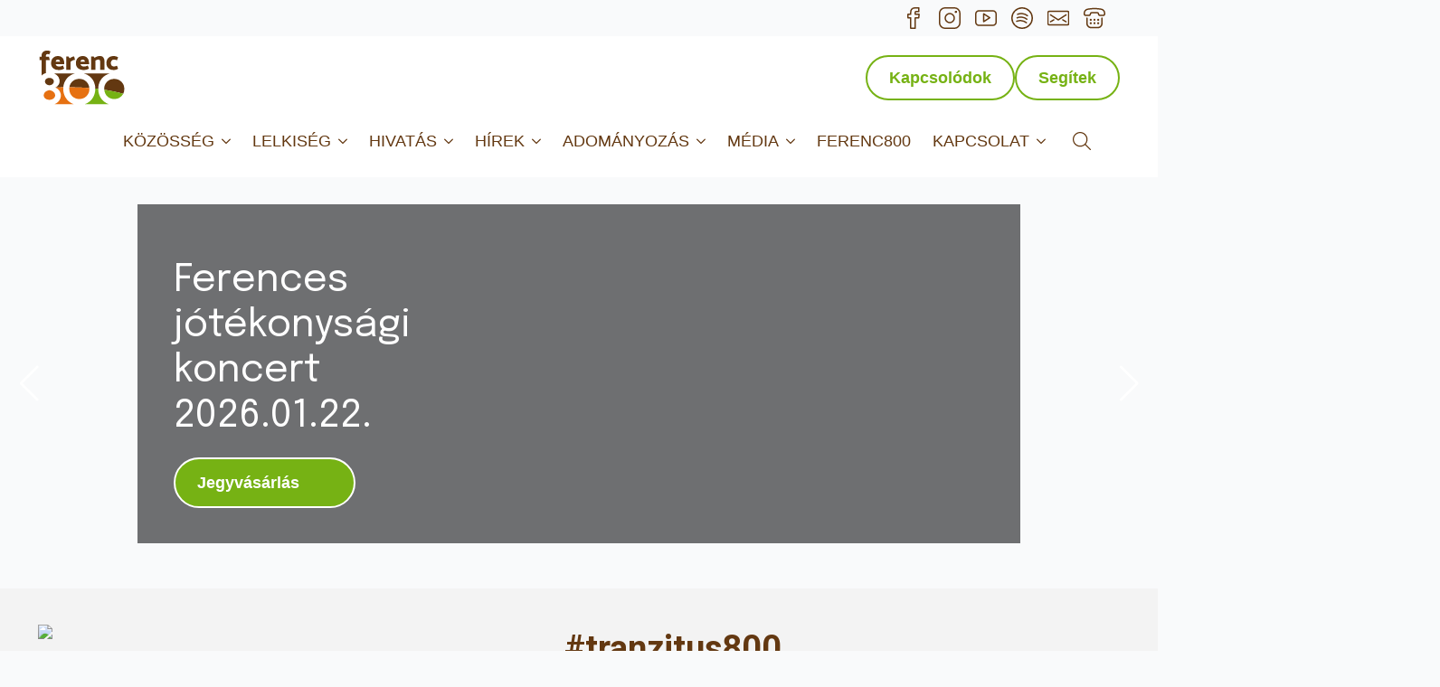

--- FILE ---
content_type: text/html; charset=UTF-8
request_url: https://www.ferencesek.hu/
body_size: 110557
content:
    <!doctype html>
    <html lang="hu">

    <head><meta charset="UTF-8"><script>if(navigator.userAgent.match(/MSIE|Internet Explorer/i)||navigator.userAgent.match(/Trident\/7\..*?rv:11/i)){var href=document.location.href;if(!href.match(/[?&]nowprocket/)){if(href.indexOf("?")==-1){if(href.indexOf("#")==-1){document.location.href=href+"?nowprocket=1"}else{document.location.href=href.replace("#","?nowprocket=1#")}}else{if(href.indexOf("#")==-1){document.location.href=href+"&nowprocket=1"}else{document.location.href=href.replace("#","&nowprocket=1#")}}}}</script><script>(()=>{class RocketLazyLoadScripts{constructor(){this.v="2.0.4",this.userEvents=["keydown","keyup","mousedown","mouseup","mousemove","mouseover","mouseout","touchmove","touchstart","touchend","touchcancel","wheel","click","dblclick","input"],this.attributeEvents=["onblur","onclick","oncontextmenu","ondblclick","onfocus","onmousedown","onmouseenter","onmouseleave","onmousemove","onmouseout","onmouseover","onmouseup","onmousewheel","onscroll","onsubmit"]}async t(){this.i(),this.o(),/iP(ad|hone)/.test(navigator.userAgent)&&this.h(),this.u(),this.l(this),this.m(),this.k(this),this.p(this),this._(),await Promise.all([this.R(),this.L()]),this.lastBreath=Date.now(),this.S(this),this.P(),this.D(),this.O(),this.M(),await this.C(this.delayedScripts.normal),await this.C(this.delayedScripts.defer),await this.C(this.delayedScripts.async),await this.T(),await this.F(),await this.j(),await this.A(),window.dispatchEvent(new Event("rocket-allScriptsLoaded")),this.everythingLoaded=!0,this.lastTouchEnd&&await new Promise(t=>setTimeout(t,500-Date.now()+this.lastTouchEnd)),this.I(),this.H(),this.U(),this.W()}i(){this.CSPIssue=sessionStorage.getItem("rocketCSPIssue"),document.addEventListener("securitypolicyviolation",t=>{this.CSPIssue||"script-src-elem"!==t.violatedDirective||"data"!==t.blockedURI||(this.CSPIssue=!0,sessionStorage.setItem("rocketCSPIssue",!0))},{isRocket:!0})}o(){window.addEventListener("pageshow",t=>{this.persisted=t.persisted,this.realWindowLoadedFired=!0},{isRocket:!0}),window.addEventListener("pagehide",()=>{this.onFirstUserAction=null},{isRocket:!0})}h(){let t;function e(e){t=e}window.addEventListener("touchstart",e,{isRocket:!0}),window.addEventListener("touchend",function i(o){o.changedTouches[0]&&t.changedTouches[0]&&Math.abs(o.changedTouches[0].pageX-t.changedTouches[0].pageX)<10&&Math.abs(o.changedTouches[0].pageY-t.changedTouches[0].pageY)<10&&o.timeStamp-t.timeStamp<200&&(window.removeEventListener("touchstart",e,{isRocket:!0}),window.removeEventListener("touchend",i,{isRocket:!0}),"INPUT"===o.target.tagName&&"text"===o.target.type||(o.target.dispatchEvent(new TouchEvent("touchend",{target:o.target,bubbles:!0})),o.target.dispatchEvent(new MouseEvent("mouseover",{target:o.target,bubbles:!0})),o.target.dispatchEvent(new PointerEvent("click",{target:o.target,bubbles:!0,cancelable:!0,detail:1,clientX:o.changedTouches[0].clientX,clientY:o.changedTouches[0].clientY})),event.preventDefault()))},{isRocket:!0})}q(t){this.userActionTriggered||("mousemove"!==t.type||this.firstMousemoveIgnored?"keyup"===t.type||"mouseover"===t.type||"mouseout"===t.type||(this.userActionTriggered=!0,this.onFirstUserAction&&this.onFirstUserAction()):this.firstMousemoveIgnored=!0),"click"===t.type&&t.preventDefault(),t.stopPropagation(),t.stopImmediatePropagation(),"touchstart"===this.lastEvent&&"touchend"===t.type&&(this.lastTouchEnd=Date.now()),"click"===t.type&&(this.lastTouchEnd=0),this.lastEvent=t.type,t.composedPath&&t.composedPath()[0].getRootNode()instanceof ShadowRoot&&(t.rocketTarget=t.composedPath()[0]),this.savedUserEvents.push(t)}u(){this.savedUserEvents=[],this.userEventHandler=this.q.bind(this),this.userEvents.forEach(t=>window.addEventListener(t,this.userEventHandler,{passive:!1,isRocket:!0})),document.addEventListener("visibilitychange",this.userEventHandler,{isRocket:!0})}U(){this.userEvents.forEach(t=>window.removeEventListener(t,this.userEventHandler,{passive:!1,isRocket:!0})),document.removeEventListener("visibilitychange",this.userEventHandler,{isRocket:!0}),this.savedUserEvents.forEach(t=>{(t.rocketTarget||t.target).dispatchEvent(new window[t.constructor.name](t.type,t))})}m(){const t="return false",e=Array.from(this.attributeEvents,t=>"data-rocket-"+t),i="["+this.attributeEvents.join("],[")+"]",o="[data-rocket-"+this.attributeEvents.join("],[data-rocket-")+"]",s=(e,i,o)=>{o&&o!==t&&(e.setAttribute("data-rocket-"+i,o),e["rocket"+i]=new Function("event",o),e.setAttribute(i,t))};new MutationObserver(t=>{for(const n of t)"attributes"===n.type&&(n.attributeName.startsWith("data-rocket-")||this.everythingLoaded?n.attributeName.startsWith("data-rocket-")&&this.everythingLoaded&&this.N(n.target,n.attributeName.substring(12)):s(n.target,n.attributeName,n.target.getAttribute(n.attributeName))),"childList"===n.type&&n.addedNodes.forEach(t=>{if(t.nodeType===Node.ELEMENT_NODE)if(this.everythingLoaded)for(const i of[t,...t.querySelectorAll(o)])for(const t of i.getAttributeNames())e.includes(t)&&this.N(i,t.substring(12));else for(const e of[t,...t.querySelectorAll(i)])for(const t of e.getAttributeNames())this.attributeEvents.includes(t)&&s(e,t,e.getAttribute(t))})}).observe(document,{subtree:!0,childList:!0,attributeFilter:[...this.attributeEvents,...e]})}I(){this.attributeEvents.forEach(t=>{document.querySelectorAll("[data-rocket-"+t+"]").forEach(e=>{this.N(e,t)})})}N(t,e){const i=t.getAttribute("data-rocket-"+e);i&&(t.setAttribute(e,i),t.removeAttribute("data-rocket-"+e))}k(t){Object.defineProperty(HTMLElement.prototype,"onclick",{get(){return this.rocketonclick||null},set(e){this.rocketonclick=e,this.setAttribute(t.everythingLoaded?"onclick":"data-rocket-onclick","this.rocketonclick(event)")}})}S(t){function e(e,i){let o=e[i];e[i]=null,Object.defineProperty(e,i,{get:()=>o,set(s){t.everythingLoaded?o=s:e["rocket"+i]=o=s}})}e(document,"onreadystatechange"),e(window,"onload"),e(window,"onpageshow");try{Object.defineProperty(document,"readyState",{get:()=>t.rocketReadyState,set(e){t.rocketReadyState=e},configurable:!0}),document.readyState="loading"}catch(t){console.log("WPRocket DJE readyState conflict, bypassing")}}l(t){this.originalAddEventListener=EventTarget.prototype.addEventListener,this.originalRemoveEventListener=EventTarget.prototype.removeEventListener,this.savedEventListeners=[],EventTarget.prototype.addEventListener=function(e,i,o){o&&o.isRocket||!t.B(e,this)&&!t.userEvents.includes(e)||t.B(e,this)&&!t.userActionTriggered||e.startsWith("rocket-")||t.everythingLoaded?t.originalAddEventListener.call(this,e,i,o):(t.savedEventListeners.push({target:this,remove:!1,type:e,func:i,options:o}),"mouseenter"!==e&&"mouseleave"!==e||t.originalAddEventListener.call(this,e,t.savedUserEvents.push,o))},EventTarget.prototype.removeEventListener=function(e,i,o){o&&o.isRocket||!t.B(e,this)&&!t.userEvents.includes(e)||t.B(e,this)&&!t.userActionTriggered||e.startsWith("rocket-")||t.everythingLoaded?t.originalRemoveEventListener.call(this,e,i,o):t.savedEventListeners.push({target:this,remove:!0,type:e,func:i,options:o})}}J(t,e){this.savedEventListeners=this.savedEventListeners.filter(i=>{let o=i.type,s=i.target||window;return e!==o||t!==s||(this.B(o,s)&&(i.type="rocket-"+o),this.$(i),!1)})}H(){EventTarget.prototype.addEventListener=this.originalAddEventListener,EventTarget.prototype.removeEventListener=this.originalRemoveEventListener,this.savedEventListeners.forEach(t=>this.$(t))}$(t){t.remove?this.originalRemoveEventListener.call(t.target,t.type,t.func,t.options):this.originalAddEventListener.call(t.target,t.type,t.func,t.options)}p(t){let e;function i(e){return t.everythingLoaded?e:e.split(" ").map(t=>"load"===t||t.startsWith("load.")?"rocket-jquery-load":t).join(" ")}function o(o){function s(e){const s=o.fn[e];o.fn[e]=o.fn.init.prototype[e]=function(){return this[0]===window&&t.userActionTriggered&&("string"==typeof arguments[0]||arguments[0]instanceof String?arguments[0]=i(arguments[0]):"object"==typeof arguments[0]&&Object.keys(arguments[0]).forEach(t=>{const e=arguments[0][t];delete arguments[0][t],arguments[0][i(t)]=e})),s.apply(this,arguments),this}}if(o&&o.fn&&!t.allJQueries.includes(o)){const e={DOMContentLoaded:[],"rocket-DOMContentLoaded":[]};for(const t in e)document.addEventListener(t,()=>{e[t].forEach(t=>t())},{isRocket:!0});o.fn.ready=o.fn.init.prototype.ready=function(i){function s(){parseInt(o.fn.jquery)>2?setTimeout(()=>i.bind(document)(o)):i.bind(document)(o)}return"function"==typeof i&&(t.realDomReadyFired?!t.userActionTriggered||t.fauxDomReadyFired?s():e["rocket-DOMContentLoaded"].push(s):e.DOMContentLoaded.push(s)),o([])},s("on"),s("one"),s("off"),t.allJQueries.push(o)}e=o}t.allJQueries=[],o(window.jQuery),Object.defineProperty(window,"jQuery",{get:()=>e,set(t){o(t)}})}P(){const t=new Map;document.write=document.writeln=function(e){const i=document.currentScript,o=document.createRange(),s=i.parentElement;let n=t.get(i);void 0===n&&(n=i.nextSibling,t.set(i,n));const c=document.createDocumentFragment();o.setStart(c,0),c.appendChild(o.createContextualFragment(e)),s.insertBefore(c,n)}}async R(){return new Promise(t=>{this.userActionTriggered?t():this.onFirstUserAction=t})}async L(){return new Promise(t=>{document.addEventListener("DOMContentLoaded",()=>{this.realDomReadyFired=!0,t()},{isRocket:!0})})}async j(){return this.realWindowLoadedFired?Promise.resolve():new Promise(t=>{window.addEventListener("load",t,{isRocket:!0})})}M(){this.pendingScripts=[];this.scriptsMutationObserver=new MutationObserver(t=>{for(const e of t)e.addedNodes.forEach(t=>{"SCRIPT"!==t.tagName||t.noModule||t.isWPRocket||this.pendingScripts.push({script:t,promise:new Promise(e=>{const i=()=>{const i=this.pendingScripts.findIndex(e=>e.script===t);i>=0&&this.pendingScripts.splice(i,1),e()};t.addEventListener("load",i,{isRocket:!0}),t.addEventListener("error",i,{isRocket:!0}),setTimeout(i,1e3)})})})}),this.scriptsMutationObserver.observe(document,{childList:!0,subtree:!0})}async F(){await this.X(),this.pendingScripts.length?(await this.pendingScripts[0].promise,await this.F()):this.scriptsMutationObserver.disconnect()}D(){this.delayedScripts={normal:[],async:[],defer:[]},document.querySelectorAll("script[type$=rocketlazyloadscript]").forEach(t=>{t.hasAttribute("data-rocket-src")?t.hasAttribute("async")&&!1!==t.async?this.delayedScripts.async.push(t):t.hasAttribute("defer")&&!1!==t.defer||"module"===t.getAttribute("data-rocket-type")?this.delayedScripts.defer.push(t):this.delayedScripts.normal.push(t):this.delayedScripts.normal.push(t)})}async _(){await this.L();let t=[];document.querySelectorAll("script[type$=rocketlazyloadscript][data-rocket-src]").forEach(e=>{let i=e.getAttribute("data-rocket-src");if(i&&!i.startsWith("data:")){i.startsWith("//")&&(i=location.protocol+i);try{const o=new URL(i).origin;o!==location.origin&&t.push({src:o,crossOrigin:e.crossOrigin||"module"===e.getAttribute("data-rocket-type")})}catch(t){}}}),t=[...new Map(t.map(t=>[JSON.stringify(t),t])).values()],this.Y(t,"preconnect")}async G(t){if(await this.K(),!0!==t.noModule||!("noModule"in HTMLScriptElement.prototype))return new Promise(e=>{let i;function o(){(i||t).setAttribute("data-rocket-status","executed"),e()}try{if(navigator.userAgent.includes("Firefox/")||""===navigator.vendor||this.CSPIssue)i=document.createElement("script"),[...t.attributes].forEach(t=>{let e=t.nodeName;"type"!==e&&("data-rocket-type"===e&&(e="type"),"data-rocket-src"===e&&(e="src"),i.setAttribute(e,t.nodeValue))}),t.text&&(i.text=t.text),t.nonce&&(i.nonce=t.nonce),i.hasAttribute("src")?(i.addEventListener("load",o,{isRocket:!0}),i.addEventListener("error",()=>{i.setAttribute("data-rocket-status","failed-network"),e()},{isRocket:!0}),setTimeout(()=>{i.isConnected||e()},1)):(i.text=t.text,o()),i.isWPRocket=!0,t.parentNode.replaceChild(i,t);else{const i=t.getAttribute("data-rocket-type"),s=t.getAttribute("data-rocket-src");i?(t.type=i,t.removeAttribute("data-rocket-type")):t.removeAttribute("type"),t.addEventListener("load",o,{isRocket:!0}),t.addEventListener("error",i=>{this.CSPIssue&&i.target.src.startsWith("data:")?(console.log("WPRocket: CSP fallback activated"),t.removeAttribute("src"),this.G(t).then(e)):(t.setAttribute("data-rocket-status","failed-network"),e())},{isRocket:!0}),s?(t.fetchPriority="high",t.removeAttribute("data-rocket-src"),t.src=s):t.src="data:text/javascript;base64,"+window.btoa(unescape(encodeURIComponent(t.text)))}}catch(i){t.setAttribute("data-rocket-status","failed-transform"),e()}});t.setAttribute("data-rocket-status","skipped")}async C(t){const e=t.shift();return e?(e.isConnected&&await this.G(e),this.C(t)):Promise.resolve()}O(){this.Y([...this.delayedScripts.normal,...this.delayedScripts.defer,...this.delayedScripts.async],"preload")}Y(t,e){this.trash=this.trash||[];let i=!0;var o=document.createDocumentFragment();t.forEach(t=>{const s=t.getAttribute&&t.getAttribute("data-rocket-src")||t.src;if(s&&!s.startsWith("data:")){const n=document.createElement("link");n.href=s,n.rel=e,"preconnect"!==e&&(n.as="script",n.fetchPriority=i?"high":"low"),t.getAttribute&&"module"===t.getAttribute("data-rocket-type")&&(n.crossOrigin=!0),t.crossOrigin&&(n.crossOrigin=t.crossOrigin),t.integrity&&(n.integrity=t.integrity),t.nonce&&(n.nonce=t.nonce),o.appendChild(n),this.trash.push(n),i=!1}}),document.head.appendChild(o)}W(){this.trash.forEach(t=>t.remove())}async T(){try{document.readyState="interactive"}catch(t){}this.fauxDomReadyFired=!0;try{await this.K(),this.J(document,"readystatechange"),document.dispatchEvent(new Event("rocket-readystatechange")),await this.K(),document.rocketonreadystatechange&&document.rocketonreadystatechange(),await this.K(),this.J(document,"DOMContentLoaded"),document.dispatchEvent(new Event("rocket-DOMContentLoaded")),await this.K(),this.J(window,"DOMContentLoaded"),window.dispatchEvent(new Event("rocket-DOMContentLoaded"))}catch(t){console.error(t)}}async A(){try{document.readyState="complete"}catch(t){}try{await this.K(),this.J(document,"readystatechange"),document.dispatchEvent(new Event("rocket-readystatechange")),await this.K(),document.rocketonreadystatechange&&document.rocketonreadystatechange(),await this.K(),this.J(window,"load"),window.dispatchEvent(new Event("rocket-load")),await this.K(),window.rocketonload&&window.rocketonload(),await this.K(),this.allJQueries.forEach(t=>t(window).trigger("rocket-jquery-load")),await this.K(),this.J(window,"pageshow");const t=new Event("rocket-pageshow");t.persisted=this.persisted,window.dispatchEvent(t),await this.K(),window.rocketonpageshow&&window.rocketonpageshow({persisted:this.persisted})}catch(t){console.error(t)}}async K(){Date.now()-this.lastBreath>45&&(await this.X(),this.lastBreath=Date.now())}async X(){return document.hidden?new Promise(t=>setTimeout(t)):new Promise(t=>requestAnimationFrame(t))}B(t,e){return e===document&&"readystatechange"===t||(e===document&&"DOMContentLoaded"===t||(e===window&&"DOMContentLoaded"===t||(e===window&&"load"===t||e===window&&"pageshow"===t)))}static run(){(new RocketLazyLoadScripts).t()}}RocketLazyLoadScripts.run()})();</script>
        
        <meta name="viewport" content="width=device-width, initial-scale=1">
                    <link rel='preload' href='https://www.ferencesek.hu/wp-content/plugins/breakdance/plugin/themeless/normalize.min.css' data-rocket-async="style" as="style" onload="this.onload=null;this.rel='stylesheet'" onerror="this.removeAttribute('data-rocket-async')" >
                <meta name='robots' content='index, follow, max-image-preview:large, max-snippet:-1, max-video-preview:-1' />
<!-- Google tag (gtag.js) consent mode dataLayer added by Site Kit -->
<script type="text/javascript" id="google_gtagjs-js-consent-mode-data-layer">
/* <![CDATA[ */
window.dataLayer = window.dataLayer || [];function gtag(){dataLayer.push(arguments);}
gtag('consent', 'default', {"ad_personalization":"denied","ad_storage":"denied","ad_user_data":"denied","analytics_storage":"denied","functionality_storage":"denied","security_storage":"denied","personalization_storage":"denied","region":["AT","BE","BG","CH","CY","CZ","DE","DK","EE","ES","FI","FR","GB","GR","HR","HU","IE","IS","IT","LI","LT","LU","LV","MT","NL","NO","PL","PT","RO","SE","SI","SK"],"wait_for_update":500});
window._googlesitekitConsentCategoryMap = {"statistics":["analytics_storage"],"marketing":["ad_storage","ad_user_data","ad_personalization"],"functional":["functionality_storage","security_storage"],"preferences":["personalization_storage"]};
window._googlesitekitConsents = {"ad_personalization":"denied","ad_storage":"denied","ad_user_data":"denied","analytics_storage":"denied","functionality_storage":"denied","security_storage":"denied","personalization_storage":"denied","region":["AT","BE","BG","CH","CY","CZ","DE","DK","EE","ES","FI","FR","GB","GR","HR","HU","IE","IS","IT","LI","LT","LU","LV","MT","NL","NO","PL","PT","RO","SE","SI","SK"],"wait_for_update":500};
/* ]]> */
</script>
<!-- End Google tag (gtag.js) consent mode dataLayer added by Site Kit -->

	<!-- This site is optimized with the Yoast SEO Premium plugin v26.2 (Yoast SEO v26.6) - https://yoast.com/wordpress/plugins/seo/ -->
	<title>Főoldal - ferencesek – Pax et bonum</title>
<link data-rocket-prefetch href="https://fonts.googleapis.com" rel="dns-prefetch">
<link data-rocket-prefetch href="https://www.googletagmanager.com" rel="dns-prefetch">
<link data-rocket-preload as="style" href="https://fonts.googleapis.com/css2?family=Roboto:ital,wght@0,100;0,200;0,300;0,400;0,500;0,600;0,700;0,800;0,900;1,100;1,200;1,300;1,400;1,500;1,600;1,700;1,800;1,900&#038;family=Epilogue:ital,wght@0,100;0,200;0,300;0,400;0,500;0,600;0,700;0,800;0,900;1,100;1,200;1,300;1,400;1,500;1,600;1,700;1,800;1,900&#038;display=swap" rel="preload">
<link href="https://fonts.googleapis.com/css2?family=Roboto:ital,wght@0,100;0,200;0,300;0,400;0,500;0,600;0,700;0,800;0,900;1,100;1,200;1,300;1,400;1,500;1,600;1,700;1,800;1,900&#038;family=Epilogue:ital,wght@0,100;0,200;0,300;0,400;0,500;0,600;0,700;0,800;0,900;1,100;1,200;1,300;1,400;1,500;1,600;1,700;1,800;1,900&#038;display=swap" media="print" onload="this.media=&#039;all&#039;" rel="stylesheet">
<noscript data-wpr-hosted-gf-parameters=""><link rel="stylesheet" href="https://fonts.googleapis.com/css2?family=Roboto:ital,wght@0,100;0,200;0,300;0,400;0,500;0,600;0,700;0,800;0,900;1,100;1,200;1,300;1,400;1,500;1,600;1,700;1,800;1,900&#038;family=Epilogue:ital,wght@0,100;0,200;0,300;0,400;0,500;0,600;0,700;0,800;0,900;1,100;1,200;1,300;1,400;1,500;1,600;1,700;1,800;1,900&#038;display=swap"></noscript>
<style id="rocket-critical-css">html{scroll-behavior:smooth}*,::after,::before{box-sizing:border-box}body{background-color:white;font-family:system-ui,-apple-system,"Segoe UI",Roboto,Helvetica,Arial,sans-serif,"Apple Color Emoji","Segoe UI Emoji"}html{line-height:1.4;-webkit-text-size-adjust:100%}h2,h3,h5,h6{line-height:1.2}body{margin:0}a{background-color:transparent}strong{font-weight:bolder}img{border-style:none}button,input{font-family:inherit;font-size:100%;line-height:1.15;margin:0}button,input{overflow:visible}button{text-transform:none}[type=button],[type=submit],button{-webkit-appearance:button}[type=button]::-moz-focus-inner,[type=submit]::-moz-focus-inner,button::-moz-focus-inner{border-style:none;padding:0}[type=button]:-moz-focusring,[type=submit]:-moz-focusring,button:-moz-focusring{outline:1px dotted ButtonText}[type=checkbox]{box-sizing:border-box;padding:0}::-webkit-file-upload-button{-webkit-appearance:button;font:inherit}details{display:block}summary{display:list-item}ul{box-sizing:border-box}:root{--wp--preset--font-size--normal:16px;--wp--preset--font-size--huge:42px}.screen-reader-text{border:0;clip-path:inset(50%);height:1px;margin:-1px;overflow:hidden;padding:0;position:absolute;width:1px;word-wrap:normal!important}.breakdance-menu{--menu-background:#fff;--menu-max-height:calc(100vh - var(--mobile-buffer-y));--menu-alignment:flex-start;--menu-duration:var(--bde-transition-duration, .3s);--menu-base-font-size:.875em;--mobile-offset-y:calc(100% + 15px);--mobile-offset-x:0;--mobile-offcanvas-width:400px;--mobile-topbar-padding:15px;--mobile-topbar-logo-width:110px;--mobile-topbar-logo-order:-1;--mobile-topbar-close-button-size:20px;--mobile-topbar-close-button-color:var(--bde-headings-color);--mobile-topbar-close-button-color-hover:var(--mobile-topbar-close-button-color);--mobile-topbar-close-button-bar-height:2px;--toggle-background-color:transparent;--toggle-background-color-hover:var(--toggle-background-color);--toggle-active-background-color:var(--toggle-background-color);--toggle-padding:0px;--toggle-radius:0px;--toggle-layer-width:32px;--toggle-layer-height:4px;--toggle-layer-spacing:6px;--toggle-layer-color:var(--bde-headings-color);--toggle-layer-color-hover:var(--toggle-layer-color);--toggle-layer-color-active:var(--toggle-layer-color);--toggle-layer-border-radius:0px;--links-gap:0px;--link-padding-top:20px;--link-padding-bottom:20px;--link-padding-left:20px;--link-padding-right:20px;--link-color:var(--bde-headings-color);--link-color-hover:var(--link-color);--link-background-color:transparent;--link-background-color-hover:var(--link-background-color);--link-alignment:space-between;--link-effect-thickness:3px;--link-effect-color:var(--link-color);--link-effect-color-hover:var(--link-effect-color);--link-effect-radius:0px;--link-color-active:var(--link-color);--link-background-color-active:var(--link-background-color);--link-arrow-display:block;--link-arrow-color:var(--link-color);--link-arrow-color-hover:var(--link-color-hover);--link-arrow-size:10px;--link-arrow-gap:8px;--link-arrow-offset-y:0px;--link-arrow-close-rotation:0deg;--link-arrow-open-rotation:-180deg;--link-arrow-rotation:var(--link-arrow-close-rotation);--link-border:1px solid var(--link-border-color);--link-border-color:#eee;--dropdown-animation-duration:var(--menu-duration);--dropdown-caret-display:block;--dropdown-caret-radius:3px;--dropdown-caret-size:12px;--dropdown-background-color:#fff;--dropdown-custom-offset-y:20px;--dropdown-edge-offset:20px;--dropdown-border-radius:8px;--dropdown-custom-width:500px;--dropdown-section-padding:30px;--dropdown-section-gap:var(--gap-lg);--dropdown-links-gap:var(--gap-sm);--dropdown-link-color:var(--bde-headings-color);--dropdown-link-icon-display:block;--dropdown-link-icon-size:16px;--dropdown-link-icon-spacing:10px;--dropdown-link-icon-alignment:center;--dropdown-link-description-display:block;--dropdown-link-description-spacing:0px;--dropdown-link-icon-x:0px;--dropdown-link-icon-y:0px;--dropdown-link-img-opacity:1;--dropdown-link-img-opacity-hover:1;--dropdown-columns-stack:row;--dropdown-columns-gap:var(--gap-xl);--dropdown-column-title-spacing:0px;--dropdown-sections-stack:column;--dropdown-section-light-background:#fff;--dropdown-section-dark-background:#f6f9fc;--gap-xl:60px;--gap-lg:30px;--gap-sm:15px;--gap-xs:10px;--gap-none:0;--arrow-icon:url("data:image/svg+xml,%3Csvg xmlns='http://www.w3.org/2000/svg' viewBox='0 0 448 512'%3E%3Cpath d='M441.9 167.3l-19.8-19.8c-4.7-4.7-12.3-4.7-17 0L224 328.2 42.9 147.5c-4.7-4.7-12.3-4.7-17 0L6.1 167.3c-4.7 4.7-4.7 12.3 0 17l209.4 209.4c4.7 4.7 12.3 4.7 17 0l209.4-209.4c4.7-4.7 4.7-12.3 0-17z'%3E%3C/path%3E%3C/svg%3E");--mobile-link-padding-top:20px;--mobile-link-padding-bottom:20px;--mobile-link-padding-left:20px;--mobile-link-padding-right:20px;--mobile-link-level-2-padding-top:12px;--mobile-link-level-2-padding-bottom:12px;--mobile-link-level-2-padding-left:25px;--mobile-link-level-2-padding-right:20px;--mobile-link-level-3-padding-top:12px;--mobile-link-level-3-padding-bottom:12px;--mobile-link-level-3-padding-left:30px;--mobile-link-level-3-padding-right:30px}.breakdance-menu{position:relative;-webkit-font-smoothing:antialiased;text-align:left;height:var(--menu-height)}:root .breakdance-menu{display:flex}.breakdance-menu-list{display:flex;align-items:center;justify-content:var(--menu-alignment);gap:var(--links-gap);list-style-type:none;margin:0;padding:0}.breakdance-menu-list>.bde-button{margin-left:15px}.breakdance-menu-item{position:relative}.breakdance-menu .breakdance-menu-link{position:relative;z-index:1;display:flex;flex-direction:row;align-items:center;justify-content:var(--link-alignment);flex:1;font-size:var(--menu-base-font-size);font-family:inherit;font-weight:500;line-height:1;text-decoration:none;color:var(--link-color);padding:var(--link-padding-top) var(--link-padding-right) var(--link-padding-bottom) var(--link-padding-left);margin:0;border:none;background-color:var(--link-background-color);white-space:nowrap}.breakdance-menu-link-arrow{position:relative;z-index:1;align-self:stretch;border:none;background-color:transparent;padding:var(--link-padding-top) var(--link-padding-right) var(--link-padding-bottom) 0}.breakdance-menu-link-arrow:after{content:"";display:var(--link-arrow-display);-webkit-mask-image:var(--arrow-icon);mask-image:var(--arrow-icon);-webkit-mask-size:cover;mask-size:cover;-webkit-mask-position:center;mask-position:center;margin-left:var(--link-arrow-gap);font-size:var(--link-arrow-size);width:1em;height:1em;background-color:var(--link-arrow-color);transform:translateY(var(--link-arrow-offset-y)) rotate(var(--link-arrow-rotation));flex-shrink:0}.breakdance-dropdown{--dropdown-offset-x:0px;--dropdown-caret-x:0px;--translate-x:0px;--translate-y:0px;--rotate-x:0deg;--scale:1;position:relative}.breakdance-dropdown .breakdance-menu-link{padding-right:0}.breakdance-dropdown-toggle{position:relative;display:flex;align-items:center}.breakdance-dropdown-floater{position:absolute;top:calc(var(--dropdown-offset-y) + var(--dropdown-custom-offset-y));left:var(--dropdown-offset-x);z-index:var(--bde-z-index-menu-dropdown);min-width:100%;opacity:0;visibility:hidden;backface-visibility:hidden;transform:translate(var(--translate-x)) translateY(var(--translate-y)) rotateX(var(--rotate-x)) scale(var(--scale)) translateZ(0)}.breakdance-dropdown-body{position:relative;z-index:1;flex-grow:1;display:flex;flex-direction:var(--dropdown-sections-stack);width:100%;background-color:var(--dropdown-background-color);box-shadow:0 50px 100px -20px #32325d40,0 30px 60px -30px #0000004d;border-radius:var(--dropdown-border-radius);overflow:hidden}.breakdance-dropdown--custom .breakdance-dropdown-floater{width:calc(var(--dropdown-custom-width) - var(--dropdown-edge-offset) * 2)}.breakdance-dropdown-section{display:flex;flex-wrap:wrap;padding:var(--dropdown-section-padding);gap:var(--dropdown-section-gap);width:var(--dropdown-section-width)}.breakdance-dropdown-columns{display:flex;flex-direction:var(--dropdown-columns-stack);gap:var(--dropdown-columns-gap);width:100%}.breakdance-dropdown-column{display:flex;flex-direction:column;gap:var(--gap-sm);flex:1}.breakdance-dropdown-links{display:flex;flex-direction:column;gap:var(--dropdown-links-gap);list-style-type:none;margin:0;padding:0}.breakdance-menu .breakdance-dropdown-link{display:flex;align-items:center;font-size:var(--menu-base-font-size);line-height:1.5;text-decoration:none;color:var(--dropdown-link-color);white-space:nowrap}.breakdance-dropdown-link__icon{display:var(--dropdown-link-icon-display);align-self:var(--dropdown-link-icon-alignment);font-size:var(--dropdown-link-icon-size);color:var(--dropdown-link-icon-color);margin-right:var(--dropdown-link-icon-spacing);transform:translate(var(--dropdown-link-icon-x)) translateY(var(--dropdown-link-icon-y));flex-shrink:0;padding:var(--dropdown-link-icon-padding);background-color:var(--dropdown-link-icon-background);border-radius:var(--dropdown-link-icon-radius);overflow:hidden}.breakdance-dropdown-link__icon svg{display:block;width:1em;height:1em;fill:currentColor}.breakdance-dropdown-link__text{display:block}.breakdance-dropdown-custom-content{padding:var(--dropdown-section-padding)}.breakdance-menu-topbar{display:none;justify-content:space-between;padding:var(--mobile-topbar-padding)}.breakdance-menu-topbar-logo{display:flex;max-width:100%;width:var(--mobile-topbar-logo-width);height:auto;order:var(--mobile-topbar-logo-order)}.breakdance-menu-topbar-logo img{width:100%;height:100%}.breakdance-menu-close-button{position:relative;font-size:var(--mobile-topbar-close-button-size);width:1em;height:1em;text-indent:-9999px;background:none;border:none;margin:0;padding:0;transform:rotate(45deg);flex-shrink:0}.breakdance-menu-close-button:after,.breakdance-menu-close-button:before{content:"";position:absolute;background-color:var(--mobile-topbar-close-button-color)}.breakdance-menu-close-button:after{top:0;left:50%;width:var(--mobile-topbar-close-button-bar-height);height:100%;transform:translate(-50%)}.breakdance-menu-close-button:before{top:50%;left:0;width:100%;height:var(--mobile-topbar-close-button-bar-height);transform:translateY(-50%)}.breakdance-menu-toggle{display:none;align-items:center;border:none;color:var(--toggle-layer-color);background-color:var(--toggle-background-color);backface-visibility:hidden;padding:var(--toggle-padding);border-radius:var(--toggle-radius);min-height:var(--toggle-layer-width);box-sizing:content-box}.breakdance-menu-toggle-icon{width:var(--toggle-layer-width);height:calc(var(--toggle-layer-height) * 3 + var(--toggle-layer-spacing) * 2);display:inline-block;position:relative}.breakdance-menu-toggle-lines{top:50%;display:block;margin-top:calc(var(--toggle-layer-height) / -2)}.breakdance-menu-toggle-lines,.breakdance-menu-toggle-lines:before,.breakdance-menu-toggle-lines:after{content:"";position:absolute;display:block;width:var(--toggle-layer-width);height:var(--toggle-layer-height);background-color:currentColor;border-radius:var(--toggle-layer-border-radius)}.breakdance-menu-toggle-lines:before{top:calc((var(--toggle-layer-spacing) + var(--toggle-layer-height)) * -1)}.breakdance-menu-toggle-lines:after{bottom:calc((var(--toggle-layer-spacing) + var(--toggle-layer-height)) * -1)}.breakdance-menu-item.bde-button:before{display:none}.breakdance .section-background-overlay{position:absolute;top:0;left:0;bottom:0;right:0}:root{--swiper-theme-color:#007aff}.swiper{margin-left:auto;margin-right:auto;position:relative;overflow:hidden;list-style:none;padding:0;z-index:1}.swiper-wrapper{position:relative;width:100%;height:100%;z-index:1;display:flex;box-sizing:content-box}.swiper-wrapper{transform:translate3d(0px,0,0)}.swiper-slide{flex-shrink:0;width:100%;height:100%;position:relative}:root{--swiper-navigation-size:44px}.swiper-button-next,.swiper-button-prev{position:absolute;top:50%;width:calc(var(--swiper-navigation-size)/ 44 * 27);height:var(--swiper-navigation-size);margin-top:calc(0px - (var(--swiper-navigation-size)/ 2));z-index:10;display:flex;align-items:center;justify-content:center;color:var(--swiper-navigation-color,var(--swiper-theme-color))}.swiper-button-next:after,.swiper-button-prev:after{font-family:swiper-icons;font-size:var(--swiper-navigation-size);text-transform:none!important;letter-spacing:0;text-transform:none;font-variant:initial;line-height:1}.swiper-button-prev{left:10px;right:auto}.swiper-button-prev:after{content:'prev'}.swiper-button-next{right:10px;left:auto}.swiper-button-next:after{content:'next'}.breakdance-swiper-wrapper{--swiper-navigation-size:20px;--swiper-pagination-color:#2563eb;--swiper-theme-color:#2563eb;--swiper-padding-h:42px;position:relative;padding:0 var(--swiper-padding-h);width:100%}.swiper{overflow:hidden;width:100%}.swiper-button-prev,.swiper-button-next{position:absolute;top:50%;width:var(--swiper-navigation-size);height:var(--swiper-navigation-size);z-index:10;align-items:center;justify-content:center}.swiper-button-prev{left:12px}.swiper-button-next{right:12px}.breakdance .bde-section{position:relative;width:100%;background-position:center center;background-size:cover}.breakdance .bde-section .section-container{max-width:var(--bde-section-width);background-size:cover;position:relative;display:flex;flex-direction:column;align-items:flex-start;text-align:left;margin:0 auto;padding:var(--bde-section-vertical-padding) var(--bde-section-horizontal-padding)}.breakdance .bde-code-block{max-width:100%;display:flex;flex-direction:column;align-items:flex-start;text-align:left}.breakdance .bde-div{display:flex;flex-direction:column;align-items:flex-start;text-align:left;max-width:100%;position:relative;background-size:cover}.breakdance .bde-social-icons{max-width:100%;width:max-content;display:flex;flex-direction:row;justify-content:flex-start;align-items:flex-start;flex-wrap:wrap;gap:12px}.breakdance .bde-social-icons .bde-social-icons__icon-wrapper{display:flex;justify-content:center;align-items:center;background-color:var(--bde-brand-primary-color);border-radius:100%;padding:30px}.breakdance .bde-social-icons .bde-social-icons__icon-wrapper svg{fill:#fff;width:20px;height:20px}.breakdance .bde-social-icons .bde-social-icons__icon-custom{background-color:var(--bde-brand-primary-color)}.breakdance .bde-header-builder{position:relative;width:100%;background-color:var(--bde-background-color);--bde-header-width:var(--bde-section-width);--bde-header-sticky-top:calc(var(--bde-header-sticky-offset) + var(--wp-admin--admin-bar--height, 0px));--bde-header-sticky-offset:0px;--bde-header-sticky-duration:var(--bde-transition-duration)}.breakdance .bde-header-builder .bde-header-builder__container{gap:20px;display:flex;align-items:center;justify-content:space-between;margin:0 auto;max-width:var(--bde-header-width);padding:var(--bde-section-horizontal-padding) var(--bde-section-horizontal-padding)}.breakdance .bde-container-link{display:flex;flex-direction:column;align-items:flex-start;text-align:left;max-width:100%;text-decoration:none;position:relative;background-size:cover}.breakdance .bde-button{max-width:100%}.breakdance-dropdown-custom-content{display:flex;flex-direction:column;align-items:flex-start;text-align:left}.breakdance .bde-heading{max-width:100%;margin:0}.breakdance .bde-text{max-width:100%;margin:0;color:var(--bde-text-color,var(--bde-body-text-color))}.breakdance .bde-rich-text{max-width:100%;color:var(--bde-text-color,var(--bde-body-text-color))}.breakdance .bde-text-link>*{margin:0;color:currentColor}.breakdance .bde-menu-custom-area{display:flex;flex-direction:column;align-items:flex-start;text-align:left;max-width:100%;position:relative;background-size:cover}.breakdance .bde-search-form{--searchFormSize:52px;--searchFormGray100:#f5f5f4;--searchFormGray200:#e7e5e4;--searchFormGray300:#d6d3d1;--searchFormGray600:#57534e;max-width:100%;position:relative;height:var(--searchFormSize)}.search-form__field{width:100%;border:0;padding:0 16px;height:var(--searchFormSize);display:block;outline:0;background-color:transparent}.search-form__button{height:var(--searchFormSize);display:flex;align-items:center;justify-content:center;width:var(--searchFormSize);color:#444;flex-shrink:0;appearance:none;border:0;padding:1px 6px}.search-form__button>svg,.search-form__lightbox-close>svg,.search-form__lightbox-button>svg{font-size:inherit;min-width:100%;width:1em;height:1em;stroke-width:0;stroke:currentColor;fill:currentColor;display:block}.search-form__button{color:var(--searchFormGray600)}.search-form__container{height:var(--searchFormSize);display:flex;width:100%;border-radius:4px;flex-direction:row;border-radius:4px}.search-form--full-screen:not(.is-active){height:0;width:0;overflow:hidden}.search-form--full-screen .search-form__lightbox{display:flex;align-items:center;position:fixed;z-index:var(--bde-z-index-search-fullscreen);top:0;left:0;right:0;bottom:0;height:100vh;width:100%;padding:0 10%;background-color:rgba(0,0,0,0.8);opacity:0;visibility:hidden}.search-form__button--full-screen{border-radius:4px;width:var(--searchFormSize);height:var(--searchFormSize)}.search-form--full-screen .search-form__lightbox-close{color:#fff;font-size:24px;position:absolute;top:calc(20px + var(--wp-admin--admin-bar--height, 0px));right:20px;z-index:11}.search-form--full-screen .search-form__field{color:#fff}.search-form--full-screen .search-form__lightbox-container{display:flex;flex-direction:row;align-items:center;width:100%;border:1px solid rgba(255,255,255,0.1);border-radius:4px;position:relative;z-index:20}.search-form__lightbox-button{height:var(--searchFormSize);display:flex;align-items:center;justify-content:center;width:var(--searchFormSize);flex-shrink:0;appearance:none;border:0;color:rgba(255,255,255,0.1);background:transparent;font-size:18px;color:#fff}.search-form__lightbox-bg{position:absolute;top:0;left:0;width:100%;height:100%;z-index:10}.breakdance .bde-button{max-width:100%}.breakdance .bde-globalblock{max-width:100%;width:100%}.breakdance .bde-section{position:relative;width:100%;background-position:center center;background-size:cover}.breakdance .bde-section .section-container{max-width:var(--bde-section-width);background-size:cover;position:relative;display:flex;flex-direction:column;align-items:flex-start;text-align:left;margin:0 auto;padding:var(--bde-section-vertical-padding) var(--bde-section-horizontal-padding)}.breakdance .bde-columns{max-width:100%;width:100%;display:flex;flex-direction:row;flex-wrap:nowrap;gap:var(--bde-column-gap)}.breakdance .bde-column{display:flex;flex-direction:column;justify-content:flex-start;text-align:left;align-items:flex-start;width:calc(var(--column-width) - var(--bde-column-gap) * ((var(--columnCount) - 1) / var(--columnCount)));position:relative;background-size:cover}.breakdance .bde-button{max-width:100%}.breakdance .bde-div{display:flex;flex-direction:column;align-items:flex-start;text-align:left;max-width:100%;position:relative;background-size:cover}.breakdance .bde-icon{display:flex}.breakdance .bde-heading{max-width:100%;margin:0}.breakdance .bde-rich-text{max-width:100%;color:var(--bde-text-color,var(--bde-body-text-color))}.breakdance .bde-image{max-width:100%}.breakdance-image{position:relative;display:flex;flex-direction:column;max-width:100%;margin:0;border:none}.breakdance-image-clip{overflow:hidden}.breakdance-image-object{display:block;max-width:100%;height:auto}.breakdance .bde-text-link>*{margin:0;color:currentColor}.breakdance .bde-section{position:relative;width:100%;background-position:center center;background-size:cover}.breakdance .bde-section .section-container{max-width:var(--bde-section-width);background-size:cover;position:relative;display:flex;flex-direction:column;align-items:flex-start;text-align:left;margin:0 auto;padding:var(--bde-section-vertical-padding) var(--bde-section-horizontal-padding)}.breakdance .bde-advancedslider{--bde-advanced-slider-height:auto;position:relative;max-width:100%;width:100%;height:var(--bde-advanced-slider-height)}.bde-advancedslider .advanced-slider__slide,.bde-advancedslider .breakdance-swiper-wrapper,.bde-advancedslider .swiper{height:100%}.breakdance .bde-advancedslide.swiper-slide{height:auto}.breakdance .bde-advancedslide .advanced-slider__slide{display:flex;flex-direction:column;align-items:center;justify-content:center;padding:30px 30px 50px}.breakdance .bde-div{display:flex;flex-direction:column;align-items:flex-start;text-align:left;max-width:100%;position:relative;background-size:cover}.breakdance .bde-heading{max-width:100%;margin:0}.breakdance .bde-button{max-width:100%}.breakdance .bde-div{display:flex;flex-direction:column;align-items:flex-start;text-align:left;max-width:100%;position:relative;background-size:cover}.breakdance .bde-globalblock{max-width:100%;width:100%}.breakdance .bde-container-link{display:flex;flex-direction:column;align-items:flex-start;text-align:left;max-width:100%;text-decoration:none;position:relative;background-size:cover}.breakdance .bde-heading{max-width:100%;margin:0}.breakdance .bde-text{max-width:100%;margin:0;color:var(--bde-text-color,var(--bde-body-text-color))}.breakdance .bde-code-block{max-width:100%;display:flex;flex-direction:column;align-items:flex-start;text-align:left}.breakdance .bde-div{display:flex;flex-direction:column;align-items:flex-start;text-align:left;max-width:100%;position:relative;background-size:cover}.breakdance .bde-globalblock{max-width:100%;width:100%}.breakdance .bde-container-link{display:flex;flex-direction:column;align-items:flex-start;text-align:left;max-width:100%;text-decoration:none;position:relative;background-size:cover}.breakdance .bde-heading{max-width:100%;margin:0}.breakdance .bde-text{max-width:100%;margin:0;color:var(--bde-text-color,var(--bde-body-text-color))}.breakdance .bde-div{display:flex;flex-direction:column;align-items:flex-start;text-align:left;max-width:100%;position:relative;background-size:cover}.breakdance .bde-container-link{display:flex;flex-direction:column;align-items:flex-start;text-align:left;max-width:100%;text-decoration:none;position:relative;background-size:cover}.breakdance .bde-globalblock{max-width:100%;width:100%}.breakdance .bde-heading{max-width:100%;margin:0}.breakdance .bde-text{max-width:100%;margin:0;color:var(--bde-text-color,var(--bde-body-text-color))}.breakdance .bde-section{position:relative;width:100%;background-position:center center;background-size:cover}.breakdance .bde-section .section-container{max-width:var(--bde-section-width);background-size:cover;position:relative;display:flex;flex-direction:column;align-items:flex-start;text-align:left;margin:0 auto;padding:var(--bde-section-vertical-padding) var(--bde-section-horizontal-padding)}.breakdance .bde-div{display:flex;flex-direction:column;align-items:flex-start;text-align:left;max-width:100%;position:relative;background-size:cover}.breakdance .bde-heading{max-width:100%;margin:0}.breakdance .bde-button{max-width:100%}.breakdance .bde-div{display:flex;flex-direction:column;align-items:flex-start;text-align:left;max-width:100%;position:relative;background-size:cover}.breakdance .bde-container-link{display:flex;flex-direction:column;align-items:flex-start;text-align:left;max-width:100%;text-decoration:none;position:relative;background-size:cover}.breakdance .bde-heading{max-width:100%;margin:0}.breakdance .bde-text{max-width:100%;margin:0;color:var(--bde-text-color,var(--bde-body-text-color))}.breakdance .bde-code-block{max-width:100%;display:flex;flex-direction:column;align-items:flex-start;text-align:left}.breakdance .bde-section{position:relative;width:100%;background-position:center center;background-size:cover}.breakdance .bde-section .section-container{max-width:var(--bde-section-width);background-size:cover;position:relative;display:flex;flex-direction:column;align-items:flex-start;text-align:left;margin:0 auto;padding:var(--bde-section-vertical-padding) var(--bde-section-horizontal-padding)}.breakdance .bde-heading{max-width:100%;margin:0}.breakdance .bde-button{max-width:100%}.breakdance .bde-section{position:relative;width:100%;background-position:center center;background-size:cover}.breakdance .bde-section .section-container{max-width:var(--bde-section-width);background-size:cover;position:relative;display:flex;flex-direction:column;align-items:flex-start;text-align:left;margin:0 auto;padding:var(--bde-section-vertical-padding) var(--bde-section-horizontal-padding)}.breakdance .bde-heading{max-width:100%;margin:0}.breakdance .bde-button{max-width:100%}.breakdance .bde-code-block{max-width:100%;display:flex;flex-direction:column;align-items:flex-start;text-align:left}.breakdance .bde-section{position:relative;width:100%;background-position:center center;background-size:cover}.breakdance .bde-section .section-container{max-width:var(--bde-section-width);background-size:cover;position:relative;display:flex;flex-direction:column;align-items:flex-start;text-align:left;margin:0 auto;padding:var(--bde-section-vertical-padding) var(--bde-section-horizontal-padding)}.breakdance .bde-container-link{display:flex;flex-direction:column;align-items:flex-start;text-align:left;max-width:100%;text-decoration:none;position:relative;background-size:cover}.breakdance .bde-div{display:flex;flex-direction:column;align-items:flex-start;text-align:left;max-width:100%;position:relative;background-size:cover}.breakdance .bde-icon{display:flex}.breakdance .bde-heading{max-width:100%;margin:0}.breakdance .bde-section{position:relative;width:100%;background-position:center center;background-size:cover}.breakdance .bde-section .section-container{max-width:var(--bde-section-width);background-size:cover;position:relative;display:flex;flex-direction:column;align-items:flex-start;text-align:left;margin:0 auto;padding:var(--bde-section-vertical-padding) var(--bde-section-horizontal-padding)}.breakdance .bde-columns{max-width:100%;width:100%;display:flex;flex-direction:row;flex-wrap:nowrap;gap:var(--bde-column-gap)}.breakdance .bde-column{display:flex;flex-direction:column;justify-content:flex-start;text-align:left;align-items:flex-start;width:calc(var(--column-width) - var(--bde-column-gap) * ((var(--columnCount) - 1) / var(--columnCount)));position:relative;background-size:cover}.breakdance .bde-text{max-width:100%;margin:0;color:var(--bde-text-color,var(--bde-body-text-color))}.breakdance .bde-text-link>*{margin:0;color:currentColor}.breakdance .bde-social-icons{max-width:100%;width:max-content;display:flex;flex-direction:row;justify-content:flex-start;align-items:flex-start;flex-wrap:wrap;gap:12px}.breakdance .bde-social-icons .bde-social-icons__icon-wrapper{display:flex;justify-content:center;align-items:center;background-color:var(--bde-brand-primary-color);border-radius:100%;padding:30px}.breakdance .bde-social-icons .bde-social-icons__icon-wrapper svg{fill:#fff;width:20px;height:20px}.breakdance .bde-social-icons .bde-social-icons__icon-custom{background-color:var(--bde-brand-primary-color)}.breakdance .bde-image{max-width:100%}.breakdance-image{position:relative;display:flex;flex-direction:column;max-width:100%;margin:0;border:none}.breakdance-image-clip{overflow:hidden}.breakdance-image-object{display:block;max-width:100%;height:auto}.breakdance .bde-div{display:flex;flex-direction:column;align-items:flex-start;text-align:left;max-width:100%;position:relative;background-size:cover}:root{--white:#fff;--grey-50:#f9fafb;--grey-100:#f3f4f6;--grey-200:#e5e7eb;--grey-300:#d1d5db;--grey-400:#9ca3af;--grey-450:#787e8b;--grey-500:#6b7280;--grey-600:#4b5563;--grey-700:#374151;--grey-800:#1f2937;--grey-900:#111827;--blue-500:#3b82f6;--blue-600:#2563eb;--pink-600:#db2777;--emerald-100:#d1fae5;--emerald-700:#047857;--sky-100:#e0f2fe;--sky-500:#0ea5e9;--red-50:#fef2f2;--red-500:#ef4444;--red-700:#b91c1c;--indigo-50:#eef2ff;--indigo-600:#4f46e5;--indigo-700:#4338ca;--yellow-500:#fbbf24;--bde-brand-primary-color:var(--bde-palette-barna-63796cd5-7f2f-410d-b97f-7b528f9f937d-1);--bde-brand-primary-color-hover:var(--bde-palette-color-1-93e5ccd0-5277-4802-be85-33c5085b894e);--bde-body-font-family:"Open Sans",sans-serif;--bde-heading-font-family:"Roboto",sans-serif;--bde-base-font-size:16px;--bde-body-font-size:1.125rem;--bde-font-size-ratio:1.250;--bde-h6-font-size:1.125rem;--bde-h5-font-size:1.375rem;--bde-h4-font-size:1.625rem;--bde-h3-font-size:2rem;--bde-h2-font-size:2.375rem;--bde-h1-font-size:2.87rem;--bde-body-text-color:var(--bde-palette-fekete-8339e2bc-687b-4600-abc8-7ed1c0d9c23f-11);--bde-headings-color:var(--bde-palette-barna-63796cd5-7f2f-410d-b97f-7b528f9f937d-1);--bde-background-color:var(--grey-50);--bde-palette-barna-63796cd5-7f2f-410d-b97f-7b528f9f937d-1:#633811;--bde-palette-color-1-6b5d3af9-4523-4947-8aa1-e71ea99eb023:#76B214;--bde-palette-color-1-1d32f371-2649-440f-8df6-fd37b215bd48:#E67112;--bde-palette-color-1-fd2caac6-9c4f-4666-bf91-49b5daee540c:#C79E57;--bde-palette-color-1-6851c2ed-a9e4-43b7-a870-8059452df621:#9F2820;--bde-palette-color-1-93e5ccd0-5277-4802-be85-33c5085b894e:#894708;--bde-palette-feher-45a1b795-7d62-4628-88da-50beee23c845-6:#FFF;--bde-palette-color-1-7966713e-ddbc-4978-98d7-e3bf9b0fff04:#FFF4E0;--bde-palette-color-1-6e500728-2fa2-4c13-8852-6cafddcb0ab8:#F9FAFB;--bde-palette-endre-szurke-b705ef5f-a9c8-488f-9ce3-ddf85c95e014-7:#F3F3F3;--bde-palette-color-1-fbc3ca6f-3838-4402-912b-eca15233cd56:#4E2C0D;--bde-palette-sotet-zold-a7c5fceb-511d-4405-aa47-0e6ea420b561-9:#4C730D;--bde-palette-color-1-f9ad382e-fb5c-4558-a292-9a3aae7ef8b3:#2C1907;--bde-palette-fekete-8339e2bc-687b-4600-abc8-7ed1c0d9c23f-11:#1F1C19;--bde-palette-color-1-0811c367-9eb5-46ab-94ac-0eae6d16c4a3:#F0CBA8;--bde-palette-color-1-9196fea8-cb9a-4d11-b59c-fc16e45e36c6:#DE893B;--bde-palette-color-1-0df39d80-4a4a-456d-b29a-b0e22c68ef7a:#F7E5D3;--bde-palette-color-1-62f265dd-7315-4600-8ab4-6760515695d7:#20a7db;--bde-palette-kapcsolodok1-9385bd8a-d013-4002-a919-db3962194c30-gradient-19:radial-gradient(rgba(0,0,0,0.19) 33.333333333333336%,rgba(63,45,22,1) 82.05128205128206%);--bde-column-gap:32px;--bde-section-width:1120px;--bde-section-vertical-padding:100px;--bde-section-horizontal-padding:20px;--bde-button-primary-border-color:transparent;--bde-button-primary-border-color-hover:transparent;--bde-button-primary-text-color:#fff;--bde-button-primary-text-color-hover:#fff;--bde-button-secondary-text-color-hover:#fff;--bde-button-secondary-background-color:transparent;--bde-button-custom-border-color:var(--grey-900);--bde-button-custom-border-color-hover:var(--grey-700);--bde-button-custom-text-color:var(--white);--bde-button-custom-text-color-hover:var(--white);--bde-button-custom-background-color:var(--grey-900);--bde-button-custom-background-color-hover:var(--grey-700);--bde-button-font-weight:500;--bde-button-border-radius:3px;--bde-button-border-width:1px;--bde-button-padding-base:14px 24px;--bde-button-padding-sm:8px 16px;--bde-button-padding-lg:28px 54px;--bde-button-line-height:1;--bde-form-gap:16px;--bde-form-after-label:8px;--bde-form-after-sublabel:8px;--bde-form-input-border-radius:3px;--bde-form-input-background-color:var(--white);--bde-form-input-padding-top:12px;--bde-form-input-padding-right:16px;--bde-form-input-padding-bottom:12px;--bde-form-input-padding-left:16px;--bde-form-input-placeholder-color:var(--grey-450);--bde-form-input-border-width:1px;--bde-form-input-border-color:var(--grey-300);--bde-form-label-font-weight:500;--bde-form-label-required-color:var(--red-700);--bde-form-label-required-nudge-x:0;--bde-form-label-required-nudge-y:0;--bde-form-label-required-size:inherit;--bde-form-text-color:var(--grey-700);--bde-form-input-focused-background-color:var(--white);--bde-form-input-input-shadow:none;--bde-form-checkbox-size:1em;--bde-woo-products-list-gap:var(--bde-woo-base-large-gaps);--bde-woo-base-paragraph-line-height:1.4;--bde-woo-base-heading-line-height:1.2;--bde-woo-base-border-color:var(--grey-300);--bde-woo-base-text-on-primary-color:var(--white);--bde-woo-base-space:8px;--bde-woo-base-ratio:1.618;--bde-woo-typography-font-weight-normal:400;--bde-woo-typography-font-weight-medium:500;--bde-woo-typography-font-weight-heavy:600;--bde-woo-buttons-and-links-line-height:1;--bde-woo-buttons-and-links__disabled-button-color:var(--grey-300);--bde-woo-buttons-and-links__disabled-button-text-color:var(--white);--bde-woo-buttons-and-links__nav-link-background-active:var(--grey-50);--bde-woo-buttons-and-links__nav-border-radius:4px;--bde-woo-forms__inputs-select2-selected-item:var(--grey-300);--bde-woo-forms__wrappers-small:360px;--error-svg-icon:url('data:image/svg+xml;utf8,');--success-svg-icon:url('data:image/svg+xml;utf8,');--info-svg-icon:url('data:image/svg+xml;utf8,');--chevron-svg-icon:url('data:image/svg+xml;utf8,');--checkbox-svg-icon:url('data:image/svg+xml;utf8,');--radiobutton-svg-icon:url('data:image/svg+xml;utf8,');--show-password-svg-icon:url('data:image/svg+xml;utf8,');--hide-password-svg-icon:url('data:image/svg+xml;utf8,');--error-svg-icon-color:var(--red-500);--success-svg-icon-color:var(--emerald-700);--info-svg-icon-color:var(--sky-500);--chevron-svg-icon-color:var(--grey-900);--checkbox-svg-icon-color:var(--grey-900);--radiobutton-svg-icon-color:var(--grey-900);--show-password-svg-icon-color:var(--grey-900);--hide-password-svg-icon-color:var(--grey-900);--bde-woo-notices__icon-size:16px;--bde-woo-notices__padding:24px;--bde-woo-notices__border-radius:4px;--bde-woo-notices__error-background:var(--red-50);--bde-woo-notices__error-text:var(--red-500);--bde-woo-notices__error-link-text:var(--red-500);--bde-woo-notices__error-link-text-hover:var(--red-500);--bde-woo-notices__info-background:var(--sky-100);--bde-woo-notices__info-text:var(--sky-500);--bde-woo-notices__info-link-text:var(--sky-500);--bde-woo-notices__info-link-text-hover:var(--sky-500);--bde-woo-notices__success-background:var(--emerald-100);--bde-woo-notices__success-text:var(--emerald-700);--bde-woo-notices__success-link-text:var(--emerald-700);--bde-woo-notices__success-link-text-hover:var(--emerald-700);--bde-woo-sale-badge__border-radius:2px;--bde-woo-sale-badge__padding:4px 8px;--bde-woo-ratings__star-color:var(--yellow-500);--bde-woo-ratings__star-size:18px;--bde-woo-ratings__filled-star-svg:url('data:image/svg+xml;utf8,');--bde-woo-ratings__empty-star-svg:url('data:image/svg+xml;utf8,');--bde-woo-product-images__border-radius:4px;--bde-woo-product-images__border-width:0px;--bde-woo-product-images__border-color:var(--grey-300);--bde-woo-wrappers__background-color:var(--white);--bde-woo-wrappers__border-radius:4px;--bde-woo-wrappers__border-color:var(--grey-300);--bde-woo-wrappers__border-width:1px;--bde-woo-wrappers__shadow:rgba(0,0,0,0.05) 0 1px 3px,rgba(0,0,0,0.05) 0 1px 2px;--bde-woo-tables__header-color:var(--grey-100);--bde-woo-tables__background-color:var(--white);--bde-woo-tables__border-radius:4px;--bde-woo-tables__border-width:1px;--bde-woo-widgets__chip-background-color:transparent;--bde-woo-widgets__chip-background-color-hover:var(--indigo-50);--bde-woo-widgets__chip-text-color:inherit;--bde-woo-widgets__handle-border-color:var(--grey-300);--bde-woo-widgets__handle-background-color:var(--white);--bde-woo-widgets__handle-background-color-hover:var(--white);--bde-woo-widgets__handle-shadow:rgba(0,0,0,0.05) 0 1px 3px,rgba(0,0,0,0.05) 0 1px 2px;--bde-woo-widgets__handle-shadow-hover:var(--grey-300) 0 0 4px;--bde-woo-widgets__remove-item-from-cart-color:var(--grey-450);--bde-woo-select2__active-item-background-color:var(--indigo-50);--bde-woo-gallery__zoom-icon-shadow:rgba(0,0,0,0.05) 0 1px 3px,rgba(0,0,0,0.05) 0 1px 2px;--bde-woo-payment-box-background-color:var(--grey-100);--bde-woo-payment-box-border-color:var(--grey-200);--bde-woo-payment-box-border-width:1px;--bde-woo-quicklook-button-icon:url(https://www.ferencesek.hu/wp-content/uploads/breakdance/css/icons/eye.svg);--bde-woo-quicklook-button-background-color:none;--bde-woo-quicklook-button-icon-size:20px;--bde-woo-quicklook-button-backdrop-color:rgba(0,0,0,0.15);--bde-woo-quicklook-button-backdrop-opacity:0.7;--bde-woo-quicklook-modal-background-color:var(--white);--bde-woo-quicklook-overlay-color:rgba(0,0,0,0.7);--bde-woo-quicklook-close-button-size:2em;--bde-woo-quicklook-arrow-size:1em;--bde-woo-quicklook-arrow-color:var(--white);--bde-woo-swatch-space-between-options:10px;--bde-woo-swatch-padding:7px 7px;--bde-woo-swatch-color-width:30px;--bde-woo-swatch-color-height:30px;--bde-woo-swatch-border:1px solid var(--grey-200);--bde-woo-swatch-border-color-hover:var(--grey-400);--bde-woo-swatch-shadow:none;--bde-woo-swatch-shadow-hover:none;--bde-woo-swatch-background:var(--white);--bde-woo-swatch-background-hover:var(--grey-50);--bde-woo-swatch-color-padding:2px;--bde-woo-swatch-tooltip-color:var(--white);--bde-woo-swatch-tooltip-background:var(--grey-900);--bde-woo-swatch-tooltip-padding:7px;--bde-woo-swatch-space-after-label:8px;--bde-woo-responsive__stack:row}:root{--bde-links-color:var(--bde-brand-primary-color);--bde-links-color-hover:var(--bde-palette-color-1-93e5ccd0-5277-4802-be85-33c5085b894e);--bde-button-primary-background-color:var(--bde-brand-primary-color);--bde-button-primary-background-color-hover:var(--bde-brand-primary-color-hover);--bde-button-secondary-border-color:var(--bde-brand-primary-color);--bde-button-secondary-border-color-hover:var(--bde-brand-primary-color);--bde-button-secondary-text-color:var(--bde-brand-primary-color);--bde-button-secondary-background-color-hover:var(--bde-brand-primary-color);--bde-button-text-text-color:var(--bde-links-color);--bde-button-text-text-color-hover:var(--bde-links-color-hover);--bde-button-font-size:var(--bde-body-font-size);--bde-form-font-size:var(--bde-body-font-size);--bde-form-input-border-top-left-radius:var(--bde-form-input-border-radius);--bde-form-input-border-top-right-radius:var(--bde-form-input-border-radius);--bde-form-input-border-bottom-left-radius:var(--bde-form-input-border-radius);--bde-form-input-border-bottom-right-radius:var(--bde-form-input-border-radius);--bde-form-input-border-top:var(--bde-form-input-border-width) solid var(--bde-form-input-border-color);--bde-form-input-border-right:var(--bde-form-input-border-width) solid var(--bde-form-input-border-color);--bde-form-input-border-bottom:var(--bde-form-input-border-width) solid var(--bde-form-input-border-color);--bde-form-input-border-left:var(--bde-form-input-border-width) solid var(--bde-form-input-border-color);--bde-form-label-color:var(--bde-headings-color);--bde-form-input-focused-border-color:var(--bde-brand-primary-color);--bde-form-input-focused-shadow:var(--bde-brand-primary-color) 0 0 2px;--bde-form-checkbox-selected-color:var(--bde-brand-primary-color);--bde-z-index-lightbox:1100;--bde-z-index-popup:1050;--bde-z-index-modal:1000;--bde-z-index-modal-backdrop:calc(var(--bde-z-index-modal) - 1);--bde-z-index-high:300;--bde-z-index-medium:200;--bde-z-index-low:100;--bde-z-index-sticky:10;--bde-z-index-minicart:var(--bde-z-index-modal);--bde-z-index-minicart-backdrop:var(--bde-z-index-modal-backdrop);--bde-z-index-menu-dropdown:var(--bde-z-index-modal);--bde-z-index-menu-mobile:var(--bde-z-index-modal);--bde-z-index-menu-backdrop:var(--bde-z-index-modal-backdrop);--bde-z-index-search-fullscreen:var(--bde-z-index-modal);--bde-z-index-back-to-top:var(--bde-z-index-high);--bde-z-index-scroll-progress:var(--bde-z-index-high);--bde-z-index-header-sticky:var(--bde-z-index-medium);--bde-z-index-header-overlay:calc(var(--bde-z-index-header-sticky) - 1);--bde-z-index-social-share-buttons:var(--bde-z-index-low);--bde-woo-base-text-color:var(--bde-body-text-color);--bde-woo-base-headings-color:var(--bde-headings-color);--bde-woo-base-primary-color:var(--bde-brand-primary-color);--bde-woo-base-primary-color-hover:var(--bde-brand-primary-color-hover);--bde-woo-base-extra-small-gaps:calc(var(--bde-woo-base-small-gaps) / var(--bde-woo-base-ratio));--bde-woo-base-small-gaps:calc(var(--bde-woo-base-space) / var(--bde-woo-base-ratio));--bde-woo-base-standard-gaps:var(--bde-woo-base-space);--bde-woo-base-medium-gaps:calc(var(--bde-woo-base-space) * var(--bde-woo-base-ratio));--bde-woo-base-big-gaps:calc(var(--bde-woo-base-medium-gaps) * var(--bde-woo-base-ratio));--bde-woo-base-large-gaps:calc(var(--bde-woo-base-big-gaps) * var(--bde-woo-base-ratio));--bde-woo-base-extra-large-gaps:calc(var(--bde-woo-base-large-gaps) * var(--bde-woo-base-ratio));--bde-woo-typography-ratio:var(--bde-font-size-ratio);--bde-woo-typography__size-small:calc(var(--bde-woo-typography__size-standard) / var(--bde-woo-typography-ratio));--bde-woo-typography__size-small-font-family:var(--bde-body-font-family);--bde-woo-typography__size-standard:var(--bde-body-font-size);--bde-woo-typography__size-standard-font-family:var(--bde-body-font-family);--bde-woo-typography__size-medium:calc(var(--bde-woo-typography__size-standard) * var(--bde-woo-typography-ratio));--bde-woo-typography__size-medium-font-family:var(--bde-heading-font-family);--bde-woo-typography__size-large:calc(var(--bde-woo-typography__size-medium) * var(--bde-woo-typography-ratio));--bde-woo-typography__size-large-font-family:var(--bde-heading-font-family);--bde-woo-typography__size-extra-large:calc(var(--bde-woo-typography__size-large) * var(--bde-woo-typography-ratio));--bde-woo-typography__size-extra-large-font-family:var(--bde-heading-font-family);--bde-woo-buttons-and-links__text-link-color:var(--bde-woo-base-primary-color);--bde-woo-buttons-and-links__text-link-color-hover:var(--bde-palette-color-1-93e5ccd0-5277-4802-be85-33c5085b894e);--bde-woo-buttons-and-links__nav-link-color:var(--bde-woo-base-text-color);--bde-woo-buttons-and-links__nav-link-color-hover:var(--bde-woo-base-text-on-primary-color);--bde-woo-buttons-and-links__nav-link-color-active:var(--bde-woo-base-primary-color);--bde-woo-forms__spacing-after-label:var(--bde-form-after-label);--bde-woo-forms__spacing-between-fields:var(--bde-form-gap);--bde-woo-forms__spacing-between-columns:var(--bde-woo-base-extra-large-gaps);--bde-woo-forms__labels-color:var(--bde-form-label-color);--bde-woo-forms__inputs-background-color:var(--bde-form-input-background-color);--bde-woo-forms__inputs-text-color:var(--bde-form-text-color);--bde-woo-forms__inputs-placeholder-color:var(--bde-form-input-placeholder-color);--bde-woo-forms__inputs-border-color:var(--bde-form-input-border-color);--bde-woo-forms__inputs-border-width:var(--bde-form-input-border-width);--bde-woo-forms__inputs-border-radius:var(--bde-form-input-border-top-left-radius) var(--bde-form-input-border-top-right-radius) var(--bde-form-input-border-bottom-right-radius) var(--bde-form-input-border-bottom-left-radius);--bde-woo-forms__inputs-background-color-focused:var(--bde-form-input-focused-background-color);--bde-woo-forms__inputs-border-color-focused:var(--bde-form-input-focused-border-color);--bde-woo-forms__inputs-shadow-focused:var(--bde-form-input-focused-shadow);--bde-woo-forms__inputs-shadow:var(--bde-form-input-input-shadow);--bde-woo-forms__inputs-select2-hover-item:var(--bde-woo-base-primary-color);--bde-woo-forms__labels-required-color:var(--bde-form-label-required-color);--bde-woo-forms__labels-required-size:var(--bde-form-label-required-size);--bde-woo-forms__labels-required-nudge-x:var(--bde-form-label-required-nudge-x);--bde-woo-forms__labels-required-nudge-y:var(--bde-form-label-required-nudge-y);--bde-woo-tables__border-color:var(--bde-woo-base-border-color);--bde-woo-sale-badge__background-color:var(--bde-woo-base-primary-color);--bde-woo-sale-badge__text-color:var(--bde-woo-base-text-on-primary-color);--bde-woo-sale-badge__font-weight:var(--bde-woo-typography-font-weight-heavy);--bde-woo-sale-badge__font-size:var(--bde-woo-typography__size-standard);--bde-woo-widgets__chip-text-color-hover:var(--bde-woo-buttons-and-links__text-link-color);--bde-woo-widgets__handle-border-color-hover:var(--bde-woo-base-primary-color);--bde-woo-notices__padding-left:calc(var(--bde-woo-notices__padding) + var(--bde-woo-notices__icon-size) + (var(--bde-woo-notices__icon-size) / 2));--bde-woo-quicklook-button-text-color:var(--bde-button-primary-text-color);--bde-woo-quicklook-button-background-color-hover:var(--bde-woo-quicklook-button-background-color);--bde-woo-quicklook-button-icon-spacing:var(--bde-woo-base-standard-gaps);--bde-woo-quicklook-close-button-color:var(--bde-woo-base-headings-color);--bde-woo-quicklook-arrow-color-hover:var(--bde-woo-quicklook-arrow-color);--bde-woo-quicklook-arrow-background-color:var(--bde-brand-primary-color);--bde-woo-quicklook-arrow-background-color-hover:var(--bde-woo-quicklook-arrow-background-color);--bde-woo-swatch-space-between-items:var(--bde-woo-base-medium-gaps);--bde-woo-swatch-background-selected:var(--bde-woo-swatch-background-hover);--bde-woo-swatch-border-color-selected:var(--bde-woo-swatch-border-color-hover);--bde-woo-swatch-shadow-selected:var(--bde-woo-swatch-shadow-hover);--bde-woo-swatch-color-background:var(--bde-woo-swatch-background)}:root{--bde-base-font-size:1.125rem}.breakdance .button-atom{display:inline-flex;align-items:center;justify-content:center;vertical-align:middle;appearance:none;box-sizing:border-box;margin:0;border:0;padding:0;background-color:transparent;font-size:var(--bde-button-font-size);line-height:var(--bde-button-line-height);transform:translate(0,0);max-width:100%;width:var(--bde-button-width)}.breakdance .button-atom--primary,.breakdance .button-atom--custom{text-align:center;font-weight:var(--bde-button-font-weight);text-decoration:none;padding:var(--bde-button-padding-base);border-radius:var(--bde-button-border-radius);border-width:var(--bde-button-border-width);border-style:solid;border-color:transparent;overflow:hidden}.breakdance .button-atom--primary{color:var(--bde-button-primary-text-color);background:var(--bde-button-primary-background-color);border-color:var(--bde-button-primary-border-color)}.breakdance .button-atom--custom{color:var(--bde-button-custom-text-color);background:var(--bde-button-custom-background-color);border-color:var(--bde-button-custom-border-color)}.breakdance-icon-atom{display:flex;font-size:40px}.breakdance-icon-atom>svg:not(.breakdance-icon-atom-svg-gradient){font-size:inherit;width:1em;height:1em;stroke-width:0;stroke:var(--bde-brand-primary-color);fill:var(--bde-brand-primary-color);transform:var(--eeiTransform)}.breakdance *,.breakdance *::before,.breakdance *::after{box-sizing:border-box}.breakdance img{max-width:100%;height:auto}.breakdance figure{margin-left:0;margin-right:0}.breakdance-rich-text-styles>*:first-child{margin-top:0}.breakdance-rich-text-styles>*:last-child{margin-bottom:0}.screen-reader-text{border:0;clip:rect(1px,1px,1px,1px);-webkit-clip-path:inset(50%);clip-path:inset(50%);height:1px;margin:-1px;overflow:hidden;overflow-wrap:normal!important;word-wrap:normal!important;padding:0;position:absolute!important;width:1px}.breakdance-global-gradients-sprite{position:absolute;width:0;height:0;overflow:hidden}.breakdance{background-color:var(--bde-background-color);color:var(--bde-body-text-color)}.breakdance h2,.breakdance h3,.breakdance h5,.breakdance h6{color:var(--bde-headings-color)}.breakdance a{color:var(--bde-links-color)}.breakdance .button-atom--primary{--bde-button-primary-border-color:var(--bde-palette-color-1-6b5d3af9-4523-4947-8aa1-e71ea99eb023);--bde-button-primary-border-color-hover:var(--bde-palette-feher-45a1b795-7d62-4628-88da-50beee23c845-6);--bde-button-primary-background-color:transparent;--bde-button-primary-background-color-hover:var(--bde-palette-color-1-6b5d3af9-4523-4947-8aa1-e71ea99eb023);--bde-button-primary-text-color:var(--bde-palette-color-1-6b5d3af9-4523-4947-8aa1-e71ea99eb023);--bde-button-primary-text-color-hover:#fff;border-radius:9999px;border-width:0.125rem;font-family:"Open Sans",sans-serif;font-size:1.125rem;font-weight:700;padding-top:0.875rem;padding-right:1.5rem;padding-bottom:0.875rem;padding-left:1.5rem}.breakdance{font-family:var(--bde-body-font-family);font-size:var(--bde-body-font-size)}.breakdance h2,.breakdance h3,.breakdance h5,.breakdance h6{font-family:var(--bde-heading-font-family)}.breakdance h2{font-size:var(--bde-h2-font-size)}.breakdance h3{font-size:var(--bde-h3-font-size)}.breakdance h5{font-size:var(--bde-h5-font-size)}.breakdance h6{font-size:var(--bde-h6-font-size)}.breakdance{color:var(--bde-palette-fekete-8339e2bc-687b-4600-abc8-7ed1c0d9c23f-11);font-family:"Open Sans",sans-serif;font-size:1.125rem;line-height:1.5}.breakdance h2,.breakdance h3,.breakdance h5,.breakdance h6{color:var(--bde-palette-barna-63796cd5-7f2f-410d-b97f-7b528f9f937d-1)}.breakdance h2{font-size:2.375rem;font-weight:700;line-height:140%}.breakdance h3{font-size:2rem;line-height:140%}.breakdance h5{font-size:1.375rem;line-height:140%}.breakdance h6{font-size:1.125rem;font-weight:700;line-height:140%}:root{--preset-id-266f0e35-aade-4957-8b1a-1b198dbc94d2-font-family:"Epilogue",sans-serif;--preset-id-266f0e35-aade-4957-8b1a-1b198dbc94d2-font-size:4.375rem;--preset-id-266f0e35-aade-4957-8b1a-1b198dbc94d2-font-weight:300;--preset-id-266f0e35-aade-4957-8b1a-1b198dbc94d2-font-style:italic;--preset-id-266f0e35-aade-4957-8b1a-1b198dbc94d2-line-height:100px;--preset-id-c1ef87c0-398d-447c-a848-823e0fd87610-font-family:"Open Sans",sans-serif;--preset-id-c1ef87c0-398d-447c-a848-823e0fd87610-font-size:1.625rem;--preset-id-c1ef87c0-398d-447c-a848-823e0fd87610-line-height:140%;--preset-id-dd538b4a-bdd9-4ee4-97fd-9b7f24422f6f-font-family:"Open Sans",sans-serif;--preset-id-dd538b4a-bdd9-4ee4-97fd-9b7f24422f6f-font-size:1.3755rem;--preset-id-dd538b4a-bdd9-4ee4-97fd-9b7f24422f6f-line-height:140%;--preset-id-b9566705-5076-4ec5-917e-ba5962cb1fc8-font-family:"Open Sans",sans-serif;--preset-id-b9566705-5076-4ec5-917e-ba5962cb1fc8-font-size:1.125rem;--preset-id-b9566705-5076-4ec5-917e-ba5962cb1fc8-line-height:140%;--preset-id-b9566705-5076-4ec5-917e-ba5962cb1fc8-text-transform:capitalize;--preset-id-7ae39036-6710-43d3-8139-85492e645f60-font-family:"Open Sans",sans-serif;--preset-id-7ae39036-6710-43d3-8139-85492e645f60-font-size:1rem;--preset-id-3432095c-e3ad-4686-9c4d-561e2f50dc2d-font-family:"Open Sans",sans-serif;--preset-id-3432095c-e3ad-4686-9c4d-561e2f50dc2d-font-size:0.875rem;--preset-id-3432095c-e3ad-4686-9c4d-561e2f50dc2d-line-height:140%;--preset-id-003b4ae2-e8e5-4cce-817d-129c9688cc56-font-family:"Roboto",sans-serif;--preset-id-003b4ae2-e8e5-4cce-817d-129c9688cc56-font-size:1rem;--preset-id-003b4ae2-e8e5-4cce-817d-129c9688cc56-font-weight:700;--preset-id-f4a3218e-5595-4b58-ac2f-513c3fbe30e6-font-family:"Open Sans",sans-serif;--preset-id-f4a3218e-5595-4b58-ac2f-513c3fbe30e6-font-size:1.125rem;--preset-id-f4a3218e-5595-4b58-ac2f-513c3fbe30e6-font-weight:700;--preset-id-25848136-5948-4786-a17e-45835bc8e658-font-family:"Open Sans",sans-serif;--preset-id-25848136-5948-4786-a17e-45835bc8e658-font-size:1.125rem;--preset-id-25848136-5948-4786-a17e-45835bc8e658-line-height:32px}:root{--bde-form-label-color:var(--bde-palette-barna-63796cd5-7f2f-410d-b97f-7b528f9f937d-1);--bde-form-input-border-radius:8px}:root{--bde-section-width:1236px}body{overflow-x:hidden}h2,h3,h5,h6{text-wrap:balance}p{text-wrap:pretty}.line-clamp3{display:-webkit-box;-webkit-line-clamp:3;-webkit-box-orient:vertical;overflow:hidden}@media (max-width:1119px){.breakdance-global-gradients-sprite{position:absolute;width:0;height:0;overflow:hidden}.breakdance h2{font-size:2rem}.breakdance h3{font-size:1.75rem}.breakdance h5{font-size:1.25rem}:root{--preset-id-266f0e35-aade-4957-8b1a-1b198dbc94d2-font-size:3.75rem}}@media (max-width:1023px){.breakdance-global-gradients-sprite{position:absolute;width:0;height:0;overflow:hidden}:root{--preset-id-c1ef87c0-398d-447c-a848-823e0fd87610-font-size:1.5rem;--preset-id-dd538b4a-bdd9-4ee4-97fd-9b7f24422f6f-font-size:1.25rem}}@media (max-width:767px){.breakdance-global-gradients-sprite{position:absolute;width:0;height:0;overflow:hidden}.breakdance{font-size:1.125rem}.breakdance h2{font-size:1.625rem}.breakdance h3{font-size:1.5rem}:root{--preset-id-266f0e35-aade-4957-8b1a-1b198dbc94d2-font-size:2.5rem;--preset-id-266f0e35-aade-4957-8b1a-1b198dbc94d2-line-height:1.5;--preset-id-c1ef87c0-398d-447c-a848-823e0fd87610-font-size:1.375rem;--preset-id-c1ef87c0-398d-447c-a848-823e0fd87610-line-height:140%}}@media (max-width:479px){.breakdance-global-gradients-sprite{position:absolute;width:0;height:0;overflow:hidden}}.breakdance .bde-preset-725afe24-d3f4-4377-b304-bda7566cdcbc{margin-top:15px}.breakdance .bde-preset-725afe24-d3f4-4377-b304-bda7566cdcbc .bde-button__button{--bde-button-custom-border-color:var(--bde-palette-feher-45a1b795-7d62-4628-88da-50beee23c845-6);--bde-button-custom-border-color-hover:var(--bde-palette-feher-45a1b795-7d62-4628-88da-50beee23c845-6);--bde-button-custom-background-color:transparent;--bde-button-custom-background-color-hover:var(--bde-palette-color-1-6b5d3af9-4523-4947-8aa1-e71ea99eb023);--bde-button-custom-text-color:var(--bde-palette-feher-45a1b795-7d62-4628-88da-50beee23c845-6);--bde-button-custom-text-color-hover:#fff;border-radius:9999px;border-width:2px;font-family:"Open Sans",sans-serif;font-size:1.125rem;font-weight:700}.breakdance .bde-preset-725afe24-d3f4-4377-b304-bda7566cdcbc .bde-button__button::after{content:"";display:block;background-color:var(--bde-palette-color-1-6b5d3af9-4523-4947-8aa1-e71ea99eb023);width:24px;height:24px;margin-right:4px;margin-left:8px;mask-image:url(data:image/svg+xml,%3Csvg%20xmlns%3D%22https%3A%2F%2Fwww.w3.org%2F2000%2Fsvg%22%20width%3D%2224%22%20height%3D%2225%22%20viewBox%3D%220%200%2024%2025%22%20fill%3D%22none%22%3E%0D%0A%3Cg%20id%3D%22keyboard-arrow-right%201%22%3E%0D%0A%3Cpath%20id%3D%22Vector%22%20d%3D%22M18.5%207.99707L23.5%2012.9971L18.5%2017.9971%22%20stroke%3D%22white%22%20stroke-linecap%3D%22round%22%20stroke-linejoin%3D%22round%22%2F%3E%0D%0A%3Cpath%20id%3D%22Vector_2%22%20d%3D%22M23.5%2012.9971H0.5%22%20stroke%3D%22white%22%20stroke-linecap%3D%22round%22%20stroke-linejoin%3D%22round%22%2F%3E%0D%0A%3C%2Fg%3E%0D%0A%3C%2Fsvg%3E);mask-position:0 0;mask-size:100% 100%;mask-repeat:no-repeat;-webkit-mask-image:url(data:image/svg+xml,%3Csvg%20xmlns%3D%22https%3A%2F%2Fwww.w3.org%2F2000%2Fsvg%22%20width%3D%2224%22%20height%3D%2225%22%20viewBox%3D%220%200%2024%2025%22%20fill%3D%22none%22%3E%0D%0A%3Cg%20id%3D%22keyboard-arrow-right%201%22%3E%0D%0A%3Cpath%20id%3D%22Vector%22%20d%3D%22M18.5%207.99707L23.5%2012.9971L18.5%2017.9971%22%20stroke%3D%22white%22%20stroke-linecap%3D%22round%22%20stroke-linejoin%3D%22round%22%2F%3E%0D%0A%3Cpath%20id%3D%22Vector_2%22%20d%3D%22M23.5%2012.9971H0.5%22%20stroke%3D%22white%22%20stroke-linecap%3D%22round%22%20stroke-linejoin%3D%22round%22%2F%3E%0D%0A%3C%2Fg%3E%0D%0A%3C%2Fsvg%3E);-webkit-mask-position:0 0;-webkit-mask-size:100% 100%}.breakdance .bde-preset-725afe24-d3f4-4377-b304-bda7566cdcbc .bde-button__button::after{width:24px;height:24px}.breakdance .bde-preset-725afe24-d3f4-4377-b304-bda7566cdcbc .bde-button__button::after{margin-left:8px}.breakdance .line-clamp5{line-height:2.063rem}.breakdance .bde-section-105668-408 .section-container{align-items:center;text-align:center}.breakdance .bde-section-105668-408{background-color:var(--bde-palette-color-1-6e500728-2fa2-4c13-8852-6cafddcb0ab8)}.breakdance .bde-section-105668-408 .section-container{padding-right:20px;padding-bottom:0px;padding-top:0px}@media (max-width:1023px) and (min-width:768px){.breakdance .bde-section-105668-408{display:none}}@media (max-width:767px) and (min-width:480px){.breakdance .bde-section-105668-408{display:none}}@media (max-width:479px){.breakdance .bde-section-105668-408{display:none}}.breakdance .bde-div-105668-347{width:1180px;align-items:flex-end;text-align:right}.breakdance .bde-social-icons-105668-336{flex-direction:row;gap:8px}.breakdance .bde-social-icons-105668-336 .bde-social-icons__icon-wrapper{border-radius:0;background-color:var(--bde-palette-color-1-6e500728-2fa2-4c13-8852-6cafddcb0ab8);padding:8px;opacity:1}.breakdance .bde-social-icons-105668-336 .bde-social-icons__icon-wrapper svg{width:24px;height:24px;fill:var(--bde-palette-color-1-6e500728-2fa2-4c13-8852-6cafddcb0ab8)}.breakdance .bde-social-icons-105668-336{background-color:var(--bde-palette-color-1-6e500728-2fa2-4c13-8852-6cafddcb0ab8)}.breakdance .bde-header-builder-105668-154{background:var(--bde-palette-feher-45a1b795-7d62-4628-88da-50beee23c845-6);--bde-header-width:100%}.breakdance .bde-header-builder-105668-154 .bde-header-builder__container{gap:0px;flex-direction:column;padding-left:0px;padding-right:0px;padding-bottom:0px;padding-top:0px}.breakdance .bde-header-builder-105668-154{z-index:20;position:sticky;top:0px;left:0px}.breakdance .bde-div-105668-352{width:1236px;min-height:92px;padding-right:20px;padding-left:20px;gap:20px;flex-wrap:wrap;flex-direction:row;align-items:center;justify-content:space-between}@media (max-width:1023px) and (min-width:768px){.breakdance .bde-div-105668-352{display:none}}@media (max-width:767px) and (min-width:480px){.breakdance .bde-div-105668-352{display:none}}@media (max-width:479px){.breakdance .bde-div-105668-352{display:none}}.breakdance .bde-image2-105668-658{width:auto;height:60px}.breakdance .bde-div-105668-355{gap:24px;flex-wrap:wrap;flex-direction:row;justify-content:flex-end}.breakdance .bde-div-105668-249{width:1236px;padding-right:10px;margin-bottom:16px;flex-wrap:wrap;flex-direction:row;align-items:flex-start;justify-content:flex-end}.breakdance .bde-div-105668-249{background-color:var(--bde-palette-feher-45a1b795-7d62-4628-88da-50beee23c845-6)}@media (max-width:1023px) and (min-width:768px){.breakdance .bde-div-105668-249{display:none}}@media (max-width:767px) and (min-width:480px){.breakdance .bde-div-105668-249{display:none}}@media (max-width:479px){.breakdance .bde-div-105668-249{display:none}}@media (max-width:1119px){.breakdance .bde-div-105668-249{flex-wrap:wrap;flex-direction:row;justify-content:flex-end}}@media (max-width:1023px){.breakdance .bde-div-105668-249{flex-wrap:wrap;flex-direction:row;justify-content:flex-end}}@media (max-width:1023px){.breakdance .bde-menu-105668-256 .breakdance-menu{--menu-hide-on-mobile:none}}@media (min-width:1024px){.breakdance .bde-menu-105668-256 .breakdance-menu{--menu-hide-on-desktop:none;--link-color:var(--bde-palette-barna-63796cd5-7f2f-410d-b97f-7b528f9f937d-1);--link-color-hover:var(--bde-palette-feher-45a1b795-7d62-4628-88da-50beee23c845-6);--link-padding-top:8px;--link-padding-right:12px;--link-padding-bottom:8px;--link-padding-left:12px;--link-effect-color:var(--bde-palette-color-1-6b5d3af9-4523-4947-8aa1-e71ea99eb023);--link-effect-color-hover:var(--bde-palette-color-1-6b5d3af9-4523-4947-8aa1-e71ea99eb023);--link-effect-radius:10px}.breakdance .bde-menu-105668-256 .breakdance-menu-link{color:var(--bde-palette-barna-63796cd5-7f2f-410d-b97f-7b528f9f937d-1);font-family:"Open Sans",sans-serif;font-size:18px;font-weight:400}}.breakdance .bde-menu-105668-256{padding-right:24px}@media (max-width:1119px){@media (max-width:1023px){.breakdance .bde-menu-105668-256 .breakdance-menu{--menu-hide-on-mobile:none}}@media (min-width:1024px){.breakdance .bde-menu-105668-256 .breakdance-menu{--menu-hide-on-desktop:none}.breakdance .bde-menu-105668-256 .breakdance-menu-link{font-size:16px}}}@media (max-width:1023px){.breakdance .bde-menu-105668-256 .breakdance-menu{--menu-hide-on-mobile:none}.breakdance .bde-menu-105668-256 .breakdance-menu{--links-gap:0;--dropdown-link-icon-display:none;--dropdown-link-description-display:none;--dropdown-links-gap:var(--gap-none)}.breakdance .bde-menu-105668-256 .breakdance-menu-list{align-items:stretch;background-color:var(--menu-background);display:none;flex-direction:column;left:var(--mobile-offset-x);max-height:var(--menu-max-height);overflow-y:auto;position:absolute;top:var(--mobile-offset-y,100%);width:calc(100vw - var(--menu-scrollbar-width, 0px));z-index:var(--bde-z-index-menu-mobile)}.breakdance .bde-menu-105668-256 .breakdance-menu-list>:last-child{border-bottom:var(--link-border)}.breakdance .bde-menu-105668-256 .breakdance-menu .breakdance-menu-link{border-top:var(--link-border);outline-offset:-1px;padding:var(--mobile-link-padding-top) var(--mobile-link-padding-right) var(--mobile-link-padding-bottom) var(--mobile-link-padding-left)}.breakdance .bde-menu-105668-256 .breakdance-menu-link-arrow{border-top:var(--link-border);bottom:0;position:absolute;right:0;top:0}.breakdance .bde-menu-105668-256 .breakdance-dropdown-floater{transform:none;visibility:visible}.breakdance .bde-menu-105668-256 .breakdance-dropdown-body{background-color:var(--link-background-color);border-radius:0;border-top:var(--link-border);box-shadow:none;flex-direction:column}.breakdance .bde-menu-105668-256 .breakdance-dropdown--custom .breakdance-dropdown-floater{width:auto}.breakdance .bde-menu-105668-256 .breakdance-dropdown-section{--dropdown-section-padding:0;--dropdown-section-gap:var(--gap-none)}.breakdance .bde-menu-105668-256 .breakdance-dropdown-columns{--dropdown-columns-stack:column;--dropdown-columns-gap:var(--gap-none)}.breakdance .bde-menu-105668-256 .breakdance-dropdown-column{gap:var(--gap-none)}.breakdance .bde-menu-105668-256 .breakdance-dropdown-item+.breakdance-dropdown-item{border-top:var(--link-border)}.breakdance .bde-menu-105668-256 .breakdance-menu .breakdance-dropdown-link{justify-content:var(--link-alignment);outline-offset:-1px;padding:var(--mobile-link-level-3-padding-top) var(--mobile-link-level-3-padding-right) var(--mobile-link-level-3-padding-bottom) var(--mobile-link-level-3-padding-left);white-space:normal}.breakdance .bde-menu-105668-256 .breakdance-menu-toggle{display:flex}@media (min-width:1024px){.breakdance .bde-menu-105668-256 .breakdance-menu{--menu-hide-on-desktop:none}.breakdance .bde-menu-105668-256 .breakdance-menu-link{font-size:15px}}}@media (max-width:767px){@media (max-width:1023px){.breakdance .bde-menu-105668-256 .breakdance-menu{--menu-hide-on-mobile:none}}@media (min-width:1024px){.breakdance .bde-menu-105668-256 .breakdance-menu{--menu-hide-on-desktop:none}}.breakdance .bde-menu-105668-256{background-color:var(--bde-palette-color-1-7966713e-ddbc-4978-98d7-e3bf9b0fff04)}}@media (max-width:479px){@media (max-width:1023px){.breakdance .bde-menu-105668-256 .breakdance-menu{--menu-hide-on-mobile:none}}@media (min-width:1024px){.breakdance .bde-menu-105668-256 .breakdance-menu{--menu-hide-on-desktop:none}}}@media (min-width:1120px){.breakdance .bde-menu-custom-dropdown-105668-503 .breakdance-dropdown{--dropdown-custom-width:1236px;--dropdown-section-padding:0px 0px 0px 0px}.breakdance .bde-menu-custom-dropdown-105668-503 .breakdance-dropdown-custom-content{display:grid;grid:1fr / 25% 25% 50%}}.breakdance .bde-div-105668-531{padding:24px 24px 24px 40px}.breakdance .bde-div-105668-531{display:flex;flex-direction:column;gap:20px}.breakdance .bde-heading-105668-537{color:var(--bde-palette-color-1-6851c2ed-a9e4-43b7-a870-8059452df621)}.breakdance .bde-text-105668-538{color:var(--bde-palette-fekete-8339e2bc-687b-4600-abc8-7ed1c0d9c23f-11);font-size:var(--preset-id-3432095c-e3ad-4686-9c4d-561e2f50dc2d-font-size);font-family:var(--preset-id-3432095c-e3ad-4686-9c4d-561e2f50dc2d-font-family);line-height:var(--preset-id-3432095c-e3ad-4686-9c4d-561e2f50dc2d-line-height)}.breakdance .bde-heading-105668-546{color:var(--bde-palette-color-1-6851c2ed-a9e4-43b7-a870-8059452df621)}.breakdance .bde-text-105668-547{color:var(--bde-palette-fekete-8339e2bc-687b-4600-abc8-7ed1c0d9c23f-11);font-size:var(--preset-id-3432095c-e3ad-4686-9c4d-561e2f50dc2d-font-size);font-family:var(--preset-id-3432095c-e3ad-4686-9c4d-561e2f50dc2d-font-family);line-height:var(--preset-id-3432095c-e3ad-4686-9c4d-561e2f50dc2d-line-height)}.breakdance .bde-div-105668-590{padding:24px 24px 24px 24px}.breakdance .bde-div-105668-590{display:flex;flex-direction:column;gap:20px}.breakdance .bde-heading-105668-592{color:var(--bde-palette-color-1-6851c2ed-a9e4-43b7-a870-8059452df621)}.breakdance .bde-text-105668-593{color:var(--bde-palette-fekete-8339e2bc-687b-4600-abc8-7ed1c0d9c23f-11);font-size:var(--preset-id-3432095c-e3ad-4686-9c4d-561e2f50dc2d-font-size);font-family:var(--preset-id-3432095c-e3ad-4686-9c4d-561e2f50dc2d-font-family);line-height:var(--preset-id-3432095c-e3ad-4686-9c4d-561e2f50dc2d-line-height)}.breakdance .bde-heading-105668-595{color:var(--bde-palette-color-1-6851c2ed-a9e4-43b7-a870-8059452df621)}.breakdance .bde-text-105668-596{color:var(--bde-palette-fekete-8339e2bc-687b-4600-abc8-7ed1c0d9c23f-11);font-size:var(--preset-id-3432095c-e3ad-4686-9c4d-561e2f50dc2d-font-size);font-family:var(--preset-id-3432095c-e3ad-4686-9c4d-561e2f50dc2d-font-family);line-height:var(--preset-id-3432095c-e3ad-4686-9c4d-561e2f50dc2d-line-height)}.breakdance .bde-div-105668-533{min-height:100%}.breakdance .bde-div-105668-533{display:flex;flex-direction:column;gap:20px}.breakdance .bde-div-105668-533{background-color:var(--bde-palette-color-1-7966713e-ddbc-4978-98d7-e3bf9b0fff04)}.breakdance .bde-div-105668-533{padding:20px 20px 20px 20px}.breakdance .bde-heading-105668-552{color:var(--bde-palette-color-1-6851c2ed-a9e4-43b7-a870-8059452df621)}.breakdance .bde-div-105668-553{display:flex;flex-direction:row;flex-wrap:nowrap;align-items:flex-start;gap:16px}@media (max-width:479px){.breakdance .bde-div-105668-553{flex-direction:column;flex-wrap:nowrap;justify-content:flex-start;align-items:}}.breakdance .bde-image2-105668-657{max-width:130px;border-radius:8px}.breakdance .bde-rich-text-105668-558 p{color:var(--bde-palette-barna-63796cd5-7f2f-410d-b97f-7b528f9f937d-1);font-family:"Open Sans",sans-serif;font-size:0.875rem}@media (min-width:1120px){.breakdance .bde-menu-custom-dropdown-105668-632 .breakdance-dropdown{--dropdown-custom-width:1236px;--dropdown-section-padding:0px 0px 0px 0px}.breakdance .bde-menu-custom-dropdown-105668-632 .breakdance-dropdown-custom-content{display:grid;grid:1fr / 25% 25% 50%}}.breakdance .bde-div-105668-633{padding:24px 24px 24px 40px}.breakdance .bde-div-105668-633{display:flex;flex-direction:column;gap:20px}.breakdance .bde-heading-105668-635{color:var(--bde-palette-color-1-6851c2ed-a9e4-43b7-a870-8059452df621)}.breakdance .bde-text-105668-636{color:var(--bde-palette-fekete-8339e2bc-687b-4600-abc8-7ed1c0d9c23f-11);font-size:var(--preset-id-3432095c-e3ad-4686-9c4d-561e2f50dc2d-font-size);font-family:var(--preset-id-3432095c-e3ad-4686-9c4d-561e2f50dc2d-font-family);line-height:var(--preset-id-3432095c-e3ad-4686-9c4d-561e2f50dc2d-line-height)}.breakdance .bde-heading-105668-638{color:var(--bde-palette-color-1-6851c2ed-a9e4-43b7-a870-8059452df621)}.breakdance .bde-text-105668-639{color:var(--bde-palette-fekete-8339e2bc-687b-4600-abc8-7ed1c0d9c23f-11);font-size:var(--preset-id-3432095c-e3ad-4686-9c4d-561e2f50dc2d-font-size);font-family:var(--preset-id-3432095c-e3ad-4686-9c4d-561e2f50dc2d-font-family);line-height:var(--preset-id-3432095c-e3ad-4686-9c4d-561e2f50dc2d-line-height)}.breakdance .bde-div-105668-640{padding:24px 24px 24px 24px}.breakdance .bde-div-105668-640{display:flex;flex-direction:column;gap:20px}.breakdance .bde-heading-105668-642{color:var(--bde-palette-color-1-6851c2ed-a9e4-43b7-a870-8059452df621)}.breakdance .bde-text-105668-643{color:var(--bde-palette-fekete-8339e2bc-687b-4600-abc8-7ed1c0d9c23f-11);font-size:var(--preset-id-3432095c-e3ad-4686-9c4d-561e2f50dc2d-font-size);font-family:var(--preset-id-3432095c-e3ad-4686-9c4d-561e2f50dc2d-font-family);line-height:var(--preset-id-3432095c-e3ad-4686-9c4d-561e2f50dc2d-line-height)}.breakdance .bde-heading-105668-645{color:var(--bde-palette-color-1-6851c2ed-a9e4-43b7-a870-8059452df621)}.breakdance .bde-text-105668-646{color:var(--bde-palette-fekete-8339e2bc-687b-4600-abc8-7ed1c0d9c23f-11);font-size:var(--preset-id-3432095c-e3ad-4686-9c4d-561e2f50dc2d-font-size);font-family:var(--preset-id-3432095c-e3ad-4686-9c4d-561e2f50dc2d-font-family);line-height:var(--preset-id-3432095c-e3ad-4686-9c4d-561e2f50dc2d-line-height)}.breakdance .bde-div-105668-668{min-height:100%}.breakdance .bde-div-105668-668{display:flex;flex-direction:column;gap:20px}.breakdance .bde-div-105668-668{background-color:var(--bde-palette-color-1-7966713e-ddbc-4978-98d7-e3bf9b0fff04)}.breakdance .bde-div-105668-668{padding:20px 20px 20px 20px}.breakdance .bde-heading-105668-670{color:var(--bde-palette-color-1-6851c2ed-a9e4-43b7-a870-8059452df621)}.breakdance .bde-div-105668-671{display:flex;flex-direction:row;flex-wrap:nowrap;align-items:flex-start;gap:16px}@media (max-width:479px){.breakdance .bde-div-105668-671{flex-direction:column;flex-wrap:nowrap;justify-content:flex-start;align-items:}}.breakdance .bde-image2-105668-693{max-width:130px;border-radius:8px}.breakdance .bde-rich-text-105668-675 p{color:var(--bde-palette-barna-63796cd5-7f2f-410d-b97f-7b528f9f937d-1);font-family:"Open Sans",sans-serif;font-size:0.875rem}.breakdance .bde-search-form-105668-273{--searchFormSize:32px}.breakdance .bde-search-form-105668-273 .search-form__lightbox-container{--searchFormSize:48px}.breakdance .bde-search-form-105668-273 .search-form--full-screen .search-form__lightbox-container{background:var(--bde-palette-feher-45a1b795-7d62-4628-88da-50beee23c845-6)}.breakdance .bde-search-form-105668-273 .search-form--full-screen .search-form__field{color:var(--bde-palette-color-1-f9ad382e-fb5c-4558-a292-9a3aae7ef8b3)}.breakdance .bde-search-form-105668-273 .search-form__button--full-screen{font-size:24px;background-color:var(--bde-palette-feher-45a1b795-7d62-4628-88da-50beee23c845-6);color:var(--bde-palette-barna-63796cd5-7f2f-410d-b97f-7b528f9f937d-1);border-radius:10px}.breakdance .bde-search-form-105668-273 .search-form__lightbox{backdrop-filter:blur(16px);-webkit- backdrop-filter:blur(16px)}.breakdance .bde-header-builder-105668-407{z-index:20;position:sticky;top:0px;left:0px}@media (min-width:1120px){.breakdance .bde-header-builder-105668-407{display:none}}@media (max-width:1119px) and (min-width:1024px){.breakdance .bde-header-builder-105668-407{display:none}}.breakdance .bde-image2-105668-661{width:auto;height:40px}@media (max-width:1023px){.breakdance .bde-menu-105668-388 .breakdance-menu{--menu-background:var(--bde-palette-feher-45a1b795-7d62-4628-88da-50beee23c845-6);--menu-hide-on-mobile:none;--toggle-layer-height:3px;--toggle-layer-color:var(--bde-palette-barna-63796cd5-7f2f-410d-b97f-7b528f9f937d-1);--toggle-layer-color-active:var(--bde-palette-barna-63796cd5-7f2f-410d-b97f-7b528f9f937d-1);--mobile-offcanvas-width:320px;--mobile-offcanvas-x:100%;--mobile-topbar-close-button-size:24px;--mobile-topbar-close-button-color:var(--bde-palette-barna-63796cd5-7f2f-410d-b97f-7b528f9f937d-1);--link-color-active:#624E8E}.breakdance .bde-menu-105668-388 .breakdance-dropdown-link{font-size:var(--preset-id-7ae39036-6710-43d3-8139-85492e645f60-font-size);font-family:var(--preset-id-7ae39036-6710-43d3-8139-85492e645f60-font-family)}}@media (min-width:1024px){.breakdance .bde-menu-105668-388 .breakdance-menu{--menu-hide-on-desktop:none;--link-color:var(--bde-palette-barna-63796cd5-7f2f-410d-b97f-7b528f9f937d-1);--link-padding-top:8px;--link-padding-right:0px;--link-padding-bottom:24px;--link-padding-left:24px}.breakdance .bde-menu-105668-388 .breakdance-menu-link{color:var(--bde-palette-barna-63796cd5-7f2f-410d-b97f-7b528f9f937d-1);font-family:"Open Sans",sans-serif;font-size:18px;font-weight:400}}@media (max-width:1119px){@media (max-width:1023px){.breakdance .bde-menu-105668-388 .breakdance-menu{--menu-hide-on-mobile:none}}@media (min-width:1024px){.breakdance .bde-menu-105668-388 .breakdance-menu{--menu-hide-on-desktop:none}}}@media (max-width:1023px){.breakdance .bde-menu-105668-388 .breakdance-menu{--menu-hide-on-mobile:none;--mobile-topbar-logo-width:200px}.breakdance .bde-menu-105668-388 .breakdance-menu{--links-gap:0;--dropdown-link-icon-display:none;--dropdown-link-description-display:none;--dropdown-links-gap:var(--gap-none)}.breakdance .bde-menu-105668-388 .breakdance-menu-list{align-items:stretch;background-color:var(--menu-background);display:none;flex-direction:column;left:var(--mobile-offset-x);max-height:var(--menu-max-height);overflow-y:auto;position:absolute;top:var(--mobile-offset-y,100%);width:calc(100vw - var(--menu-scrollbar-width, 0px));z-index:var(--bde-z-index-menu-mobile)}.breakdance .bde-menu-105668-388 .breakdance-menu-list>.bde-button{border-top:var(--link-border);justify-content:var(--link-alignment);margin-left:0;padding:10px 15px}.breakdance .bde-menu-105668-388 .breakdance-menu-list>.bde-button .button-atom{width:var(--bde-button-width,100%)}.breakdance .bde-menu-105668-388 .breakdance-menu-list>:last-child{border-bottom:var(--link-border)}.breakdance .bde-menu-105668-388 .breakdance-menu .breakdance-menu-link{border-top:var(--link-border);outline-offset:-1px;padding:var(--mobile-link-padding-top) var(--mobile-link-padding-right) var(--mobile-link-padding-bottom) var(--mobile-link-padding-left)}.breakdance .bde-menu-105668-388 .breakdance-menu-link-arrow{border-top:var(--link-border);bottom:0;position:absolute;right:0;top:0}.breakdance .bde-menu-105668-388 .breakdance-dropdown-floater{transform:none;visibility:visible}.breakdance .bde-menu-105668-388 .breakdance-dropdown-body{background-color:var(--link-background-color);border-radius:0;border-top:var(--link-border);box-shadow:none;flex-direction:column}.breakdance .bde-menu-105668-388 .breakdance-dropdown--custom .breakdance-dropdown-floater{width:auto}.breakdance .bde-menu-105668-388 .breakdance-dropdown-section{--dropdown-section-padding:0;--dropdown-section-gap:var(--gap-none)}.breakdance .bde-menu-105668-388 .breakdance-dropdown-columns{--dropdown-columns-stack:column;--dropdown-columns-gap:var(--gap-none)}.breakdance .bde-menu-105668-388 .breakdance-dropdown-column{gap:var(--gap-none)}.breakdance .bde-menu-105668-388 .breakdance-dropdown-item+.breakdance-dropdown-item{border-top:var(--link-border)}.breakdance .bde-menu-105668-388 .breakdance-menu .breakdance-dropdown-link{justify-content:var(--link-alignment);outline-offset:-1px;padding:var(--mobile-link-level-3-padding-top) var(--mobile-link-level-3-padding-right) var(--mobile-link-level-3-padding-bottom) var(--mobile-link-level-3-padding-left);white-space:normal}.breakdance .bde-menu-105668-388 .breakdance-menu-topbar{align-items:center;display:flex}.breakdance .bde-menu-105668-388 .breakdance-menu-toggle{display:flex}@media (min-width:1024px){.breakdance .bde-menu-105668-388 .breakdance-menu{--menu-hide-on-desktop:none}.breakdance .bde-menu-105668-388 .breakdance-menu-link{font-size:15px}}}@media (max-width:767px){@media (max-width:1023px){.breakdance .bde-menu-105668-388 .breakdance-menu{--menu-hide-on-mobile:none;--link-color:var(--bde-palette-barna-63796cd5-7f2f-410d-b97f-7b528f9f937d-1)}.breakdance .bde-menu-105668-388 .breakdance-menu-link{color:var(--bde-palette-barna-63796cd5-7f2f-410d-b97f-7b528f9f937d-1);font-family:"Open Sans",sans-serif;font-size:16px;font-weight:700}.breakdance .bde-menu-105668-388 .breakdance-dropdown-link{color:var(--bde-palette-barna-63796cd5-7f2f-410d-b97f-7b528f9f937d-1)}}@media (min-width:1024px){.breakdance .bde-menu-105668-388 .breakdance-menu{--menu-hide-on-desktop:none}}.breakdance .bde-menu-105668-388{margin-bottom:0px}}@media (max-width:479px){@media (max-width:1023px){.breakdance .bde-menu-105668-388 .breakdance-menu{--menu-hide-on-mobile:none;--mobile-topbar-logo-width:70px}}@media (min-width:1024px){.breakdance .bde-menu-105668-388 .breakdance-menu{--menu-hide-on-desktop:none}}}@media (max-width:767px){.breakdance .breakdance-menu-item-105668-396{background-color:var(--bde-palette-color-1-7966713e-ddbc-4978-98d7-e3bf9b0fff04);font-family:"Open Sans",sans-serif}}.breakdance .bde-menu-dropdown-105668-625{background-color:var(--bde-palette-color-1-7966713e-ddbc-4978-98d7-e3bf9b0fff04)}@media (max-width:767px){.breakdance .breakdance-menu-item-105668-397{background-color:var(--bde-palette-color-1-7966713e-ddbc-4978-98d7-e3bf9b0fff04)}}@media (min-width:1120px){.breakdance .bde-menu-custom-dropdown-105668-599 .breakdance-dropdown{--dropdown-custom-width:1236px;--dropdown-section-padding:0px 0px 0px 0px}.breakdance .bde-menu-custom-dropdown-105668-599 .breakdance-dropdown-custom-content{display:grid;grid:1fr / 25% 25% 50%}}.breakdance .bde-menu-custom-dropdown-105668-599{background-color:var(--bde-palette-color-1-7966713e-ddbc-4978-98d7-e3bf9b0fff04)}.breakdance .bde-div-105668-600{padding-bottom:20px}.breakdance .bde-div-105668-600{display:flex;flex-direction:column;gap:24px}.breakdance .bde-heading-105668-602{color:var(--bde-palette-color-1-6851c2ed-a9e4-43b7-a870-8059452df621)}.breakdance .bde-text-105668-603{color:var(--bde-palette-fekete-8339e2bc-687b-4600-abc8-7ed1c0d9c23f-11);font-size:var(--preset-id-3432095c-e3ad-4686-9c4d-561e2f50dc2d-font-size);font-family:var(--preset-id-3432095c-e3ad-4686-9c4d-561e2f50dc2d-font-family);line-height:var(--preset-id-3432095c-e3ad-4686-9c4d-561e2f50dc2d-line-height)}.breakdance .bde-heading-105668-605{color:var(--bde-palette-color-1-6851c2ed-a9e4-43b7-a870-8059452df621)}.breakdance .bde-text-105668-606{color:var(--bde-palette-fekete-8339e2bc-687b-4600-abc8-7ed1c0d9c23f-11);font-size:var(--preset-id-3432095c-e3ad-4686-9c4d-561e2f50dc2d-font-size);font-family:var(--preset-id-3432095c-e3ad-4686-9c4d-561e2f50dc2d-font-family);line-height:var(--preset-id-3432095c-e3ad-4686-9c4d-561e2f50dc2d-line-height)}.breakdance .bde-heading-105668-609{color:var(--bde-palette-color-1-6851c2ed-a9e4-43b7-a870-8059452df621)}.breakdance .bde-text-105668-610{color:var(--bde-palette-fekete-8339e2bc-687b-4600-abc8-7ed1c0d9c23f-11);font-size:var(--preset-id-3432095c-e3ad-4686-9c4d-561e2f50dc2d-font-size);font-family:var(--preset-id-3432095c-e3ad-4686-9c4d-561e2f50dc2d-font-family);line-height:var(--preset-id-3432095c-e3ad-4686-9c4d-561e2f50dc2d-line-height)}.breakdance .bde-heading-105668-612{color:var(--bde-palette-color-1-6851c2ed-a9e4-43b7-a870-8059452df621)}.breakdance .bde-text-105668-613{color:var(--bde-palette-fekete-8339e2bc-687b-4600-abc8-7ed1c0d9c23f-11);font-size:var(--preset-id-3432095c-e3ad-4686-9c4d-561e2f50dc2d-font-size);font-family:var(--preset-id-3432095c-e3ad-4686-9c4d-561e2f50dc2d-font-family);line-height:var(--preset-id-3432095c-e3ad-4686-9c4d-561e2f50dc2d-line-height)}.breakdance .bde-heading-105668-616{color:var(--bde-palette-color-1-6851c2ed-a9e4-43b7-a870-8059452df621);margin-bottom:16px}@media (max-width:767px){.breakdance .bde-image2-105668-663{width:100%;height:auto}}.breakdance .bde-heading-105668-620{color:var(--bde-palette-barna-63796cd5-7f2f-410d-b97f-7b528f9f937d-1);font-size:var(--preset-id-7ae39036-6710-43d3-8139-85492e645f60-font-size);font-family:var(--preset-id-7ae39036-6710-43d3-8139-85492e645f60-font-family);margin-bottom:8px}.breakdance .bde-heading-105668-620{max-width:388px}@media (max-width:479px){.breakdance .bde-heading-105668-620{text-align:center}}.breakdance .bde-rich-text-105668-621 p{color:var(--bde-palette-barna-63796cd5-7f2f-410d-b97f-7b528f9f937d-1);font-family:"Open Sans",sans-serif;font-size:0.875rem}.breakdance .bde-menu-dropdown-105668-622{background-color:var(--bde-palette-color-1-7966713e-ddbc-4978-98d7-e3bf9b0fff04)}@media (max-width:767px){.breakdance .breakdance-menu-item-105668-581{background-color:var(--bde-palette-color-1-7966713e-ddbc-4978-98d7-e3bf9b0fff04)}}.breakdance .bde-menu-dropdown-105668-598{background-color:var(--bde-palette-color-1-7966713e-ddbc-4978-98d7-e3bf9b0fff04)}.breakdance .bde-menu-dropdown-105668-628{background-color:var(--bde-palette-color-1-7966713e-ddbc-4978-98d7-e3bf9b0fff04)}.breakdance .bde-menu-dropdown-105668-624{background-color:var(--bde-palette-color-1-7966713e-ddbc-4978-98d7-e3bf9b0fff04)}.breakdance .bde-menu-dropdown-105668-623{background-color:var(--bde-palette-color-1-7966713e-ddbc-4978-98d7-e3bf9b0fff04)}.breakdance .bde-menu-custom-area-105668-626{align-items:flex-start;text-align:left;justify-content:center}.breakdance .bde-menu-custom-area-105668-626{background-color:var(--bde-palette-color-1-7966713e-ddbc-4978-98d7-e3bf9b0fff04)}.breakdance .bde-social-icons-105668-627{flex-direction:row;gap:8px}.breakdance .bde-social-icons-105668-627 .bde-social-icons__icon-wrapper{border-radius:0;background-color:var(--bde-palette-color-1-7966713e-ddbc-4978-98d7-e3bf9b0fff04);padding:8px;opacity:1}.breakdance .bde-social-icons-105668-627 .bde-social-icons__icon-wrapper svg{width:24px;height:24px;fill:var(--bde-palette-color-1-7966713e-ddbc-4978-98d7-e3bf9b0fff04)}.breakdance .bde-social-icons-105668-627{background-color:var(--bde-palette-color-1-7966713e-ddbc-4978-98d7-e3bf9b0fff04);padding-left:10px}.breakdance .bde-menu-custom-area-105668-571{background-color:var(--bde-palette-color-1-7966713e-ddbc-4978-98d7-e3bf9b0fff04)}@media (max-width:767px){.breakdance .bde-menu-custom-area-105668-571{background-color:var(--bde-palette-color-1-7966713e-ddbc-4978-98d7-e3bf9b0fff04)}}.breakdance .bde-search-form-105668-572 .search-form__button--full-screen{background-color:var(--bde-palette-color-1-7966713e-ddbc-4978-98d7-e3bf9b0fff04);color:var(--bde-palette-barna-63796cd5-7f2f-410d-b97f-7b528f9f937d-1);border-radius:10px}.breakdance .bde-search-form-105668-572{padding-left:5px}@media (max-width:767px){.breakdance .bde-search-form-105668-572{width:100%}}.breakdance .bde-menu-custom-area-105668-629{background-color:var(--bde-palette-color-1-7966713e-ddbc-4978-98d7-e3bf9b0fff04)}.breakdance .bde-div-105668-630{min-height:150px}.breakdance .bde-section-105670-260 .section-container{display:flex;flex-direction:column;gap:20px}.breakdance .bde-section-105670-260 .section-container{padding-bottom:40px;padding-top:40px}@media (min-width:1120px){.breakdance .bde-section-105670-260{display:none}}@media (max-width:1119px) and (min-width:1024px){.breakdance .bde-section-105670-260{display:none}}.breakdance .bde-columns-105670-264{--columnCount:2;--bde-column-gap:20px}@media (max-width:1119px){.breakdance .bde-columns-105670-264{--columnCount:2}}@media (max-width:1023px){.breakdance .bde-columns-105670-264{--columnCount:2}}@media (max-width:767px){.breakdance .bde-columns-105670-264{--columnCount:2}.breakdance .bde-columns-105670-264.bde-columns{flex-direction:column;flex-wrap:nowrap}.breakdance .bde-columns-105670-264.bde-columns>.bde-column{width:100%}}@media (max-width:479px){.breakdance .bde-columns-105670-264{--columnCount:2}}.breakdance .bde-column-105670-265{--column-width:50%}.breakdance .bde-button-105670-262 .bde-button__button{--bde-button-custom-border-color:var(--bde-palette-color-1-6b5d3af9-4523-4947-8aa1-e71ea99eb023);--bde-button-custom-border-color-hover:var(--bde-palette-color-1-6b5d3af9-4523-4947-8aa1-e71ea99eb023);--bde-button-custom-background-color:var(--bde-palette-feher-45a1b795-7d62-4628-88da-50beee23c845-6);--bde-button-custom-background-color-hover:var(--bde-palette-color-1-6b5d3af9-4523-4947-8aa1-e71ea99eb023);--bde-button-custom-text-color:var(--bde-palette-color-1-6b5d3af9-4523-4947-8aa1-e71ea99eb023);--bde-button-custom-text-color-hover:var(--bde-palette-feher-45a1b795-7d62-4628-88da-50beee23c845-6);border-radius:9999px;border-width:0.125rem;color:var(--bde-palette-color-1-6b5d3af9-4523-4947-8aa1-e71ea99eb023);font-family:"Open Sans",sans-serif;font-size:1.125rem;font-weight:700;--bde-button-width:100%}.breakdance .bde-button-105670-262{width:100%}@media (max-width:1023px){.breakdance .bde-button-105670-262{width:100%}.breakdance .bde-button-105670-262 .bde-button__button{--bde-button-width:100%;display:flex}}.breakdance .bde-column-105670-266{--column-width:50%}.breakdance .bde-button-105670-263 .bde-button__button{--bde-button-custom-border-color:var(--bde-palette-color-1-6b5d3af9-4523-4947-8aa1-e71ea99eb023);--bde-button-custom-border-color-hover:var(--bde-palette-color-1-6b5d3af9-4523-4947-8aa1-e71ea99eb023);--bde-button-custom-background-color:var(--bde-palette-feher-45a1b795-7d62-4628-88da-50beee23c845-6);--bde-button-custom-background-color-hover:var(--bde-palette-color-1-6b5d3af9-4523-4947-8aa1-e71ea99eb023);--bde-button-custom-text-color:var(--bde-palette-color-1-6b5d3af9-4523-4947-8aa1-e71ea99eb023);--bde-button-custom-text-color-hover:var(--bde-palette-feher-45a1b795-7d62-4628-88da-50beee23c845-6);border-radius:9999px;border-width:0.125rem;color:var(--bde-palette-color-1-6b5d3af9-4523-4947-8aa1-e71ea99eb023);font-family:"Open Sans",sans-serif;font-size:1.125rem;font-weight:700;--bde-button-width:100%}.breakdance .bde-button-105670-263{width:100%}@media (max-width:1023px){.breakdance .bde-button-105670-263{width:100%}.breakdance .bde-button-105670-263 .bde-button__button{--bde-button-width:100%;display:flex}}.breakdance .bde-section-105670-118 .section-container{display:flex;flex-direction:column;align-items:center;gap:24px;text-align:center}.breakdance .bde-section-105670-118{background-color:var(--bde-palette-endre-szurke-b705ef5f-a9c8-488f-9ce3-ddf85c95e014-7)}.breakdance .bde-section-105670-118 .section-container{padding-bottom:40px;padding-top:40px}.breakdance .bde-columns-105670-119{--columnCount:2}.breakdance .bde-columns-105670-119{border-radius:8px}@media (max-width:1119px){.breakdance .bde-columns-105670-119{--columnCount:2}}@media (max-width:1023px){.breakdance .bde-columns-105670-119{--columnCount:2}.breakdance .bde-columns-105670-119.bde-columns{flex-direction:column;flex-wrap:nowrap}.breakdance .bde-columns-105670-119.bde-columns>.bde-column{width:100%}}@media (max-width:767px){.breakdance .bde-columns-105670-119{--columnCount:2}}@media (max-width:479px){.breakdance .bde-columns-105670-119{--columnCount:2}}.breakdance .bde-column-105670-120{--column-width:50%}.breakdance .bde-column-105670-120{display:flex;flex-direction:row;flex-wrap:nowrap}.breakdance .bde-image2-105670-292{border-radius:8px;object-fit:cover;object-position:50% 100%;aspect-ratio:4/3}.breakdance .bde-div-105670-122{border-radius:50px}.breakdance .bde-div-105670-122{display:flex;flex-direction:row;flex-wrap:nowrap;justify-content:center;align-items:center;gap:0px}.breakdance .bde-div-105670-122{background-color:var(--bde-palette-color-1-6b5d3af9-4523-4947-8aa1-e71ea99eb023)}.breakdance .bde-div-105670-122{z-index:1;position:absolute;top:32px;left:32px;min-width:96px;height:96px}@media (max-width:767px){.breakdance .bde-div-105670-122{position:absolute;top:16px;left:16px;min-width:80px;height:80px}}@media (max-width:479px){.breakdance .bde-div-105670-122{min-width:64px;height:64px}}.breakdance .bde-icon-105670-293 .bde-icon-icon.breakdance-icon-atom svg:first-child{fill:var(--bde-palette-color-1-0df39d80-4a4a-456d-b29a-b0e22c68ef7a)}.breakdance .bde-column-105670-124{--column-width:50%}.breakdance .bde-column-105670-124{display:flex;flex-direction:column;align-items:flex-start;justify-content:center;gap:20px;text-align:left}.breakdance .bde-column-105670-124{border-radius:8px}@media (max-width:1023px){.breakdance .bde-column-105670-124{align-items:flex-start;text-align:left}}@media (max-width:479px){.breakdance .bde-column-105670-124{align-items:flex-start;text-align:left}}.breakdance .bde-heading-105670-125{color:var(--bde-palette-barna-63796cd5-7f2f-410d-b97f-7b528f9f937d-1)}.breakdance .bde-rich-text-105670-126 p{font-family:"Open Sans",sans-serif;font-size:1.375rem}@media (max-width:1119px){.breakdance .bde-rich-text-105670-126 p{font-size:1.25rem}}@media (max-width:767px){.breakdance .bde-rich-text-105670-126 p{font-size:1.125rem;line-height:1.688rem}}.news-grid .ee-post:nth-child(1){grid-area:heroXl}.news-grid .ee-post:nth-child(2){grid-area:heroLT}.news-grid .ee-post:nth-child(3){grid-area:heroLB}.news-grid .ee-post:nth-child(4){grid-area:sm1L}.news-grid .ee-post:nth-child(5){grid-area:sm2L}.news-grid .ee-post:nth-child(6){grid-area:sm3L}.news-grid .ee-post:nth-child(7){grid-area:sm1R}.news-grid .ee-post:nth-child(8){grid-area:sm2R}.news-grid .ee-post:nth-child(9){grid-area:sm3R}@media (max-width:1023px){.news-grid .ee-post:nth-child(1){aspect-ratio:1 / 1;grid-area:initial}.news-grid .ee-post:nth-child(2){grid-area:initial}.news-grid .ee-post:nth-child(3){grid-area:initial}.news-grid .ee-post:nth-child(4){grid-area:initial}.news-grid .ee-post:nth-child(5){grid-area:initial}.news-grid .ee-post:nth-child(6){grid-area:initial}.news-grid .ee-post:nth-child(7){grid-area:initial}.news-grid .ee-post:nth-child(8){grid-area:initial}.news-grid .ee-post:nth-child(9){grid-area:initial}.news-grid .ee-post:nth-child(10){grid-area:initial}.news-grid .ee-post:nth-child(11){grid-area:initial}.news-grid .ee-post:nth-child(12){grid-area:initial}}.breakdance .bde-section-105752-100 .section-container{--bde-section-width:100%}.breakdance .bde-section-105752-100 .section-container{padding-left:0px;padding-right:0px;padding-bottom:0px;padding-top:0px}.breakdance .bde-advancedslider-105752-101{--bde-advanced-slider-height:455px;max-width:100%}.breakdance .bde-advancedslider-105752-101 .breakdance-swiper-wrapper{--swiper-navigation-size:40px}.breakdance .bde-advancedslider-105752-101 .swiper-button-prev,.breakdance .bde-advancedslider-105752-101 .swiper-button-next{color:var(--bde-palette-feher-45a1b795-7d62-4628-88da-50beee23c845-6)}.breakdance .bde-advancedslider-105752-101 .breakdance-swiper-wrapper{padding:0}@media (max-width:1119px){.breakdance .bde-advancedslider-105752-101 .breakdance-swiper-wrapper{padding:0}}@media (max-width:1023px){.breakdance .bde-advancedslider-105752-101 .breakdance-swiper-wrapper{padding:0}}@media (max-width:767px){.breakdance .bde-advancedslider-105752-101 .breakdance-swiper-wrapper{padding:0}}@media (max-width:479px){.breakdance .bde-advancedslider-105752-101 .breakdance-swiper-wrapper{padding:0}}.breakdance .bde-advancedslide-105752-132 .advanced-slider__slide{background-image:linear-gradient(#08080870,#08080870),linear-gradient(transparent,transparent),url(https://www.ferencesek.hu/wp-content/uploads/2024/08/FIZ_2024-445-scaled.avif);background-size:auto,auto,cover;background-position:0% 0%,0% 0%,0% 0%;background-repeat:repeat,repeat,repeat;background-attachment:scroll,scroll,scroll;background-blend-mode:normal,normal,normal}.breakdance .bde-advancedslide-105752-132 .advanced-slider__slide{background-position:85% center}@media (max-width:1119px){.breakdance .bde-advancedslide-105752-132 .advanced-slider__slide{align-items:center;text-align:center}}@media (max-width:1023px){.breakdance .bde-advancedslide-105752-132 .advanced-slider__slide{background-image:linear-gradient(#0E0E0E5C,#0E0E0E5C),linear-gradient(transparent,transparent),linear-gradient(#0A0A0A42,#0A0A0A42),url(https://www.ferencesek.hu/wp-content/uploads/2024/08/FIZ_2024-445-scaled.avif);background-size:auto,auto,auto,cover;background-position:0% 0%,0% 0%,0% 0%,center;background-repeat:repeat,repeat,repeat,repeat;background-attachment:scroll,scroll,scroll,scroll;background-blend-mode:darken,normal,normal,normal;align-items:center;text-align:center}}@media (max-width:767px){.breakdance .bde-advancedslide-105752-132 .advanced-slider__slide{padding-bottom:10px;align-items:center;text-align:center}}@media (max-width:479px){.breakdance .bde-advancedslide-105752-132 .advanced-slider__slide{align-items:center;text-align:center}}.breakdance .bde-div-105752-133{width:80%;padding:20px 20px 20px 20px}.breakdance .bde-div-105752-133{display:flex;flex-direction:column;justify-content:center}.breakdance .bde-div-105752-133{width:80%;max-width:1024px;height:100%}@media (max-width:1023px){.breakdance .bde-div-105752-133{width:90%}.breakdance .bde-div-105752-133{align-items:flex-start;justify-content:center;text-align:left}.breakdance .bde-div-105752-133{width:90%}}@media (max-width:767px){.breakdance .bde-div-105752-133{align-items:center;justify-content:center;gap:60px;text-align:center}}@media (max-width:479px){.breakdance .bde-div-105752-133{align-items:center;gap:20px;text-align:center}}.breakdance .bde-heading-105752-134{text-align:left;color:var(--bde-palette-feher-45a1b795-7d62-4628-88da-50beee23c845-6);font-family:"Epilogue",sans-serif;font-size:70px;font-weight:300}@media (max-width:1119px){.breakdance .bde-heading-105752-134{font-size:62px}}@media (max-width:1023px){.breakdance .bde-heading-105752-134{font-size:54px}}@media (max-width:767px){.breakdance .bde-heading-105752-134{text-align:center;font-size:40px}}@media (max-width:479px){.breakdance .bde-heading-105752-134{font-size:28px;font-weight:400}}.breakdance .bde-heading-105752-157{width:-5px;text-align:left;color:var(--bde-palette-feher-45a1b795-7d62-4628-88da-50beee23c845-6);font-family:"Epilogue",sans-serif;font-size:27px;font-weight:400}@media (max-width:1119px){.breakdance .bde-heading-105752-157{font-size:62px}}@media (max-width:1023px){.breakdance .bde-heading-105752-157{text-align:left;font-size:32px}}@media (max-width:767px){.breakdance .bde-heading-105752-157{text-align:center;font-size:22px}}@media (max-width:479px){.breakdance .bde-heading-105752-157{font-size:21px}}.breakdance .bde-advancedslide-105752-153 .advanced-slider__slide{background-image:url(https://www.ferencesek.hu/wp-content/uploads/2024/09/ferences-rozsafuzer-tau.webp);background-size:cover;background-position:0% 0%;background-repeat:repeat;background-attachment:scroll;background-blend-mode:normal}.breakdance .bde-advancedslide-105752-153 .advanced-slider__slide{background-position:85% center}@media (max-width:1119px){.breakdance .bde-advancedslide-105752-153 .advanced-slider__slide{align-items:center;text-align:center}}@media (max-width:1023px){.breakdance .bde-advancedslide-105752-153 .advanced-slider__slide{background-image:url(https://cdn.www.ferencesek.hu/wp-content/uploads/2024/08/ferences-rozsafuzer-tau-jpg.avif);background-size:cover;background-position:center;background-repeat:repeat;background-attachment:scroll;background-blend-mode:normal;align-items:center;text-align:center}}@media (max-width:767px){.breakdance .bde-advancedslide-105752-153 .advanced-slider__slide{padding-bottom:10px;align-items:center;text-align:center}}@media (max-width:479px){.breakdance .bde-advancedslide-105752-153 .advanced-slider__slide{align-items:center;text-align:center}}.breakdance .bde-div-105752-154{width:80%;padding:20px 20px 20px 20px}.breakdance .bde-div-105752-154{display:flex;flex-direction:column;justify-content:center}.breakdance .bde-div-105752-154{width:80%;max-width:1024px;height:100%}@media (max-width:1023px){.breakdance .bde-div-105752-154{width:90%}.breakdance .bde-div-105752-154{align-items:center;justify-content:center;text-align:center}.breakdance .bde-div-105752-154{width:90%}}@media (max-width:767px){.breakdance .bde-div-105752-154{align-items:center;justify-content:center;gap:60px;text-align:center}}@media (max-width:479px){.breakdance .bde-div-105752-154{align-items:center;text-align:center}}.breakdance .bde-heading-105752-155{text-align:left;color:var(--bde-palette-feher-45a1b795-7d62-4628-88da-50beee23c845-6);font-family:"Epilogue",sans-serif;font-size:70px;font-weight:300}@media (max-width:1119px){.breakdance .bde-heading-105752-155{font-size:62px}}@media (max-width:1023px){.breakdance .bde-heading-105752-155{font-size:54px}}@media (max-width:767px){.breakdance .bde-heading-105752-155{text-align:center;font-size:40px}}@media (max-width:479px){.breakdance .bde-heading-105752-155{font-size:36px}}@media (max-width:1023px) and (min-width:768px){.breakdance .bde-button-105752-156{display:none}}@media (max-width:767px) and (min-width:480px){.breakdance .bde-button-105752-156{display:none}}@media (max-width:479px){.breakdance .bde-button-105752-156{display:none}}.breakdance .bde-advancedslide-105752-106 .advanced-slider__slide{background-image:linear-gradient(#656565FF,#656565FF),url(https://www.ferencesek.hu/wp-content/uploads/2024/08/Paszkal-papszenteles_fekvo.avif);background-size:auto,cover;background-position:0% 0%,60px 0%;background-repeat:repeat,repeat;background-attachment:scroll,scroll;background-blend-mode:overlay,normal}.breakdance .bde-advancedslide-105752-106 .advanced-slider__slide{background-position:50% 20%}@media (max-width:1119px){.breakdance .bde-advancedslide-105752-106 .advanced-slider__slide{background-position:40% 30%}}@media (max-width:1023px){.breakdance .bde-advancedslide-105752-106 .advanced-slider__slide{background-image:url(https://www.ferencesek.hu/wp-content/uploads/2024/08/Paszkal-papszenteles_allo.avif);background-size:cover;background-position:center;background-repeat:repeat;background-attachment:scroll;background-blend-mode:normal}.breakdance .bde-advancedslide-105752-106 .advanced-slider__slide{background-position:50% 13%}}.breakdance .bde-div-105752-107{display:flex;flex-direction:column;align-items:flex-end;justify-content:flex-end;gap:20px;text-align:right}.breakdance .bde-div-105752-107{width:80%;max-width:1024px;height:100%}@media (max-width:1119px){.breakdance .bde-div-105752-107{width:100%}.breakdance .bde-div-105752-107{justify-content:flex-end;gap:18px}.breakdance .bde-div-105752-107{width:100%;height:100%}}@media (max-width:1023px){.breakdance .bde-div-105752-107{align-items:center;justify-content:flex-end;gap:16px;text-align:center}}@media (max-width:767px){.breakdance .bde-div-105752-107{align-items:center;justify-content:flex-end;text-align:center}}@media (max-width:479px){.breakdance .bde-div-105752-107{width:100%;min-height:100%}.breakdance .bde-div-105752-107{align-self:flex-end}}.breakdance .bde-div-105752-128{display:flex;flex-direction:column}.breakdance .bde-div-105752-128>*{z-index:1}.breakdance .bde-div-105752-128>.section-background-overlay{z-index:0}.breakdance .bde-div-105752-128>.section-background-overlay{background-color:var(--bde-palette-fekete-8339e2bc-687b-4600-abc8-7ed1c0d9c23f-11)}.breakdance .bde-div-105752-128{overflow:hidden}.breakdance .bde-div-105752-128>.section-background-overlay{opacity:0.3}.breakdance .bde-div-105752-128{padding:0px 0px 0px 0px}@media (max-width:1023px){.breakdance .bde-div-105752-128{padding:0px 0px 0px 0px}}@media (max-width:767px){.breakdance .bde-div-105752-128{align-items:center;justify-content:center;text-align:center}}@media (max-width:479px){.breakdance .bde-div-105752-128{padding:0px 0px 0px 0px}}.breakdance .bde-heading-105752-108{text-align:right;color:var(--bde-palette-feher-45a1b795-7d62-4628-88da-50beee23c845-6);font-family:"Epilogue",sans-serif;font-size:50px;font-weight:300}.breakdance .bde-heading-105752-108{padding:20px 20px 20px 20px}@media (max-width:1119px){.breakdance .bde-heading-105752-108{font-size:62px}}@media (max-width:1023px){.breakdance .bde-heading-105752-108{text-align:center;font-size:54px}}@media (max-width:767px){.breakdance .bde-heading-105752-108{width:100%;font-size:40px}}.breakdance .bde-advancedslide-105752-110 .advanced-slider__slide{background-image:url(https://www.ferencesek.hu/wp-content/uploads/2024/08/Paszkal-papszenteles-Piusz_fekvo.avif);background-size:cover;background-position:0% 0%;background-repeat:repeat;background-attachment:scroll;background-blend-mode:normal}.breakdance .bde-advancedslide-105752-110 .advanced-slider__slide{display:flex;flex-direction:row;flex-wrap:nowrap;justify-content:center;align-items:center}.breakdance .bde-advancedslide-105752-110 .advanced-slider__slide{background-position:40% 10%}@media (max-width:767px){.breakdance .bde-advancedslide-105752-110 .advanced-slider__slide{background-image:url(https://www.ferencesek.hu/wp-content/uploads/2024/08/Paszkal-papszenteles-Piusz.avif);background-size:cover;background-position:0% 0%;background-repeat:repeat;background-attachment:scroll;background-blend-mode:normal}.breakdance .bde-advancedslide-105752-110 .advanced-slider__slide{justify-content:flex-start}.breakdance .bde-advancedslide-105752-110 .advanced-slider__slide{background-position:15% 15%}}.breakdance .bde-div-105752-150{padding-top:50px}.breakdance .bde-div-105752-150{display:flex;flex-direction:column;align-items:flex-start;justify-content:flex-start;gap:20px;text-align:left}.breakdance .bde-div-105752-150{width:80%;max-width:1024px;height:100%}@media (max-width:1119px){.breakdance .bde-div-105752-150{width:100%}.breakdance .bde-div-105752-150{align-items:flex-start;justify-content:flex-start;gap:18px;text-align:left}.breakdance .bde-div-105752-150{width:100%;height:100%}}@media (max-width:1023px){.breakdance .bde-div-105752-150{align-items:flex-end;justify-content:flex-end;gap:16px;text-align:right}}@media (max-width:767px){.breakdance .bde-div-105752-150{padding-top:30px}.breakdance .bde-div-105752-150{align-items:flex-start;justify-content:flex-start;text-align:left}}@media (max-width:479px){.breakdance .bde-div-105752-150{width:100%;min-height:100%;padding-top:10px}.breakdance .bde-div-105752-150{align-self:flex-end}}.breakdance .bde-div-105752-151{display:flex;flex-direction:column}.breakdance .bde-div-105752-151>*{z-index:1}.breakdance .bde-div-105752-151>.section-background-overlay{z-index:0}.breakdance .bde-div-105752-151>.section-background-overlay{background-color:var(--bde-palette-fekete-8339e2bc-687b-4600-abc8-7ed1c0d9c23f-11)}.breakdance .bde-div-105752-151{overflow:hidden}.breakdance .bde-div-105752-151>.section-background-overlay{opacity:0.3}.breakdance .bde-div-105752-151{padding:0px 0px 0px 0px}@media (max-width:1023px){.breakdance .bde-div-105752-151{padding:0px 0px 0px 0px}}@media (max-width:767px){.breakdance .bde-div-105752-151{align-items:center;justify-content:center;text-align:center}}@media (max-width:479px){.breakdance .bde-div-105752-151{padding:0px 0px 0px 0px}}.breakdance .bde-heading-105752-152{text-align:left;color:var(--bde-palette-feher-45a1b795-7d62-4628-88da-50beee23c845-6);font-family:"Epilogue",sans-serif;font-size:32px;font-weight:300}.breakdance .bde-heading-105752-152{padding:20px 20px 20px 20px}@media (max-width:1119px){.breakdance .bde-heading-105752-152{font-size:32px}}@media (max-width:1023px){.breakdance .bde-heading-105752-152{text-align:right;font-size:36px}}@media (max-width:767px){.breakdance .bde-heading-105752-152{width:100%;text-align:left;font-size:36px}}@media (max-width:479px){.breakdance .bde-heading-105752-152{font-size:30px}}.breakdance .bde-advancedslide-105752-123 .advanced-slider__slide{background-image:linear-gradient(#6B6B6BFF,#6B6B6BFF),url(https://www.ferencesek.hu/wp-content/uploads/2024/08/3-teremtesvedelem_gergely-atya-es-a-kutya.webp);background-size:auto,cover;background-position:0% 0%,center;background-repeat:repeat,repeat;background-attachment:scroll,scroll;background-blend-mode:overlay,normal}.breakdance .bde-advancedslide-105752-123 .advanced-slider__slide{display:flex;flex-direction:column;align-items:center;justify-content:flex-end;text-align:center}.breakdance .bde-advancedslide-105752-123 .advanced-slider__slide{background-position:100% 90%}@media (max-width:1119px){.breakdance .bde-advancedslide-105752-123 .advanced-slider__slide{align-items:center;text-align:center}.breakdance .bde-advancedslide-105752-123 .advanced-slider__slide{background-position:40% 90%}}@media (max-width:1023px){.breakdance .bde-advancedslide-105752-123 .advanced-slider__slide{background-position:30% 90%}}@media (max-width:767px){.breakdance .bde-advancedslide-105752-123 .advanced-slider__slide{align-items:center;text-align:center}.breakdance .bde-advancedslide-105752-123 .advanced-slider__slide{background-position:30% 90%}}@media (max-width:479px){.breakdance .bde-advancedslide-105752-123 .advanced-slider__slide{background-position:22% 90%}}.breakdance .bde-div-105752-124{display:flex;flex-direction:column}.breakdance .bde-div-105752-124>*{z-index:1}.breakdance .bde-div-105752-124>.section-background-overlay{z-index:0}.breakdance .bde-div-105752-124>.section-background-overlay{background-color:var(--bde-palette-fekete-8339e2bc-687b-4600-abc8-7ed1c0d9c23f-11)}.breakdance .bde-div-105752-124{overflow:hidden}.breakdance .bde-div-105752-124>.section-background-overlay{opacity:0.3}.breakdance .bde-div-105752-124{max-width:1024px;padding:20px 20px 20px 20px}@media (max-width:1119px){.breakdance .bde-div-105752-124{overflow:hidden}}@media (max-width:1023px){.breakdance .bde-div-105752-124{overflow:hidden}}@media (max-width:767px){.breakdance .bde-div-105752-124{overflow:hidden}.breakdance .bde-div-105752-124{width:auto}}@media (max-width:479px){.breakdance .bde-div-105752-124{overflow:hidden}.breakdance .bde-div-105752-124{padding:10px 10px 10px 10px}}.breakdance .bde-heading-105752-125{text-align:right;color:var(--bde-palette-feher-45a1b795-7d62-4628-88da-50beee23c845-6);font-family:"Epilogue",sans-serif;font-size:70px;font-weight:300}.breakdance .bde-heading-105752-125{padding:20px 20px 20px 20px}@media (max-width:1119px){.breakdance .bde-heading-105752-125{font-size:54px}}@media (max-width:1023px){.breakdance .bde-heading-105752-125{font-size:40px}}@media (max-width:767px){.breakdance .bde-heading-105752-125{text-align:center;font-size:24px}}@media (max-width:479px){.breakdance .bde-heading-105752-125{font-size:22px}}.breakdance .bde-text-link-105667-166>*{color:var(--bde-palette-color-1-7966713e-ddbc-4978-98d7-e3bf9b0fff04);font-family:"Open Sans",sans-serif;font-size:16px;text-decoration-line:none}.breakdance .bde-text-link-105667-197>*{color:var(--bde-palette-color-1-7966713e-ddbc-4978-98d7-e3bf9b0fff04);font-family:"Open Sans",sans-serif;font-size:18px;text-decoration-line:none}.breakdance .bde-text-link-105667-203>*{color:var(--bde-palette-color-1-7966713e-ddbc-4978-98d7-e3bf9b0fff04);font-family:"Open Sans",sans-serif;font-size:18px;text-decoration-line:none}.breakdance .bde-text-link-105667-223>*{color:var(--bde-palette-color-1-7966713e-ddbc-4978-98d7-e3bf9b0fff04);font-family:"Open Sans",sans-serif;font-size:18px;text-decoration-line:none}.breakdance .bde-text-link-105667-257>*{color:var(--bde-palette-color-1-7966713e-ddbc-4978-98d7-e3bf9b0fff04);font-family:"Open Sans",sans-serif;font-size:18px;text-decoration-line:none}.breakdance .bde-section-105667-233 .section-container{align-items:center;text-align:center;justify-content:center}.breakdance .bde-section-105667-233{background-color:var(--bde-palette-color-1-fbc3ca6f-3838-4402-912b-eca15233cd56)}.breakdance .bde-section-105667-233 .section-container{padding-bottom:15px;padding-top:40px}@media (min-width:1120px){.breakdance .bde-section-105667-233{display:none}}@media (max-width:1119px){.breakdance .bde-section-105667-233 .section-container{padding-bottom:40px}}.breakdance .bde-columns-105667-234{--columnCount:2;width:1236px}.breakdance .bde-columns-105667-234{display:flex}@media (max-width:1119px){.breakdance .bde-columns-105667-234{--columnCount:2}.breakdance .bde-columns-105667-234.bde-columns{flex-direction:column;flex-wrap:nowrap}.breakdance .bde-columns-105667-234.bde-columns>.bde-column{width:100%}}@media (max-width:1023px){.breakdance .bde-columns-105667-234{--columnCount:2}}@media (max-width:767px){.breakdance .bde-columns-105667-234{--columnCount:2}}@media (max-width:479px){.breakdance .bde-columns-105667-234{--columnCount:2}}.breakdance .bde-column-105667-235{--column-width:50%;gap:1.875rem;flex-wrap:wrap;flex-direction:row;align-items:center;justify-content:flex-start}@media (max-width:1119px){.breakdance .bde-column-105667-235{flex-wrap:wrap;flex-direction:row;align-items:center;justify-content:center}}@media (max-width:1119px){.breakdance .bde-div-105667-237{gap:10px;align-items:center;text-align:center}}@media (max-width:1023px){.breakdance .bde-div-105667-237{align-items:center;text-align:center}}@media (max-width:1119px){.breakdance .bde-text-105667-242{color:var(--bde-palette-feher-45a1b795-7d62-4628-88da-50beee23c845-6);font-family:"Roboto",sans-serif;font-size:1.625rem;font-weight:700}}@media (max-width:767px){.breakdance .bde-text-105667-242{line-height:2.625rem}}@media (max-width:479px){.breakdance .bde-text-105667-242{font-size:1.125rem;line-height:1.688rem}}.breakdance .bde-text-105667-239{color:var(--bde-palette-feher-45a1b795-7d62-4628-88da-50beee23c845-6);font-family:"Open Sans",sans-serif;font-size:18px;font-weight:400}.breakdance .bde-text-105667-239{opacity:0.8}@media (max-width:1119px){.breakdance .bde-text-105667-239{margin-top:10px}}@media (max-width:479px){.breakdance .bde-text-105667-239{font-size:16px;margin-top:0.1px}}.breakdance .bde-column-105667-240{--column-width:50%}@media (max-width:1119px){.breakdance .bde-column-105667-240{gap:30px;flex-wrap:wrap;flex-direction:row;align-items:center;justify-content:center}}</style><link rel="preload" data-rocket-preload as="image" href="https://www.ferencesek.hu/wp-content/uploads/2024/08/Paszkal-papszenteles_fekvo.avif" fetchpriority="high">
	<meta name="description" content="A Ferences Rend hivatalos magyarországi oldala, amely bemutatja a rend történetét, tevékenységeit és Assisi Szent Ferenc lelki örökségét" />
	<link rel="canonical" href="https://www.ferencesek.hu/" />
	<meta property="og:locale" content="hu_HU" />
	<meta property="og:type" content="website" />
	<meta property="og:title" content="Főoldal" />
	<meta property="og:description" content="A Ferences Rend hivatalos magyarországi oldala, amely bemutatja a rend történetét, tevékenységeit és Assisi Szent Ferenc lelki örökségét" />
	<meta property="og:url" content="https://www.ferencesek.hu/" />
	<meta property="og:site_name" content="ferencesek – Pax et bonum" />
	<meta property="article:publisher" content="https://www.facebook.com/ferencesek.hu/" />
	<meta property="article:modified_time" content="2025-12-19T19:09:52+00:00" />
	<meta property="og:image" content="https://www.ferencesek.hu/wp-content/uploads/2023/05/ferencesek-logo-jpg.webp" />
	<meta property="og:image:width" content="900" />
	<meta property="og:image:height" content="900" />
	<meta property="og:image:type" content="image/jpeg" />
	<meta name="twitter:card" content="summary_large_image" />
	<script type="application/ld+json" class="yoast-schema-graph">{"@context":"https://schema.org","@graph":[{"@type":"WebPage","@id":"https://www.ferencesek.hu/","url":"https://www.ferencesek.hu/","name":"Főoldal - ferencesek – Pax et bonum","isPartOf":{"@id":"https://www.ferencesek.hu/#website"},"about":{"@id":"https://www.ferencesek.hu/#organization"},"datePublished":"2024-08-24T21:29:09+00:00","dateModified":"2025-12-19T19:09:52+00:00","description":"A Ferences Rend hivatalos magyarországi oldala, amely bemutatja a rend történetét, tevékenységeit és Assisi Szent Ferenc lelki örökségét","breadcrumb":{"@id":"https://www.ferencesek.hu/#breadcrumb"},"inLanguage":"hu","potentialAction":[{"@type":"ReadAction","target":["https://www.ferencesek.hu/"]}]},{"@type":"BreadcrumbList","@id":"https://www.ferencesek.hu/#breadcrumb","itemListElement":[{"@type":"ListItem","position":1,"name":"Kezdőlap"}]},{"@type":"WebSite","@id":"https://www.ferencesek.hu/#website","url":"https://www.ferencesek.hu/","name":"ferencesek – Pax et bonum","description":"A Ferences Rend hivatalos magyarországi oldala, amely bemutatja a rend történetét, tevékenységeit és Assisi Szent Ferenc lelki örökségét","publisher":{"@id":"https://www.ferencesek.hu/#organization"},"potentialAction":[{"@type":"SearchAction","target":{"@type":"EntryPoint","urlTemplate":"https://www.ferencesek.hu/?s={search_term_string}"},"query-input":{"@type":"PropertyValueSpecification","valueRequired":true,"valueName":"search_term_string"}}],"inLanguage":"hu"},{"@type":"Organization","@id":"https://www.ferencesek.hu/#organization","name":"ferencesek","url":"https://www.ferencesek.hu/","logo":{"@type":"ImageObject","inLanguage":"hu","@id":"https://www.ferencesek.hu/#/schema/logo/image/","url":"https://www.ferencesek.hu/wp-content/uploads/2023/05/ferencesek-logo-jpg.webp","contentUrl":"https://www.ferencesek.hu/wp-content/uploads/2023/05/ferencesek-logo-jpg.webp","width":900,"height":900,"caption":"ferencesek"},"image":{"@id":"https://www.ferencesek.hu/#/schema/logo/image/"},"sameAs":["https://www.facebook.com/ferencesek.hu/","https://www.instagram.com/ferencesek/","https://www.youtube.com/channel/UC4kcszDESGY4kN6M6hV3afA","https://open.spotify.com/show/29fYVSI28ocVj7TDhLgbhx"]}]}</script>
	<!-- / Yoast SEO Premium plugin. -->


<link rel='dns-prefetch' href='//www.googletagmanager.com' />
<link href='https://fonts.gstatic.com' crossorigin rel='preconnect' />
<link rel="alternate" title="oEmbed (JSON)" type="application/json+oembed" href="https://www.ferencesek.hu/wp-json/oembed/1.0/embed?url=https%3A%2F%2Fwww.ferencesek.hu%2F" />
<link rel="alternate" title="oEmbed (XML)" type="text/xml+oembed" href="https://www.ferencesek.hu/wp-json/oembed/1.0/embed?url=https%3A%2F%2Fwww.ferencesek.hu%2F&#038;format=xml" />
<style id='wp-img-auto-sizes-contain-inline-css' type='text/css'>
img:is([sizes=auto i],[sizes^="auto," i]){contain-intrinsic-size:3000px 1500px}
/*# sourceURL=wp-img-auto-sizes-contain-inline-css */
</style>
<style id='wp-block-library-inline-css' type='text/css'>
:root{--wp-block-synced-color:#7a00df;--wp-block-synced-color--rgb:122,0,223;--wp-bound-block-color:var(--wp-block-synced-color);--wp-editor-canvas-background:#ddd;--wp-admin-theme-color:#007cba;--wp-admin-theme-color--rgb:0,124,186;--wp-admin-theme-color-darker-10:#006ba1;--wp-admin-theme-color-darker-10--rgb:0,107,160.5;--wp-admin-theme-color-darker-20:#005a87;--wp-admin-theme-color-darker-20--rgb:0,90,135;--wp-admin-border-width-focus:2px}@media (min-resolution:192dpi){:root{--wp-admin-border-width-focus:1.5px}}.wp-element-button{cursor:pointer}:root .has-very-light-gray-background-color{background-color:#eee}:root .has-very-dark-gray-background-color{background-color:#313131}:root .has-very-light-gray-color{color:#eee}:root .has-very-dark-gray-color{color:#313131}:root .has-vivid-green-cyan-to-vivid-cyan-blue-gradient-background{background:linear-gradient(135deg,#00d084,#0693e3)}:root .has-purple-crush-gradient-background{background:linear-gradient(135deg,#34e2e4,#4721fb 50%,#ab1dfe)}:root .has-hazy-dawn-gradient-background{background:linear-gradient(135deg,#faaca8,#dad0ec)}:root .has-subdued-olive-gradient-background{background:linear-gradient(135deg,#fafae1,#67a671)}:root .has-atomic-cream-gradient-background{background:linear-gradient(135deg,#fdd79a,#004a59)}:root .has-nightshade-gradient-background{background:linear-gradient(135deg,#330968,#31cdcf)}:root .has-midnight-gradient-background{background:linear-gradient(135deg,#020381,#2874fc)}:root{--wp--preset--font-size--normal:16px;--wp--preset--font-size--huge:42px}.has-regular-font-size{font-size:1em}.has-larger-font-size{font-size:2.625em}.has-normal-font-size{font-size:var(--wp--preset--font-size--normal)}.has-huge-font-size{font-size:var(--wp--preset--font-size--huge)}.has-text-align-center{text-align:center}.has-text-align-left{text-align:left}.has-text-align-right{text-align:right}.has-fit-text{white-space:nowrap!important}#end-resizable-editor-section{display:none}.aligncenter{clear:both}.items-justified-left{justify-content:flex-start}.items-justified-center{justify-content:center}.items-justified-right{justify-content:flex-end}.items-justified-space-between{justify-content:space-between}.screen-reader-text{border:0;clip-path:inset(50%);height:1px;margin:-1px;overflow:hidden;padding:0;position:absolute;width:1px;word-wrap:normal!important}.screen-reader-text:focus{background-color:#ddd;clip-path:none;color:#444;display:block;font-size:1em;height:auto;left:5px;line-height:normal;padding:15px 23px 14px;text-decoration:none;top:5px;width:auto;z-index:100000}html :where(.has-border-color){border-style:solid}html :where([style*=border-top-color]){border-top-style:solid}html :where([style*=border-right-color]){border-right-style:solid}html :where([style*=border-bottom-color]){border-bottom-style:solid}html :where([style*=border-left-color]){border-left-style:solid}html :where([style*=border-width]){border-style:solid}html :where([style*=border-top-width]){border-top-style:solid}html :where([style*=border-right-width]){border-right-style:solid}html :where([style*=border-bottom-width]){border-bottom-style:solid}html :where([style*=border-left-width]){border-left-style:solid}html :where(img[class*=wp-image-]){height:auto;max-width:100%}:where(figure){margin:0 0 1em}html :where(.is-position-sticky){--wp-admin--admin-bar--position-offset:var(--wp-admin--admin-bar--height,0px)}@media screen and (max-width:600px){html :where(.is-position-sticky){--wp-admin--admin-bar--position-offset:0px}}
/*# sourceURL=/wp-includes/css/dist/block-library/common.min.css */
</style>
<style id='classic-theme-styles-inline-css' type='text/css'>
/*! This file is auto-generated */
.wp-block-button__link{color:#fff;background-color:#32373c;border-radius:9999px;box-shadow:none;text-decoration:none;padding:calc(.667em + 2px) calc(1.333em + 2px);font-size:1.125em}.wp-block-file__button{background:#32373c;color:#fff;text-decoration:none}
/*# sourceURL=/wp-includes/css/classic-themes.min.css */
</style>
<style id='dominant-color-styles-inline-css' type='text/css'>
img[data-dominant-color]:not(.has-transparency) { background-color: var(--dominant-color); }
/*# sourceURL=dominant-color-styles-inline-css */
</style>
<link rel='preload'  href='https://www.ferencesek.hu/wp-content/plugins/seo-repair-kit/public/css/seo-repair-kit-public.css' data-rocket-async="style" as="style" onload="this.onload=null;this.rel='stylesheet'" onerror="this.removeAttribute('data-rocket-async')"  type='text/css' media='all' />
<link rel='preload'  href='https://www.ferencesek.hu/wp-content/plugins/complianz-gdpr-premium/assets/css/cookieblocker.min.css' data-rocket-async="style" as="style" onload="this.onload=null;this.rel='stylesheet'" onerror="this.removeAttribute('data-rocket-async')"  type='text/css' media='all' />
<link rel='preload'  href='https://www.ferencesek.hu/wp-content/plugins/email-encoder-bundle/core/includes/assets/css/style.css' data-rocket-async="style" as="style" onload="this.onload=null;this.rel='stylesheet'" onerror="this.removeAttribute('data-rocket-async')"  type='text/css' media='all' />
<script type="text/javascript" id="asenha-public-js-extra">
/* <![CDATA[ */
var phpVars = {"externalPermalinksEnabled":"1"};
//# sourceURL=asenha-public-js-extra
/* ]]> */
</script>
<script type="rocketlazyloadscript" data-rocket-type="text/javascript" data-rocket-src="https://www.ferencesek.hu/wp-content/plugins/admin-site-enhancements/assets/js/external-permalinks.js" id="asenha-public-js" data-rocket-defer defer></script>
<script type="text/javascript" src="https://www.ferencesek.hu/wp-includes/js/jquery/jquery.min.js" id="jquery-core-js" data-rocket-defer defer></script>
<script type="text/javascript" src="https://www.ferencesek.hu/wp-includes/js/jquery/jquery-migrate.min.js" id="jquery-migrate-js" data-rocket-defer defer></script>
<script type="rocketlazyloadscript" data-rocket-type="text/javascript" data-rocket-src="https://www.ferencesek.hu/wp-content/plugins/seo-repair-kit/public/js/seo-repair-kit-public.js" id="seo-repair-kit-js" data-rocket-defer defer></script>
<script type="rocketlazyloadscript" data-rocket-type="text/javascript" data-rocket-src="https://www.ferencesek.hu/wp-content/plugins/email-encoder-bundle/core/includes/assets/js/custom.js" id="eeb-js-frontend-js" data-rocket-defer defer></script>

<!-- Google tag (gtag.js) snippet added by Site Kit -->
<!-- Google Analytics snippet added by Site Kit -->
<script type="text/javascript" src="https://www.googletagmanager.com/gtag/js?id=GT-W62BNRG" id="google_gtagjs-js" async></script>
<script type="text/javascript" id="google_gtagjs-js-after">
/* <![CDATA[ */
window.dataLayer = window.dataLayer || [];function gtag(){dataLayer.push(arguments);}
gtag("set","linker",{"domains":["www.ferencesek.hu"]});
gtag("js", new Date());
gtag("set", "developer_id.dZTNiMT", true);
gtag("config", "GT-W62BNRG");
//# sourceURL=google_gtagjs-js-after
/* ]]> */
</script>
<meta name="generator" content="auto-sizes 1.3.0">
<meta name="generator" content="dominant-color-images 1.2.0">
<meta name="generator" content="Site Kit by Google 1.168.0" /><meta name="generator" content="webp-uploads 2.6.0">
			<style>.cmplz-hidden {
					display: none !important;
				}</style><!-- Analytics by WP Statistics - https://wp-statistics.com -->
<meta name="generator" content="speculation-rules 1.6.0">
<link rel="icon" href="https://www.ferencesek.hu/wp-content/uploads/2024/09/cropped-ferences_logo-32x32.png" sizes="32x32" />
<link rel="icon" href="https://www.ferencesek.hu/wp-content/uploads/2024/09/cropped-ferences_logo-192x192.png" sizes="192x192" />
<link rel="apple-touch-icon" href="https://www.ferencesek.hu/wp-content/uploads/2024/09/cropped-ferences_logo-180x180.png" />
<meta name="msapplication-TileImage" content="https://www.ferencesek.hu/wp-content/uploads/2024/09/cropped-ferences_logo-270x270.png" />
<!-- [HEADER ASSETS] -->
<link rel="preload" href="https://www.ferencesek.hu/wp-content/cache/background-css/1/www.ferencesek.hu/wp-content/plugins/breakdance/subplugins/breakdance-elements/dependencies-files/lightgallery@2/css/lightgallery-bundle.min.css?bd_ver=2.6.0&wpr_t=1766391922" data-rocket-async="style" as="style" onload="this.onload=null;this.rel='stylesheet'" onerror="this.removeAttribute('data-rocket-async')"  />
<link rel="preload" href="https://www.ferencesek.hu/wp-content/plugins/breakdance/subplugins/breakdance-elements/dependencies-files/awesome-menu@1/awesome-menu.css?bd_ver=2.6.0" data-rocket-async="style" as="style" onload="this.onload=null;this.rel='stylesheet'" onerror="this.removeAttribute('data-rocket-async')"  />
<link rel="preload" href="https://www.ferencesek.hu/wp-content/plugins/breakdance/subplugins/breakdance-elements/dependencies-files/breakdance-fancy-background@1/fancy-background.css?bd_ver=2.6.0" data-rocket-async="style" as="style" onload="this.onload=null;this.rel='stylesheet'" onerror="this.removeAttribute('data-rocket-async')"  />
<link rel="preload" href="https://www.ferencesek.hu/wp-content/plugins/breakdance/subplugins/breakdance-elements/dependencies-files/swiper@8/swiper-bundle.min.css?bd_ver=2.6.0" data-rocket-async="style" as="style" onload="this.onload=null;this.rel='stylesheet'" onerror="this.removeAttribute('data-rocket-async')"  />
<link rel="preload" href="https://www.ferencesek.hu/wp-content/plugins/breakdance/subplugins/breakdance-elements/dependencies-files/swiper@8/breakdance-swiper-preset-defaults.css?bd_ver=2.6.0" data-rocket-async="style" as="style" onload="this.onload=null;this.rel='stylesheet'" onerror="this.removeAttribute('data-rocket-async')"  />
<link rel="preload" href="https://www.ferencesek.hu/wp-content/plugins/breakdance/subplugins/breakdance-elements/dependencies-files/breakdance-posts@1/posts.css?bd_ver=2.6.0" data-rocket-async="style" as="style" onload="this.onload=null;this.rel='stylesheet'" onerror="this.removeAttribute('data-rocket-async')"  />
<link rel="preload" href="https://www.ferencesek.hu/wp-content/plugins/breakdance/subplugins/breakdance-elements/dependencies-files/lite-youtube@0.2/lite-yt-embed.css?bd_ver=2.6.0" data-rocket-async="style" as="style" onload="this.onload=null;this.rel='stylesheet'" onerror="this.removeAttribute('data-rocket-async')"  />


<link rel="preload" href="https://www.ferencesek.hu/wp-content/uploads/breakdance/css/post-105668-defaults.css?v=bd3e4707200ebd3f20a5d2220a886edb" data-rocket-async="style" as="style" onload="this.onload=null;this.rel='stylesheet'" onerror="this.removeAttribute('data-rocket-async')"  />

<link rel="preload" href="https://www.ferencesek.hu/wp-content/uploads/breakdance/css/post-105670-defaults.css?v=ee2c8bddbde52c8de0a634a3e3927a66" data-rocket-async="style" as="style" onload="this.onload=null;this.rel='stylesheet'" onerror="this.removeAttribute('data-rocket-async')"  />

<link rel="preload" href="https://www.ferencesek.hu/wp-content/uploads/breakdance/css/post-105752-defaults.css?v=0e55b967941a447aec2a27a8378d1a62" data-rocket-async="style" as="style" onload="this.onload=null;this.rel='stylesheet'" onerror="this.removeAttribute('data-rocket-async')"  />

<link rel="preload" href="https://www.ferencesek.hu/wp-content/uploads/breakdance/css/post-105653-defaults.css?v=2bd1c7989c7af3b689b4f651e7d80828" data-rocket-async="style" as="style" onload="this.onload=null;this.rel='stylesheet'" onerror="this.removeAttribute('data-rocket-async')"  />

<link rel="preload" href="https://www.ferencesek.hu/wp-content/uploads/breakdance/css/post-106034-defaults.css?v=00feb68c54b36c150590cee438484bb1" data-rocket-async="style" as="style" onload="this.onload=null;this.rel='stylesheet'" onerror="this.removeAttribute('data-rocket-async')"  />

<link rel="preload" href="https://www.ferencesek.hu/wp-content/uploads/breakdance/css/post-105652-defaults.css?v=2bd1c7989c7af3b689b4f651e7d80828" data-rocket-async="style" as="style" onload="this.onload=null;this.rel='stylesheet'" onerror="this.removeAttribute('data-rocket-async')"  />

<link rel="preload" href="https://www.ferencesek.hu/wp-content/uploads/breakdance/css/post-105650-defaults.css?v=3163c40c4dbdc3a5d310507da94a6eb8" data-rocket-async="style" as="style" onload="this.onload=null;this.rel='stylesheet'" onerror="this.removeAttribute('data-rocket-async')"  />

<link rel="preload" href="https://www.ferencesek.hu/wp-content/uploads/breakdance/css/post-108331-defaults.css?v=3746a5479576c6aab9d4a6fe2bf90aef" data-rocket-async="style" as="style" onload="this.onload=null;this.rel='stylesheet'" onerror="this.removeAttribute('data-rocket-async')"  />

<link rel="preload" href="https://www.ferencesek.hu/wp-content/uploads/breakdance/css/post-108321-defaults.css?v=1bc11ab93f46252681094e41ecfa9a38" data-rocket-async="style" as="style" onload="this.onload=null;this.rel='stylesheet'" onerror="this.removeAttribute('data-rocket-async')"  />

<link rel="preload" href="https://www.ferencesek.hu/wp-content/uploads/breakdance/css/post-105770-defaults.css?v=33dcca7151ae95a6fd03b690cbcf3614" data-rocket-async="style" as="style" onload="this.onload=null;this.rel='stylesheet'" onerror="this.removeAttribute('data-rocket-async')"  />

<link rel="preload" href="https://www.ferencesek.hu/wp-content/uploads/breakdance/css/post-113679-defaults.css?v=402ee449186568e269864bf459b99b32" data-rocket-async="style" as="style" onload="this.onload=null;this.rel='stylesheet'" onerror="this.removeAttribute('data-rocket-async')"  />

<link rel="preload" href="https://www.ferencesek.hu/wp-content/uploads/breakdance/css/post-105750-defaults.css?v=33dcca7151ae95a6fd03b690cbcf3614" data-rocket-async="style" as="style" onload="this.onload=null;this.rel='stylesheet'" onerror="this.removeAttribute('data-rocket-async')"  />

<link rel="preload" href="https://www.ferencesek.hu/wp-content/uploads/breakdance/css/post-107387-defaults.css?v=00feb68c54b36c150590cee438484bb1" data-rocket-async="style" as="style" onload="this.onload=null;this.rel='stylesheet'" onerror="this.removeAttribute('data-rocket-async')"  />

<link rel="preload" href="https://www.ferencesek.hu/wp-content/uploads/breakdance/css/post-106096-defaults.css?v=602dfc096d03616b0821a72f6dd356c8" data-rocket-async="style" as="style" onload="this.onload=null;this.rel='stylesheet'" onerror="this.removeAttribute('data-rocket-async')"  />

<link rel="preload" href="https://www.ferencesek.hu/wp-content/uploads/breakdance/css/post-105667-defaults.css?v=3a04833851b5f842bc78c56eae4f7257" data-rocket-async="style" as="style" onload="this.onload=null;this.rel='stylesheet'" onerror="this.removeAttribute('data-rocket-async')"  />

<link rel="preload" href="https://www.ferencesek.hu/wp-content/uploads/breakdance/css/global-settings.css?v=3690555d7dbcfd179f59473b61ee359b" data-rocket-async="style" as="style" onload="this.onload=null;this.rel='stylesheet'" onerror="this.removeAttribute('data-rocket-async')"  />

<link rel="preload" href="https://www.ferencesek.hu/wp-content/cache/background-css/1/www.ferencesek.hu/wp-content/uploads/breakdance/css/presets.css?v=a8d2aeb8fa648989bfbaedf8134ed4b9&wpr_t=1766391922" data-rocket-async="style" as="style" onload="this.onload=null;this.rel='stylesheet'" onerror="this.removeAttribute('data-rocket-async')"  />

<link rel="preload" href="https://www.ferencesek.hu/wp-content/uploads/breakdance/css/selectors.css?v=7d9718faf05a7be475faa181fb726529" data-rocket-async="style" as="style" onload="this.onload=null;this.rel='stylesheet'" onerror="this.removeAttribute('data-rocket-async')"  />

<link rel="preload" href="https://www.ferencesek.hu/wp-content/uploads/breakdance/css/post-105668.css?v=cc8ffd249d3e550d37bf023e050b745d" data-rocket-async="style" as="style" onload="this.onload=null;this.rel='stylesheet'" onerror="this.removeAttribute('data-rocket-async')"  />

<link rel="preload" href="https://www.ferencesek.hu/wp-content/uploads/breakdance/css/post-105670.css?v=b10d11164dc1d492d45ab50317b5c6d8" data-rocket-async="style" as="style" onload="this.onload=null;this.rel='stylesheet'" onerror="this.removeAttribute('data-rocket-async')"  />

<link rel="preload" href="https://www.ferencesek.hu/wp-content/cache/background-css/1/www.ferencesek.hu/wp-content/uploads/breakdance/css/post-105752.css?v=638b474141bef5066edcc2f50879229c&wpr_t=1766391922" data-rocket-async="style" as="style" onload="this.onload=null;this.rel='stylesheet'" onerror="this.removeAttribute('data-rocket-async')"  />

<link rel="preload" href="https://www.ferencesek.hu/wp-content/uploads/breakdance/css/post-105653.css?v=85efc912a54c9a2d46cbc52cc671556c" data-rocket-async="style" as="style" onload="this.onload=null;this.rel='stylesheet'" onerror="this.removeAttribute('data-rocket-async')"  />

<link rel="preload" href="https://www.ferencesek.hu/wp-content/uploads/breakdance/css/post-106034.css?v=d8e91d588a8119ba5294d1693bb6d77e" data-rocket-async="style" as="style" onload="this.onload=null;this.rel='stylesheet'" onerror="this.removeAttribute('data-rocket-async')"  />

<link rel="preload" href="https://www.ferencesek.hu/wp-content/uploads/breakdance/css/post-105652.css?v=27b500865c69cec4d2b6cb41b7ce3583" data-rocket-async="style" as="style" onload="this.onload=null;this.rel='stylesheet'" onerror="this.removeAttribute('data-rocket-async')"  />

<link rel="preload" href="https://www.ferencesek.hu/wp-content/uploads/breakdance/css/post-105650.css?v=21e6fcdff0be752361174419753f0df8" data-rocket-async="style" as="style" onload="this.onload=null;this.rel='stylesheet'" onerror="this.removeAttribute('data-rocket-async')"  />

<link rel="preload" href="https://www.ferencesek.hu/wp-content/uploads/breakdance/css/post-108331.css?v=a374419e1fbbf2ab744d779458afc260" data-rocket-async="style" as="style" onload="this.onload=null;this.rel='stylesheet'" onerror="this.removeAttribute('data-rocket-async')"  />

<link rel="preload" href="https://www.ferencesek.hu/wp-content/uploads/breakdance/css/post-108321.css?v=561ae6ebd6fb9b76dd0604441c2ec635" data-rocket-async="style" as="style" onload="this.onload=null;this.rel='stylesheet'" onerror="this.removeAttribute('data-rocket-async')"  />

<link rel="preload" href="https://www.ferencesek.hu/wp-content/uploads/breakdance/css/post-105770.css?v=5e56120c82ec6dfb356f3e47414c14f0" data-rocket-async="style" as="style" onload="this.onload=null;this.rel='stylesheet'" onerror="this.removeAttribute('data-rocket-async')"  />

<link rel="preload" href="https://www.ferencesek.hu/wp-content/uploads/breakdance/css/post-113679.css?v=3f144651fbb2e57cb9847a6f9ca0cc43" data-rocket-async="style" as="style" onload="this.onload=null;this.rel='stylesheet'" onerror="this.removeAttribute('data-rocket-async')"  />

<link rel="preload" href="https://www.ferencesek.hu/wp-content/uploads/breakdance/css/post-105750.css?v=07569218194ecf4888b554d467a7ce05" data-rocket-async="style" as="style" onload="this.onload=null;this.rel='stylesheet'" onerror="this.removeAttribute('data-rocket-async')"  />

<link rel="preload" href="https://www.ferencesek.hu/wp-content/uploads/breakdance/css/post-107387.css?v=f6564e248a871b43f62491e40b858d76" data-rocket-async="style" as="style" onload="this.onload=null;this.rel='stylesheet'" onerror="this.removeAttribute('data-rocket-async')"  />

<link rel="preload" href="https://www.ferencesek.hu/wp-content/uploads/breakdance/css/post-106096.css?v=b9ce4c4ff1806cc8565ec205035d2e23" data-rocket-async="style" as="style" onload="this.onload=null;this.rel='stylesheet'" onerror="this.removeAttribute('data-rocket-async')"  />

<link rel="preload" href="https://www.ferencesek.hu/wp-content/uploads/breakdance/css/post-105667.css?v=dd4231dea5e0b429fb86aa919e0ab409" data-rocket-async="style" as="style" onload="this.onload=null;this.rel='stylesheet'" onerror="this.removeAttribute('data-rocket-async')"  />
<!-- [/EOF HEADER ASSETS] -->
<meta name="format-detection" content="telephone=no"/><noscript><style id="rocket-lazyload-nojs-css">.rll-youtube-player, [data-lazy-src]{display:none !important;}</style></noscript><script type="rocketlazyloadscript">
/*! loadCSS rel=preload polyfill. [c]2017 Filament Group, Inc. MIT License */
(function(w){"use strict";if(!w.loadCSS){w.loadCSS=function(){}}
var rp=loadCSS.relpreload={};rp.support=(function(){var ret;try{ret=w.document.createElement("link").relList.supports("preload")}catch(e){ret=!1}
return function(){return ret}})();rp.bindMediaToggle=function(link){var finalMedia=link.media||"all";function enableStylesheet(){link.media=finalMedia}
if(link.addEventListener){link.addEventListener("load",enableStylesheet)}else if(link.attachEvent){link.attachEvent("onload",enableStylesheet)}
setTimeout(function(){link.rel="stylesheet";link.media="only x"});setTimeout(enableStylesheet,3000)};rp.poly=function(){if(rp.support()){return}
var links=w.document.getElementsByTagName("link");for(var i=0;i<links.length;i++){var link=links[i];if(link.rel==="preload"&&link.getAttribute("as")==="style"&&!link.getAttribute("data-loadcss")){link.setAttribute("data-loadcss",!0);rp.bindMediaToggle(link)}}};if(!rp.support()){rp.poly();var run=w.setInterval(rp.poly,500);if(w.addEventListener){w.addEventListener("load",function(){rp.poly();w.clearInterval(run)})}else if(w.attachEvent){w.attachEvent("onload",function(){rp.poly();w.clearInterval(run)})}}
if(typeof exports!=="undefined"){exports.loadCSS=loadCSS}
else{w.loadCSS=loadCSS}}(typeof global!=="undefined"?global:this))
</script>    <style id="rocket-lazyrender-inline-css">[data-wpr-lazyrender] {content-visibility: auto;}</style><style id="wpr-lazyload-bg-container"></style><style id="wpr-lazyload-bg-exclusion">.breakdance .bde-advancedslide-105752-198 .advanced-slider__slide{--wpr-bg-f5665d5e-4b98-4796-b468-5ad15acfe5c5: url('https://cdn.www.ferencesek.hu/wp-content/uploads/2024/08/ferences-rozsafuzer-tau-jpg.avif');}.breakdance .bde-advancedslide-105752-202 .advanced-slider__slide{--wpr-bg-624df70a-14a3-44c8-8ca1-6c196ae9e119: url('https://www.ferencesek.hu/wp-content/uploads/2024/08/Paszkal-papszenteles_fekvo.avif');}.breakdance .bde-advancedslide-105752-206 .advanced-slider__slide{--wpr-bg-6aead5e0-52b1-4c91-9851-1f1261d711e4: url('https://www.ferencesek.hu/wp-content/uploads/2024/08/Paszkal-papszenteles-Piusz_fekvo.avif');}.breakdance .bde-advancedslide-105752-210 .advanced-slider__slide{--wpr-bg-1b0fa416-636b-4a51-afab-9fc28c08986a: url('https://www.ferencesek.hu/wp-content/uploads/2024/08/3-teremtesvedelem_gergely-atya-es-a-kutya.webp');}.breakdance .bde-advancedslide-105752-153 .advanced-slider__slide{--wpr-bg-30380d27-fdb5-4931-abf7-895a47c4e883: url('https://cdn.www.ferencesek.hu/wp-content/uploads/2024/08/ferences-rozsafuzer-tau-jpg.avif');}.breakdance .bde-advancedslide-105752-106 .advanced-slider__slide{--wpr-bg-e1bd9904-4f16-4817-902b-afe0e8db199b: url('https://www.ferencesek.hu/wp-content/uploads/2024/08/Paszkal-papszenteles_fekvo.avif');}.breakdance .bde-advancedslide-105752-110 .advanced-slider__slide{--wpr-bg-5617de9a-c592-4674-b6e2-a3e98848658f: url('https://www.ferencesek.hu/wp-content/uploads/2024/08/Paszkal-papszenteles-Piusz_fekvo.avif');}.breakdance .bde-advancedslide-105752-123 .advanced-slider__slide{--wpr-bg-d433a277-76ea-4ad8-ae8f-4f367e2e77fa: url('https://www.ferencesek.hu/wp-content/uploads/2024/08/3-teremtesvedelem_gergely-atya-es-a-kutya.webp');}</style>
<noscript>
<style id="wpr-lazyload-bg-nostyle">.lg-comment-box .fb-comments{--wpr-bg-6f32fa77-3da1-400f-8abb-d91404d35739: url('https://www.ferencesek.hu/wp-content/plugins/breakdance/subplugins/breakdance-elements/dependencies-files/lightgallery@2/images/loading.gif');}.lg-outer .lg-item:not(.lg-start-end-progress){--wpr-bg-fa8434ba-197d-478d-b62a-c1d19daaadc9: url('https://www.ferencesek.hu/wp-content/plugins/breakdance/subplugins/breakdance-elements/dependencies-files/lightgallery@2/images/loading.gif');}.breakdance .bde-preset-987b6885-f314-4e83-a103-11e609e3d8fb{--wpr-bg-e7468439-529d-4da4-a951-485d1d7748e5: url('https://www.ferencesek.hu/wp-content/uploads/2024/08/szentmise_0-300x200.webp');}.breakdance .bde-advancedslide-105752-247 .advanced-slider__slide{--wpr-bg-80cb7ed0-f5e9-4222-ae73-b99e7d83606d: url('https://www.ferencesek.hu/wp-content/uploads/2025/12/Ferences-Jotekonysagi-Koncert-plakat-10.avif');}.breakdance .bde-advancedslide-105752-247 .advanced-slider__slide{--wpr-bg-1c0ba365-6543-4aed-99ad-ae69a278caca: url('https://www.ferencesek.hu/wp-content/uploads/2025/12/fratres-tablet.avif');}.breakdance .bde-advancedslide-105752-198 .advanced-slider__slide{--wpr-bg-f3f7e87d-14c4-42ed-a202-87ac996078ee: url('https://www.ferencesek.hu/wp-content/uploads/2024/09/ferences-rozsafuzer-tau.webp');}.breakdance .bde-advancedslide-105752-202 .advanced-slider__slide{--wpr-bg-738201f9-caa8-4aa9-b063-5ef2d75d1248: url('https://www.ferencesek.hu/wp-content/uploads/2024/08/Paszkal-papszenteles_allo.avif');}.breakdance .bde-advancedslide-105752-206 .advanced-slider__slide{--wpr-bg-27e38280-c26b-4576-ad4b-3ac0db3e7b2e: url('https://www.ferencesek.hu/wp-content/uploads/2024/08/Paszkal-papszenteles-Piusz.avif');}.breakdance .bde-advancedslide-105752-132 .advanced-slider__slide{--wpr-bg-9297adf2-b6a3-45cb-8799-04545805bdca: url('https://www.ferencesek.hu/wp-content/uploads/2024/08/FIZ_2024-445-scaled.avif');}.breakdance .bde-advancedslide-105752-132 .advanced-slider__slide{--wpr-bg-6dbbd564-464d-4909-98ce-ebfc606db819: url('https://www.ferencesek.hu/wp-content/uploads/2024/08/FIZ_2024-445-scaled.avif');}.breakdance .bde-advancedslide-105752-153 .advanced-slider__slide{--wpr-bg-a1cfff02-4713-4a06-ae58-128e6b9b09e6: url('https://www.ferencesek.hu/wp-content/uploads/2024/09/ferences-rozsafuzer-tau.webp');}.breakdance .bde-advancedslide-105752-106 .advanced-slider__slide{--wpr-bg-a49c49bf-bfcc-42d3-8274-f4198413f58a: url('https://www.ferencesek.hu/wp-content/uploads/2024/08/Paszkal-papszenteles_allo.avif');}.breakdance .bde-advancedslide-105752-110 .advanced-slider__slide{--wpr-bg-1c1d22f3-a121-4de9-877f-c12abf0be2ae: url('https://www.ferencesek.hu/wp-content/uploads/2024/08/Paszkal-papszenteles-Piusz.avif');}</style>
</noscript>
<script type="application/javascript">const rocket_pairs = [{"selector":".lg-comment-box .fb-comments","style":".lg-comment-box .fb-comments{--wpr-bg-6f32fa77-3da1-400f-8abb-d91404d35739: url('https:\/\/www.ferencesek.hu\/wp-content\/plugins\/breakdance\/subplugins\/breakdance-elements\/dependencies-files\/lightgallery@2\/images\/loading.gif');}","hash":"6f32fa77-3da1-400f-8abb-d91404d35739","url":"https:\/\/www.ferencesek.hu\/wp-content\/plugins\/breakdance\/subplugins\/breakdance-elements\/dependencies-files\/lightgallery@2\/images\/loading.gif"},{"selector":".lg-outer .lg-item:not(.lg-start-end-progress)","style":".lg-outer .lg-item:not(.lg-start-end-progress){--wpr-bg-fa8434ba-197d-478d-b62a-c1d19daaadc9: url('https:\/\/www.ferencesek.hu\/wp-content\/plugins\/breakdance\/subplugins\/breakdance-elements\/dependencies-files\/lightgallery@2\/images\/loading.gif');}","hash":"fa8434ba-197d-478d-b62a-c1d19daaadc9","url":"https:\/\/www.ferencesek.hu\/wp-content\/plugins\/breakdance\/subplugins\/breakdance-elements\/dependencies-files\/lightgallery@2\/images\/loading.gif"},{"selector":".breakdance .bde-preset-987b6885-f314-4e83-a103-11e609e3d8fb","style":".breakdance .bde-preset-987b6885-f314-4e83-a103-11e609e3d8fb{--wpr-bg-e7468439-529d-4da4-a951-485d1d7748e5: url('https:\/\/www.ferencesek.hu\/wp-content\/uploads\/2024\/08\/szentmise_0-300x200.webp');}","hash":"e7468439-529d-4da4-a951-485d1d7748e5","url":"https:\/\/www.ferencesek.hu\/wp-content\/uploads\/2024\/08\/szentmise_0-300x200.webp"},{"selector":".breakdance .bde-advancedslide-105752-247 .advanced-slider__slide","style":".breakdance .bde-advancedslide-105752-247 .advanced-slider__slide{--wpr-bg-80cb7ed0-f5e9-4222-ae73-b99e7d83606d: url('https:\/\/www.ferencesek.hu\/wp-content\/uploads\/2025\/12\/Ferences-Jotekonysagi-Koncert-plakat-10.avif');}","hash":"80cb7ed0-f5e9-4222-ae73-b99e7d83606d","url":"https:\/\/www.ferencesek.hu\/wp-content\/uploads\/2025\/12\/Ferences-Jotekonysagi-Koncert-plakat-10.avif"},{"selector":".breakdance .bde-advancedslide-105752-247 .advanced-slider__slide","style":".breakdance .bde-advancedslide-105752-247 .advanced-slider__slide{--wpr-bg-1c0ba365-6543-4aed-99ad-ae69a278caca: url('https:\/\/www.ferencesek.hu\/wp-content\/uploads\/2025\/12\/fratres-tablet.avif');}","hash":"1c0ba365-6543-4aed-99ad-ae69a278caca","url":"https:\/\/www.ferencesek.hu\/wp-content\/uploads\/2025\/12\/fratres-tablet.avif"},{"selector":".breakdance .bde-advancedslide-105752-198 .advanced-slider__slide","style":".breakdance .bde-advancedslide-105752-198 .advanced-slider__slide{--wpr-bg-f3f7e87d-14c4-42ed-a202-87ac996078ee: url('https:\/\/www.ferencesek.hu\/wp-content\/uploads\/2024\/09\/ferences-rozsafuzer-tau.webp');}","hash":"f3f7e87d-14c4-42ed-a202-87ac996078ee","url":"https:\/\/www.ferencesek.hu\/wp-content\/uploads\/2024\/09\/ferences-rozsafuzer-tau.webp"},{"selector":".breakdance .bde-advancedslide-105752-202 .advanced-slider__slide","style":".breakdance .bde-advancedslide-105752-202 .advanced-slider__slide{--wpr-bg-738201f9-caa8-4aa9-b063-5ef2d75d1248: url('https:\/\/www.ferencesek.hu\/wp-content\/uploads\/2024\/08\/Paszkal-papszenteles_allo.avif');}","hash":"738201f9-caa8-4aa9-b063-5ef2d75d1248","url":"https:\/\/www.ferencesek.hu\/wp-content\/uploads\/2024\/08\/Paszkal-papszenteles_allo.avif"},{"selector":".breakdance .bde-advancedslide-105752-206 .advanced-slider__slide","style":".breakdance .bde-advancedslide-105752-206 .advanced-slider__slide{--wpr-bg-27e38280-c26b-4576-ad4b-3ac0db3e7b2e: url('https:\/\/www.ferencesek.hu\/wp-content\/uploads\/2024\/08\/Paszkal-papszenteles-Piusz.avif');}","hash":"27e38280-c26b-4576-ad4b-3ac0db3e7b2e","url":"https:\/\/www.ferencesek.hu\/wp-content\/uploads\/2024\/08\/Paszkal-papszenteles-Piusz.avif"},{"selector":".breakdance .bde-advancedslide-105752-132 .advanced-slider__slide","style":".breakdance .bde-advancedslide-105752-132 .advanced-slider__slide{--wpr-bg-9297adf2-b6a3-45cb-8799-04545805bdca: url('https:\/\/www.ferencesek.hu\/wp-content\/uploads\/2024\/08\/FIZ_2024-445-scaled.avif');}","hash":"9297adf2-b6a3-45cb-8799-04545805bdca","url":"https:\/\/www.ferencesek.hu\/wp-content\/uploads\/2024\/08\/FIZ_2024-445-scaled.avif"},{"selector":".breakdance .bde-advancedslide-105752-132 .advanced-slider__slide","style":".breakdance .bde-advancedslide-105752-132 .advanced-slider__slide{--wpr-bg-6dbbd564-464d-4909-98ce-ebfc606db819: url('https:\/\/www.ferencesek.hu\/wp-content\/uploads\/2024\/08\/FIZ_2024-445-scaled.avif');}","hash":"6dbbd564-464d-4909-98ce-ebfc606db819","url":"https:\/\/www.ferencesek.hu\/wp-content\/uploads\/2024\/08\/FIZ_2024-445-scaled.avif"},{"selector":".breakdance .bde-advancedslide-105752-153 .advanced-slider__slide","style":".breakdance .bde-advancedslide-105752-153 .advanced-slider__slide{--wpr-bg-a1cfff02-4713-4a06-ae58-128e6b9b09e6: url('https:\/\/www.ferencesek.hu\/wp-content\/uploads\/2024\/09\/ferences-rozsafuzer-tau.webp');}","hash":"a1cfff02-4713-4a06-ae58-128e6b9b09e6","url":"https:\/\/www.ferencesek.hu\/wp-content\/uploads\/2024\/09\/ferences-rozsafuzer-tau.webp"},{"selector":".breakdance .bde-advancedslide-105752-106 .advanced-slider__slide","style":".breakdance .bde-advancedslide-105752-106 .advanced-slider__slide{--wpr-bg-a49c49bf-bfcc-42d3-8274-f4198413f58a: url('https:\/\/www.ferencesek.hu\/wp-content\/uploads\/2024\/08\/Paszkal-papszenteles_allo.avif');}","hash":"a49c49bf-bfcc-42d3-8274-f4198413f58a","url":"https:\/\/www.ferencesek.hu\/wp-content\/uploads\/2024\/08\/Paszkal-papszenteles_allo.avif"},{"selector":".breakdance .bde-advancedslide-105752-110 .advanced-slider__slide","style":".breakdance .bde-advancedslide-105752-110 .advanced-slider__slide{--wpr-bg-1c1d22f3-a121-4de9-877f-c12abf0be2ae: url('https:\/\/www.ferencesek.hu\/wp-content\/uploads\/2024\/08\/Paszkal-papszenteles-Piusz.avif');}","hash":"1c1d22f3-a121-4de9-877f-c12abf0be2ae","url":"https:\/\/www.ferencesek.hu\/wp-content\/uploads\/2024\/08\/Paszkal-papszenteles-Piusz.avif"}]; const rocket_excluded_pairs = [{"selector":".breakdance .bde-advancedslide-105752-198 .advanced-slider__slide","style":".breakdance .bde-advancedslide-105752-198 .advanced-slider__slide{--wpr-bg-f5665d5e-4b98-4796-b468-5ad15acfe5c5: url('https:\/\/cdn.www.ferencesek.hu\/wp-content\/uploads\/2024\/08\/ferences-rozsafuzer-tau-jpg.avif');}","hash":"f5665d5e-4b98-4796-b468-5ad15acfe5c5","url":"https:\/\/cdn.www.ferencesek.hu\/wp-content\/uploads\/2024\/08\/ferences-rozsafuzer-tau-jpg.avif"},{"selector":".breakdance .bde-advancedslide-105752-202 .advanced-slider__slide","style":".breakdance .bde-advancedslide-105752-202 .advanced-slider__slide{--wpr-bg-624df70a-14a3-44c8-8ca1-6c196ae9e119: url('https:\/\/www.ferencesek.hu\/wp-content\/uploads\/2024\/08\/Paszkal-papszenteles_fekvo.avif');}","hash":"624df70a-14a3-44c8-8ca1-6c196ae9e119","url":"https:\/\/www.ferencesek.hu\/wp-content\/uploads\/2024\/08\/Paszkal-papszenteles_fekvo.avif"},{"selector":".breakdance .bde-advancedslide-105752-206 .advanced-slider__slide","style":".breakdance .bde-advancedslide-105752-206 .advanced-slider__slide{--wpr-bg-6aead5e0-52b1-4c91-9851-1f1261d711e4: url('https:\/\/www.ferencesek.hu\/wp-content\/uploads\/2024\/08\/Paszkal-papszenteles-Piusz_fekvo.avif');}","hash":"6aead5e0-52b1-4c91-9851-1f1261d711e4","url":"https:\/\/www.ferencesek.hu\/wp-content\/uploads\/2024\/08\/Paszkal-papszenteles-Piusz_fekvo.avif"},{"selector":".breakdance .bde-advancedslide-105752-210 .advanced-slider__slide","style":".breakdance .bde-advancedslide-105752-210 .advanced-slider__slide{--wpr-bg-1b0fa416-636b-4a51-afab-9fc28c08986a: url('https:\/\/www.ferencesek.hu\/wp-content\/uploads\/2024\/08\/3-teremtesvedelem_gergely-atya-es-a-kutya.webp');}","hash":"1b0fa416-636b-4a51-afab-9fc28c08986a","url":"https:\/\/www.ferencesek.hu\/wp-content\/uploads\/2024\/08\/3-teremtesvedelem_gergely-atya-es-a-kutya.webp"},{"selector":".breakdance .bde-advancedslide-105752-153 .advanced-slider__slide","style":".breakdance .bde-advancedslide-105752-153 .advanced-slider__slide{--wpr-bg-30380d27-fdb5-4931-abf7-895a47c4e883: url('https:\/\/cdn.www.ferencesek.hu\/wp-content\/uploads\/2024\/08\/ferences-rozsafuzer-tau-jpg.avif');}","hash":"30380d27-fdb5-4931-abf7-895a47c4e883","url":"https:\/\/cdn.www.ferencesek.hu\/wp-content\/uploads\/2024\/08\/ferences-rozsafuzer-tau-jpg.avif"},{"selector":".breakdance .bde-advancedslide-105752-106 .advanced-slider__slide","style":".breakdance .bde-advancedslide-105752-106 .advanced-slider__slide{--wpr-bg-e1bd9904-4f16-4817-902b-afe0e8db199b: url('https:\/\/www.ferencesek.hu\/wp-content\/uploads\/2024\/08\/Paszkal-papszenteles_fekvo.avif');}","hash":"e1bd9904-4f16-4817-902b-afe0e8db199b","url":"https:\/\/www.ferencesek.hu\/wp-content\/uploads\/2024\/08\/Paszkal-papszenteles_fekvo.avif"},{"selector":".breakdance .bde-advancedslide-105752-110 .advanced-slider__slide","style":".breakdance .bde-advancedslide-105752-110 .advanced-slider__slide{--wpr-bg-5617de9a-c592-4674-b6e2-a3e98848658f: url('https:\/\/www.ferencesek.hu\/wp-content\/uploads\/2024\/08\/Paszkal-papszenteles-Piusz_fekvo.avif');}","hash":"5617de9a-c592-4674-b6e2-a3e98848658f","url":"https:\/\/www.ferencesek.hu\/wp-content\/uploads\/2024\/08\/Paszkal-papszenteles-Piusz_fekvo.avif"},{"selector":".breakdance .bde-advancedslide-105752-123 .advanced-slider__slide","style":".breakdance .bde-advancedslide-105752-123 .advanced-slider__slide{--wpr-bg-d433a277-76ea-4ad8-ae8f-4f367e2e77fa: url('https:\/\/www.ferencesek.hu\/wp-content\/uploads\/2024\/08\/3-teremtesvedelem_gergely-atya-es-a-kutya.webp');}","hash":"d433a277-76ea-4ad8-ae8f-4f367e2e77fa","url":"https:\/\/www.ferencesek.hu\/wp-content\/uploads\/2024\/08\/3-teremtesvedelem_gergely-atya-es-a-kutya.webp"}];</script><meta name="generator" content="WP Rocket 3.20.2" data-wpr-features="wpr_lazyload_css_bg_img wpr_delay_js wpr_defer_js wpr_async_css wpr_lazyload_images wpr_lazyload_iframes wpr_preconnect_external_domains wpr_automatic_lazy_rendering wpr_oci wpr_image_dimensions wpr_preload_links wpr_desktop" /></head>
    
    <body data-cmplz=1 class="home wp-singular page-template-default page page-id-105670 wp-theme-breakdance-zero breakdance">
        <svg class="breakdance-global-gradients-sprite" aria-hidden="true"><radialGradient id="bde-palette-kapcsolodok1-9385bd8a-d013-4002-a919-db3962194c30-gradient-19"><stop stop-opacity="0.19" stop-color="#000000" offset="0.33333333333333337"></stop><stop stop-opacity="1" stop-color="#3f2d16" offset="0.8205128205128206"></stop></radialGradient></svg>    <section  class="bde-section-105668-408 bde-section">
  
  
	



<div  class="section-container"><div  class="bde-code-block-105668-597 bde-code-block">



</div><div  class="bde-div-105668-347 bde-div">
  
  
	



<div class="bde-social-icons-105668-336 bde-social-icons">
                  
            
            

    
    
    
    
    
    <a class="breakdance-link bde-social-icons__icon-wrapper bde-social-icons__icon-custom" href="https://www.facebook.com/ferencesek.hu/" target="_self" data-type="url" aria-label="custom" >

                        <svg xmlns="https://www.w3.org/2000/svg" width="24" height="24" viewBox="0 0 24 24" fill="none">
<g clip-path="url(#clip0_2426_2072)">
<path d="M18.1301 7.74999H13.8701V5.83999C13.8561 5.70051 13.8716 5.55965 13.9155 5.42653C13.9594 5.29342 14.0309 5.17103 14.1252 5.0673C14.2195 4.96358 14.3345 4.88084 14.4628 4.82445C14.5912 4.76806 14.7299 4.73929 14.8701 4.73999H17.8701V0.73999H13.5401C9.61012 0.73999 8.87012 3.73999 8.87012 5.59999V7.74999H5.87012V11.75H8.87012V23.25H13.8701V11.75H17.7201L18.1301 7.74999Z" stroke="#633811" stroke-width="1.5" stroke-linecap="round" stroke-linejoin="round"/>
</g>
<defs>
<clipPath id="clip0_2426_2072">
<rect width="24" height="24" fill="white"/>
</clipPath>
</defs>
</svg>
                      </a>

                    
            
            

    
    
    
    
    
    <a class="breakdance-link bde-social-icons__icon-wrapper bde-social-icons__icon-custom" href="https://www.instagram.com/ferencesek/" target="_self" data-type="url" aria-label="custom" >

                        <svg xmlns="https://www.w3.org/2000/svg" width="24" height="24" viewBox="0 0 24 24" fill="none">
<g clip-path="url(#clip0_2426_2074)">
<path d="M17.2402 0.75H6.74023C3.42653 0.75 0.740234 3.43629 0.740234 6.75V17.25C0.740234 20.5637 3.42653 23.25 6.74023 23.25H17.2402C20.5539 23.25 23.2402 20.5637 23.2402 17.25V6.75C23.2402 3.43629 20.5539 0.75 17.2402 0.75Z" stroke="#633811" stroke-width="1.5" stroke-linecap="round" stroke-linejoin="round"/>
<path d="M11.9902 17C14.7517 17 16.9902 14.7614 16.9902 12C16.9902 9.23858 14.7517 7 11.9902 7C9.22881 7 6.99023 9.23858 6.99023 12C6.99023 14.7614 9.22881 17 11.9902 17Z" stroke="#633811" stroke-width="1.5" stroke-linecap="round" stroke-linejoin="round"/>
<path d="M19.3398 5.1499C19.3398 5.28251 19.2872 5.40969 19.1934 5.50346C19.0996 5.59722 18.9725 5.6499 18.8398 5.6499C18.7072 5.6499 18.5801 5.59722 18.4863 5.50346C18.3925 5.40969 18.3398 5.28251 18.3398 5.1499" stroke="#633811" stroke-width="1.5" stroke-linecap="round" stroke-linejoin="round"/>
<path d="M18.3398 5.1499C18.3398 5.01729 18.3925 4.89012 18.4863 4.79635C18.5801 4.70258 18.7072 4.6499 18.8398 4.6499C18.9725 4.6499 19.0996 4.70258 19.1934 4.79635C19.2872 4.89012 19.3398 5.01729 19.3398 5.1499" stroke="#633811" stroke-width="1.5" stroke-linecap="round" stroke-linejoin="round"/>
</g>
<defs>
<clipPath id="clip0_2426_2074">
<rect width="24" height="24" fill="white"/>
</clipPath>
</defs>
</svg>
                      </a>

                    
            
            

    
    
    
    
    
    <a class="breakdance-link bde-social-icons__icon-wrapper bde-social-icons__icon-custom" href="https://www.youtube.com/@ferencesrendtartomany3301" target="_self" data-type="url" aria-label="custom" >

                        <svg xmlns="https://www.w3.org/2000/svg" width="24" height="24" viewBox="0 0 24 24" fill="none">
<path d="M23.25 7.44C23.25 6.52766 22.8876 5.65268 22.2424 5.00755C21.5973 4.36243 20.7223 4 19.81 4H4.19C3.73825 4 3.29093 4.08898 2.87357 4.26185C2.45621 4.43473 2.07699 4.68812 1.75755 5.00755C1.11243 5.65268 0.75 6.52766 0.75 7.44V16.56C0.75 17.4723 1.11243 18.3473 1.75755 18.9924C2.07699 19.3119 2.45621 19.5653 2.87357 19.7381C3.29093 19.911 3.73825 20 4.19 20H19.81C20.7223 20 21.5973 19.6376 22.2424 18.9924C22.8876 18.3473 23.25 17.4723 23.25 16.56V7.44ZM9.5 15.94V7.28L16.27 11.61L9.5 15.94Z" stroke="#633811" stroke-width="1.5" stroke-linecap="round" stroke-linejoin="round"/>
</svg>
                      </a>

                    
            
            

    
    
    
    
    
    <a class="breakdance-link bde-social-icons__icon-wrapper bde-social-icons__icon-custom" href="https://open.spotify.com/show/29fYVSI28ocVj7TDhLgbhx" target="_self" data-type="url" aria-label="custom" >

                        <svg xmlns="https://www.w3.org/2000/svg" width="24" height="24" viewBox="0 0 24 24" fill="none">
<g clip-path="url(#clip0_2426_2081)">
<path d="M11.9902 23.25C18.2034 23.25 23.2402 18.2132 23.2402 12C23.2402 5.7868 18.2034 0.75 11.9902 0.75C5.77703 0.75 0.740234 5.7868 0.740234 12C0.740234 18.2132 5.77703 23.25 11.9902 23.25Z" stroke="#633811" stroke-width="1.5" stroke-linecap="round" stroke-linejoin="round"/>
<path d="M7 7.8499C8.77273 7.07601 10.7319 6.83285 12.64 7.1499C14.567 7.37254 16.3876 8.15082 17.88 9.3899" stroke="#633811" stroke-width="1.5" stroke-linecap="round" stroke-linejoin="round"/>
<path d="M6.53027 11.7299C8.28295 10.985 10.2119 10.756 12.0903 11.0699C13.9764 11.2894 15.7619 12.0383 17.2403 13.2299" stroke="#633811" stroke-width="1.5" stroke-linecap="round" stroke-linejoin="round"/>
<path d="M6 15.59C7.74862 14.856 9.66897 14.6307 11.54 14.94C13.4315 15.1574 15.2217 15.9102 16.7 17.11" stroke="#633811" stroke-width="1.5" stroke-linecap="round" stroke-linejoin="round"/>
</g>
<defs>
<clipPath id="clip0_2426_2081">
<rect width="24" height="24" fill="white"/>
</clipPath>
</defs>
</svg>
                      </a>

                    
            
            

    
    
    
    
    
    <a class="breakdance-link bde-social-icons__icon-wrapper bde-social-icons__icon-custom mail-link" href="javascript:;" data-enc-email="sreraprfrx[at]sreraprfrx.uh" target="_self" data-type="url" aria-label="custom" data-wpel-link="ignore">

                        <svg xmlns="https://www.w3.org/2000/svg" width="24" height="24" viewBox="0 0 24 24" fill="none">
<g clip-path="url(#clip0_2426_2089)">
<path d="M22 4.5H2C1.17157 4.5 0.5 5.17157 0.5 6V18C0.5 18.8284 1.17157 19.5 2 19.5H22C22.8284 19.5 23.5 18.8284 23.5 18V6C23.5 5.17157 22.8284 4.5 22 4.5Z" stroke="#633811" stroke-width="1.5" stroke-linecap="round" stroke-linejoin="round"/>
<path d="M20.5 8.5L12 14L3.5 8.5" stroke="#633811" stroke-width="1.5" stroke-linecap="round" stroke-linejoin="round"/>
<path d="M3.5 16L7 14" stroke="#633811" stroke-width="1.5" stroke-linecap="round" stroke-linejoin="round"/>
<path d="M20.5 16L17 14" stroke="#633811" stroke-width="1.5" stroke-linecap="round" stroke-linejoin="round"/>
</g>
<defs>
<clipPath id="clip0_2426_2089">
<rect width="24" height="24" fill="white"/>
</clipPath>
</defs>
</svg>
                      </a>

                    
            
            

    
    
    
    
    
    <a class="breakdance-link bde-social-icons__icon-wrapper bde-social-icons__icon-custom" href="tel:+3613361689" target="_self" data-type="url" aria-label="custom" >

                        <svg xmlns="https://www.w3.org/2000/svg" width="24" height="24" viewBox="0 0 24 24" fill="none">
<g clip-path="url(#clip0_2426_2094)">
<path d="M18 9.76992C16.759 9.76992 15.75 8.76092 15.75 7.51992C15.75 7.10592 15.414 6.76992 15 6.76992H9C8.586 6.76992 8.25 7.10592 8.25 7.51992C8.25 8.75992 7.241 9.76992 6 9.76992H2.25C1.009 9.76992 4.43549e-07 8.75992 4.43549e-07 7.51992V6.62992C-0.000999557 4.14892 1.689 2.04092 4.111 1.50292C4.135 1.49792 4.161 1.49292 4.187 1.48992C6.766 0.99392 9.393 0.74292 11.995 0.74292C14.603 0.74292 17.235 0.99592 19.819 1.49392C19.844 1.49692 19.867 1.50092 19.888 1.50492C22.309 2.04292 24 4.14992 24 6.62992V7.51992C24 8.76092 22.991 9.76992 21.75 9.76992H18ZM15 5.26992C16.241 5.26992 17.25 6.27892 17.25 7.51992C17.25 7.93392 17.586 8.26992 18 8.26992H21.75C22.164 8.26992 22.5 7.93392 22.5 7.51992V6.62992C22.5 4.87592 21.311 3.37792 19.606 2.97892C19.594 2.97692 19.582 2.97492 19.571 2.97292C17.07 2.48892 14.52 2.24292 11.994 2.24292C9.472 2.24292 6.926 2.48792 4.427 2.97192C4.416 2.97292 4.404 2.97492 4.392 2.97692C2.688 3.37692 1.499 4.87592 1.5 6.62992V7.51992C1.5 7.93392 1.836 8.26992 2.25 8.26992H6C6.414 8.26992 6.75 7.93392 6.75 7.51992C6.75 6.27892 7.759 5.26992 9 5.26992H15Z" fill="#633811"/>
<path d="M8.25 23.27C5.355 23.27 3 20.914 3 18.02V12.02C3 11.606 3.336 11.27 3.75 11.27C4.164 11.27 4.5 11.606 4.5 12.02V18.02C4.5 20.088 6.182 21.77 8.25 21.77H15.75C17.818 21.77 19.5 20.088 19.5 18.02V12.02C19.5 11.606 19.836 11.27 20.25 11.27C20.664 11.27 21 11.606 21 12.02V18.02C21 20.915 18.645 23.27 15.75 23.27H8.25Z" fill="#633811"/>
<path d="M7.875 15.02C8.49632 15.02 9 14.5163 9 13.895C9 13.2737 8.49632 12.77 7.875 12.77C7.25368 12.77 6.75 13.2737 6.75 13.895C6.75 14.5163 7.25368 15.02 7.875 15.02Z" fill="#633811"/>
<path d="M12 15.02C11.38 15.02 10.875 14.515 10.875 13.895C10.875 13.315 11.312 12.836 11.891 12.779C11.934 12.773 11.966 12.77 12 12.77C12.012 12.77 12.062 12.774 12.076 12.776C12.656 12.806 13.125 13.298 13.125 13.895C13.125 14.515 12.62 15.02 12 15.02Z" fill="#633811"/>
<path d="M16.125 15.02C16.7463 15.02 17.25 14.5163 17.25 13.895C17.25 13.2737 16.7463 12.77 16.125 12.77C15.5037 12.77 15 13.2737 15 13.895C15 14.5163 15.5037 15.02 16.125 15.02Z" fill="#633811"/>
<path d="M7.875 18.77C7.255 18.77 6.75 18.265 6.75 17.645C6.75 17.072 7.177 16.596 7.747 16.531C7.789 16.524 7.832 16.52 7.875 16.52C7.918 16.52 7.961 16.524 8.003 16.531C8.573 16.596 9 17.071 9 17.645C9 18.265 8.495 18.77 7.875 18.77Z" fill="#633811"/>
<path d="M12 18.77C11.38 18.77 10.875 18.265 10.875 17.645C10.875 17.072 11.302 16.596 11.872 16.531C11.914 16.524 11.957 16.52 12 16.52C12.043 16.52 12.086 16.524 12.128 16.531C12.698 16.596 13.125 17.072 13.125 17.645C13.125 18.265 12.62 18.77 12 18.77Z" fill="#633811"/>
<path d="M16.125 18.77C15.505 18.77 15 18.265 15 17.645C15 17.042 15.469 16.552 16.071 16.523C16.089 16.521 16.107 16.52 16.125 16.52C16.159 16.52 16.191 16.523 16.224 16.528C16.813 16.586 17.25 17.066 17.25 17.645C17.25 18.265 16.745 18.77 16.125 18.77Z" fill="#633811"/>
</g>
<defs>
<clipPath id="clip0_2426_2094">
<rect width="24" height="24" fill="white"/>
</clipPath>
</defs>
</svg>
                      </a>

    
</div>
</div></div>
</section><header  class="bde-header-builder-105668-154 bde-header-builder desktop-header bde-header-builder--sticky-scroll-slide">

<div  class="bde-header-builder__container"><div  class="bde-div-105668-352 bde-div">
  
  
	



<a class="bde-container-link-105668-659 bde-container-link breakdance-link" href="/" target="_self" data-type="url">
  
  
	



<img width="102" height="60" class="bde-image2-105668-658 bde-image2" src="https://www.ferencesek.hu/wp-content/uploads/2024/08/ferenc800-logo.svg" alt="ferences logo" >

</a><div class="bde-div-105668-355 bde-div">
  
  
	



<div class="bde-button-105668-356 bde-button">
    
                                    
    
    
    
    
            
                    
            
            

    
    
    
    
    
    <a class="breakdance-link button-atom button-atom--primary bde-button__button" href="/kapcsolodok" target="_self" data-type="url"  >

    
        <span class="button-atom__text">Kapcsolódok</span>

        
        
                </a>

    


</div><div class="bde-button-105668-357 bde-button">
    
                                    
    
    
    
    
            
                    
            
            

    
    
    
    
    
    <a class="breakdance-link button-atom button-atom--primary bde-button__button" href="/segitek" target="_self" data-type="url"  >

    
        <span class="button-atom__text">Segítek</span>

        
        
                </a>

    


</div>
</div>
</div><div  class="bde-div-105668-249 bde-div">
  
  
	



<div class="bde-menu-105668-256 bde-menu">


      
        
    <nav class="breakdance-menu breakdance-menu--collapse    ">
    <button class="breakdance-menu-toggle breakdance-menu-toggle--squeeze" type="button" aria-label="Open Menu" aria-expanded="false" aria-controls="menu-256">
                  <span class="breakdance-menu-toggle-icon">
            <span class="breakdance-menu-toggle-lines"></span>
          </span>
            </button>
    
  <ul class="breakdance-menu-list" id="menu-256">
              
  
    <li class="bde-menu-dropdown-105668-573 bde-menu-dropdown breakdance-menu-item">
<div class="breakdance-dropdown  breakdance-dropdown--with-link">
    <div class="breakdance-dropdown-toggle">
            
                      
            
            

    
    
    
    
    
    <a class="breakdance-link breakdance-menu-link" href="/bemutatkozas/ferencesek" target="_self" data-type="url" aria-expanded="false" aria-controls="dropdown-573" >

          KÖZÖSSÉG
            </a>

      
      <button class="breakdance-menu-link-arrow" type="button" aria-expanded="false" aria-controls="dropdown-573" aria-label="KÖZÖSSÉG Submenu"></button>
    </div>

    <div class="breakdance-dropdown-floater" aria-hidden="true" id="dropdown-573">
        <div class="breakdance-dropdown-body">
              <div class="breakdance-dropdown-section breakdance-dropdown-section--">
    <div class="breakdance-dropdown-columns">
              <div class="breakdance-dropdown-column ">
          
          <ul class="breakdance-dropdown-links">
                                <li class="breakdance-dropdown-item">
            
            
            

    
    
    
    
    
    <a class="breakdance-link breakdance-dropdown-link" href="/bemutatkozas/szent-ferenc/" target="_self" data-type="url"  >

      
      <span class="breakdance-dropdown-link__label">
                  <span class="breakdance-dropdown-link__text">Ki volt Assisi Szent Ferenc?</span>
        
              </span>
        </a>

  </li>

                                <li class="breakdance-dropdown-item">
            
            
            

    
    
    
    
    
    <a class="breakdance-link breakdance-dropdown-link" href="/bemutatkozas/kik-vagyunk/" target="_self" data-type="url"  >

      
      <span class="breakdance-dropdown-link__label">
                  <span class="breakdance-dropdown-link__text">Kik vagyunk? </span>
        
              </span>
        </a>

  </li>

                                <li class="breakdance-dropdown-item">
            
            
            

    
    
    
    
    
    <a class="breakdance-link breakdance-dropdown-link" href="/kapcsolat/rendhazak/" target="_self" data-type="url"  >

      
      <span class="breakdance-dropdown-link__label">
                  <span class="breakdance-dropdown-link__text">Közösségeink</span>
        
              </span>
        </a>

  </li>

                                <li class="breakdance-dropdown-item">
            
            
            

    
    
    
    
    
    <a class="breakdance-link breakdance-dropdown-link" href="/bemutatkozas/rendtortenet/" target="_self" data-type="url"  >

      
      <span class="breakdance-dropdown-link__label">
                  <span class="breakdance-dropdown-link__text">Történetünk</span>
        
              </span>
        </a>

  </li>

                      </ul>
        </div>
          </div>
  </div>


                    </div>
    </div>
</div>

</li><li class="bde-menu-custom-dropdown-105668-503 bde-menu-custom-dropdown breakdance-menu-item">
<div class="breakdance-dropdown breakdance-dropdown--custom breakdance-dropdown--with-link">
    <div class="breakdance-dropdown-toggle">
            
                      
            
            

    
    
    
    
    
    <a class="breakdance-link breakdance-menu-link" href="/lelkiseg/" target="_self" data-type="url" aria-expanded="false" aria-controls="dropdown-503" >

          LELKISÉG
            </a>

      
      <button class="breakdance-menu-link-arrow" type="button" aria-expanded="false" aria-controls="dropdown-503" aria-label="LELKISÉG Submenu"></button>
    </div>

    <div class="breakdance-dropdown-floater" aria-hidden="true" id="dropdown-503">
        <div class="breakdance-dropdown-body">
            <div class="breakdance-dropdown-custom-content">
                <div class="bde-div-105668-531 bde-div">
  
  
	



<a class="bde-container-link-105668-536 bde-container-link breakdance-link" href="/lelkiseg/ferences-lelkiseg/" target="_self" data-type="url">
  
  
	



<h5 class="bde-heading-105668-537 bde-heading">
A ferences lelkiség
</h5><div class="bde-text-105668-538 bde-text">
Assisi Szent Ferenc istenkapcsolata, viszonyulása az emberekhez és a világhoz.
</div>

</a><a class="bde-container-link-105668-545 bde-container-link breakdance-link" href="https://forrasok.ferencesek.hu/" target="_self" data-type="url">
  
  
	



<h5 class="bde-heading-105668-546 bde-heading">
Ferences források
</h5><div class="bde-text-105668-547 bde-text">
A ferences lelkiség iránt érdeklődők számára összegyűjtött irodalom.
</div>

</a>
</div><div class="bde-div-105668-590 bde-div">
  
  
	



<a class="bde-container-link-105668-591 bde-container-link breakdance-link" href="/lelkiseg/lelkisegi-tartalmak/" target="_self" data-type="url">
  
  
	



<h5 class="bde-heading-105668-592 bde-heading">
Lelkiségi tartalmak
</h5><div class="bde-text-105668-593 bde-text">
Lelkiségi írások, érdekességek, elmélkedések Assisi Szent Ferencről és a ferencességről
</div>

</a><a class="bde-container-link-105668-594 bde-container-link breakdance-link" href="/lelkiseg/pierbattista-pizzaballa-elmelkedesei/" target="_self" data-type="url">
  
  
	



<h5 class="bde-heading-105668-595 bde-heading">
Pizzaballa bíboros beszédei
</h5><div class="bde-text-105668-596 bde-text">
Pierbattista Pizzaballa jeruzsálemi latin pátriárka elmélkedései a vasárnapok evangéliumairól. 
</div>

</a>
</div><div class="bde-div-105668-533 bde-div">
  
  
	



<a class="bde-container-link-105668-664 bde-container-link breakdance-link" href="/lelkiseg/assisi-szent-ferenc-imai/" target="_self" data-type="url">
  
  
	



<h5 class="bde-heading-105668-552 bde-heading">
Assisi Szent Ferenc imádságai
</h5>

</a><div class="bde-div-105668-553 bde-div">
  
  
	



<a class="bde-container-link-105668-656 bde-container-link breakdance-link" href="https://www.ferencesek.hu/wp-content/uploads/2024/08/ferenc-jpg.avif" target="_self" data-lightbox-id="105668-553" data-type="lightbox">
  
  
	



<img width="506" height="800" class="bde-image2-105668-657 bde-image2" src="data:image/svg+xml,%3Csvg%20xmlns='http://www.w3.org/2000/svg'%20viewBox='0%200%20506%20800'%3E%3C/svg%3E" alt="Szent Ferenc" data-lazy-srcset="https://www.ferencesek.hu/wp-content/uploads/2024/08/ferenc-jpg.avif 506w, https://www.ferencesek.hu/wp-content/uploads/2024/08/ferenc-190x300.avif 190w" data-lazy-sizes="(max-width: 506px) 100vw, 506px" data-lazy-src="https://www.ferencesek.hu/wp-content/uploads/2024/08/ferenc-jpg.avif"><noscript><img width="506" height="800" class="bde-image2-105668-657 bde-image2" src="https://www.ferencesek.hu/wp-content/uploads/2024/08/ferenc-jpg.avif" alt="Szent Ferenc" loading="lazy" srcset="https://www.ferencesek.hu/wp-content/uploads/2024/08/ferenc-jpg.avif 506w, https://www.ferencesek.hu/wp-content/uploads/2024/08/ferenc-190x300.avif 190w" sizes="(max-width: 506px) 100vw, 506px"></noscript>

</a><div class="bde-div-105668-555 bde-div">
  
  
	



<div class="bde-rich-text-105668-558 bde-rich-text breakdance-rich-text-styles">
<p><strong>Szent Ferenc imája</strong></p><p>Fölséges és dicsőséges Isten,<br />ragyogd be szívem sötétségét,<br />és adj nekem igaz hitet,<br />biztos reményt és tökéletes szeretetet,<br />érzéket és értelmet, Uram,<br />hogy megtegyem a te szent és igaz parancsodat.</p>
</div>
</div>
</div>
</div>
            </div>
        </div>
    </div>
</div>

</li><li class="bde-menu-custom-dropdown-105668-632 bde-menu-custom-dropdown breakdance-menu-item">
<div class="breakdance-dropdown breakdance-dropdown--custom breakdance-dropdown--with-link">
    <div class="breakdance-dropdown-toggle">
            
                      
            
            

    
    
    
    
    
    <a class="breakdance-link breakdance-menu-link" href="/hivatas/" target="_self" data-type="url" aria-expanded="false" aria-controls="dropdown-632" >

          HIVATÁS
            </a>

      
      <button class="breakdance-menu-link-arrow" type="button" aria-expanded="false" aria-controls="dropdown-632" aria-label="HIVATÁS Submenu"></button>
    </div>

    <div class="breakdance-dropdown-floater" aria-hidden="true" id="dropdown-632">
        <div class="breakdance-dropdown-body">
            <div class="breakdance-dropdown-custom-content">
                <div class="bde-div-105668-633 bde-div">
  
  
	



<a class="bde-container-link-105668-634 bde-container-link breakdance-link" href="/hivatas/mi-a-hivatas/" target="_self" data-type="url">
  
  
	



<h5 class="bde-heading-105668-635 bde-heading">
Mi a hivatás?
</h5><div class="bde-text-105668-636 bde-text">
Mit jelent kereszténynek, szerzetesnek, ferencesnek lenni?
</div>

</a><a class="bde-container-link-105668-637 bde-container-link breakdance-link" href="/hivatas/ferences-eletut/" target="_self" data-type="url">
  
  
	



<h5 class="bde-heading-105668-638 bde-heading">
Ferences életút
</h5><div class="bde-text-105668-639 bde-text">
Hogyan él egy ferences? Belépéstől az örökfogadalomig.
</div>

</a>
</div><div class="bde-div-105668-640 bde-div">
  
  
	



<a class="bde-container-link-105668-641 bde-container-link breakdance-link" href="/hivatas/jelentkezes/" target="_self" data-type="url">
  
  
	



<h5 class="bde-heading-105668-642 bde-heading">
Jelentkezés
</h5><div class="bde-text-105668-643 bde-text">
Ha komolyan érdekel a ferencesség, itt megtalálsz bennünket.
</div>

</a><a class="bde-container-link-105668-644 bde-container-link breakdance-link" href="/hivatas/hivatastisztazas/" target="_self" data-type="url">
  
  
	



<h5 class="bde-heading-105668-645 bde-heading">
Hivatástisztázó programjaink
</h5><div class="bde-text-105668-646 bde-text">
Segítünk, hogy felismerd a saját utadat, és tudj döntést hozni.<br>
</div>

</a>
</div><div class="bde-div-105668-715 bde-div">
  
  
	



<a class="bde-container-link-105668-716 bde-container-link breakdance-link" href="/lelkiseg/assisi-szent-ferenc-imai/" target="_self" data-type="url">
  
  
	



<h5 class="bde-heading-105668-717 bde-heading">
Programok és események
</h5>

</a><div class="bde-div-105668-718 bde-div">
  
  
	



<a class="bde-container-link-105668-719 bde-container-link breakdance-link" href="https://www.ferencesek.hu/wp-content/uploads/2024/08/ferenc-jpg.avif" target="_self" data-lightbox-id="105668-718" data-type="lightbox">
  
  
	



<img width="1414" height="2000" class="bde-image2-105668-720 bde-image2" src="data:image/svg+xml,%3Csvg%20xmlns='http://www.w3.org/2000/svg'%20viewBox='0%200%201414%202000'%3E%3C/svg%3E" data-lazy-srcset="https://www.ferencesek.hu/wp-content/uploads/2025/10/Hivatas-2025.avif 1414w, https://www.ferencesek.hu/wp-content/uploads/2025/10/Hivatas-2025-212x300.avif 212w, https://www.ferencesek.hu/wp-content/uploads/2025/10/Hivatas-2025-724x1024.avif 724w, https://www.ferencesek.hu/wp-content/uploads/2025/10/Hivatas-2025-768x1086.avif 768w, https://www.ferencesek.hu/wp-content/uploads/2025/10/Hivatas-2025-1086x1536.avif 1086w" data-lazy-sizes="(max-width: 1414px) 100vw, 1414px" data-lazy-src="https://www.ferencesek.hu/wp-content/uploads/2025/10/Hivatas-2025.avif"><noscript><img width="1414" height="2000" class="bde-image2-105668-720 bde-image2" src="https://www.ferencesek.hu/wp-content/uploads/2025/10/Hivatas-2025.avif" loading="lazy" srcset="https://www.ferencesek.hu/wp-content/uploads/2025/10/Hivatas-2025.avif 1414w, https://www.ferencesek.hu/wp-content/uploads/2025/10/Hivatas-2025-212x300.avif 212w, https://www.ferencesek.hu/wp-content/uploads/2025/10/Hivatas-2025-724x1024.avif 724w, https://www.ferencesek.hu/wp-content/uploads/2025/10/Hivatas-2025-768x1086.avif 768w, https://www.ferencesek.hu/wp-content/uploads/2025/10/Hivatas-2025-1086x1536.avif 1086w" sizes="(max-width: 1414px) 100vw, 1414px"></noscript>

</a><div class="bde-div-105668-721 bde-div">
  
  
	



<div class="bde-rich-text-105668-722 bde-rich-text breakdance-rich-text-styles">
<p><b>Őszi hivatástisztázó lelkigyakorlat Szécsényben</b></p>
<p>Időpont: november 21-23.<br />Jeletkezési határidő: november 18.</p>
<p><br />Jelentkezz <a href="https://forms.gle/8gaBdRi4TjjP9EML7"><strong>itt</strong></a>!</p>
</div>
</div>
</div>
</div>
            </div>
        </div>
    </div>
</div>

</li><li class="bde-menu-dropdown-105668-563 bde-menu-dropdown breakdance-menu-item">
<div class="breakdance-dropdown  breakdance-dropdown--with-link">
    <div class="breakdance-dropdown-toggle">
            
                      
            
            

    
    
    
    
    
    <a class="breakdance-link breakdance-menu-link" href="/hirek/" target="_self" data-type="url" aria-expanded="false" aria-controls="dropdown-563" >

          HÍREK
            </a>

      
      <button class="breakdance-menu-link-arrow" type="button" aria-expanded="false" aria-controls="dropdown-563" aria-label="HÍREK Submenu"></button>
    </div>

    <div class="breakdance-dropdown-floater" aria-hidden="true" id="dropdown-563">
        <div class="breakdance-dropdown-body">
              <div class="breakdance-dropdown-section breakdance-dropdown-section--">
    <div class="breakdance-dropdown-columns">
              <div class="breakdance-dropdown-column ">
          
          <ul class="breakdance-dropdown-links">
                                <li class="breakdance-dropdown-item">
            
            
            

    
    
    
    
    
    <a class="breakdance-link breakdance-dropdown-link" href="/hirek/" target="_self" data-type="url"  >

              <span class="breakdance-dropdown-link__icon">
                      <svg aria-hidden="true" xmlns="https://www.w3.org/2000/svg" viewBox="0 0 512 512"><!--! Font Awesome Free 6.5.1 by @fontawesome - https://fontawesome.com License - https://fontawesome.com/license/free (Icons: CC BY 4.0, Fonts: SIL OFL 1.1, Code: MIT License) Copyright 2023 Fonticons, Inc. --><path d="M168 80c-13.3 0-24 10.7-24 24V408c0 8.4-1.4 16.5-4.1 24H440c13.3 0 24-10.7 24-24V104c0-13.3-10.7-24-24-24H168zM72 480c-39.8 0-72-32.2-72-72V112C0 98.7 10.7 88 24 88s24 10.7 24 24V408c0 13.3 10.7 24 24 24s24-10.7 24-24V104c0-39.8 32.2-72 72-72H440c39.8 0 72 32.2 72 72V408c0 39.8-32.2 72-72 72H72zM176 136c0-13.3 10.7-24 24-24h96c13.3 0 24 10.7 24 24v80c0 13.3-10.7 24-24 24H200c-13.3 0-24-10.7-24-24V136zm200-24h32c13.3 0 24 10.7 24 24s-10.7 24-24 24H376c-13.3 0-24-10.7-24-24s10.7-24 24-24zm0 80h32c13.3 0 24 10.7 24 24s-10.7 24-24 24H376c-13.3 0-24-10.7-24-24s10.7-24 24-24zM200 272H408c13.3 0 24 10.7 24 24s-10.7 24-24 24H200c-13.3 0-24-10.7-24-24s10.7-24 24-24zm0 80H408c13.3 0 24 10.7 24 24s-10.7 24-24 24H200c-13.3 0-24-10.7-24-24s10.7-24 24-24z"/></svg>
                  </span>
      
      <span class="breakdance-dropdown-link__label">
                  <span class="breakdance-dropdown-link__text">Összes</span>
        
              </span>
        </a>

  </li>

                                <li class="breakdance-dropdown-item">
            
            
            

    
    
    
    
    
    <a class="breakdance-link breakdance-dropdown-link" href="/esemenyek/" target="_self" data-type="url"  >

              <span class="breakdance-dropdown-link__icon">
                      <svg aria-hidden="true" xmlns="https://www.w3.org/2000/svg" fill="#000000" width="800px" height="800px" viewBox="0 0 32 32" id="icon"><defs><style>.cls-1{fill:none;}</style></defs><title>event-schedule</title><path d="M21,30a8,8,0,1,1,8-8A8,8,0,0,1,21,30Zm0-14a6,6,0,1,0,6,6A6,6,0,0,0,21,16Z"/><polygon points="22.59 25 20 22.41 20 18 22 18 22 21.59 24 23.59 22.59 25"/><path d="M28,6a2,2,0,0,0-2-2H22V2H20V4H12V2H10V4H6A2,2,0,0,0,4,6V26a2,2,0,0,0,2,2h4V26H6V6h4V8h2V6h8V8h2V6h4v6h2Z"/><rect id="_Transparent_Rectangle_" data-name="&lt;Transparent Rectangle&gt;" class="cls-1" width="32" height="32"/></svg>
                  </span>
      
      <span class="breakdance-dropdown-link__label">
                  <span class="breakdance-dropdown-link__text">Események</span>
        
              </span>
        </a>

  </li>

                      </ul>
        </div>
          </div>
  </div>


                    </div>
    </div>
</div>

</li><li class="bde-menu-dropdown-105668-578 bde-menu-dropdown breakdance-menu-item">
<div class="breakdance-dropdown  breakdance-dropdown--with-link">
    <div class="breakdance-dropdown-toggle">
            
                      
            
            

    
    
    
    
    
    <a class="breakdance-link breakdance-menu-link" href="/adomanyozas/" target="_self" data-type="url" aria-expanded="false" aria-controls="dropdown-578" >

          ADOMÁNYOZÁS
            </a>

      
      <button class="breakdance-menu-link-arrow" type="button" aria-expanded="false" aria-controls="dropdown-578" aria-label="ADOMÁNYOZÁS Submenu"></button>
    </div>

    <div class="breakdance-dropdown-floater" aria-hidden="true" id="dropdown-578">
        <div class="breakdance-dropdown-body">
              <div class="breakdance-dropdown-section breakdance-dropdown-section--">
    <div class="breakdance-dropdown-columns">
              <div class="breakdance-dropdown-column ">
          
          <ul class="breakdance-dropdown-links">
                                <li class="breakdance-dropdown-item">
            
            
            

    
    
    
    
    
    <a class="breakdance-link breakdance-dropdown-link" href="/adomanyozas/#celok" target="_self" data-type="url"  >

      
      <span class="breakdance-dropdown-link__label">
                  <span class="breakdance-dropdown-link__text">Mire fordítjuk?</span>
        
              </span>
        </a>

  </li>

                                <li class="breakdance-dropdown-item">
            
            
            

    
    
    
    
    
    <a class="breakdance-link breakdance-dropdown-link" href="/adomanyozas/#magan" target="_self" data-type="url"  >

      
      <span class="breakdance-dropdown-link__label">
                  <span class="breakdance-dropdown-link__text">Magánszemélyként</span>
        
              </span>
        </a>

  </li>

                                <li class="breakdance-dropdown-item">
            
            
            

    
    
    
    
    
    <a class="breakdance-link breakdance-dropdown-link" href="/adomanyozas/#cegek" target="_self" data-type="url"  >

      
      <span class="breakdance-dropdown-link__label">
                  <span class="breakdance-dropdown-link__text">Cégként</span>
        
              </span>
        </a>

  </li>

                                <li class="breakdance-dropdown-item">
            
            
            

    
    
    
    
    
    <a class="breakdance-link breakdance-dropdown-link" href="/adomanyozas/1szazalek/" target="_self" data-type="url"  >

      
      <span class="breakdance-dropdown-link__label">
                  <span class="breakdance-dropdown-link__text">1%</span>
        
              </span>
        </a>

  </li>

                                <li class="breakdance-dropdown-item">
            
            
            

    
    
    
    
    
    <a class="breakdance-link breakdance-dropdown-link" href="https://www.ferencesalapitvany.hu/" target="_blank" data-type="url"  >

      
      <span class="breakdance-dropdown-link__label">
                  <span class="breakdance-dropdown-link__text">Ferences Alapítvány</span>
        
              </span>
        </a>

  </li>

                                <li class="breakdance-dropdown-item">
            
            
            

    
    
    
    
    
    <a class="breakdance-link breakdance-dropdown-link" href="https://www.ferencesosztondij.hu/" target="_blank" data-type="url"  >

      
      <span class="breakdance-dropdown-link__label">
                  <span class="breakdance-dropdown-link__text">Ferences Ösztöndíj Alapítvány</span>
        
              </span>
        </a>

  </li>

                                <li class="breakdance-dropdown-item">
            
            
            

    
    
    
    
    
    <a class="breakdance-link breakdance-dropdown-link" href="/adomanyozas/tamogatok/" target="_self" data-type="url"  >

      
      <span class="breakdance-dropdown-link__label">
                  <span class="breakdance-dropdown-link__text">Támogatók</span>
        
              </span>
        </a>

  </li>

                      </ul>
        </div>
          </div>
  </div>


                    </div>
    </div>
</div>

</li><li class="bde-menu-dropdown-105668-579 bde-menu-dropdown breakdance-menu-item">
<div class="breakdance-dropdown  breakdance-dropdown--with-link">
    <div class="breakdance-dropdown-toggle">
            
                      
            
            

    
    
    
    
    
    <a class="breakdance-link breakdance-menu-link" href="/media" target="_self" data-type="url" aria-expanded="false" aria-controls="dropdown-579" >

          MÉDIA
            </a>

      
      <button class="breakdance-menu-link-arrow" type="button" aria-expanded="false" aria-controls="dropdown-579" aria-label="MÉDIA Submenu"></button>
    </div>

    <div class="breakdance-dropdown-floater" aria-hidden="true" id="dropdown-579">
        <div class="breakdance-dropdown-body">
              <div class="breakdance-dropdown-section breakdance-dropdown-section--">
    <div class="breakdance-dropdown-columns">
              <div class="breakdance-dropdown-column ">
          
          <ul class="breakdance-dropdown-links">
                                <li class="breakdance-dropdown-item">
            
            
            

    
    
    
    
    
    <a class="breakdance-link breakdance-dropdown-link" href="/media/videogaleria" target="_self" data-type="url"  >

              <span class="breakdance-dropdown-link__icon">
                      <svg aria-hidden="true" xmlns="https://www.w3.org/2000/svg" viewBox="0 0 576 512"><!--! Font Awesome Free 6.5.1 by @fontawesome - https://fontawesome.com License - https://fontawesome.com/license/free (Icons: CC BY 4.0, Fonts: SIL OFL 1.1, Code: MIT License) Copyright 2023 Fonticons, Inc. --><path d="M0 128C0 92.7 28.7 64 64 64H320c35.3 0 64 28.7 64 64V384c0 35.3-28.7 64-64 64H64c-35.3 0-64-28.7-64-64V128zM559.1 99.8c10.4 5.6 16.9 16.4 16.9 28.2V384c0 11.8-6.5 22.6-16.9 28.2s-23 5-32.9-1.6l-96-64L416 337.1V320 192 174.9l14.2-9.5 96-64c9.8-6.5 22.4-7.2 32.9-1.6z"/></svg>
                  </span>
      
      <span class="breakdance-dropdown-link__label">
                  <span class="breakdance-dropdown-link__text">Videógaléria</span>
        
              </span>
        </a>

  </li>

                                <li class="breakdance-dropdown-item">
            
            
            

    
    
    
    
    
    <a class="breakdance-link breakdance-dropdown-link" href="/media/kepgaleria/" target="_self" data-type="url"  >

              <span class="breakdance-dropdown-link__icon">
                      <svg aria-hidden="true" xmlns="https://www.w3.org/2000/svg" viewBox="0 0 576 512"><!--! Font Awesome Free 6.5.1 by @fontawesome - https://fontawesome.com License - https://fontawesome.com/license/free (Icons: CC BY 4.0, Fonts: SIL OFL 1.1, Code: MIT License) Copyright 2023 Fonticons, Inc. --><path d="M160 80H512c8.8 0 16 7.2 16 16V320c0 8.8-7.2 16-16 16H490.8L388.1 178.9c-4.4-6.8-12-10.9-20.1-10.9s-15.7 4.1-20.1 10.9l-52.2 79.8-12.4-16.9c-4.5-6.2-11.7-9.8-19.4-9.8s-14.8 3.6-19.4 9.8L175.6 336H160c-8.8 0-16-7.2-16-16V96c0-8.8 7.2-16 16-16zM96 96V320c0 35.3 28.7 64 64 64H512c35.3 0 64-28.7 64-64V96c0-35.3-28.7-64-64-64H160c-35.3 0-64 28.7-64 64zM48 120c0-13.3-10.7-24-24-24S0 106.7 0 120V344c0 75.1 60.9 136 136 136H456c13.3 0 24-10.7 24-24s-10.7-24-24-24H136c-48.6 0-88-39.4-88-88V120zm208 24a32 32 0 1 0 -64 0 32 32 0 1 0 64 0z"/></svg>
                  </span>
      
      <span class="breakdance-dropdown-link__label">
                  <span class="breakdance-dropdown-link__text">Fotógaléria</span>
        
              </span>
        </a>

  </li>

                                <li class="breakdance-dropdown-item">
            
            
            

    
    
    
    
    
    <a class="breakdance-link breakdance-dropdown-link" href="/hallgatnivalo/" target="_self" data-type="url"  >

              <span class="breakdance-dropdown-link__icon">
                      <svg aria-hidden="true" xmlns="https://www.w3.org/2000/svg" id="icon-spotify" viewBox="0 0 32 32">
<path d="M16 0c-8.8 0-16 7.2-16 16s7.2 16 16 16 16-7.2 16-16-7.119-16-16-16zM23.363 23.119c-0.319 0.481-0.881 0.637-1.363 0.319-3.762-2.319-8.481-2.8-14.081-1.519-0.563 0.163-1.037-0.238-1.2-0.719-0.162-0.563 0.237-1.038 0.719-1.2 6.081-1.363 11.363-0.8 15.519 1.762 0.563 0.238 0.644 0.875 0.406 1.356zM25.281 18.719c-0.4 0.563-1.119 0.8-1.681 0.4-4.319-2.637-10.881-3.438-15.919-1.837-0.638 0.163-1.362-0.163-1.519-0.8-0.162-0.637 0.162-1.363 0.8-1.519 5.838-1.762 13.037-0.881 18 2.163 0.475 0.238 0.719 1.038 0.319 1.594zM25.438 14.238c-5.119-3.037-13.681-3.363-18.563-1.838-0.8 0.238-1.6-0.238-1.838-0.963-0.237-0.8 0.237-1.6 0.963-1.838 5.681-1.681 15.038-1.363 20.962 2.162 0.719 0.4 0.962 1.363 0.563 2.081-0.406 0.556-1.363 0.794-2.087 0.394z"/>
</svg>
                  </span>
      
      <span class="breakdance-dropdown-link__label">
                  <span class="breakdance-dropdown-link__text">Hallgatnivaló</span>
        
              </span>
        </a>

  </li>

                                <li class="breakdance-dropdown-item">
            
            
            

    
    
    
    
    
    <a class="breakdance-link breakdance-dropdown-link" href="/media/olvasnivalo/" target="_self" data-type="url"  >

              <span class="breakdance-dropdown-link__icon">
                      <svg aria-hidden="true" xmlns="https://www.w3.org/2000/svg" id="icon-books" viewBox="0 0 36 32">
<path d="M7 4h-6c-0.55 0-1 0.45-1 1v22c0 0.55 0.45 1 1 1h6c0.55 0 1-0.45 1-1v-22c0-0.55-0.45-1-1-1zM6 10h-4v-2h4v2z"/>
<path d="M17 4h-6c-0.55 0-1 0.45-1 1v22c0 0.55 0.45 1 1 1h6c0.55 0 1-0.45 1-1v-22c0-0.55-0.45-1-1-1zM16 10h-4v-2h4v2z"/>
<path d="M23.909 5.546l-5.358 2.7c-0.491 0.247-0.691 0.852-0.443 1.343l8.999 17.861c0.247 0.491 0.852 0.691 1.343 0.443l5.358-2.7c0.491-0.247 0.691-0.852 0.443-1.343l-8.999-17.861c-0.247-0.491-0.852-0.691-1.343-0.443z"/>
</svg>
                  </span>
      
      <span class="breakdance-dropdown-link__label">
                  <span class="breakdance-dropdown-link__text">Olvasnivaló</span>
        
              </span>
        </a>

  </li>

                      </ul>
        </div>
          </div>
  </div>


                    </div>
    </div>
</div>

</li><li class="breakdance-menu-item-105668-257 breakdance-menu-item">
        
            
            

    
    
    
    
    
    <a class="breakdance-link breakdance-menu-link" href="https://ferenc800.hu/" target="_self" data-type="url"  >
  FERENC800
    </a>

</li><li class="bde-menu-dropdown-105668-580 bde-menu-dropdown breakdance-menu-item">
<div class="breakdance-dropdown  breakdance-dropdown--with-link">
    <div class="breakdance-dropdown-toggle">
            
                      
            
            

    
    
    
    
    
    <a class="breakdance-link breakdance-menu-link" href="/kapcsolat/" target="_self" data-type="url" aria-expanded="false" aria-controls="dropdown-580" >

          KAPCSOLAT
            </a>

      
      <button class="breakdance-menu-link-arrow" type="button" aria-expanded="false" aria-controls="dropdown-580" aria-label="KAPCSOLAT Submenu"></button>
    </div>

    <div class="breakdance-dropdown-floater" aria-hidden="true" id="dropdown-580">
        <div class="breakdance-dropdown-body">
              <div class="breakdance-dropdown-section breakdance-dropdown-section--">
    <div class="breakdance-dropdown-columns">
              <div class="breakdance-dropdown-column ">
          
          <ul class="breakdance-dropdown-links">
                                <li class="breakdance-dropdown-item">
            
            
            

    
    
    
    
    
    <a class="breakdance-link breakdance-dropdown-link" href="/kapcsolat/hirlevel/" target="_self" data-type="url"  >

      
      <span class="breakdance-dropdown-link__label">
                  <span class="breakdance-dropdown-link__text">Hírlevél</span>
        
              </span>
        </a>

  </li>

                                <li class="breakdance-dropdown-item">
            
            
            

    
    
    
    
    
    <a class="breakdance-link breakdance-dropdown-link" href="/kapcsolat/tartomanyfonokseg/" target="_self" data-type="url"  >

      
      <span class="breakdance-dropdown-link__label">
                  <span class="breakdance-dropdown-link__text">Tartományfőnökség</span>
        
              </span>
        </a>

  </li>

                                <li class="breakdance-dropdown-item">
            
            
            

    
    
    
    
    
    <a class="breakdance-link breakdance-dropdown-link" href="/kapcsolat/rendhazak/" target="_self" data-type="url"  >

      
      <span class="breakdance-dropdown-link__label">
                  <span class="breakdance-dropdown-link__text">Rendházak</span>
        
              </span>
        </a>

  </li>

                                <li class="breakdance-dropdown-item">
            
            
            

    
    
    
    
    
    <a class="breakdance-link breakdance-dropdown-link" href="/kapcsolat/plebaniak-templomok/" target="_self" data-type="url"  >

      
      <span class="breakdance-dropdown-link__label">
                  <span class="breakdance-dropdown-link__text">Plébániák, templomok</span>
        
              </span>
        </a>

  </li>

                                <li class="breakdance-dropdown-item">
            
            
            

    
    
    
    
    
    <a class="breakdance-link breakdance-dropdown-link" href="/kapcsolat/intezmenyek/" target="_self" data-type="url"  >

      
      <span class="breakdance-dropdown-link__label">
                  <span class="breakdance-dropdown-link__text">Kulturális intézmények</span>
        
              </span>
        </a>

  </li>

                                <li class="breakdance-dropdown-item">
            
            
            

    
    
    
    
    
    <a class="breakdance-link breakdance-dropdown-link" href="/kapcsolat/oktatasi-es-nevelesi-intezmenyeink/" target="_self" data-type="url"  >

      
      <span class="breakdance-dropdown-link__label">
                  <span class="breakdance-dropdown-link__text">Oktatási-nevelési intézmények</span>
        
              </span>
        </a>

  </li>

                                <li class="breakdance-dropdown-item">
            
            
            

    
    
    
    
    
    <a class="breakdance-link breakdance-dropdown-link" href="/kapcsolat/szocialis/" target="_self" data-type="url"  >

      
      <span class="breakdance-dropdown-link__label">
                  <span class="breakdance-dropdown-link__text">Szociális intézmények</span>
        
              </span>
        </a>

  </li>

                                <li class="breakdance-dropdown-item">
            
            
            

    
    
    
    
    
    <a class="breakdance-link breakdance-dropdown-link" href="https://drive.google.com/file/d/1vtTBBR7pmKBTgAlxDFNJG28EUED8VsIW/view" target="_blank" data-type="url"  >

      
      <span class="breakdance-dropdown-link__label">
                  <span class="breakdance-dropdown-link__text">Szálláshelyek</span>
        
              </span>
        </a>

  </li>

                                <li class="breakdance-dropdown-item">
            
            
            

    
    
    
    
    
    <a class="breakdance-link breakdance-dropdown-link" href="https://szentkut.hu/" target="_self" data-type="url"  >

      
      <span class="breakdance-dropdown-link__label">
                  <span class="breakdance-dropdown-link__text">Szentkút</span>
        
              </span>
        </a>

  </li>

                      </ul>
        </div>
          </div>
  </div>


                    </div>
    </div>
</div>

</li><li class="bde-menu-custom-area-105668-409 bde-menu-custom-area breakdance-menu-item">
  <div class="bde-custom-area-link breakdance-menu-link" >
    <div class="bde-search-form-105668-273 bde-search-form">






      <button aria-label="Toggle search" aria-expanded="false" aria-controls="search-form-273" class="search-form__button search-form__button--full-screen js-search-form-expand-button">
                    <svg xmlns="https://www.w3.org/2000/svg" width="24" height="24" viewBox="0 0 24 24" fill="none">
<g clip-path="url(#clip0_2491_2085)">
<path d="M23.2454 23.996C23.0454 23.996 22.8564 23.918 22.7154 23.776L16.2004 17.26C15.4394 17.911 14.5824 18.442 13.6474 18.839C12.4184 19.361 11.1274 19.626 9.81037 19.626C8.55337 19.626 7.31837 19.385 6.13737 18.908C3.70637 17.927 1.80337 16.059 0.778374 13.646C-0.246626 11.234 -0.271626 8.56599 0.709374 6.13599C1.69037 3.70599 3.55837 1.80199 5.97037 0.77699C7.19937 0.25399 8.48937 -0.0100098 9.80737 -0.0100098C11.0644 -0.0100098 12.2994 0.23199 13.4804 0.70799C15.9114 1.68899 17.8144 3.55699 18.8394 5.96999C19.8644 8.38299 19.8894 11.05 18.9084 13.48C18.5064 14.476 17.9524 15.389 17.2594 16.198L23.7764 22.716C24.0684 23.008 24.0684 23.484 23.7764 23.777C23.6344 23.918 23.4454 23.996 23.2454 23.996ZM9.80737 1.48999C8.69237 1.48999 7.59837 1.71399 6.55737 2.15699C4.51337 3.02599 2.93037 4.63799 2.09937 6.69699C1.26837 8.75599 1.28937 11.015 2.15737 13.059C3.02637 15.103 4.63837 16.686 6.69737 17.517C7.69837 17.921 8.74537 18.125 9.80937 18.125C10.9244 18.125 12.0184 17.901 13.0594 17.458C14.0334 17.044 14.9064 16.46 15.6534 15.722C15.6634 15.708 15.6744 15.696 15.6854 15.685C15.7014 15.669 15.7164 15.656 15.7304 15.646C16.4934 14.875 17.0994 13.953 17.5164 12.918C18.3474 10.859 18.3264 8.59999 17.4574 6.55599C16.5894 4.51199 14.9764 2.92899 12.9174 2.09799C11.9184 1.69499 10.8714 1.48999 9.80737 1.48999Z" fill="#633811"/>
</g>
<defs>
<clipPath id="clip0_2491_2085">
<rect width="24" height="24" fill="white"/>
</clipPath>
</defs>
</svg>
            </button>
   


<form id="search-form-273" role="search" method="get" data-type="full-screen" aria-hidden="true" class="js-search-form search-form search-form--full-screen" action="https://www.ferencesek.hu">
  <div class="search-form__container">
   
   

  	
  	<label class="screen-reader-text" for="search-form-field-273">Search for:</label>
   
     

     
   
     

           <div class="search-form__lightbox js-search-form-lightbox">
        <div role="button" class="search-form__lightbox-close js-search-form-close">
            <svg width="100%" aria-hidden="true" class="search-form__icon--close" xmlns="http://www.w3.org/2000/svg" viewBox="0 0 320 512"><!--! Font Awesome Pro 6.0.0-beta2 by @fontawesome - https://fontawesome.com License - https://fontawesome.com/license (Commercial License) --><path d="M312.1 375c9.369 9.369 9.369 24.57 0 33.94s-24.57 9.369-33.94 0L160 289.9l-119 119c-9.369 9.369-24.57 9.369-33.94 0s-9.369-24.57 0-33.94L126.1 256L7.027 136.1c-9.369-9.369-9.369-24.57 0-33.94s24.57-9.369 33.94 0L160 222.1l119-119c9.369-9.369 24.57-9.369 33.94 0s9.369 24.57 0 33.94L193.9 256L312.1 375z"/></svg>

        </div>

        <div class="search-form__lightbox-bg js-search-form-lightbox-bg"></div>
       
      
     <div class="search-form__lightbox-container">
        <button type="submit" class="search-form__lightbox-button">
          		  	<svg xmlns="https://www.w3.org/2000/svg" width="24" height="24" viewBox="0 0 24 24" fill="none">
<g clip-path="url(#clip0_2491_2085)">
<path d="M23.2454 23.996C23.0454 23.996 22.8564 23.918 22.7154 23.776L16.2004 17.26C15.4394 17.911 14.5824 18.442 13.6474 18.839C12.4184 19.361 11.1274 19.626 9.81037 19.626C8.55337 19.626 7.31837 19.385 6.13737 18.908C3.70637 17.927 1.80337 16.059 0.778374 13.646C-0.246626 11.234 -0.271626 8.56599 0.709374 6.13599C1.69037 3.70599 3.55837 1.80199 5.97037 0.77699C7.19937 0.25399 8.48937 -0.0100098 9.80737 -0.0100098C11.0644 -0.0100098 12.2994 0.23199 13.4804 0.70799C15.9114 1.68899 17.8144 3.55699 18.8394 5.96999C19.8644 8.38299 19.8894 11.05 18.9084 13.48C18.5064 14.476 17.9524 15.389 17.2594 16.198L23.7764 22.716C24.0684 23.008 24.0684 23.484 23.7764 23.777C23.6344 23.918 23.4454 23.996 23.2454 23.996ZM9.80737 1.48999C8.69237 1.48999 7.59837 1.71399 6.55737 2.15699C4.51337 3.02599 2.93037 4.63799 2.09937 6.69699C1.26837 8.75599 1.28937 11.015 2.15737 13.059C3.02637 15.103 4.63837 16.686 6.69737 17.517C7.69837 17.921 8.74537 18.125 9.80937 18.125C10.9244 18.125 12.0184 17.901 13.0594 17.458C14.0334 17.044 14.9064 16.46 15.6534 15.722C15.6634 15.708 15.6744 15.696 15.6854 15.685C15.7014 15.669 15.7164 15.656 15.7304 15.646C16.4934 14.875 17.0994 13.953 17.5164 12.918C18.3474 10.859 18.3264 8.59999 17.4574 6.55599C16.5894 4.51199 14.9764 2.92899 12.9174 2.09799C11.9184 1.69499 10.8714 1.48999 9.80737 1.48999Z" fill="#633811"/>
</g>
<defs>
<clipPath id="clip0_2491_2085">
<rect width="24" height="24" fill="white"/>
</clipPath>
</defs>
</svg>
      	          </button>
        <input type="text" id="search-form-field-273" class="js-search-form-field search-form__field" placeholder="Keresés" value="" name="s" />
      </div>

    </div>
  
     
  </div>
</form>


</div>
  </div>
</li>
  </ul>
  </nav>


</div>
</div></div>


</header><header  class="bde-header-builder-105668-407 bde-header-builder mobile-header bde-header-builder--sticky-scroll-slide">
<div  class="bde-header-builder__header-builder-border-top"></div>

<div  class="bde-header-builder__container"><a class="bde-container-link-105668-660 bde-container-link breakdance-link" href="/" target="_self" data-type="url">
  
  
	



<img width="102" height="60" class="bde-image2-105668-661 bde-image2" src="https://www.ferencesek.hu/wp-content/uploads/2024/08/ferenc800-logo.svg" alt="ferences logo" >

</a><div  class="bde-menu-105668-388 bde-menu">


      
        
    <nav class="breakdance-menu breakdance-menu--collapse    ">
    <button class="breakdance-menu-toggle breakdance-menu-toggle--squeeze" type="button" aria-label="Open Menu" aria-expanded="false" aria-controls="menu-388">
                  <span class="breakdance-menu-toggle-icon">
            <span class="breakdance-menu-toggle-lines"></span>
          </span>
            </button>
    
  <ul class="breakdance-menu-list" id="menu-388">
              
      <li class="breakdance-menu-topbar">
            <a class="breakdance-menu-topbar-logo" href="/">
                              <img width="102" height="60" src="https://www.ferencesek.hu/wp-content/uploads/2024/08/ferenc800-logo.svg" alt="" />
                          </a>
    
              <button class="breakdance-menu-close-button" type="button">Close</button>
          </li>
  
    <li class="bde-button-105668-569 bde-button breakdance-menu-item">
    
                                    
    
    
    
    
            
                    
            
            

    
    
    
    
    
    <a class="breakdance-link button-atom button-atom--primary bde-button__button" href="/kapcsolodok/" target="_self" data-type="url"  >

    
        <span class="button-atom__text">Kapcsolódok</span>

        
        
                </a>

    


</li><li class="bde-button-105668-570 bde-button breakdance-menu-item">
    
                                    
    
    
    
    
            
                    
            
            

    
    
    
    
    
    <a class="breakdance-link button-atom button-atom--primary bde-button__button" href="/segitek/" target="_self" data-type="url"  >

    
        <span class="button-atom__text">Segítek</span>

        
        
                </a>

    


</li><li class="breakdance-menu-item-105668-396 breakdance-menu-item">
        
            
            

    
    
    
    
    
    <a class="breakdance-link breakdance-menu-link" href="#" target="_self" data-type=""  >
  FŐOLDAL
    </a>

</li><li class="bde-menu-dropdown-105668-625 bde-menu-dropdown breakdance-menu-item">
<div class="breakdance-dropdown  breakdance-dropdown--with-link">
    <div class="breakdance-dropdown-toggle">
            
                      
            
            

    
    
    
    
    
    <a class="breakdance-link breakdance-menu-link" href="/kapcsolat/" target="_self" data-type="url" aria-expanded="false" aria-controls="dropdown-625" >

          KAPCSOLAT
            </a>

      
      <button class="breakdance-menu-link-arrow" type="button" aria-expanded="false" aria-controls="dropdown-625" aria-label="KAPCSOLAT Submenu"></button>
    </div>

    <div class="breakdance-dropdown-floater" aria-hidden="true" id="dropdown-625">
        <div class="breakdance-dropdown-body">
              <div class="breakdance-dropdown-section breakdance-dropdown-section--">
    <div class="breakdance-dropdown-columns">
              <div class="breakdance-dropdown-column ">
          
          <ul class="breakdance-dropdown-links">
                                <li class="breakdance-dropdown-item">
            
            
            

    
    
    
    
    
    <a class="breakdance-link breakdance-dropdown-link" href="/kapcsolat/hirlevel/" target="_self" data-type="url"  >

      
      <span class="breakdance-dropdown-link__label">
                  <span class="breakdance-dropdown-link__text">Hírlevél</span>
        
              </span>
        </a>

  </li>

                                <li class="breakdance-dropdown-item">
            
            
            

    
    
    
    
    
    <a class="breakdance-link breakdance-dropdown-link" href="/kapcsolat/tartomanyfonokseg/" target="_self" data-type="url"  >

      
      <span class="breakdance-dropdown-link__label">
                  <span class="breakdance-dropdown-link__text">Tartományfőnökség</span>
        
              </span>
        </a>

  </li>

                                <li class="breakdance-dropdown-item">
            
            
            

    
    
    
    
    
    <a class="breakdance-link breakdance-dropdown-link" href="/kapcsolat/rendhazak/" target="_self" data-type="url"  >

      
      <span class="breakdance-dropdown-link__label">
                  <span class="breakdance-dropdown-link__text">Rendházak</span>
        
              </span>
        </a>

  </li>

                                <li class="breakdance-dropdown-item">
            
            
            

    
    
    
    
    
    <a class="breakdance-link breakdance-dropdown-link" href="/kapcsolat/plebaniak-templomok/" target="_self" data-type="url"  >

      
      <span class="breakdance-dropdown-link__label">
                  <span class="breakdance-dropdown-link__text">Plébániák, templomok</span>
        
              </span>
        </a>

  </li>

                                <li class="breakdance-dropdown-item">
            
            
            

    
    
    
    
    
    <a class="breakdance-link breakdance-dropdown-link" href="/kapcsolat/intezmenyek/" target="_self" data-type="url"  >

      
      <span class="breakdance-dropdown-link__label">
                  <span class="breakdance-dropdown-link__text">Kulturális intézmények</span>
        
              </span>
        </a>

  </li>

                                <li class="breakdance-dropdown-item">
            
            
            

    
    
    
    
    
    <a class="breakdance-link breakdance-dropdown-link" href="/kapcsolat/oktatasi-es-nevelesi-intezmenyeink/" target="_self" data-type="url"  >

      
      <span class="breakdance-dropdown-link__label">
                  <span class="breakdance-dropdown-link__text">Oktatási-nevelési intézmények</span>
        
              </span>
        </a>

  </li>

                                <li class="breakdance-dropdown-item">
            
            
            

    
    
    
    
    
    <a class="breakdance-link breakdance-dropdown-link" href="/kapcsolat/szocialis/" target="_self" data-type="url"  >

      
      <span class="breakdance-dropdown-link__label">
                  <span class="breakdance-dropdown-link__text">Szociális intézmények</span>
        
              </span>
        </a>

  </li>

                                <li class="breakdance-dropdown-item">
            
            
            

    
    
    
    
    
    <a class="breakdance-link breakdance-dropdown-link" href="https://drive.google.com/file/d/1vtTBBR7pmKBTgAlxDFNJG28EUED8VsIW/view" target="_blank" data-type="url"  >

      
      <span class="breakdance-dropdown-link__label">
                  <span class="breakdance-dropdown-link__text">Szálláshelyek</span>
        
              </span>
        </a>

  </li>

                                <li class="breakdance-dropdown-item">
            
            
            

    
    
    
    
    
    <a class="breakdance-link breakdance-dropdown-link" href="https://szentkut.hu/" target="_self" data-type="url"  >

      
      <span class="breakdance-dropdown-link__label">
                  <span class="breakdance-dropdown-link__text">Szentkút</span>
        
              </span>
        </a>

  </li>

                      </ul>
        </div>
          </div>
  </div>


                    </div>
    </div>
</div>

</li><li class="breakdance-menu-item-105668-397 breakdance-menu-item">
        
            
            

    
    
    
    
    
    <a class="breakdance-link breakdance-menu-link" href="/mise-es-gyontatasrend/" target="_self" data-type="url"  >
  MISE- ÉS GYÓNTATÁSI REND
    </a>

</li><li class="bde-menu-custom-dropdown-105668-599 bde-menu-custom-dropdown breakdance-menu-item">
<div class="breakdance-dropdown breakdance-dropdown--custom breakdance-dropdown--with-link">
    <div class="breakdance-dropdown-toggle">
            
                      
            
            

    
    
    
    
    
    <a class="breakdance-link breakdance-menu-link" href="/hivatas/" target="_self" data-type="url" aria-expanded="false" aria-controls="dropdown-599" >

          HIVATÁS
            </a>

      
      <button class="breakdance-menu-link-arrow" type="button" aria-expanded="false" aria-controls="dropdown-599" aria-label="HIVATÁS Submenu"></button>
    </div>

    <div class="breakdance-dropdown-floater" aria-hidden="true" id="dropdown-599">
        <div class="breakdance-dropdown-body">
            <div class="breakdance-dropdown-custom-content">
                <div class="bde-div-105668-600 bde-div">
  
  
	



<a class="bde-container-link-105668-601 bde-container-link breakdance-link" href="/hivatas/mi-a-hivatas/" target="_self" data-type="url">
  
  
	



<h5 class="bde-heading-105668-602 bde-heading">
Mi a hivatás?
</h5><div class="bde-text-105668-603 bde-text">
Mit jelent kereszténynek, szerzetesnek, ferencesnek lenni?
</div>

</a><a class="bde-container-link-105668-604 bde-container-link breakdance-link" href="/hivatas/ferences-eletut/" target="_self" data-type="url">
  
  
	



<h5 class="bde-heading-105668-605 bde-heading">
Ferences életút
</h5><div class="bde-text-105668-606 bde-text">
Hogyan él egy ferences? Belépéstől az örökfogadalomig.
</div>

</a><a class="bde-container-link-105668-608 bde-container-link breakdance-link" href="/hivatas/jelentkezes/" target="_self" data-type="url">
  
  
	



<h5 class="bde-heading-105668-609 bde-heading">
Jelentkezés
</h5><div class="bde-text-105668-610 bde-text">
Ha komolyan érdekel a ferencesség, itt megtalálsz bennünket.
</div>

</a><a class="bde-container-link-105668-611 bde-container-link breakdance-link" href="/hivatas/hivatastisztazas/" target="_self" data-type="url">
  
  
	



<h5 class="bde-heading-105668-612 bde-heading">
Hivatástisztázó programjaink
</h5><div class="bde-text-105668-613 bde-text">
Segítünk, hogy felismerd a saját utadat, és tudj döntést hozni.<br>
</div>

</a><h5 class="bde-heading-105668-616 bde-heading">
Programok és események
</h5><a class="bde-container-link-105668-662 bde-container-link breakdance-link" href="https://www.ferencesek.hu/wp-content/uploads/2024/08/hivatas-vegleges-jpg.avif" target="_self" data-lightbox-id="105668-600" data-type="lightbox">
  
  
	



<img width="1414" height="2000" class="bde-image2-105668-663 bde-image2" src="data:image/svg+xml,%3Csvg%20xmlns='http://www.w3.org/2000/svg'%20viewBox='0%200%201414%202000'%3E%3C/svg%3E" alt="hivatástisztázó 2025" data-lazy-srcset="https://www.ferencesek.hu/wp-content/uploads/2025/03/hivatastisztazo-2025.avif 1414w, https://www.ferencesek.hu/wp-content/uploads/2025/03/hivatastisztazo-2025-212x300.avif 212w, https://www.ferencesek.hu/wp-content/uploads/2025/03/hivatastisztazo-2025-724x1024.avif 724w, https://www.ferencesek.hu/wp-content/uploads/2025/03/hivatastisztazo-2025-768x1086.avif 768w, https://www.ferencesek.hu/wp-content/uploads/2025/03/hivatastisztazo-2025-1086x1536.avif 1086w" data-lazy-sizes="(max-width: 1414px) 100vw, 1414px" data-lazy-src="https://www.ferencesek.hu/wp-content/uploads/2025/03/hivatastisztazo-2025.avif"><noscript><img width="1414" height="2000" class="bde-image2-105668-663 bde-image2" src="https://www.ferencesek.hu/wp-content/uploads/2025/03/hivatastisztazo-2025.avif" alt="hivatástisztázó 2025" loading="lazy" srcset="https://www.ferencesek.hu/wp-content/uploads/2025/03/hivatastisztazo-2025.avif 1414w, https://www.ferencesek.hu/wp-content/uploads/2025/03/hivatastisztazo-2025-212x300.avif 212w, https://www.ferencesek.hu/wp-content/uploads/2025/03/hivatastisztazo-2025-724x1024.avif 724w, https://www.ferencesek.hu/wp-content/uploads/2025/03/hivatastisztazo-2025-768x1086.avif 768w, https://www.ferencesek.hu/wp-content/uploads/2025/03/hivatastisztazo-2025-1086x1536.avif 1086w" sizes="(max-width: 1414px) 100vw, 1414px"></noscript>

</a><h5 class="bde-heading-105668-620 bde-heading line-clamp3">
Hivatástisztázó lelkigyakorlat Szécsényben
</h5><div class="bde-rich-text-105668-621 bde-rich-text breakdance-rich-text-styles">
<p>Szeretettel várjuk minden 18 és 35 év közötti, ferences lelkiség iránt érdeklődő férfi jelentkezését!</p><div class="bde-rich-text-105668-621 bde-rich-text breakdance-rich-text-styles"><p>Időpont: 2025. május 16-18.<br />Jelentkezés 2025. május 13-ig</p><p><a class="vyn9Qd" href="https://forms.gle/6VYe5ir1GWbNq29h7" target="_blank" rel="nofollow noopener noreferrer">https://forms.gle/6VYe5ir1GWbNq29h7</a></p></div>
</div>
</div>
            </div>
        </div>
    </div>
</div>

</li><li class="bde-menu-dropdown-105668-622 bde-menu-dropdown breakdance-menu-item">
<div class="breakdance-dropdown  breakdance-dropdown--with-link">
    <div class="breakdance-dropdown-toggle">
            
                      
            
            

    
    
    
    
    
    <a class="breakdance-link breakdance-menu-link" href="/hirek/" target="_self" data-type="url" aria-expanded="false" aria-controls="dropdown-622" >

          HÍREK
            </a>

      
      <button class="breakdance-menu-link-arrow" type="button" aria-expanded="false" aria-controls="dropdown-622" aria-label="HÍREK Submenu"></button>
    </div>

    <div class="breakdance-dropdown-floater" aria-hidden="true" id="dropdown-622">
        <div class="breakdance-dropdown-body">
              <div class="breakdance-dropdown-section breakdance-dropdown-section--">
    <div class="breakdance-dropdown-columns">
              <div class="breakdance-dropdown-column ">
          
          <ul class="breakdance-dropdown-links">
                                <li class="breakdance-dropdown-item">
            
            
            

    
    
    
    
    
    <a class="breakdance-link breakdance-dropdown-link" href="/hirek/" target="_self" data-type="url"  >

              <span class="breakdance-dropdown-link__icon">
                      <svg aria-hidden="true" xmlns="https://www.w3.org/2000/svg" viewBox="0 0 512 512"><!--! Font Awesome Free 6.5.1 by @fontawesome - https://fontawesome.com License - https://fontawesome.com/license/free (Icons: CC BY 4.0, Fonts: SIL OFL 1.1, Code: MIT License) Copyright 2023 Fonticons, Inc. --><path d="M168 80c-13.3 0-24 10.7-24 24V408c0 8.4-1.4 16.5-4.1 24H440c13.3 0 24-10.7 24-24V104c0-13.3-10.7-24-24-24H168zM72 480c-39.8 0-72-32.2-72-72V112C0 98.7 10.7 88 24 88s24 10.7 24 24V408c0 13.3 10.7 24 24 24s24-10.7 24-24V104c0-39.8 32.2-72 72-72H440c39.8 0 72 32.2 72 72V408c0 39.8-32.2 72-72 72H72zM176 136c0-13.3 10.7-24 24-24h96c13.3 0 24 10.7 24 24v80c0 13.3-10.7 24-24 24H200c-13.3 0-24-10.7-24-24V136zm200-24h32c13.3 0 24 10.7 24 24s-10.7 24-24 24H376c-13.3 0-24-10.7-24-24s10.7-24 24-24zm0 80h32c13.3 0 24 10.7 24 24s-10.7 24-24 24H376c-13.3 0-24-10.7-24-24s10.7-24 24-24zM200 272H408c13.3 0 24 10.7 24 24s-10.7 24-24 24H200c-13.3 0-24-10.7-24-24s10.7-24 24-24zm0 80H408c13.3 0 24 10.7 24 24s-10.7 24-24 24H200c-13.3 0-24-10.7-24-24s10.7-24 24-24z"/></svg>
                  </span>
      
      <span class="breakdance-dropdown-link__label">
                  <span class="breakdance-dropdown-link__text">Összes</span>
        
              </span>
        </a>

  </li>

                                <li class="breakdance-dropdown-item">
            
            
            

    
    
    
    
    
    <a class="breakdance-link breakdance-dropdown-link" href="/esemenyek/" target="_self" data-type="url"  >

              <span class="breakdance-dropdown-link__icon">
                      <svg aria-hidden="true" xmlns="https://www.w3.org/2000/svg" fill="#000000" width="800px" height="800px" viewBox="0 0 32 32" id="icon"><defs><style>.cls-1{fill:none;}</style></defs><title>event-schedule</title><path d="M21,30a8,8,0,1,1,8-8A8,8,0,0,1,21,30Zm0-14a6,6,0,1,0,6,6A6,6,0,0,0,21,16Z"/><polygon points="22.59 25 20 22.41 20 18 22 18 22 21.59 24 23.59 22.59 25"/><path d="M28,6a2,2,0,0,0-2-2H22V2H20V4H12V2H10V4H6A2,2,0,0,0,4,6V26a2,2,0,0,0,2,2h4V26H6V6h4V8h2V6h8V8h2V6h4v6h2Z"/><rect id="_Transparent_Rectangle_" data-name="&lt;Transparent Rectangle&gt;" class="cls-1" width="32" height="32"/></svg>
                  </span>
      
      <span class="breakdance-dropdown-link__label">
                  <span class="breakdance-dropdown-link__text">Események</span>
        
              </span>
        </a>

  </li>

                      </ul>
        </div>
          </div>
  </div>


                    </div>
    </div>
</div>

</li><li class="breakdance-menu-item-105668-581 breakdance-menu-item">
        
            
            

    
    
    
    
    
    <a class="breakdance-link breakdance-menu-link" href="https://ferenc800.hu/" target="_self" data-type="url"  >
  FERENC800
    </a>

</li><li class="bde-menu-dropdown-105668-598 bde-menu-dropdown breakdance-menu-item">
<div class="breakdance-dropdown  breakdance-dropdown--with-link">
    <div class="breakdance-dropdown-toggle">
            
                      
            
            

    
    
    
    
    
    <a class="breakdance-link breakdance-menu-link" href="/bemutatkozas/ferencesek" target="_self" data-type="url" aria-expanded="false" aria-controls="dropdown-598" >

          KÖZÖSSÉG
            </a>

      
      <button class="breakdance-menu-link-arrow" type="button" aria-expanded="false" aria-controls="dropdown-598" aria-label="KÖZÖSSÉG Submenu"></button>
    </div>

    <div class="breakdance-dropdown-floater" aria-hidden="true" id="dropdown-598">
        <div class="breakdance-dropdown-body">
              <div class="breakdance-dropdown-section breakdance-dropdown-section--">
    <div class="breakdance-dropdown-columns">
              <div class="breakdance-dropdown-column ">
          
          <ul class="breakdance-dropdown-links">
                                <li class="breakdance-dropdown-item">
            
            
            

    
    
    
    
    
    <a class="breakdance-link breakdance-dropdown-link" href="/bemutatkozas/szent-ferenc/" target="_self" data-type="url"  >

      
      <span class="breakdance-dropdown-link__label">
                  <span class="breakdance-dropdown-link__text">Ki volt Assisi Szent Ferenc?</span>
        
              </span>
        </a>

  </li>

                                <li class="breakdance-dropdown-item">
            
            
            

    
    
    
    
    
    <a class="breakdance-link breakdance-dropdown-link" href="/bemutatkozas/kik-vagyunk/" target="_self" data-type="url"  >

      
      <span class="breakdance-dropdown-link__label">
                  <span class="breakdance-dropdown-link__text">Kik vagyunk? </span>
        
              </span>
        </a>

  </li>

                                <li class="breakdance-dropdown-item">
            
            
            

    
    
    
    
    
    <a class="breakdance-link breakdance-dropdown-link" href="/kapcsolat/rendhazak/" target="_self" data-type="url"  >

      
      <span class="breakdance-dropdown-link__label">
                  <span class="breakdance-dropdown-link__text">Közösségeink</span>
        
              </span>
        </a>

  </li>

                                <li class="breakdance-dropdown-item">
            
            
            

    
    
    
    
    
    <a class="breakdance-link breakdance-dropdown-link" href="/bemutatkozas/rendtortenet/" target="_self" data-type="url"  >

      
      <span class="breakdance-dropdown-link__label">
                  <span class="breakdance-dropdown-link__text">Történetünk</span>
        
              </span>
        </a>

  </li>

                      </ul>
        </div>
          </div>
  </div>


                    </div>
    </div>
</div>

</li><li class="bde-menu-dropdown-105668-628 bde-menu-dropdown breakdance-menu-item">
<div class="breakdance-dropdown  breakdance-dropdown--with-link">
    <div class="breakdance-dropdown-toggle">
            
                      
            
            

    
    
    
    
    
    <a class="breakdance-link breakdance-menu-link" href="/lelkiseg/" target="_self" data-type="url" aria-expanded="false" aria-controls="dropdown-628" >

          LELKISÉG
            </a>

      
      <button class="breakdance-menu-link-arrow" type="button" aria-expanded="false" aria-controls="dropdown-628" aria-label="LELKISÉG Submenu"></button>
    </div>

    <div class="breakdance-dropdown-floater" aria-hidden="true" id="dropdown-628">
        <div class="breakdance-dropdown-body">
              <div class="breakdance-dropdown-section breakdance-dropdown-section--">
    <div class="breakdance-dropdown-columns">
              <div class="breakdance-dropdown-column ">
          
          <ul class="breakdance-dropdown-links">
                                <li class="breakdance-dropdown-item">
            
            
            

    
    
    
    
    
    <a class="breakdance-link breakdance-dropdown-link" href="/lelkiseg/ferences-lelkiseg/" target="_self" data-type="url"  >

      
      <span class="breakdance-dropdown-link__label">
                  <span class="breakdance-dropdown-link__text">Ferences lelkiség</span>
        
              </span>
        </a>

  </li>

                                <li class="breakdance-dropdown-item">
            
            
            

    
    
    
    
    
    <a class="breakdance-link breakdance-dropdown-link" href="https://forrasok.ferencesek.hu/" target="_blank" data-type="url"  >

      
      <span class="breakdance-dropdown-link__label">
                  <span class="breakdance-dropdown-link__text">Ferences források</span>
        
              </span>
        </a>

  </li>

                                <li class="breakdance-dropdown-item">
            
            
            

    
    
    
    
    
    <a class="breakdance-link breakdance-dropdown-link" href="/lelkiseg/lelkisegi-tartalmak/" target="_self" data-type="url"  >

      
      <span class="breakdance-dropdown-link__label">
                  <span class="breakdance-dropdown-link__text">Lelkiségi tartalmak</span>
        
              </span>
        </a>

  </li>

                                <li class="breakdance-dropdown-item">
            
            
            

    
    
    
    
    
    <a class="breakdance-link breakdance-dropdown-link" href="/lelkiseg/assisi-szent-ferenc-imai/" target="_self" data-type="url"  >

      
      <span class="breakdance-dropdown-link__label">
                  <span class="breakdance-dropdown-link__text">Assisi Szent Ferenc imái</span>
        
              </span>
        </a>

  </li>

                      </ul>
        </div>
          </div>
  </div>


                    </div>
    </div>
</div>

</li><li class="bde-menu-dropdown-105668-624 bde-menu-dropdown breakdance-menu-item">
<div class="breakdance-dropdown  breakdance-dropdown--with-link">
    <div class="breakdance-dropdown-toggle">
            
                      
            
            

    
    
    
    
    
    <a class="breakdance-link breakdance-menu-link" href="/media/" target="_self" data-type="url" aria-expanded="false" aria-controls="dropdown-624" >

          MÉDIA
            </a>

      
      <button class="breakdance-menu-link-arrow" type="button" aria-expanded="false" aria-controls="dropdown-624" aria-label="MÉDIA Submenu"></button>
    </div>

    <div class="breakdance-dropdown-floater" aria-hidden="true" id="dropdown-624">
        <div class="breakdance-dropdown-body">
              <div class="breakdance-dropdown-section breakdance-dropdown-section--">
    <div class="breakdance-dropdown-columns">
              <div class="breakdance-dropdown-column ">
          
          <ul class="breakdance-dropdown-links">
                                <li class="breakdance-dropdown-item">
            
            
            

    
    
    
    
    
    <a class="breakdance-link breakdance-dropdown-link" href="/media/videogaleria" target="_self" data-type="url"  >

              <span class="breakdance-dropdown-link__icon">
                      <svg aria-hidden="true" xmlns="https://www.w3.org/2000/svg" viewBox="0 0 576 512"><!--! Font Awesome Free 6.5.1 by @fontawesome - https://fontawesome.com License - https://fontawesome.com/license/free (Icons: CC BY 4.0, Fonts: SIL OFL 1.1, Code: MIT License) Copyright 2023 Fonticons, Inc. --><path d="M0 128C0 92.7 28.7 64 64 64H320c35.3 0 64 28.7 64 64V384c0 35.3-28.7 64-64 64H64c-35.3 0-64-28.7-64-64V128zM559.1 99.8c10.4 5.6 16.9 16.4 16.9 28.2V384c0 11.8-6.5 22.6-16.9 28.2s-23 5-32.9-1.6l-96-64L416 337.1V320 192 174.9l14.2-9.5 96-64c9.8-6.5 22.4-7.2 32.9-1.6z"/></svg>
                  </span>
      
      <span class="breakdance-dropdown-link__label">
                  <span class="breakdance-dropdown-link__text">Videógaléria</span>
        
              </span>
        </a>

  </li>

                                <li class="breakdance-dropdown-item">
            
            
            

    
    
    
    
    
    <a class="breakdance-link breakdance-dropdown-link" href="/media/kepgaleria" target="_self" data-type="url"  >

              <span class="breakdance-dropdown-link__icon">
                      <svg aria-hidden="true" xmlns="https://www.w3.org/2000/svg" viewBox="0 0 576 512"><!--! Font Awesome Free 6.5.1 by @fontawesome - https://fontawesome.com License - https://fontawesome.com/license/free (Icons: CC BY 4.0, Fonts: SIL OFL 1.1, Code: MIT License) Copyright 2023 Fonticons, Inc. --><path d="M160 80H512c8.8 0 16 7.2 16 16V320c0 8.8-7.2 16-16 16H490.8L388.1 178.9c-4.4-6.8-12-10.9-20.1-10.9s-15.7 4.1-20.1 10.9l-52.2 79.8-12.4-16.9c-4.5-6.2-11.7-9.8-19.4-9.8s-14.8 3.6-19.4 9.8L175.6 336H160c-8.8 0-16-7.2-16-16V96c0-8.8 7.2-16 16-16zM96 96V320c0 35.3 28.7 64 64 64H512c35.3 0 64-28.7 64-64V96c0-35.3-28.7-64-64-64H160c-35.3 0-64 28.7-64 64zM48 120c0-13.3-10.7-24-24-24S0 106.7 0 120V344c0 75.1 60.9 136 136 136H456c13.3 0 24-10.7 24-24s-10.7-24-24-24H136c-48.6 0-88-39.4-88-88V120zm208 24a32 32 0 1 0 -64 0 32 32 0 1 0 64 0z"/></svg>
                  </span>
      
      <span class="breakdance-dropdown-link__label">
                  <span class="breakdance-dropdown-link__text">Fotógaléria</span>
        
              </span>
        </a>

  </li>

                                <li class="breakdance-dropdown-item">
            
            
            

    
    
    
    
    
    <a class="breakdance-link breakdance-dropdown-link" href="/hallgatnivalo/" target="_self" data-type="url"  >

              <span class="breakdance-dropdown-link__icon">
                      <svg aria-hidden="true" xmlns="https://www.w3.org/2000/svg" id="icon-spotify" viewBox="0 0 32 32">
<path d="M16 0c-8.8 0-16 7.2-16 16s7.2 16 16 16 16-7.2 16-16-7.119-16-16-16zM23.363 23.119c-0.319 0.481-0.881 0.637-1.363 0.319-3.762-2.319-8.481-2.8-14.081-1.519-0.563 0.163-1.037-0.238-1.2-0.719-0.162-0.563 0.237-1.038 0.719-1.2 6.081-1.363 11.363-0.8 15.519 1.762 0.563 0.238 0.644 0.875 0.406 1.356zM25.281 18.719c-0.4 0.563-1.119 0.8-1.681 0.4-4.319-2.637-10.881-3.438-15.919-1.837-0.638 0.163-1.362-0.163-1.519-0.8-0.162-0.637 0.162-1.363 0.8-1.519 5.838-1.762 13.037-0.881 18 2.163 0.475 0.238 0.719 1.038 0.319 1.594zM25.438 14.238c-5.119-3.037-13.681-3.363-18.563-1.838-0.8 0.238-1.6-0.238-1.838-0.963-0.237-0.8 0.237-1.6 0.963-1.838 5.681-1.681 15.038-1.363 20.962 2.162 0.719 0.4 0.962 1.363 0.563 2.081-0.406 0.556-1.363 0.794-2.087 0.394z"/>
</svg>
                  </span>
      
      <span class="breakdance-dropdown-link__label">
                  <span class="breakdance-dropdown-link__text">Hallgatnivaló</span>
        
              </span>
        </a>

  </li>

                                <li class="breakdance-dropdown-item">
            
            
            

    
    
    
    
    
    <a class="breakdance-link breakdance-dropdown-link" href="/media/olvasnivalo/" target="_self" data-type="url"  >

              <span class="breakdance-dropdown-link__icon">
                      <svg aria-hidden="true" xmlns="https://www.w3.org/2000/svg" id="icon-books" viewBox="0 0 36 32">
<path d="M7 4h-6c-0.55 0-1 0.45-1 1v22c0 0.55 0.45 1 1 1h6c0.55 0 1-0.45 1-1v-22c0-0.55-0.45-1-1-1zM6 10h-4v-2h4v2z"/>
<path d="M17 4h-6c-0.55 0-1 0.45-1 1v22c0 0.55 0.45 1 1 1h6c0.55 0 1-0.45 1-1v-22c0-0.55-0.45-1-1-1zM16 10h-4v-2h4v2z"/>
<path d="M23.909 5.546l-5.358 2.7c-0.491 0.247-0.691 0.852-0.443 1.343l8.999 17.861c0.247 0.491 0.852 0.691 1.343 0.443l5.358-2.7c0.491-0.247 0.691-0.852 0.443-1.343l-8.999-17.861c-0.247-0.491-0.852-0.691-1.343-0.443z"/>
</svg>
                  </span>
      
      <span class="breakdance-dropdown-link__label">
                  <span class="breakdance-dropdown-link__text">Olvasnivaló</span>
        
              </span>
        </a>

  </li>

                      </ul>
        </div>
          </div>
  </div>


                    </div>
    </div>
</div>

</li><li class="bde-menu-dropdown-105668-623 bde-menu-dropdown breakdance-menu-item">
<div class="breakdance-dropdown  breakdance-dropdown--with-link">
    <div class="breakdance-dropdown-toggle">
            
                      
            
            

    
    
    
    
    
    <a class="breakdance-link breakdance-menu-link" href="/adomanyozas/" target="_self" data-type="url" aria-expanded="false" aria-controls="dropdown-623" >

          ADOMÁNYOZÁS
            </a>

      
      <button class="breakdance-menu-link-arrow" type="button" aria-expanded="false" aria-controls="dropdown-623" aria-label="ADOMÁNYOZÁS Submenu"></button>
    </div>

    <div class="breakdance-dropdown-floater" aria-hidden="true" id="dropdown-623">
        <div class="breakdance-dropdown-body">
              <div class="breakdance-dropdown-section breakdance-dropdown-section--">
    <div class="breakdance-dropdown-columns">
              <div class="breakdance-dropdown-column ">
          
          <ul class="breakdance-dropdown-links">
                                <li class="breakdance-dropdown-item">
            
            
            

    
    
    
    
    
    <a class="breakdance-link breakdance-dropdown-link" href="/adomanyozas/#celok" target="_self" data-type="url"  >

      
      <span class="breakdance-dropdown-link__label">
                  <span class="breakdance-dropdown-link__text">Mire fordítjuk?</span>
        
              </span>
        </a>

  </li>

                                <li class="breakdance-dropdown-item">
            
            
            

    
    
    
    
    
    <a class="breakdance-link breakdance-dropdown-link" href="/adomanyozas/#magan" target="_self" data-type="url"  >

      
      <span class="breakdance-dropdown-link__label">
                  <span class="breakdance-dropdown-link__text">Magánszemélyként</span>
        
              </span>
        </a>

  </li>

                                <li class="breakdance-dropdown-item">
            
            
            

    
    
    
    
    
    <a class="breakdance-link breakdance-dropdown-link" href="/adomanyozas/#cegek" target="_self" data-type="url"  >

      
      <span class="breakdance-dropdown-link__label">
                  <span class="breakdance-dropdown-link__text">Cégként</span>
        
              </span>
        </a>

  </li>

                                <li class="breakdance-dropdown-item">
            
            
            

    
    
    
    
    
    <a class="breakdance-link breakdance-dropdown-link" href="/adomanyozas/1szazalek/" target="_self" data-type="url"  >

      
      <span class="breakdance-dropdown-link__label">
                  <span class="breakdance-dropdown-link__text">1%</span>
        
              </span>
        </a>

  </li>

                                <li class="breakdance-dropdown-item">
            
            
            

    
    
    
    
    
    <a class="breakdance-link breakdance-dropdown-link" href="https://www.ferencesalapitvany.hu/" target="_blank" data-type="url"  >

      
      <span class="breakdance-dropdown-link__label">
                  <span class="breakdance-dropdown-link__text">Ferences Alapítvány</span>
        
              </span>
        </a>

  </li>

                                <li class="breakdance-dropdown-item">
            
            
            

    
    
    
    
    
    <a class="breakdance-link breakdance-dropdown-link" href="https://www.ferencesosztondij.hu/" target="_blank" data-type="url"  >

      
      <span class="breakdance-dropdown-link__label">
                  <span class="breakdance-dropdown-link__text">Ferences Ösztöndíj Alapítvány</span>
        
              </span>
        </a>

  </li>

                                <li class="breakdance-dropdown-item">
            
            
            

    
    
    
    
    
    <a class="breakdance-link breakdance-dropdown-link" href="/adomanyozas/tamogatok/" target="_self" data-type="url"  >

      
      <span class="breakdance-dropdown-link__label">
                  <span class="breakdance-dropdown-link__text">Támogatók</span>
        
              </span>
        </a>

  </li>

                      </ul>
        </div>
          </div>
  </div>


                    </div>
    </div>
</div>

</li><li class="bde-menu-custom-area-105668-626 bde-menu-custom-area breakdance-menu-item">
  <div class="bde-custom-area-link breakdance-menu-link" >
    <div class="bde-social-icons-105668-627 bde-social-icons">
                  
            
            

    
    
    
    
    
    <a class="breakdance-link bde-social-icons__icon-wrapper bde-social-icons__icon-custom" href="https://www.facebook.com/ferencesek.hu/" target="_self" data-type="url" aria-label="custom" >

                        <svg xmlns="https://www.w3.org/2000/svg" width="24" height="24" viewBox="0 0 24 24" fill="none">
<g clip-path="url(#clip0_2426_2072)">
<path d="M18.1301 7.74999H13.8701V5.83999C13.8561 5.70051 13.8716 5.55965 13.9155 5.42653C13.9594 5.29342 14.0309 5.17103 14.1252 5.0673C14.2195 4.96358 14.3345 4.88084 14.4628 4.82445C14.5912 4.76806 14.7299 4.73929 14.8701 4.73999H17.8701V0.73999H13.5401C9.61012 0.73999 8.87012 3.73999 8.87012 5.59999V7.74999H5.87012V11.75H8.87012V23.25H13.8701V11.75H17.7201L18.1301 7.74999Z" stroke="#633811" stroke-width="1.5" stroke-linecap="round" stroke-linejoin="round"/>
</g>
<defs>
<clipPath id="clip0_2426_2072">
<rect width="24" height="24" fill="white"/>
</clipPath>
</defs>
</svg>
                      </a>

                    
            
            

    
    
    
    
    
    <a class="breakdance-link bde-social-icons__icon-wrapper bde-social-icons__icon-custom" href="https://www.instagram.com/ferencesek/" target="_self" data-type="url" aria-label="custom" >

                        <svg xmlns="https://www.w3.org/2000/svg" width="24" height="24" viewBox="0 0 24 24" fill="none">
<g clip-path="url(#clip0_2426_2074)">
<path d="M17.2402 0.75H6.74023C3.42653 0.75 0.740234 3.43629 0.740234 6.75V17.25C0.740234 20.5637 3.42653 23.25 6.74023 23.25H17.2402C20.5539 23.25 23.2402 20.5637 23.2402 17.25V6.75C23.2402 3.43629 20.5539 0.75 17.2402 0.75Z" stroke="#633811" stroke-width="1.5" stroke-linecap="round" stroke-linejoin="round"/>
<path d="M11.9902 17C14.7517 17 16.9902 14.7614 16.9902 12C16.9902 9.23858 14.7517 7 11.9902 7C9.22881 7 6.99023 9.23858 6.99023 12C6.99023 14.7614 9.22881 17 11.9902 17Z" stroke="#633811" stroke-width="1.5" stroke-linecap="round" stroke-linejoin="round"/>
<path d="M19.3398 5.1499C19.3398 5.28251 19.2872 5.40969 19.1934 5.50346C19.0996 5.59722 18.9725 5.6499 18.8398 5.6499C18.7072 5.6499 18.5801 5.59722 18.4863 5.50346C18.3925 5.40969 18.3398 5.28251 18.3398 5.1499" stroke="#633811" stroke-width="1.5" stroke-linecap="round" stroke-linejoin="round"/>
<path d="M18.3398 5.1499C18.3398 5.01729 18.3925 4.89012 18.4863 4.79635C18.5801 4.70258 18.7072 4.6499 18.8398 4.6499C18.9725 4.6499 19.0996 4.70258 19.1934 4.79635C19.2872 4.89012 19.3398 5.01729 19.3398 5.1499" stroke="#633811" stroke-width="1.5" stroke-linecap="round" stroke-linejoin="round"/>
</g>
<defs>
<clipPath id="clip0_2426_2074">
<rect width="24" height="24" fill="white"/>
</clipPath>
</defs>
</svg>
                      </a>

                    
            
            

    
    
    
    
    
    <a class="breakdance-link bde-social-icons__icon-wrapper bde-social-icons__icon-custom" href="https://www.youtube.com/@ferencesrendtartomany3301" target="_self" data-type="url" aria-label="custom" >

                        <svg xmlns="https://www.w3.org/2000/svg" width="24" height="24" viewBox="0 0 24 24" fill="none">
<path d="M23.25 7.44C23.25 6.52766 22.8876 5.65268 22.2424 5.00755C21.5973 4.36243 20.7223 4 19.81 4H4.19C3.73825 4 3.29093 4.08898 2.87357 4.26185C2.45621 4.43473 2.07699 4.68812 1.75755 5.00755C1.11243 5.65268 0.75 6.52766 0.75 7.44V16.56C0.75 17.4723 1.11243 18.3473 1.75755 18.9924C2.07699 19.3119 2.45621 19.5653 2.87357 19.7381C3.29093 19.911 3.73825 20 4.19 20H19.81C20.7223 20 21.5973 19.6376 22.2424 18.9924C22.8876 18.3473 23.25 17.4723 23.25 16.56V7.44ZM9.5 15.94V7.28L16.27 11.61L9.5 15.94Z" stroke="#633811" stroke-width="1.5" stroke-linecap="round" stroke-linejoin="round"/>
</svg>
                      </a>

                    
            
            

    
    
    
    
    
    <a class="breakdance-link bde-social-icons__icon-wrapper bde-social-icons__icon-custom" href="https://open.spotify.com/show/29fYVSI28ocVj7TDhLgbhx" target="_self" data-type="url" aria-label="custom" >

                        <svg xmlns="https://www.w3.org/2000/svg" width="24" height="24" viewBox="0 0 24 24" fill="none">
<g clip-path="url(#clip0_2426_2081)">
<path d="M11.9902 23.25C18.2034 23.25 23.2402 18.2132 23.2402 12C23.2402 5.7868 18.2034 0.75 11.9902 0.75C5.77703 0.75 0.740234 5.7868 0.740234 12C0.740234 18.2132 5.77703 23.25 11.9902 23.25Z" stroke="#633811" stroke-width="1.5" stroke-linecap="round" stroke-linejoin="round"/>
<path d="M7 7.8499C8.77273 7.07601 10.7319 6.83285 12.64 7.1499C14.567 7.37254 16.3876 8.15082 17.88 9.3899" stroke="#633811" stroke-width="1.5" stroke-linecap="round" stroke-linejoin="round"/>
<path d="M6.53027 11.7299C8.28295 10.985 10.2119 10.756 12.0903 11.0699C13.9764 11.2894 15.7619 12.0383 17.2403 13.2299" stroke="#633811" stroke-width="1.5" stroke-linecap="round" stroke-linejoin="round"/>
<path d="M6 15.59C7.74862 14.856 9.66897 14.6307 11.54 14.94C13.4315 15.1574 15.2217 15.9102 16.7 17.11" stroke="#633811" stroke-width="1.5" stroke-linecap="round" stroke-linejoin="round"/>
</g>
<defs>
<clipPath id="clip0_2426_2081">
<rect width="24" height="24" fill="white"/>
</clipPath>
</defs>
</svg>
                      </a>

                    
            
            

    
    
    
    
    
    <a class="breakdance-link bde-social-icons__icon-wrapper bde-social-icons__icon-custom mail-link" href="javascript:;" data-enc-email="sreraprfrx[at]sreraprfrx.uh" target="_self" data-type="url" aria-label="custom" data-wpel-link="ignore">

                        <svg xmlns="https://www.w3.org/2000/svg" width="24" height="24" viewBox="0 0 24 24" fill="none">
<g clip-path="url(#clip0_2426_2089)">
<path d="M22 4.5H2C1.17157 4.5 0.5 5.17157 0.5 6V18C0.5 18.8284 1.17157 19.5 2 19.5H22C22.8284 19.5 23.5 18.8284 23.5 18V6C23.5 5.17157 22.8284 4.5 22 4.5Z" stroke="#633811" stroke-width="1.5" stroke-linecap="round" stroke-linejoin="round"/>
<path d="M20.5 8.5L12 14L3.5 8.5" stroke="#633811" stroke-width="1.5" stroke-linecap="round" stroke-linejoin="round"/>
<path d="M3.5 16L7 14" stroke="#633811" stroke-width="1.5" stroke-linecap="round" stroke-linejoin="round"/>
<path d="M20.5 16L17 14" stroke="#633811" stroke-width="1.5" stroke-linecap="round" stroke-linejoin="round"/>
</g>
<defs>
<clipPath id="clip0_2426_2089">
<rect width="24" height="24" fill="white"/>
</clipPath>
</defs>
</svg>
                      </a>

                    
            
            

    
    
    
    
    
    <a class="breakdance-link bde-social-icons__icon-wrapper bde-social-icons__icon-custom" href="tel:+3613361689" target="_self" data-type="url" aria-label="custom" >

                        <svg xmlns="https://www.w3.org/2000/svg" width="24" height="24" viewBox="0 0 24 24" fill="none">
<g clip-path="url(#clip0_2426_2094)">
<path d="M18 9.76992C16.759 9.76992 15.75 8.76092 15.75 7.51992C15.75 7.10592 15.414 6.76992 15 6.76992H9C8.586 6.76992 8.25 7.10592 8.25 7.51992C8.25 8.75992 7.241 9.76992 6 9.76992H2.25C1.009 9.76992 4.43549e-07 8.75992 4.43549e-07 7.51992V6.62992C-0.000999557 4.14892 1.689 2.04092 4.111 1.50292C4.135 1.49792 4.161 1.49292 4.187 1.48992C6.766 0.99392 9.393 0.74292 11.995 0.74292C14.603 0.74292 17.235 0.99592 19.819 1.49392C19.844 1.49692 19.867 1.50092 19.888 1.50492C22.309 2.04292 24 4.14992 24 6.62992V7.51992C24 8.76092 22.991 9.76992 21.75 9.76992H18ZM15 5.26992C16.241 5.26992 17.25 6.27892 17.25 7.51992C17.25 7.93392 17.586 8.26992 18 8.26992H21.75C22.164 8.26992 22.5 7.93392 22.5 7.51992V6.62992C22.5 4.87592 21.311 3.37792 19.606 2.97892C19.594 2.97692 19.582 2.97492 19.571 2.97292C17.07 2.48892 14.52 2.24292 11.994 2.24292C9.472 2.24292 6.926 2.48792 4.427 2.97192C4.416 2.97292 4.404 2.97492 4.392 2.97692C2.688 3.37692 1.499 4.87592 1.5 6.62992V7.51992C1.5 7.93392 1.836 8.26992 2.25 8.26992H6C6.414 8.26992 6.75 7.93392 6.75 7.51992C6.75 6.27892 7.759 5.26992 9 5.26992H15Z" fill="#633811"/>
<path d="M8.25 23.27C5.355 23.27 3 20.914 3 18.02V12.02C3 11.606 3.336 11.27 3.75 11.27C4.164 11.27 4.5 11.606 4.5 12.02V18.02C4.5 20.088 6.182 21.77 8.25 21.77H15.75C17.818 21.77 19.5 20.088 19.5 18.02V12.02C19.5 11.606 19.836 11.27 20.25 11.27C20.664 11.27 21 11.606 21 12.02V18.02C21 20.915 18.645 23.27 15.75 23.27H8.25Z" fill="#633811"/>
<path d="M7.875 15.02C8.49632 15.02 9 14.5163 9 13.895C9 13.2737 8.49632 12.77 7.875 12.77C7.25368 12.77 6.75 13.2737 6.75 13.895C6.75 14.5163 7.25368 15.02 7.875 15.02Z" fill="#633811"/>
<path d="M12 15.02C11.38 15.02 10.875 14.515 10.875 13.895C10.875 13.315 11.312 12.836 11.891 12.779C11.934 12.773 11.966 12.77 12 12.77C12.012 12.77 12.062 12.774 12.076 12.776C12.656 12.806 13.125 13.298 13.125 13.895C13.125 14.515 12.62 15.02 12 15.02Z" fill="#633811"/>
<path d="M16.125 15.02C16.7463 15.02 17.25 14.5163 17.25 13.895C17.25 13.2737 16.7463 12.77 16.125 12.77C15.5037 12.77 15 13.2737 15 13.895C15 14.5163 15.5037 15.02 16.125 15.02Z" fill="#633811"/>
<path d="M7.875 18.77C7.255 18.77 6.75 18.265 6.75 17.645C6.75 17.072 7.177 16.596 7.747 16.531C7.789 16.524 7.832 16.52 7.875 16.52C7.918 16.52 7.961 16.524 8.003 16.531C8.573 16.596 9 17.071 9 17.645C9 18.265 8.495 18.77 7.875 18.77Z" fill="#633811"/>
<path d="M12 18.77C11.38 18.77 10.875 18.265 10.875 17.645C10.875 17.072 11.302 16.596 11.872 16.531C11.914 16.524 11.957 16.52 12 16.52C12.043 16.52 12.086 16.524 12.128 16.531C12.698 16.596 13.125 17.072 13.125 17.645C13.125 18.265 12.62 18.77 12 18.77Z" fill="#633811"/>
<path d="M16.125 18.77C15.505 18.77 15 18.265 15 17.645C15 17.042 15.469 16.552 16.071 16.523C16.089 16.521 16.107 16.52 16.125 16.52C16.159 16.52 16.191 16.523 16.224 16.528C16.813 16.586 17.25 17.066 17.25 17.645C17.25 18.265 16.745 18.77 16.125 18.77Z" fill="#633811"/>
</g>
<defs>
<clipPath id="clip0_2426_2094">
<rect width="24" height="24" fill="white"/>
</clipPath>
</defs>
</svg>
                      </a>

    
</div>
  </div>
</li><li class="bde-menu-custom-area-105668-571 bde-menu-custom-area breakdance-menu-item">
  <div class="bde-custom-area-link breakdance-menu-link" >
    <div class="bde-search-form-105668-572 bde-search-form">






      <button aria-label="Toggle search" aria-expanded="false" aria-controls="search-form-572" class="search-form__button search-form__button--full-screen js-search-form-expand-button">
                    <svg xmlns="https://www.w3.org/2000/svg" width="24" height="24" viewBox="0 0 24 24" fill="none">
<g clip-path="url(#clip0_2491_2085)">
<path d="M23.2454 23.996C23.0454 23.996 22.8564 23.918 22.7154 23.776L16.2004 17.26C15.4394 17.911 14.5824 18.442 13.6474 18.839C12.4184 19.361 11.1274 19.626 9.81037 19.626C8.55337 19.626 7.31837 19.385 6.13737 18.908C3.70637 17.927 1.80337 16.059 0.778374 13.646C-0.246626 11.234 -0.271626 8.56599 0.709374 6.13599C1.69037 3.70599 3.55837 1.80199 5.97037 0.77699C7.19937 0.25399 8.48937 -0.0100098 9.80737 -0.0100098C11.0644 -0.0100098 12.2994 0.23199 13.4804 0.70799C15.9114 1.68899 17.8144 3.55699 18.8394 5.96999C19.8644 8.38299 19.8894 11.05 18.9084 13.48C18.5064 14.476 17.9524 15.389 17.2594 16.198L23.7764 22.716C24.0684 23.008 24.0684 23.484 23.7764 23.777C23.6344 23.918 23.4454 23.996 23.2454 23.996ZM9.80737 1.48999C8.69237 1.48999 7.59837 1.71399 6.55737 2.15699C4.51337 3.02599 2.93037 4.63799 2.09937 6.69699C1.26837 8.75599 1.28937 11.015 2.15737 13.059C3.02637 15.103 4.63837 16.686 6.69737 17.517C7.69837 17.921 8.74537 18.125 9.80937 18.125C10.9244 18.125 12.0184 17.901 13.0594 17.458C14.0334 17.044 14.9064 16.46 15.6534 15.722C15.6634 15.708 15.6744 15.696 15.6854 15.685C15.7014 15.669 15.7164 15.656 15.7304 15.646C16.4934 14.875 17.0994 13.953 17.5164 12.918C18.3474 10.859 18.3264 8.59999 17.4574 6.55599C16.5894 4.51199 14.9764 2.92899 12.9174 2.09799C11.9184 1.69499 10.8714 1.48999 9.80737 1.48999Z" fill="#633811"/>
</g>
<defs>
<clipPath id="clip0_2491_2085">
<rect width="24" height="24" fill="white"/>
</clipPath>
</defs>
</svg>
            </button>
   


<form id="search-form-572" role="search" method="get" data-type="full-screen" aria-hidden="true" class="js-search-form search-form search-form--full-screen" action="https://www.ferencesek.hu">
  <div class="search-form__container">
   
   

  	
  	<label class="screen-reader-text" for="search-form-field-572">Search for:</label>
   
     

     
   
     

           <div class="search-form__lightbox js-search-form-lightbox">
        <div role="button" class="search-form__lightbox-close js-search-form-close">
            <svg width="100%" aria-hidden="true" class="search-form__icon--close" xmlns="http://www.w3.org/2000/svg" viewBox="0 0 320 512"><!--! Font Awesome Pro 6.0.0-beta2 by @fontawesome - https://fontawesome.com License - https://fontawesome.com/license (Commercial License) --><path d="M312.1 375c9.369 9.369 9.369 24.57 0 33.94s-24.57 9.369-33.94 0L160 289.9l-119 119c-9.369 9.369-24.57 9.369-33.94 0s-9.369-24.57 0-33.94L126.1 256L7.027 136.1c-9.369-9.369-9.369-24.57 0-33.94s24.57-9.369 33.94 0L160 222.1l119-119c9.369-9.369 24.57-9.369 33.94 0s9.369 24.57 0 33.94L193.9 256L312.1 375z"/></svg>

        </div>

        <div class="search-form__lightbox-bg js-search-form-lightbox-bg"></div>
       
      
     <div class="search-form__lightbox-container">
        <button type="submit" class="search-form__lightbox-button">
          		  	<svg xmlns="https://www.w3.org/2000/svg" width="24" height="24" viewBox="0 0 24 24" fill="none">
<g clip-path="url(#clip0_2491_2085)">
<path d="M23.2454 23.996C23.0454 23.996 22.8564 23.918 22.7154 23.776L16.2004 17.26C15.4394 17.911 14.5824 18.442 13.6474 18.839C12.4184 19.361 11.1274 19.626 9.81037 19.626C8.55337 19.626 7.31837 19.385 6.13737 18.908C3.70637 17.927 1.80337 16.059 0.778374 13.646C-0.246626 11.234 -0.271626 8.56599 0.709374 6.13599C1.69037 3.70599 3.55837 1.80199 5.97037 0.77699C7.19937 0.25399 8.48937 -0.0100098 9.80737 -0.0100098C11.0644 -0.0100098 12.2994 0.23199 13.4804 0.70799C15.9114 1.68899 17.8144 3.55699 18.8394 5.96999C19.8644 8.38299 19.8894 11.05 18.9084 13.48C18.5064 14.476 17.9524 15.389 17.2594 16.198L23.7764 22.716C24.0684 23.008 24.0684 23.484 23.7764 23.777C23.6344 23.918 23.4454 23.996 23.2454 23.996ZM9.80737 1.48999C8.69237 1.48999 7.59837 1.71399 6.55737 2.15699C4.51337 3.02599 2.93037 4.63799 2.09937 6.69699C1.26837 8.75599 1.28937 11.015 2.15737 13.059C3.02637 15.103 4.63837 16.686 6.69737 17.517C7.69837 17.921 8.74537 18.125 9.80937 18.125C10.9244 18.125 12.0184 17.901 13.0594 17.458C14.0334 17.044 14.9064 16.46 15.6534 15.722C15.6634 15.708 15.6744 15.696 15.6854 15.685C15.7014 15.669 15.7164 15.656 15.7304 15.646C16.4934 14.875 17.0994 13.953 17.5164 12.918C18.3474 10.859 18.3264 8.59999 17.4574 6.55599C16.5894 4.51199 14.9764 2.92899 12.9174 2.09799C11.9184 1.69499 10.8714 1.48999 9.80737 1.48999Z" fill="#633811"/>
</g>
<defs>
<clipPath id="clip0_2491_2085">
<rect width="24" height="24" fill="white"/>
</clipPath>
</defs>
</svg>
      	          </button>
        <input type="text" id="search-form-field-572" class="js-search-form-field search-form__field" placeholder="Keresés" value="" name="s" />
      </div>

    </div>
  
     
  </div>
</form>


</div>
  </div>
</li><li class="bde-menu-custom-area-105668-629 bde-menu-custom-area breakdance-menu-item">
  <div class="bde-custom-area-link breakdance-menu-link" >
    <div class="bde-div-105668-630 bde-div">
  
  
	




</div>
  </div>
</li>
  </ul>
  </nav>


</div></div>


</header><div  class="bde-globalblock-105670-213 bde-globalblock"><section  class="bde-section-105752-196-105752-1 bde-section bde-section-105752-196">
  
  
	



<div  class="section-container"><div class="bde-advancedslider-105752-197-105752-1 bde-advancedslider bde-advancedslider-105752-197">
<div class="breakdance-swiper-wrapper" data-swiper-id="197">
  <div class="swiper">
    <div class="swiper-wrapper">
      <div class="bde-advancedslide-105752-247-105752-1 bde-advancedslide bde-advancedslide-105752-247 swiper-slide"><div class="advanced-slider__slide">
  <div class="bde-div-105752-248-105752-1 bde-div bde-div-105752-248">
              
  
  
	

  <div class="section-background-overlay"></div>


<h1 class="bde-heading-105752-249-105752-1 bde-heading bde-heading-105752-249">
Ferences<br>jótékonysági<br>koncert<br>2026.01.22.
</h1><div class="bde-button-105752-250-105752-1 bde-button bde-preset-60e3f7d8-db64-4c91-bc09-72c3c1f6aa32 bde-button-105752-250">
    
                        
                        
    
    
    
    
            
                    
            
            

    
    
    
    
    
    <a class="breakdance-link button-atom button-atom--custom bde-button__button" href="https://www.jegy.hu/program/ferences-jotekonysagi-koncert-fratres-ferences-korus-es-zenekar-szent-angela-iskola-korusai-185567/1369692" target="_self" data-type="url"  >

    
        <span class="button-atom__text">Jegyvásárlás</span>

                            
        
                </a>

    


</div>
</div>
</div></div><div class="bde-advancedslide-105752-198-105752-1 bde-advancedslide bde-advancedslide-105752-198 swiper-slide"><div class="advanced-slider__slide">
  <div class="bde-div-105752-199-105752-1 bde-div bde-div-105752-199">
  
  
	



<h2 class="bde-heading-105752-200-105752-1 bde-heading bde-heading-105752-200">
„Az Úr adjon<br>Neked békét!”
</h2><div class="bde-button-105752-201-105752-1 bde-button bde-preset-725afe24-d3f4-4377-b304-bda7566cdcbc bde-button-105752-201">
    
                        
                        
    
    
    
    
            
                    
            
            

    
    
    
    
    
    <a class="breakdance-link button-atom button-atom--custom bde-button__button" href="/kapcsolodok/" target="_self" data-type="url"  >

    
        <span class="button-atom__text">Kapcsolódok</span>

                            
        
                </a>

    


</div>
</div>
</div></div><div class="bde-advancedslide-105752-202-105752-1 bde-advancedslide bde-advancedslide-105752-202 swiper-slide"><div class="advanced-slider__slide">
  <div class="bde-div-105752-203-105752-1 bde-div bde-div-105752-203">
  
  
	



<div class="bde-div-105752-204-105752-1 bde-div bde-div-105752-204">
              
  
  
	

  <div class="section-background-overlay"></div>


<h2 class="bde-heading-105752-205-105752-1 bde-heading bde-heading-105752-205">
„Ragyogd be szívem sötétségét!”
</h2>
</div>
</div>
</div></div><div class="bde-advancedslide-105752-206-105752-1 bde-advancedslide bde-advancedslide-105752-206 swiper-slide"><div class="advanced-slider__slide">
  <div class="bde-div-105752-207-105752-1 bde-div bde-div-105752-207">
  
  
	



<div class="bde-div-105752-208-105752-1 bde-div bde-div-105752-208">
              
  
  
	

  <div class="section-background-overlay"></div>


<h3 class="bde-heading-105752-209-105752-1 bde-heading bde-heading-105752-209">
„Minden nap<br>Ő jön el hozzánk.”
</h3>
</div>
</div>
</div></div><div class="bde-advancedslide-105752-210-105752-1 bde-advancedslide bde-advancedslide-105752-210 swiper-slide"><div class="advanced-slider__slide">
  <div class="bde-div-105752-211-105752-1 bde-div bde-div-105752-211">
              
  
  
	

  <div class="section-background-overlay"></div>


<h2 class="bde-heading-105752-212-105752-1 bde-heading bde-heading-105752-212">
„Dicsértessél, én Uram, minden teremtményedért!”
</h2>
</div>
</div></div>
    </div>
  </div>

              <div class="swiper-button-prev">
            
        </div>
        <div class="swiper-button-next">
            
        </div>
    
    
</div>

</div></div>
</section></div><section  class="bde-section-105670-260 bde-section">
  
  
	



<div  class="section-container"><div  class="bde-columns-105670-264 bde-columns"><div class="bde-column-105670-265 bde-column">
  
  
	



<div class="bde-button-105670-262 bde-button">
    
                        
                        
    
    
    
    
            
                    
            
            

    
    
    
    
    
    <a class="breakdance-link button-atom button-atom--custom bde-button__button" href="https://www.ferencesek.hu/fratres/" target="_self" data-type="url"  >

    
        <span class="button-atom__text">Ferences jótékonysági koncert</span>

        
        
                </a>

    


</div>
</div><div class="bde-column-105670-373 bde-column">
  
  
	



<div class="bde-button-105670-374 bde-button">
    
                        
                        
    
    
    
    
            
                    
            
            

    
    
    
    
    
    <a class="breakdance-link button-atom button-atom--custom bde-button__button" href="/kapcsolodok" target="_self" data-type="url"  >

    
        <span class="button-atom__text">Kapcsolódok</span>

        
        
                </a>

    


</div>
</div><div class="bde-column-105670-266 bde-column">
  
  
	



<div class="bde-button-105670-263 bde-button">
    
                        
                        
    
    
    
    
            
                    
            
            

    
    
    
    
    
    <a class="breakdance-link button-atom button-atom--custom bde-button__button" href="/segitek" target="_self" data-type="url"  >

    
        <span class="button-atom__text">Segítek</span>

        
        
                </a>

    


</div>
</div></div></div>
</section><section  class="bde-section-105670-304 bde-section">
  
  
	



<div  class="section-container"><div  class="bde-columns-105670-305 bde-columns"><div class="bde-column-105670-306 bde-column">
  
  
	



<img width="2560" height="1920" class="bde-image2-105670-307 bde-image2" src="https://www.ferencesek.hu/wp-content/uploads/2025/12/Tranzitus800_1-scaled.avif"  srcset="https://www.ferencesek.hu/wp-content/uploads/2025/12/Tranzitus800_1-scaled.avif 2560w, https://www.ferencesek.hu/wp-content/uploads/2025/12/Tranzitus800_1-300x225.avif 300w, https://www.ferencesek.hu/wp-content/uploads/2025/12/Tranzitus800_1-1024x768.avif 1024w, https://www.ferencesek.hu/wp-content/uploads/2025/12/Tranzitus800_1-768x576.avif 768w, https://www.ferencesek.hu/wp-content/uploads/2025/12/Tranzitus800_1-1536x1152.avif 1536w, https://www.ferencesek.hu/wp-content/uploads/2025/12/Tranzitus800_1-2048x1536.avif 2048w" sizes="(max-width: 2560px) 100vw, 2560px"><div class="bde-div-105670-308 bde-div">
  
  
	



<div class="bde-icon-105670-309 bde-icon">

    
            <div class="bde-icon-icon breakdance-icon-atom" >
    
                    <svg xmlns="http://www.w3.org/2000/svg" viewBox="0 0 448 512"><!--! Font Awesome Free 6.5.1 by @fontawesome - https://fontawesome.com License - https://fontawesome.com/license/free (Icons: CC BY 4.0, Fonts: SIL OFL 1.1, Code: MIT License) Copyright 2023 Fonticons, Inc. --><path d="M352 64A64 64 0 1 0 224 64a64 64 0 1 0 128 0zM232.7 264l22.9 31.5c6.5 8.9 16.3 14.7 27.2 16.1s21.9-1.7 30.4-8.7l88-72c17.1-14 19.6-39.2 5.6-56.3s-39.2-19.6-56.3-5.6l-55.2 45.2-26.2-36C253.6 156.7 228.6 144 202 144c-30.9 0-59.2 17.1-73.6 44.4L79.8 280.9c-20.2 38.5-9.4 85.9 25.6 111.8L158.6 432H72c-22.1 0-40 17.9-40 40s17.9 40 40 40H280c17.3 0 32.6-11.1 38-27.5s-.3-34.4-14.2-44.7L187.7 354l45-90z"/></svg>
        
        
        
            </div>
    


</div>
</div>
</div><div class="bde-column-105670-310 bde-column">
  
  
	



<h2 class="bde-heading-105670-311 bde-heading">
#tranzitus800
</h2><div class="bde-rich-text-105670-312 bde-rich-text line-clamp5 breakdance-rich-text-styles">
<p>Szent Ferenc énekelve fogadta nővérét, a testi halált, mert megértette, hogy az olyan kapu, amely lehetővé teszi, hogy belépjen az Istennel való teljes egységbe. Felismerve az élet ajándék voltát, mindent vissza akart adni a Teremtőnek: „Semmit se tartsatok tehát vissza magatokból magatoknak, hogy egészen visszafogadjon benneteket az, aki egészen odaadja önmagát nektek.” (LRend 29)</p>
</div><div class="bde-button-105670-313 bde-button">
    
                                    
    
    
    
    
            
                    
            
            

    
    
    
    
    
    <a class="breakdance-link button-atom button-atom--primary bde-button__button" href="https://www.ferencesek.hu/semmit-se-tartsatok-tehat-vissza-magatokbol/" target="_self" data-type="url"  >

    
        <span class="button-atom__text">Elolvasom</span>

        
        
                </a>

    


</div>
</div></div><div  class="bde-columns-105670-314 bde-columns"><div class="bde-column-105670-315 bde-column">
  
  
	



<div class="bde-div-105670-317 bde-div">
  
  
	



<div class="bde-icon-105670-318 bde-icon">

    
            <div class="bde-icon-icon breakdance-icon-atom" >
    
                    <svg xmlns="http://www.w3.org/2000/svg" xml:space="preserve" shape-rendering="geometricPrecision" text-rendering="geometricPrecision" image-rendering="optimizeQuality" fill-rule="evenodd" clip-rule="evenodd" viewBox="0 0 228 300"><path d="M156.63 3.24c17.33-2.97 35.26-6.05 46.1.78 6.86 4.33 14.31 19.02 19.21 34.31 4.84 15.09 7.52 31.56 4.94 39.74-2.24 7.11-7.53 10.24-13.81 11.43l-.38.06c-4.55.8-9.3.44-13.38.12-2.94-.23-6.01-.28-9.04-.33l-4.06-.08c-5.6-.15-9.18.05-12.15.87-2.82.77-5.52 2.28-9.38 4.73q-.79.5-1.28.89-.5.41-1.24 1.12l-.49.45c-.66.62-1.26 1.17-1.65 1.74a26 26 0 0 1-2.71 3.41c-.35.38-.56.61-1.92 3.51a86 86 0 0 0-2.86 6.68 42 42 0 0 0-1.9 6.65l-.05.24c-.85 4.29-1.42 7.54-1.72 10.85s-.32 6.74-.07 11.44c1.67 31 6.86 60.38 12.12 90.17 2.25 12.7 4.51 25.47 6.58 38.96.68 4.47 1.26 11.48-.49 17.28-1.66 5.52-5.1 9.91-11.51 11.21-1.26.26-2.53.48-3.9.57-1.54.1-3.15.07-4.87-.2l-.47-.09c-3.99-.81-13.1-4.48-23.05-8.87-14.13-6.24-30.27-13.98-35.1-16.68-18.01-10.04-16.42-26.9-14.92-42.85l.45-5.06c1.01-13.27 2.78-26.69 4.56-40.16 3.18-24.01 6.39-48.24 5.13-71.77-.16-3-1.58-6.62-3.67-10.04-2.16-3.53-4.96-6.62-7.78-8.38a46 46 0 0 0-13.41-5.7 40 40 0 0 0-13.77-.88l-1.43.16c-3.23.35-7 .76-9.45 1.25l-2.7.63C23.43 93.16 12 95.78 5.4 89.21l-.02.02a22 22 0 0 1-2.59-3.1 15 15 0 0 1-1.92-3.76c-1.92-5.68.05-20.47 3.52-34.76 3.45-14.23 8.5-28.77 12.75-33.85C26.61 2.39 39.32 2.39 51.51 2.38h1.16c36.57-.09 63.66 7.78 103.96.86" fill="#fff4e0" fill-rule="nonzero"/></svg>
        
        
        
            </div>
    


</div>
</div><div class="bde-image-box-105670-316 bde-image-box img-box-4-3 bde-image-box-content-padding-only">
<div class="ee-imagebox-image">
  <img class="breakdance-image-object" src="https://www.ferencesek.hu/wp-content/uploads/2024/08/ferences-rozsafuzer-tau-jpg.avif" width="715" height="454" srcset="https://www.ferencesek.hu/wp-content/uploads/2024/08/ferences-rozsafuzer-tau-jpg.avif 715w, https://www.ferencesek.hu/wp-content/uploads/2024/08/ferences-rozsafuzer-tau-300x190.avif 300w" sizes="(max-width: 715px) 100vw, 715px" alt="Ferences elmélkedés" >
</div>
<div class="ee-imagebox-content">
      <h4 class="ee-imagebox-title bde-h3" >Szent Ferenc és a Tau</h4>
    
      <div class="ee-imagebox-text" >A Tau Ferenc számára a legkedvesebb jel volt, egy mély lelki meggyőződés kifejező jele: azé a meggyőződésé, hogy egyedül Krisztus keresztjében van minden ember üdvössége.</div>
    
          
                                    
    
    
    
    
            
                    
            
            

    
    
    
    
    
    <a class="breakdance-link button-atom button-atom--primary ee-imagebox-button" href="https://www.ferencesek.hu/szent-ferenc-es-a-tau/" target="_self" data-type="url"  >

    
        <span class="button-atom__text">Elolvasom</span>

        
        
                </a>

    

  </div>

</div>
</div><div class="bde-column-105670-319 bde-column">
  
  
	



<div class="bde-image-box-105670-320 bde-image-box img-box-4-3 bde-image-box-content-padding-only">
<div class="ee-imagebox-image">
  <img class="breakdance-image-object" src="https://www.ferencesek.hu/wp-content/uploads/2025/12/rozsafuzer-kiemelt-768x576.avif" width="768" height="576" srcset="https://www.ferencesek.hu/wp-content/uploads/2025/12/rozsafuzer-kiemelt-scaled.avif 2560w, https://www.ferencesek.hu/wp-content/uploads/2025/12/rozsafuzer-kiemelt-300x225.avif 300w, https://www.ferencesek.hu/wp-content/uploads/2025/12/rozsafuzer-kiemelt-1024x768.avif 1024w, https://www.ferencesek.hu/wp-content/uploads/2025/12/rozsafuzer-kiemelt-768x576.avif 768w, https://www.ferencesek.hu/wp-content/uploads/2025/12/rozsafuzer-kiemelt-1536x1152.avif 1536w, https://www.ferencesek.hu/wp-content/uploads/2025/12/rozsafuzer-kiemelt-2048x1536.avif 2048w" sizes="(max-width: 2560px) 100vw, 2560px" alt="Ferences keresztút" >
</div>
<div class="ee-imagebox-content">
      <h4 class="ee-imagebox-title bde-h3" >A ferences rózsafüzér</h4>
    
      <div class="ee-imagebox-text" >A ferences rózsafüzér kifejezi a ferences lelkiség lényegét, amennyiben középpontjában Jézus neve áll, illetve Jézus és Szűz Mária életének hét fontos és örömteli eseményéhez kapcsolódik.</div>
    
          
                                    
    
    
    
    
            
                    
            
            

    
    
    
    
    
    <a class="breakdance-link button-atom button-atom--primary ee-imagebox-button" href="https://www.ferencesek.hu/a-ferences-rozsafuzer/" target="_self" data-type="url"  >

    
        <span class="button-atom__text">Elolvasom</span>

        
        
                </a>

    

  </div>

</div><div class="bde-div-105670-321 bde-div">
  
  
	



<div class="bde-icon-105670-322 bde-icon">

    
            <div class="bde-icon-icon breakdance-icon-atom" >
    
                    <svg xmlns="http://www.w3.org/2000/svg" viewBox="0 0 640 512"><!--! Font Awesome Free 6.5.1 by @fontawesome - https://fontawesome.com License - https://fontawesome.com/license/free (Icons: CC BY 4.0, Fonts: SIL OFL 1.1, Code: MIT License) Copyright 2023 Fonticons, Inc. --><path d="M351.2 4.8c3.2-2 6.6-3.3 10-4.1c4.7-1 9.6-.9 14.1 .1c7.7 1.8 14.8 6.5 19.4 13.6L514.6 194.2c8.8 13.1 13.4 28.6 13.4 44.4v73.5c0 6.9 4.4 13 10.9 15.2l79.2 26.4C631.2 358 640 370.2 640 384v96c0 9.9-4.6 19.3-12.5 25.4s-18.1 8.1-27.7 5.5L431 465.9c-56-14.9-95-65.7-95-123.7V224c0-17.7 14.3-32 32-32s32 14.3 32 32v80c0 8.8 7.2 16 16 16s16-7.2 16-16V219.1c0-7-1.8-13.8-5.3-19.8L340.3 48.1c-1.7-3-2.9-6.1-3.6-9.3c-1-4.7-1-9.6 .1-14.1c1.9-8 6.8-15.2 14.3-19.9zm-62.4 0c7.5 4.6 12.4 11.9 14.3 19.9c1.1 4.6 1.2 9.4 .1 14.1c-.7 3.2-1.9 6.3-3.6 9.3L213.3 199.3c-3.5 6-5.3 12.9-5.3 19.8V304c0 8.8 7.2 16 16 16s16-7.2 16-16V224c0-17.7 14.3-32 32-32s32 14.3 32 32V342.3c0 58-39 108.7-95 123.7l-168.7 45c-9.6 2.6-19.9 .5-27.7-5.5S0 490 0 480V384c0-13.8 8.8-26 21.9-30.4l79.2-26.4c6.5-2.2 10.9-8.3 10.9-15.2V238.5c0-15.8 4.7-31.2 13.4-44.4L245.2 14.5c4.6-7.1 11.7-11.8 19.4-13.6c4.6-1.1 9.4-1.2 14.1-.1c3.5 .8 6.9 2.1 10 4.1z"/></svg>
        
        
        
            </div>
    


</div>
</div>
</div><div class="bde-column-105670-323 bde-column">
  
  
	



<div class="bde-div-105670-325 bde-div">
  
  
	



<div class="bde-icon-105670-326 bde-icon">

    
            <div class="bde-icon-icon breakdance-icon-atom" >
    
                    <svg xmlns="http://www.w3.org/2000/svg" viewBox="0 0 640 512"><!--! Font Awesome Free 6.5.1 by @fontawesome - https://fontawesome.com License - https://fontawesome.com/license/free (Icons: CC BY 4.0, Fonts: SIL OFL 1.1, Code: MIT License) Copyright 2023 Fonticons, Inc. --><path d="M320 0a128 128 0 1 1 0 256A128 128 0 1 1 320 0zM40 64c22.1 0 40 17.9 40 40v40 80 40.2c0 17 6.7 33.3 18.7 45.3l51.1 51.1c8.3 8.3 21.3 9.6 31 3.1c12.9-8.6 14.7-26.9 3.7-37.8l-15.2-15.2-32-32c-12.5-12.5-12.5-32.8 0-45.3s32.8-12.5 45.3 0l32 32 15.2 15.2 0 0 25.3 25.3c21 21 32.8 49.5 32.8 79.2V464c0 26.5-21.5 48-48 48H173.3c-17 0-33.3-6.7-45.3-18.7L28.1 393.4C10.1 375.4 0 351 0 325.5V224 160 104C0 81.9 17.9 64 40 64zm560 0c22.1 0 40 17.9 40 40v56 64V325.5c0 25.5-10.1 49.9-28.1 67.9L512 493.3c-12 12-28.3 18.7-45.3 18.7H400c-26.5 0-48-21.5-48-48V385.1c0-29.7 11.8-58.2 32.8-79.2l25.3-25.3 0 0 15.2-15.2 32-32c12.5-12.5 32.8-12.5 45.3 0s12.5 32.8 0 45.3l-32 32-15.2 15.2c-11 11-9.2 29.2 3.7 37.8c9.7 6.5 22.7 5.2 31-3.1l51.1-51.1c12-12 18.7-28.3 18.7-45.3V224 144 104c0-22.1 17.9-40 40-40z"/></svg>
        
        
        
            </div>
    


</div>
</div><div class="bde-image-box-105670-324 bde-image-box img-box-4-3 bde-image-box-content-padding-only">
<div class="ee-imagebox-image">
  <img class="breakdance-image-object" src="https://www.ferencesek.hu/wp-content/uploads/2024/12/Szent-Ferenc-es-Szegenyseg-Urno.avif" width="1200" height="900" srcset="https://www.ferencesek.hu/wp-content/uploads/2024/12/Szent-Ferenc-es-Szegenyseg-Urno.avif 1200w, https://www.ferencesek.hu/wp-content/uploads/2024/12/Szent-Ferenc-es-Szegenyseg-Urno-300x225.avif 300w, https://www.ferencesek.hu/wp-content/uploads/2024/12/Szent-Ferenc-es-Szegenyseg-Urno-1024x768.avif 1024w, https://www.ferencesek.hu/wp-content/uploads/2024/12/Szent-Ferenc-es-Szegenyseg-Urno-768x576.avif 768w" sizes="(max-width: 1200px) 100vw, 1200px" alt="szentmise" >
</div>
<div class="ee-imagebox-content">
      <h4 class="ee-imagebox-title bde-h3" >„Kisebbnek” lenni?</h4>
    
      <div class="ee-imagebox-text" >Ferencet az Isten alázatos szeretete fölött fölött érzett hála teszi „kisebb testvérré”, minden ember testvérévé és szolgájává, aki száműzi szívéből a „barát vagy ellenség” megkülönböztetést.</div>
    
          
                                    
    
    
    
    
            
                    
            
            

    
    
    
    
    
    <a class="breakdance-link button-atom button-atom--primary ee-imagebox-button" href="https://www.ferencesek.hu/istenert-alarendeltek-mit-jelent-kisebbnek-lenni/" target="_self" data-type="url"  >

    
        <span class="button-atom__text">Elolvasom</span>

        
        
                </a>

    

  </div>

</div>
</div></div></div>
</section><section  class="bde-section-105670-239 bde-section">
  
  
	



<div  class="section-container"><div  class="bde-columns-105670-240 bde-columns"><div class="bde-column-105670-241 bde-column">
  
  
	



<div class="bde-image-105670-256 bde-image">
<figure class="breakdance-image breakdance-image--106127">
	<div class="breakdance-image-container">
		<div class="breakdance-image-clip"><img class="breakdance-image-object" src="data:image/svg+xml,%3Csvg%20xmlns='http://www.w3.org/2000/svg'%20viewBox='0%200%20300%20300'%3E%3C/svg%3E" width="300" height="300" data-lazy-srcset="https://www.ferencesek.hu/wp-content/uploads/2024/08/tau.png 300w, https://www.ferencesek.hu/wp-content/uploads/2024/08/tau-170x170.png 170w" data-lazy-sizes="(max-width: 300px) 100vw, 300px" alt="Lelkiség" data-lazy-src="https://www.ferencesek.hu/wp-content/uploads/2024/08/tau.png"><noscript><img class="breakdance-image-object" src="https://www.ferencesek.hu/wp-content/uploads/2024/08/tau.png" width="300" height="300" srcset="https://www.ferencesek.hu/wp-content/uploads/2024/08/tau.png 300w, https://www.ferencesek.hu/wp-content/uploads/2024/08/tau-170x170.png 170w" sizes="(max-width: 300px) 100vw, 300px" alt="Lelkiség" loading="lazy"></noscript></div>
	</div></figure>

</div><h4 class="bde-heading-105670-243 bde-heading">
Lelkiség
</h4><div class="bde-button-105670-244 bde-button">
    
                                    
    
    
    
    
            
                    
            
            

    
    
    
    
    
    <a class="breakdance-link button-atom button-atom--primary bde-button__button" href="/ferences-lelkiseg/ferences-lelkiseg/" target="_self" data-type="url"  >

    
        <span class="button-atom__text">Érdekel</span>

        
        
                </a>

    


</div>
</div><div class="bde-column-105670-245 bde-column">
  
  
	



<div class="bde-image-105670-257 bde-image">
<figure class="breakdance-image breakdance-image--106130">
	<div class="breakdance-image-container">
		<div class="breakdance-image-clip"><img class="breakdance-image-object" src="data:image/svg+xml,%3Csvg%20xmlns='http://www.w3.org/2000/svg'%20viewBox='0%200%20300%20300'%3E%3C/svg%3E" width="300" height="300" data-lazy-srcset="https://www.ferencesek.hu/wp-content/uploads/2024/08/kozosseg.png 300w, https://www.ferencesek.hu/wp-content/uploads/2024/08/kozosseg-170x170.png 170w" data-lazy-sizes="(max-width: 300px) 100vw, 300px" alt="Közösség" data-lazy-src="https://www.ferencesek.hu/wp-content/uploads/2024/08/kozosseg.png"><noscript><img class="breakdance-image-object" src="https://www.ferencesek.hu/wp-content/uploads/2024/08/kozosseg.png" width="300" height="300" srcset="https://www.ferencesek.hu/wp-content/uploads/2024/08/kozosseg.png 300w, https://www.ferencesek.hu/wp-content/uploads/2024/08/kozosseg-170x170.png 170w" sizes="(max-width: 300px) 100vw, 300px" alt="Közösség" loading="lazy"></noscript></div>
	</div></figure>

</div><h4 class="bde-heading-105670-247 bde-heading">
Közösség
</h4><div class="bde-button-105670-248 bde-button">
    
                                    
    
    
    
    
            
                    
            
            

    
    
    
    
    
    <a class="breakdance-link button-atom button-atom--primary bde-button__button" href="/bemutatkozas/kik-vagyunk/" target="_self" data-type="url"  >

    
        <span class="button-atom__text">Megnézem</span>

        
        
                </a>

    


</div>
</div><div class="bde-column-105670-249 bde-column">
  
  
	



<div class="bde-image-105670-258 bde-image">
<figure class="breakdance-image breakdance-image--106131">
	<div class="breakdance-image-container">
		<div class="breakdance-image-clip"><img class="breakdance-image-object" src="data:image/svg+xml,%3Csvg%20xmlns='http://www.w3.org/2000/svg'%20viewBox='0%200%20300%20300'%3E%3C/svg%3E" width="300" height="300" data-lazy-srcset="https://www.ferencesek.hu/wp-content/uploads/2024/08/hands.png 300w, https://www.ferencesek.hu/wp-content/uploads/2024/08/hands-170x170.png 170w" data-lazy-sizes="(max-width: 300px) 100vw, 300px" alt="Evangelizáció" data-lazy-src="https://www.ferencesek.hu/wp-content/uploads/2024/08/hands.png"><noscript><img class="breakdance-image-object" src="https://www.ferencesek.hu/wp-content/uploads/2024/08/hands.png" width="300" height="300" srcset="https://www.ferencesek.hu/wp-content/uploads/2024/08/hands.png 300w, https://www.ferencesek.hu/wp-content/uploads/2024/08/hands-170x170.png 170w" sizes="(max-width: 300px) 100vw, 300px" alt="Evangelizáció" loading="lazy"></noscript></div>
	</div></figure>

</div><h4 class="bde-heading-105670-251 bde-heading">
Evangelizáció
</h4><div class="bde-button-105670-252 bde-button">
    
                                    
    
    
    
    
            
                    
            
            

    
    
    
    
    
    <a class="breakdance-link button-atom button-atom--primary bde-button__button" href="/kapcsolodok/" target="_self" data-type="url"  >

    
        <span class="button-atom__text">Kapcsolódok</span>

        
        
                </a>

    


</div>
</div></div></div>
</section><section  class="bde-section-105670-155 bde-section">
  
  
	



<div  class="section-container"><div  class="bde-div-105670-156 bde-div">
  
  
	



<h2 class="bde-heading-105670-157 bde-heading">
Hírek
</h2><div class="bde-div-105670-158 bde-div">
  
  
	



<a class="bde-text-link-105670-259 bde-text-link breakdance-link" href="/hirek/" target="_self" data-type="url">
  Összes

</a>
</div>
</div><div  class="bde-post-loop-105670-162 bde-post-loop news-grid"><div class="bde-loop bde-loop-grid ee-posts ee-posts-grid">    <article class="bde-loop-item ee-post">
        <div class="bde-div-105653-100-114170-105653-1 bde-div bde-div-105653-100">
  
  
	



<img width="1024" height="576" class="bde-image2-105653-110-114170-105653-1 bde-image2 bde-image2-105653-110" src="data:image/svg+xml,%3Csvg%20xmlns='http://www.w3.org/2000/svg'%20viewBox='0%200%201024%20576'%3E%3C/svg%3E" data-lazy-srcset="https://www.ferencesek.hu/wp-content/uploads/2025/12/Weboldalra-valo-template-ek-10-1024x576.avif 1024w, https://www.ferencesek.hu/wp-content/uploads/2025/12/Weboldalra-valo-template-ek-10-300x169.avif 300w, https://www.ferencesek.hu/wp-content/uploads/2025/12/Weboldalra-valo-template-ek-10-768x432.avif 768w, https://www.ferencesek.hu/wp-content/uploads/2025/12/Weboldalra-valo-template-ek-10-1536x864.avif 1536w" data-lazy-sizes="(max-width: 1024px) 100vw, 1024px" data-lazy-src="https://www.ferencesek.hu/wp-content/uploads/2025/12/Weboldalra-valo-template-ek-10-1024x576.avif"><noscript><img width="1024" height="576" class="bde-image2-105653-110-114170-105653-1 bde-image2 bde-image2-105653-110" src="https://www.ferencesek.hu/wp-content/uploads/2025/12/Weboldalra-valo-template-ek-10-1024x576.avif" loading="lazy" srcset="https://www.ferencesek.hu/wp-content/uploads/2025/12/Weboldalra-valo-template-ek-10-1024x576.avif 1024w, https://www.ferencesek.hu/wp-content/uploads/2025/12/Weboldalra-valo-template-ek-10-300x169.avif 300w, https://www.ferencesek.hu/wp-content/uploads/2025/12/Weboldalra-valo-template-ek-10-768x432.avif 768w, https://www.ferencesek.hu/wp-content/uploads/2025/12/Weboldalra-valo-template-ek-10-1536x864.avif 1536w" sizes="(max-width: 1024px) 100vw, 1024px"></noscript><div class="bde-div-105653-102-114170-105653-1 bde-div bde-div-105653-102">
              
  
  
	

  <div class="section-background-overlay"></div>


<div class="bde-div-105653-103-114170-105653-1 bde-div bde-div-105653-103">
  
  
	



<div class="bde-globalblock-105653-109-114170-105653-1 bde-globalblock bde-globalblock-105653-109"><div class="bde-code-block-106034-100-114170-105653-1-106034-1 bde-code-block bde-code-block-106034-100">

  <div class="category-badges-wrapper"><a href="https://www.ferencesek.hu/kategoria/ferenc800/" class="category-badge" style="background-color:#76b214;">FERENC800</a></div>


</div></div>
</div><a class="bde-container-link-105653-107-114170-105653-1 bde-container-link bde-container-link-105653-107 breakdance-link" href="https://www.ferencesek.hu/predikacio-performansz-beszedaktus-kozelitesek-assisi-szent-ferenc-naphimnuszahoz/" target="_self" data-type="url">
  
  
	



<h3 class="bde-heading-105653-105-114170-105653-1 bde-heading bde-heading-105653-105">
Prédikáció, performansz, beszédaktus: Közelítések Assisi Szent Ferenc Naphimnuszához
</h3><div class="bde-text-105653-106-114170-105653-1 bde-text bde-text-105653-106">
2025.12.20.
</div>

</a>
</div>
</div>    </article>
    <article class="bde-loop-item ee-post">
        <div class="bde-div-105652-107-114070-105652-1 bde-div bde-div-105652-107">
  
  
	



<img width="768" height="512" class="bde-image2-105652-117-114070-105652-1 bde-image2 bde-image2-105652-117" src="data:image/svg+xml,%3Csvg%20xmlns='http://www.w3.org/2000/svg'%20viewBox='0%200%20768%20512'%3E%3C/svg%3E" data-lazy-srcset="https://www.ferencesek.hu/wp-content/uploads/2025/12/photo-1709319575505-3540ac92e514-768x512.avif 768w, https://www.ferencesek.hu/wp-content/uploads/2025/12/photo-1709319575505-3540ac92e514-300x200.avif 300w, https://www.ferencesek.hu/wp-content/uploads/2025/12/photo-1709319575505-3540ac92e514-1024x683.avif 1024w, https://www.ferencesek.hu/wp-content/uploads/2025/12/photo-1709319575505-3540ac92e514-1536x1024.avif 1536w" data-lazy-sizes="(max-width: 768px) 100vw, 768px" data-lazy-src="https://www.ferencesek.hu/wp-content/uploads/2025/12/photo-1709319575505-3540ac92e514-768x512.avif"><noscript><img width="768" height="512" class="bde-image2-105652-117-114070-105652-1 bde-image2 bde-image2-105652-117" src="https://www.ferencesek.hu/wp-content/uploads/2025/12/photo-1709319575505-3540ac92e514-768x512.avif" loading="lazy" srcset="https://www.ferencesek.hu/wp-content/uploads/2025/12/photo-1709319575505-3540ac92e514-768x512.avif 768w, https://www.ferencesek.hu/wp-content/uploads/2025/12/photo-1709319575505-3540ac92e514-300x200.avif 300w, https://www.ferencesek.hu/wp-content/uploads/2025/12/photo-1709319575505-3540ac92e514-1024x683.avif 1024w, https://www.ferencesek.hu/wp-content/uploads/2025/12/photo-1709319575505-3540ac92e514-1536x1024.avif 1536w" sizes="(max-width: 768px) 100vw, 768px"></noscript><div class="bde-div-105652-109-114070-105652-1 bde-div bde-div-105652-109">
              
  
  
	

  <div class="section-background-overlay"></div>


<div class="bde-globalblock-105652-115-114070-105652-1 bde-globalblock bde-globalblock-105652-115"><div class="bde-code-block-106034-100-114070-105652-1-106034-1 bde-code-block bde-code-block-106034-100">

  <div class="category-badges-wrapper"><a href="https://www.ferencesek.hu/kategoria/hitelet/" class="category-badge" style="background-color:#633811;">HITÉLET</a></div>


</div></div><a class="bde-container-link-105652-114-114070-105652-1 bde-container-link bde-container-link-105652-114 breakdance-link" href="https://www.ferencesek.hu/gyontatasi-rend-a-ferences-templomokban-advent-utolso-heteben/" target="_self" data-type="url">
  
  
	



<h3 class="bde-heading-105652-116-114070-105652-1 bde-heading bde-heading-105652-116">
Gyóntatási rend a ferences templomokban advent utolsó hetében
</h3><div class="bde-text-105652-113-114070-105652-1 bde-text bde-text-105652-113">
2025.12.18.
</div>

</a>
</div>
</div>    </article>
    <article class="bde-loop-item ee-post">
        <div class="bde-div-105652-107-114071-105652-1 bde-div bde-div-105652-107">
  
  
	



<img width="768" height="576" class="bde-image2-105652-117-114071-105652-1 bde-image2 bde-image2-105652-117" src="data:image/svg+xml,%3Csvg%20xmlns='http://www.w3.org/2000/svg'%20viewBox='0%200%20768%20576'%3E%3C/svg%3E" data-lazy-srcset="https://www.ferencesek.hu/wp-content/uploads/2025/12/IMG_0262-768x576.avif 768w, https://www.ferencesek.hu/wp-content/uploads/2025/12/IMG_0262-300x225.avif 300w, https://www.ferencesek.hu/wp-content/uploads/2025/12/IMG_0262-1024x768.avif 1024w, https://www.ferencesek.hu/wp-content/uploads/2025/12/IMG_0262-1536x1152.avif 1536w, https://www.ferencesek.hu/wp-content/uploads/2025/12/IMG_0262-2048x1536.avif 2048w" data-lazy-sizes="(max-width: 768px) 100vw, 768px" data-lazy-src="https://www.ferencesek.hu/wp-content/uploads/2025/12/IMG_0262-768x576.avif"><noscript><img width="768" height="576" class="bde-image2-105652-117-114071-105652-1 bde-image2 bde-image2-105652-117" src="https://www.ferencesek.hu/wp-content/uploads/2025/12/IMG_0262-768x576.avif" loading="lazy" srcset="https://www.ferencesek.hu/wp-content/uploads/2025/12/IMG_0262-768x576.avif 768w, https://www.ferencesek.hu/wp-content/uploads/2025/12/IMG_0262-300x225.avif 300w, https://www.ferencesek.hu/wp-content/uploads/2025/12/IMG_0262-1024x768.avif 1024w, https://www.ferencesek.hu/wp-content/uploads/2025/12/IMG_0262-1536x1152.avif 1536w, https://www.ferencesek.hu/wp-content/uploads/2025/12/IMG_0262-2048x1536.avif 2048w" sizes="(max-width: 768px) 100vw, 768px"></noscript><div class="bde-div-105652-109-114071-105652-1 bde-div bde-div-105652-109">
              
  
  
	

  <div class="section-background-overlay"></div>


<div class="bde-globalblock-105652-115-114071-105652-1 bde-globalblock bde-globalblock-105652-115"><div class="bde-code-block-106034-100-114071-105652-1-106034-1 bde-code-block bde-code-block-106034-100">

  <div class="category-badges-wrapper"><a href="https://www.ferencesek.hu/kategoria/karpatalja/" class="category-badge" style="background-color:#633811;">KÁRPÁTALJA</a></div>


</div></div><a class="bde-container-link-105652-114-114071-105652-1 bde-container-link bde-container-link-105652-114 breakdance-link" href="https://www.ferencesek.hu/szent-andras-havaban-novemberi-hirek-a-karpataljai-ferences-misszio-mindennapjaibol/" target="_self" data-type="url">
  
  
	



<h3 class="bde-heading-105652-116-114071-105652-1 bde-heading bde-heading-105652-116">
Szent András havában – novemberi hírek a Kárpátaljai Ferences Misszió mindennapjaiból
</h3><div class="bde-text-105652-113-114071-105652-1 bde-text bde-text-105652-113">
2025.12.16.
</div>

</a>
</div>
</div>    </article>
    <article class="bde-loop-item ee-post">
        <div class="bde-div-105650-100-114054-105650-1 bde-div bde-div-105650-100">
  
  
	



<a class="bde-container-link-105650-112-114054-105650-1 bde-container-link bde-container-link-105650-112 breakdance-link" href="https://www.ferencesek.hu/grado-giovanni-merlo-szent-ferenc-neveben-a-ferencesek-es-a-ferencesseg-tortenete-a-xvi-szazad-elejeig/" target="_self" data-type="url">
  
  
	



<div class="bde-div-105650-113-114054-105650-1 bde-div bde-div-105650-113">
  
  
	



<img width="300" height="169" class="bde-image2-105650-114-114054-105650-1 bde-image2 bde-image2-105650-114" src="data:image/svg+xml,%3Csvg%20xmlns='http://www.w3.org/2000/svg'%20viewBox='0%200%20300%20169'%3E%3C/svg%3E" data-lazy-srcset="https://www.ferencesek.hu/wp-content/uploads/2025/12/Merlo-borito-kiemelt-300x169.avif 300w, https://www.ferencesek.hu/wp-content/uploads/2025/12/Merlo-borito-kiemelt-1024x576.avif 1024w, https://www.ferencesek.hu/wp-content/uploads/2025/12/Merlo-borito-kiemelt-768x432.avif 768w, https://www.ferencesek.hu/wp-content/uploads/2025/12/Merlo-borito-kiemelt-1536x864.avif 1536w" data-lazy-sizes="(max-width: 300px) 100vw, 300px" data-lazy-src="https://www.ferencesek.hu/wp-content/uploads/2025/12/Merlo-borito-kiemelt-300x169.avif"><noscript><img width="300" height="169" class="bde-image2-105650-114-114054-105650-1 bde-image2 bde-image2-105650-114" src="https://www.ferencesek.hu/wp-content/uploads/2025/12/Merlo-borito-kiemelt-300x169.avif" loading="lazy" srcset="https://www.ferencesek.hu/wp-content/uploads/2025/12/Merlo-borito-kiemelt-300x169.avif 300w, https://www.ferencesek.hu/wp-content/uploads/2025/12/Merlo-borito-kiemelt-1024x576.avif 1024w, https://www.ferencesek.hu/wp-content/uploads/2025/12/Merlo-borito-kiemelt-768x432.avif 768w, https://www.ferencesek.hu/wp-content/uploads/2025/12/Merlo-borito-kiemelt-1536x864.avif 1536w" sizes="(max-width: 300px) 100vw, 300px"></noscript>
</div>

</a><div class="bde-div-105650-103-114054-105650-1 bde-div bde-div-105650-103">
  
  
	



<div class="bde-globalblock-105650-108-114054-105650-1 bde-globalblock bde-globalblock-105650-108"><div class="bde-code-block-106034-100-114054-105650-1-106034-1 bde-code-block bde-code-block-106034-100">

  <div class="category-badges-wrapper"><a href="https://www.ferencesek.hu/kategoria/ferencesseg/" class="category-badge" style="background-color:#633811;">FERENCESSÉG</a></div>


</div></div><a class="bde-container-link-105650-106-114054-105650-1 bde-container-link bde-container-link-105650-106 breakdance-link" href="https://www.ferencesek.hu/grado-giovanni-merlo-szent-ferenc-neveben-a-ferencesek-es-a-ferencesseg-tortenete-a-xvi-szazad-elejeig/" target="_self" data-type="url">
  
  
	



<h3 class="bde-heading-105650-107-114054-105650-1 bde-heading line-clamp3 bde-heading-105650-107">
Grado Giovanni Merlo: Szent Ferenc nevében. A ferencesek és a ferencesség története a XVI. század elejéig
</h3><div class="bde-text-105650-105-114054-105650-1 bde-text bde-text-105650-105">
2025.12.16.
</div>

</a>
</div>
</div>    </article>
    <article class="bde-loop-item ee-post">
        <div class="bde-div-105650-100-114024-105650-1 bde-div bde-div-105650-100">
  
  
	



<a class="bde-container-link-105650-112-114024-105650-1 bde-container-link bde-container-link-105650-112 breakdance-link" href="https://www.ferencesek.hu/ferences-muvesz-testverek-nemzetkozi-talalkozoja/" target="_self" data-type="url">
  
  
	



<div class="bde-div-105650-113-114024-105650-1 bde-div bde-div-105650-113">
  
  
	



<img width="300" height="169" class="bde-image2-105650-114-114024-105650-1 bde-image2 bde-image2-105650-114" src="data:image/svg+xml,%3Csvg%20xmlns='http://www.w3.org/2000/svg'%20viewBox='0%200%20300%20169'%3E%3C/svg%3E" data-lazy-srcset="https://www.ferencesek.hu/wp-content/uploads/2025/12/Muvesz-ferencesek-talalkozoja-kiemelt-300x169.avif 300w, https://www.ferencesek.hu/wp-content/uploads/2025/12/Muvesz-ferencesek-talalkozoja-kiemelt-1024x576.avif 1024w, https://www.ferencesek.hu/wp-content/uploads/2025/12/Muvesz-ferencesek-talalkozoja-kiemelt-768x432.avif 768w, https://www.ferencesek.hu/wp-content/uploads/2025/12/Muvesz-ferencesek-talalkozoja-kiemelt-1536x864.avif 1536w" data-lazy-sizes="(max-width: 300px) 100vw, 300px" data-lazy-src="https://www.ferencesek.hu/wp-content/uploads/2025/12/Muvesz-ferencesek-talalkozoja-kiemelt-300x169.avif"><noscript><img width="300" height="169" class="bde-image2-105650-114-114024-105650-1 bde-image2 bde-image2-105650-114" src="https://www.ferencesek.hu/wp-content/uploads/2025/12/Muvesz-ferencesek-talalkozoja-kiemelt-300x169.avif" loading="lazy" srcset="https://www.ferencesek.hu/wp-content/uploads/2025/12/Muvesz-ferencesek-talalkozoja-kiemelt-300x169.avif 300w, https://www.ferencesek.hu/wp-content/uploads/2025/12/Muvesz-ferencesek-talalkozoja-kiemelt-1024x576.avif 1024w, https://www.ferencesek.hu/wp-content/uploads/2025/12/Muvesz-ferencesek-talalkozoja-kiemelt-768x432.avif 768w, https://www.ferencesek.hu/wp-content/uploads/2025/12/Muvesz-ferencesek-talalkozoja-kiemelt-1536x864.avif 1536w" sizes="(max-width: 300px) 100vw, 300px"></noscript>
</div>

</a><div class="bde-div-105650-103-114024-105650-1 bde-div bde-div-105650-103">
  
  
	



<div class="bde-globalblock-105650-108-114024-105650-1 bde-globalblock bde-globalblock-105650-108"><div class="bde-code-block-106034-100-114024-105650-1-106034-1 bde-code-block bde-code-block-106034-100">

  <div class="category-badges-wrapper"><a href="https://www.ferencesek.hu/kategoria/ferencesseg/" class="category-badge" style="background-color:#633811;">FERENCESSÉG</a><a href="https://www.ferencesek.hu/kategoria/nemzetkozi/" class="category-badge" style="background-color:#c79e57;">NEMZETKÖZI</a></div>


</div></div><a class="bde-container-link-105650-106-114024-105650-1 bde-container-link bde-container-link-105650-106 breakdance-link" href="https://www.ferencesek.hu/ferences-muvesz-testverek-nemzetkozi-talalkozoja/" target="_self" data-type="url">
  
  
	



<h3 class="bde-heading-105650-107-114024-105650-1 bde-heading line-clamp3 bde-heading-105650-107">
Ferences művész testvérek nemzetközi találkozója
</h3><div class="bde-text-105650-105-114024-105650-1 bde-text bde-text-105650-105">
2025.12.12.
</div>

</a>
</div>
</div>    </article>
    <article class="bde-loop-item ee-post">
        <div class="bde-div-105650-100-114005-105650-1 bde-div bde-div-105650-100">
  
  
	



<a class="bde-container-link-105650-112-114005-105650-1 bde-container-link bde-container-link-105650-112 breakdance-link" href="https://www.ferencesek.hu/breviarium-notatum-strigoniense-saeculi-xiii-megjelent-szoliva-gabriel-ofm-monografiaja/" target="_self" data-type="url">
  
  
	



<div class="bde-div-105650-113-114005-105650-1 bde-div bde-div-105650-113">
  
  
	



<img width="300" height="200" class="bde-image2-105650-114-114005-105650-1 bde-image2 bde-image2-105650-114" src="data:image/svg+xml,%3Csvg%20xmlns='http://www.w3.org/2000/svg'%20viewBox='0%200%20300%20200'%3E%3C/svg%3E" data-lazy-srcset="https://www.ferencesek.hu/wp-content/uploads/2025/12/image-25-300x200.avif 300w, https://www.ferencesek.hu/wp-content/uploads/2025/12/image-25-1024x682.avif 1024w, https://www.ferencesek.hu/wp-content/uploads/2025/12/image-25-768x512.avif 768w, https://www.ferencesek.hu/wp-content/uploads/2025/12/image-25-1536x1024.avif 1536w" data-lazy-sizes="(max-width: 300px) 100vw, 300px" data-lazy-src="https://www.ferencesek.hu/wp-content/uploads/2025/12/image-25-300x200.avif"><noscript><img width="300" height="200" class="bde-image2-105650-114-114005-105650-1 bde-image2 bde-image2-105650-114" src="https://www.ferencesek.hu/wp-content/uploads/2025/12/image-25-300x200.avif" loading="lazy" srcset="https://www.ferencesek.hu/wp-content/uploads/2025/12/image-25-300x200.avif 300w, https://www.ferencesek.hu/wp-content/uploads/2025/12/image-25-1024x682.avif 1024w, https://www.ferencesek.hu/wp-content/uploads/2025/12/image-25-768x512.avif 768w, https://www.ferencesek.hu/wp-content/uploads/2025/12/image-25-1536x1024.avif 1536w" sizes="(max-width: 300px) 100vw, 300px"></noscript>
</div>

</a><div class="bde-div-105650-103-114005-105650-1 bde-div bde-div-105650-103">
  
  
	



<div class="bde-globalblock-105650-108-114005-105650-1 bde-globalblock bde-globalblock-105650-108"><div class="bde-code-block-106034-100-114005-105650-1-106034-1 bde-code-block bde-code-block-106034-100">

  <div class="category-badges-wrapper"><a href="https://www.ferencesek.hu/kategoria/kultura/" class="category-badge" style="background-color:#c79e57;">KULTÚRA</a></div>


</div></div><a class="bde-container-link-105650-106-114005-105650-1 bde-container-link bde-container-link-105650-106 breakdance-link" href="https://www.ferencesek.hu/breviarium-notatum-strigoniense-saeculi-xiii-megjelent-szoliva-gabriel-ofm-monografiaja/" target="_self" data-type="url">
  
  
	



<h3 class="bde-heading-105650-107-114005-105650-1 bde-heading line-clamp3 bde-heading-105650-107">
Breviarium notatum Strigoniense saeculi XIII – megjelent Szoliva Gábriel OFM monográfiája
</h3><div class="bde-text-105650-105-114005-105650-1 bde-text bde-text-105650-105">
2025.12.11.
</div>

</a>
</div>
</div>    </article>
    <article class="bde-loop-item ee-post">
        <div class="bde-div-105650-100-113981-105650-1 bde-div bde-div-105650-100">
  
  
	



<a class="bde-container-link-105650-112-113981-105650-1 bde-container-link bde-container-link-105650-112 breakdance-link" href="https://www.ferencesek.hu/a-beke-kovetei-osszefoglalo-a-szentfoldi-komisszariusok-es-munkatarsaik-v-nemzetkozi-konferenciajarol/" target="_self" data-type="url">
  
  
	



<div class="bde-div-105650-113-113981-105650-1 bde-div bde-div-105650-113">
  
  
	



<img width="300" height="169" class="bde-image2-105650-114-113981-105650-1 bde-image2 bde-image2-105650-114" src="data:image/svg+xml,%3Csvg%20xmlns='http://www.w3.org/2000/svg'%20viewBox='0%200%20300%20169'%3E%3C/svg%3E" alt="Szenföld kiemelt" data-lazy-srcset="https://www.ferencesek.hu/wp-content/uploads/2025/12/Szenfold-kiemelt-300x169.avif 300w, https://www.ferencesek.hu/wp-content/uploads/2025/12/Szenfold-kiemelt-1024x576.avif 1024w, https://www.ferencesek.hu/wp-content/uploads/2025/12/Szenfold-kiemelt-768x432.avif 768w, https://www.ferencesek.hu/wp-content/uploads/2025/12/Szenfold-kiemelt-1536x864.avif 1536w" data-lazy-sizes="(max-width: 300px) 100vw, 300px" data-lazy-src="https://www.ferencesek.hu/wp-content/uploads/2025/12/Szenfold-kiemelt-300x169.avif"><noscript><img width="300" height="169" class="bde-image2-105650-114-113981-105650-1 bde-image2 bde-image2-105650-114" src="https://www.ferencesek.hu/wp-content/uploads/2025/12/Szenfold-kiemelt-300x169.avif" alt="Szenföld kiemelt" loading="lazy" srcset="https://www.ferencesek.hu/wp-content/uploads/2025/12/Szenfold-kiemelt-300x169.avif 300w, https://www.ferencesek.hu/wp-content/uploads/2025/12/Szenfold-kiemelt-1024x576.avif 1024w, https://www.ferencesek.hu/wp-content/uploads/2025/12/Szenfold-kiemelt-768x432.avif 768w, https://www.ferencesek.hu/wp-content/uploads/2025/12/Szenfold-kiemelt-1536x864.avif 1536w" sizes="(max-width: 300px) 100vw, 300px"></noscript>
</div>

</a><div class="bde-div-105650-103-113981-105650-1 bde-div bde-div-105650-103">
  
  
	



<div class="bde-globalblock-105650-108-113981-105650-1 bde-globalblock bde-globalblock-105650-108"><div class="bde-code-block-106034-100-113981-105650-1-106034-1 bde-code-block bde-code-block-106034-100">

  <div class="category-badges-wrapper"><a href="https://www.ferencesek.hu/kategoria/szentfold/" class="category-badge" style="background-color:#633811;">SZENTFÖLD</a></div>


</div></div><a class="bde-container-link-105650-106-113981-105650-1 bde-container-link bde-container-link-105650-106 breakdance-link" href="https://www.ferencesek.hu/a-beke-kovetei-osszefoglalo-a-szentfoldi-komisszariusok-es-munkatarsaik-v-nemzetkozi-konferenciajarol/" target="_self" data-type="url">
  
  
	



<h3 class="bde-heading-105650-107-113981-105650-1 bde-heading line-clamp3 bde-heading-105650-107">
A „béke követei” – Összefoglaló a Szentföldi Komisszáriusok és Munkatársaik V. Nemzetközi Konferenciájáról
</h3><div class="bde-text-105650-105-113981-105650-1 bde-text bde-text-105650-105">
2025.12.10.
</div>

</a>
</div>
</div>    </article>
    <article class="bde-loop-item ee-post">
        <div class="bde-div-105650-100-113959-105650-1 bde-div bde-div-105650-100">
  
  
	



<a class="bde-container-link-105650-112-113959-105650-1 bde-container-link bde-container-link-105650-112 breakdance-link" href="https://www.ferencesek.hu/o-mily-szep-es-mily-gyonyoruseges-ha-a-testverek-egyetertesben-elnek-beszamolo-a-ferences-csalad-talalkozojarol/" target="_self" data-type="url">
  
  
	



<div class="bde-div-105650-113-113959-105650-1 bde-div bde-div-105650-113">
  
  
	



<img width="300" height="169" class="bde-image2-105650-114-113959-105650-1 bde-image2 bde-image2-105650-114" src="data:image/svg+xml,%3Csvg%20xmlns='http://www.w3.org/2000/svg'%20viewBox='0%200%20300%20169'%3E%3C/svg%3E" alt="Ferences Család Találkozója kiemelt" data-lazy-srcset="https://www.ferencesek.hu/wp-content/uploads/2025/12/Ferences-Csalad-Talalkozoja-kiemelt-300x169.avif 300w, https://www.ferencesek.hu/wp-content/uploads/2025/12/Ferences-Csalad-Talalkozoja-kiemelt-1024x576.avif 1024w, https://www.ferencesek.hu/wp-content/uploads/2025/12/Ferences-Csalad-Talalkozoja-kiemelt-768x432.avif 768w, https://www.ferencesek.hu/wp-content/uploads/2025/12/Ferences-Csalad-Talalkozoja-kiemelt-1536x864.avif 1536w" data-lazy-sizes="(max-width: 300px) 100vw, 300px" data-lazy-src="https://www.ferencesek.hu/wp-content/uploads/2025/12/Ferences-Csalad-Talalkozoja-kiemelt-300x169.avif"><noscript><img width="300" height="169" class="bde-image2-105650-114-113959-105650-1 bde-image2 bde-image2-105650-114" src="https://www.ferencesek.hu/wp-content/uploads/2025/12/Ferences-Csalad-Talalkozoja-kiemelt-300x169.avif" alt="Ferences Család Találkozója kiemelt" loading="lazy" srcset="https://www.ferencesek.hu/wp-content/uploads/2025/12/Ferences-Csalad-Talalkozoja-kiemelt-300x169.avif 300w, https://www.ferencesek.hu/wp-content/uploads/2025/12/Ferences-Csalad-Talalkozoja-kiemelt-1024x576.avif 1024w, https://www.ferencesek.hu/wp-content/uploads/2025/12/Ferences-Csalad-Talalkozoja-kiemelt-768x432.avif 768w, https://www.ferencesek.hu/wp-content/uploads/2025/12/Ferences-Csalad-Talalkozoja-kiemelt-1536x864.avif 1536w" sizes="(max-width: 300px) 100vw, 300px"></noscript>
</div>

</a><div class="bde-div-105650-103-113959-105650-1 bde-div bde-div-105650-103">
  
  
	



<div class="bde-globalblock-105650-108-113959-105650-1 bde-globalblock bde-globalblock-105650-108"><div class="bde-code-block-106034-100-113959-105650-1-106034-1 bde-code-block bde-code-block-106034-100">

  <div class="category-badges-wrapper"><a href="https://www.ferencesek.hu/kategoria/ferences-vilagi-rend/" class="category-badge" style="background-color: #c8c8c8;">FERENCES VILÁGI REND</a></div>


</div></div><a class="bde-container-link-105650-106-113959-105650-1 bde-container-link bde-container-link-105650-106 breakdance-link" href="https://www.ferencesek.hu/o-mily-szep-es-mily-gyonyoruseges-ha-a-testverek-egyetertesben-elnek-beszamolo-a-ferences-csalad-talalkozojarol/" target="_self" data-type="url">
  
  
	



<h3 class="bde-heading-105650-107-113959-105650-1 bde-heading line-clamp3 bde-heading-105650-107">
„Ó, mily szép és mily gyönyörűséges, ha a testvérek egyetértésben élnek” – Beszámoló a Ferences Család találkozójáról
</h3><div class="bde-text-105650-105-113959-105650-1 bde-text bde-text-105650-105">
2025.12.10.
</div>

</a>
</div>
</div>    </article>
    <article class="bde-loop-item ee-post">
        <div class="bde-div-105650-100-113949-105650-1 bde-div bde-div-105650-100">
  
  
	



<a class="bde-container-link-105650-112-113949-105650-1 bde-container-link bde-container-link-105650-112 breakdance-link" href="https://www.ferencesek.hu/martos-levente-balazs-predikacioja-teofil-testver-diakonusszentelesen/" target="_self" data-type="url">
  
  
	



<div class="bde-div-105650-113-113949-105650-1 bde-div bde-div-105650-113">
  
  
	



<img width="300" height="169" class="bde-image2-105650-114-113949-105650-1 bde-image2 bde-image2-105650-114" src="data:image/svg+xml,%3Csvg%20xmlns='http://www.w3.org/2000/svg'%20viewBox='0%200%20300%20169'%3E%3C/svg%3E" alt="Martos Levente Balázs prédikációja" data-lazy-srcset="https://www.ferencesek.hu/wp-content/uploads/2025/12/Martos-Levente-Balazs-predikacioja-300x169.avif 300w, https://www.ferencesek.hu/wp-content/uploads/2025/12/Martos-Levente-Balazs-predikacioja-1024x576.avif 1024w, https://www.ferencesek.hu/wp-content/uploads/2025/12/Martos-Levente-Balazs-predikacioja-768x432.avif 768w, https://www.ferencesek.hu/wp-content/uploads/2025/12/Martos-Levente-Balazs-predikacioja-1536x864.avif 1536w" data-lazy-sizes="(max-width: 300px) 100vw, 300px" data-lazy-src="https://www.ferencesek.hu/wp-content/uploads/2025/12/Martos-Levente-Balazs-predikacioja-300x169.avif"><noscript><img width="300" height="169" class="bde-image2-105650-114-113949-105650-1 bde-image2 bde-image2-105650-114" src="https://www.ferencesek.hu/wp-content/uploads/2025/12/Martos-Levente-Balazs-predikacioja-300x169.avif" alt="Martos Levente Balázs prédikációja" loading="lazy" srcset="https://www.ferencesek.hu/wp-content/uploads/2025/12/Martos-Levente-Balazs-predikacioja-300x169.avif 300w, https://www.ferencesek.hu/wp-content/uploads/2025/12/Martos-Levente-Balazs-predikacioja-1024x576.avif 1024w, https://www.ferencesek.hu/wp-content/uploads/2025/12/Martos-Levente-Balazs-predikacioja-768x432.avif 768w, https://www.ferencesek.hu/wp-content/uploads/2025/12/Martos-Levente-Balazs-predikacioja-1536x864.avif 1536w" sizes="(max-width: 300px) 100vw, 300px"></noscript>
</div>

</a><div class="bde-div-105650-103-113949-105650-1 bde-div bde-div-105650-103">
  
  
	



<div class="bde-globalblock-105650-108-113949-105650-1 bde-globalblock bde-globalblock-105650-108"><div class="bde-code-block-106034-100-113949-105650-1-106034-1 bde-code-block bde-code-block-106034-100">

  <div class="category-badges-wrapper"><a href="https://www.ferencesek.hu/kategoria/hivatas/" class="category-badge" style="background-color:#E67112FF;">HIVATÁS</a></div>


</div></div><a class="bde-container-link-105650-106-113949-105650-1 bde-container-link bde-container-link-105650-106 breakdance-link" href="https://www.ferencesek.hu/martos-levente-balazs-predikacioja-teofil-testver-diakonusszentelesen/" target="_self" data-type="url">
  
  
	



<h3 class="bde-heading-105650-107-113949-105650-1 bde-heading line-clamp3 bde-heading-105650-107">
Martos Levente Balázs prédikációja Teofil testvér diakónusszentelésén
</h3><div class="bde-text-105650-105-113949-105650-1 bde-text bde-text-105650-105">
2025.12.09.
</div>

</a>
</div>
</div>    </article>
</div>
</div><div data-wpr-lazyrender="1" class="bde-button-105670-163 bde-button">
    
                                    
    
    
    
    
            
                    
            
            

    
    
    
    
    
    <a class="breakdance-link button-atom button-atom--primary bde-button__button" href="/hirek/" target="_self" data-type="url"  >

    
        <span class="button-atom__text">További hírek</span>

        
        
                </a>

    


</div></div>
</section><div data-wpr-lazyrender="1" class="bde-globalblock-105670-291 bde-globalblock"><section  class="bde-section-108331-100-108331-1 bde-section bde-section-108331-100">
  
  
	



<div  class="section-container"><div class="bde-div-108331-111-108331-1 bde-div bde-div-108331-111">
  
  
	



<h4 class="bde-heading-108331-103-108331-1 bde-heading bde-heading-108331-103">
Rólunk írták
</h4><div class="bde-post-loop-108331-104-108331-1 bde-post-loop bde-post-loop-108331-104"><div class="bde-loop bde-loop-grid ee-posts ee-posts-grid">    <article class="bde-loop-item ee-post">
        <div class="bde-div-108321-106-113954-108321-1 bde-div bde-div-108321-106">
  
  
	



<a class="bde-container-link-108321-101-113954-108321-1 bde-container-link bde-container-link-108321-101 breakdance-link" href="https://www.ferencesek.hu/rolunkirtak/800-eve-a-palyan-uj-videoval-folytatodott-a-ferences-jubileumi-sorozat/" target="_self" data-type="url">
  
  
	



<h3 class="bde-heading-108321-102-113954-108321-1 bde-heading bde-heading-108321-102">
„800 éve a pályán” – új videóval folytatódott a ferences jubileumi sorozat
</h3><div class="bde-div-108321-110-113954-108321-1 bde-div bde-div-108321-110">
  
  
	



<div class="bde-text-108321-103-113954-108321-1 bde-text bde-text-108321-103">
2025.12.08.
</div><div class="bde-code-block-108321-109-113954-108321-1 bde-code-block bde-code-block-108321-109">

  kronika.hu


</div>
</div>

</a>
</div>    </article>
    <article class="bde-loop-item ee-post">
        <div class="bde-div-108321-106-113883-108321-1 bde-div bde-div-108321-106">
  
  
	



<a class="bde-container-link-108321-101-113883-108321-1 bde-container-link bde-container-link-108321-101 breakdance-link" href="https://www.ferencesek.hu/rolunkirtak/baratok-a-vizben-megjelent-a-800-eve-a-palyan-ferences-videosorozat-4-resze/" target="_self" data-type="url">
  
  
	



<h3 class="bde-heading-108321-102-113883-108321-1 bde-heading bde-heading-108321-102">
Barátok a vízben! – Megjelent a „800 éve a pályán” ferences videósorozat 4. része
</h3><div class="bde-div-108321-110-113883-108321-1 bde-div bde-div-108321-110">
  
  
	



<div class="bde-text-108321-103-113883-108321-1 bde-text bde-text-108321-103">
2025.12.03.
</div><div class="bde-code-block-108321-109-113883-108321-1 bde-code-block bde-code-block-108321-109">

  www.magyarkurir.hu


</div>
</div>

</a>
</div>    </article>
    <article class="bde-loop-item ee-post">
        <div class="bde-div-108321-106-113882-108321-1 bde-div bde-div-108321-106">
  
  
	



<a class="bde-container-link-108321-101-113882-108321-1 bde-container-link bde-container-link-108321-101 breakdance-link" href="https://www.ferencesek.hu/rolunkirtak/sapientia-nap-a-ferences-jubileum-jegyeben-riporter-hamori-kinga/" target="_self" data-type="url">
  
  
	



<h3 class="bde-heading-108321-102-113882-108321-1 bde-heading bde-heading-108321-102">
Sapientia-nap a ferences jubileum jegyében Riporter: Hámori Kinga
</h3><div class="bde-div-108321-110-113882-108321-1 bde-div bde-div-108321-110">
  
  
	



<div class="bde-text-108321-103-113882-108321-1 bde-text bde-text-108321-103">
2025.12.03.
</div><div class="bde-code-block-108321-109-113882-108321-1 bde-code-block bde-code-block-108321-109">

  www.katolikusradio.hu


</div>
</div>

</a>
</div>    </article>
    <article class="bde-loop-item ee-post">
        <div class="bde-div-108321-106-113881-108321-1 bde-div bde-div-108321-106">
  
  
	



<a class="bde-container-link-108321-101-113881-108321-1 bde-container-link bde-container-link-108321-101 breakdance-link" href="https://www.ferencesek.hu/rolunkirtak/kinek-a-tortenete-egy-asztalnal-ujsagirok-es-gyermekvedelmi-szakemberek/" target="_self" data-type="url">
  
  
	



<h3 class="bde-heading-108321-102-113881-108321-1 bde-heading bde-heading-108321-102">
Kinek a története? – Egy asztalnál újságírók és gyermekvédelmi szakemberek
</h3><div class="bde-div-108321-110-113881-108321-1 bde-div bde-div-108321-110">
  
  
	



<div class="bde-text-108321-103-113881-108321-1 bde-text bde-text-108321-103">
2025.12.03.
</div><div class="bde-code-block-108321-109-113881-108321-1 bde-code-block bde-code-block-108321-109">

  www.magyarkurir.hu


</div>
</div>

</a>
</div>    </article>
    <article class="bde-loop-item ee-post">
        <div class="bde-div-108321-106-113880-108321-1 bde-div bde-div-108321-106">
  
  
	



<a class="bde-container-link-108321-101-113880-108321-1 bde-container-link bde-container-link-108321-101 breakdance-link" href="https://www.ferencesek.hu/rolunkirtak/varazslatos-pillanatok-a-ferences-templom-elott-elkezdodott-az-alsovarosi-advent-galeriaval/" target="_self" data-type="url">
  
  
	



<h3 class="bde-heading-108321-102-113880-108321-1 bde-heading bde-heading-108321-102">
Varázslatos pillanatok a ferences templom előtt: elkezdődött az alsóvárosi advent – galériával
</h3><div class="bde-div-108321-110-113880-108321-1 bde-div bde-div-108321-110">
  
  
	



<div class="bde-text-108321-103-113880-108321-1 bde-text bde-text-108321-103">
2025.12.03.
</div><div class="bde-code-block-108321-109-113880-108321-1 bde-code-block bde-code-block-108321-109">

  www.delmagyar.hu


</div>
</div>

</a>
</div>    </article>
    <article class="bde-loop-item ee-post">
        <div class="bde-div-108321-106-113804-108321-1 bde-div bde-div-108321-106">
  
  
	



<a class="bde-container-link-108321-101-113804-108321-1 bde-container-link bde-container-link-108321-101 breakdance-link" href="https://www.ferencesek.hu/rolunkirtak/fraknoi-vilmos-dijat-kapott-kocsi-gyorgy-molnar-antal-es-szabo-csaba/" target="_self" data-type="url">
  
  
	



<h3 class="bde-heading-108321-102-113804-108321-1 bde-heading bde-heading-108321-102">
Fraknói Vilmos-díjat kapott Kocsi György, Molnár Antal és Szabó Csaba
</h3><div class="bde-div-108321-110-113804-108321-1 bde-div bde-div-108321-110">
  
  
	



<div class="bde-text-108321-103-113804-108321-1 bde-text bde-text-108321-103">
2025.11.23.
</div><div class="bde-code-block-108321-109-113804-108321-1 bde-code-block bde-code-block-108321-109">

  www.magyarkurir.hu


</div>
</div>

</a>
</div>    </article>
</div>
</div>
</div><div class="bde-div-108331-110-108331-1 bde-div bde-div-108331-110">
  
  
	



<div class="bde-button-108331-108-108331-1 bde-button bde-button-108331-108">
    
                                    
    
    
    
    
            
                    
            
            

    
    
    
    
    
    <a class="breakdance-link button-atom button-atom--primary bde-button__button" href="/rolunkirtak/" target="_self" data-type="url"  >

    
        <span class="button-atom__text">Tovább</span>

        
        
                </a>

    


</div>
</div></div>
</section></div><div data-wpr-lazyrender="1" class="bde-globalblock-105670-214 bde-globalblock"><section  class="bde-section-105770-100-105770-1 bde-section bde-section-105770-100">
  
  
	



<div  class="section-container"><h2 class="bde-heading-105770-101-105770-1 bde-heading bde-heading-105770-101">
Néznivaló
</h2><div class="bde-post-loop-105770-107-105770-1 bde-post-loop bde-post-loop-105770-107"><div class="bde-loop bde-loop-grid ee-posts ee-posts-grid">    <article class="bde-loop-item ee-post">
        <div class="bde-video-113679-100-112836-113679-1 bde-video bde-video-113679-100">
<div class="ee-video-container">
                                                                        
                <lite-youtube
                        videoid="IyHMKkdr-Tc"
                                                style="background-image: url(https://i.ytimg.com/vi/IyHMKkdr-Tc/maxresdefault.jpg); "
                        class="ee-video"
                        title=""
                        params="&playsinline=0&rel=0&enablejsapi=1"
                >
                </lite-youtube>
                    
        
            
    </div>

</div>    </article>
    <article class="bde-loop-item ee-post">
        <div class="bde-video-113679-100-112834-113679-1 bde-video bde-video-113679-100">
<div class="ee-video-container">
                                                                        
                <lite-youtube
                        videoid="Ed7iL32J2c8"
                                                style="background-image: url(https://i.ytimg.com/vi/Ed7iL32J2c8/maxresdefault.jpg); "
                        class="ee-video"
                        title=""
                        params="&playsinline=0&rel=0&enablejsapi=1"
                >
                </lite-youtube>
                    
        
            
    </div>

</div>    </article>
</div>
</div><div class="bde-button-105770-105-105770-1 bde-button bde-preset-0b40cfd9-da0d-4e47-944c-0b436255182d bde-button-105770-105">
    
                        
                        
    
    
    
    
            
                    
            
            

    
    
    
    
    
    <a class="breakdance-link button-atom button-atom--custom bde-button__button" href="/media/videogaleria/" target="_self" data-type="url"  >

    
        <span class="button-atom__text">További néznivaló</span>

                            
        
                </a>

    


</div></div>
</section></div><div data-wpr-lazyrender="1" class="bde-globalblock-105670-212 bde-globalblock"><section  class="bde-section-105750-100-105750-1 bde-section bde-section-105750-100">
  
  
	



<div  class="section-container"><h2 class="bde-heading-105750-101-105750-1 bde-heading bde-heading-105750-101">
Hallgatnivaló
</h2><div class="bde-post-loop-105750-107-105750-1 bde-post-loop bde-post-loop-105750-107"><div class="bde-loop bde-loop-grid ee-posts ee-posts-grid">    <article class="bde-loop-item ee-post">
        <div class="bde-code-block-107387-100-112054-107387-1 bde-code-block bde-code-block-107387-100">

  <div class="cmplz-placeholder-parent"><iframe loading="lazy" data-placeholder-image="https://www.ferencesek.hu/wp-content/plugins/complianz-gdpr-premium/assets/images/placeholders/spotify-minimal.jpg" data-category="marketing" data-service="spotify" class="cmplz-placeholder-element cmplz-iframe cmplz-iframe-styles cmplz-no-video " data-cmplz-target="data-lazy-src" data-src-cmplz="https://open.spotify.com/embed/episode/1Y99St08dD6uPEvzcVCY9c" data-deferlazy="1" title="Spotify" style="border-radius:12px"  src="about:blank"  width="100%" height="152" frameBorder="0" allowfullscreen="" allow="autoplay; clipboard-write; encrypted-media; fullscreen; picture-in-picture" data-rocket-lazyload="fitvidscompatible" data-lazy-src=""></iframe><noscript><iframe data-placeholder-image="https://www.ferencesek.hu/wp-content/plugins/complianz-gdpr-premium/assets/images/placeholders/spotify-minimal.jpg" data-category="marketing" data-service="spotify" class="cmplz-placeholder-element cmplz-iframe cmplz-iframe-styles cmplz-no-video " data-cmplz-target="data-lazy-src" data-src-cmplz="https://open.spotify.com/embed/episode/1Y99St08dD6uPEvzcVCY9c" data-deferlazy="1" title="Spotify" style="border-radius:12px"  src="about:blank"  width="100%" height="152" frameBorder="0" allowfullscreen="" allow="autoplay; clipboard-write; encrypted-media; fullscreen; picture-in-picture"></iframe></noscript></div>



</div>    </article>
    <article class="bde-loop-item ee-post">
        <div class="bde-code-block-107387-100-111830-107387-1 bde-code-block bde-code-block-107387-100">

  <div class="cmplz-placeholder-parent"><iframe loading="lazy" data-placeholder-image="https://www.ferencesek.hu/wp-content/plugins/complianz-gdpr-premium/assets/images/placeholders/spotify-minimal.jpg" data-category="marketing" data-service="spotify" class="cmplz-placeholder-element cmplz-iframe cmplz-iframe-styles cmplz-no-video " data-cmplz-target="data-lazy-src" data-src-cmplz="https://open.spotify.com/embed/episode/49oobGncrufdHhcBSn9ZqS" data-deferlazy="1" title="Spotify" style="border-radius:12px"  src="about:blank"  width="100%" height="152" frameBorder="0" allowfullscreen="" allow="autoplay; clipboard-write; encrypted-media; fullscreen; picture-in-picture" data-rocket-lazyload="fitvidscompatible" data-lazy-src=""></iframe><noscript><iframe data-placeholder-image="https://www.ferencesek.hu/wp-content/plugins/complianz-gdpr-premium/assets/images/placeholders/spotify-minimal.jpg" data-category="marketing" data-service="spotify" class="cmplz-placeholder-element cmplz-iframe cmplz-iframe-styles cmplz-no-video " data-cmplz-target="data-lazy-src" data-src-cmplz="https://open.spotify.com/embed/episode/49oobGncrufdHhcBSn9ZqS" data-deferlazy="1" title="Spotify" style="border-radius:12px"  src="about:blank"  width="100%" height="152" frameBorder="0" allowfullscreen="" allow="autoplay; clipboard-write; encrypted-media; fullscreen; picture-in-picture"></iframe></noscript></div>



</div>    </article>
</div>
</div><div class="bde-button-105750-105-105750-1 bde-button bde-button-105750-105">
    
                        
                        
    
    
    
    
            
                    
            
            

    
    
    
    
    
    <a class="breakdance-link button-atom button-atom--custom bde-button__button" href="/hallgatnivalo/" target="_self" data-type="url"  >

    
        <span class="button-atom__text">További hallgatnivaló</span>

                            
        
                </a>

    


</div></div>
</section></div><div data-wpr-lazyrender="1" class="bde-globalblock-105670-255 bde-globalblock"><section  class="bde-section-106096-100-106096-1 bde-section bde-section-106096-100">
  
  
	



<div  class="section-container"><a class="bde-container-link-106096-117-106096-1 bde-container-link bde-container-link-106096-117 breakdance-link" href="/mise-es-gyontatasrend/" target="_self" data-type="url">
  
  
	



<div class="bde-div-106096-102-106096-1 bde-div bde-div-106096-102">
  
  
	



<div class="bde-icon-106096-103-106096-1 bde-icon bde-icon-106096-103">

    
            <div class="bde-icon-icon breakdance-icon-atom" >
    
                    <svg xmlns="https://www.w3.org/2000/svg" width="56" height="56" viewBox="0 0 56 56" fill="none">
<g id="Group">
<g id="Group_2">
<path id="Vector" d="M11.6666 56C8.44892 56 5.83325 53.382 5.83325 50.1667V5.83333C5.83325 2.61567 8.44892 0 11.6666 0H48.9999C49.6439 0 50.1666 0.522667 50.1666 1.16667C50.1666 1.81067 49.6439 2.33333 48.9999 2.33333H11.6666C9.73692 2.33333 8.16659 3.90367 8.16659 5.83333C8.16659 7.763 9.73692 9.33333 11.6666 9.33333H47.8333C49.1213 9.33333 50.1666 10.381 50.1666 11.6667V53.6667C50.1666 54.9547 49.1213 56 47.8333 56H11.6666ZM8.16659 50.1667C8.16659 52.0963 9.73692 53.6667 11.6666 53.6667H47.8333V11.6667H11.6666C10.3856 11.6667 9.16525 11.2513 8.16659 10.5V50.1667Z" fill="#9F2820"/>
<path id="Vector_2" d="M11.6667 6.99984C11.0227 6.99984 10.5 6.47717 10.5 5.83317C10.5 5.18917 11.0227 4.6665 11.6667 4.6665H46.6667C47.3107 4.6665 47.8333 5.18917 47.8333 5.83317C47.8333 6.47717 47.3107 6.99984 46.6667 6.99984H11.6667Z" fill="#9F2820"/>
<path id="Vector_3" d="M26.8333 44.3335C25.5477 44.3335 24.5 43.2882 24.5 42.0002V30.3335H19.8333C18.5477 30.3335 17.5 29.2882 17.5 28.0002V25.6668C17.5 24.3812 18.5477 23.3335 19.8333 23.3335H24.5V18.6668C24.5 17.3812 25.5477 16.3335 26.8333 16.3335H29.1667C30.4547 16.3335 31.5 17.3812 31.5 18.6668V23.3335H36.1667C37.4547 23.3335 38.5 24.3812 38.5 25.6668V28.0002C38.5 29.2882 37.4547 30.3335 36.1667 30.3335H31.5V42.0002C31.5 43.2882 30.4547 44.3335 29.1667 44.3335H26.8333ZM19.8333 28.0002H25.6667C26.3107 28.0002 26.8333 28.5228 26.8333 29.1668V42.0002H29.1667V29.1668C29.1667 28.5228 29.6893 28.0002 30.3333 28.0002H36.1667V25.6668H30.3333C29.6893 25.6668 29.1667 25.1442 29.1667 24.5002V18.6668H26.8333V24.5002C26.8333 25.1442 26.3107 25.6668 25.6667 25.6668H19.8333V28.0002Z" fill="#9F2820"/>
</g>
</g>
</svg>
        
        
        
            </div>
    


</div>
</div><h6 class="bde-heading-106096-104-106096-1 bde-heading bde-heading-106096-104">
Mise- és gyóntatási rend
</h6>

</a><a class="bde-container-link-106096-118-106096-1 bde-container-link bde-container-link-106096-118 breakdance-link" href="https://forrasok.ferencesek.hu/" target="_blank" data-type="url">
  
  
	



<div class="bde-div-106096-106-106096-1 bde-div bde-div-106096-106">
  
  
	



<div class="bde-icon-106096-107-106096-1 bde-icon bde-icon-106096-107">

    
            <div class="bde-icon-icon breakdance-icon-atom" >
    
                    <svg xmlns="https://www.w3.org/2000/svg" width="56" height="56" viewBox="0 0 56 56" fill="none">
<g id="Group">
<g id="Group_2">
<path id="Vector" d="M19.866 56C18.5804 56 17.5327 54.9546 17.5327 53.6666V35.9683C17.5327 34.846 18.3354 33.8823 19.4367 33.677L35.7701 30.6133C35.9124 30.5853 36.057 30.5713 36.2041 30.5713C37.324 30.5713 38.2877 31.3716 38.4954 32.4753C38.521 32.62 38.535 32.7623 38.535 32.9046V53.6666C38.535 54.9546 37.4897 56 36.2017 56H19.866ZM19.866 35.9683V53.6666H36.1994V32.907L19.866 35.9683Z" fill="#9F2820"/>
<path id="Vector_2" d="M27.8577 28.147C24.983 28.1027 22.2997 26.9407 20.2977 24.8757C18.2957 22.8107 17.2224 20.0923 17.2667 17.22C17.213 13.223 19.5744 9.62267 23.2867 8.06633C23.3194 8.05 23.401 8.01967 23.4827 7.994C23.6507 7.945 23.8187 7.92167 23.989 7.92167C24.7684 7.92167 25.4684 8.442 25.6877 9.18867C25.8534 9.62967 26.1007 10.0613 26.4087 10.4557C27.2417 7.86567 26.8054 5.06333 25.1837 2.80933C24.8244 2.331 24.7427 1.69633 24.9667 1.12233C25.1394 0.683667 25.473 0.338333 25.907 0.149333C26.1334 0.0513333 26.3714 0 26.614 0C26.8357 0 27.0527 0.042 27.2604 0.123667C34.1787 3.03567 38.6937 9.744 38.787 17.2223C38.7894 17.3297 38.7894 17.4417 38.787 17.556C38.7427 20.4283 37.5807 23.114 35.518 25.1137C33.4997 27.0713 30.842 28.147 28.0327 28.147H27.8577ZM23.695 10.451C21.1517 11.746 19.5604 14.3453 19.6 17.2223C19.565 19.4997 20.4074 21.637 21.9754 23.254C23.5434 24.871 25.6457 25.781 27.895 25.816L28.049 25.8183C30.2354 25.8183 32.312 24.9737 33.8917 23.443C35.5087 21.875 36.4187 19.7727 36.4537 17.5233C36.456 17.4347 36.456 17.3483 36.4537 17.262C36.3814 11.3423 33.1474 5.97567 28.0747 3.11967C29.568 6.237 29.519 9.87233 27.8647 12.9943C27.7084 13.2907 27.4307 13.503 27.1064 13.5823C27.0177 13.5987 26.9267 13.6103 26.8334 13.6103C26.593 13.6103 26.362 13.538 26.166 13.4003C25.0857 12.6443 24.241 11.634 23.695 10.451Z" fill="#9F2820"/>
</g>
</g>
</svg>
        
        
        
            </div>
    


</div>
</div><h6 class="bde-heading-106096-108-106096-1 bde-heading bde-heading-106096-108">
Ferences források
</h6>

</a><a class="bde-container-link-106096-123-106096-1 bde-container-link bde-container-link-106096-123 breakdance-link" href="https://ferencesmobil.hu/" target="_blank" data-type="url">
  
  
	



<div class="bde-div-106096-110-106096-1 bde-div bde-div-106096-110">
  
  
	



<div class="bde-icon-106096-111-106096-1 bde-icon bde-icon-106096-111">

    
            <div class="bde-icon-icon breakdance-icon-atom" >
    
                    <svg xmlns="https://www.w3.org/2000/svg" width="56" height="56" viewBox="0 0 56 56" fill="none">
<g id="Group">
<g id="Group_2">
<path id="Vector" d="M19.8334 20.9998C19.1894 20.9998 18.6667 20.4772 18.6667 19.8332C18.6667 19.1892 19.1894 18.6665 19.8334 18.6665H36.1667C36.8107 18.6665 37.3334 19.1892 37.3334 19.8332C37.3334 20.4772 36.8107 20.9998 36.1667 20.9998H19.8334Z" fill="#9F2820"/>
<path id="Vector_2" d="M19.8334 27.9998C19.1894 27.9998 18.6667 27.4772 18.6667 26.8332C18.6667 26.1892 19.1894 25.6665 19.8334 25.6665H36.1667C36.8107 25.6665 37.3334 26.1892 37.3334 26.8332C37.3334 27.4772 36.8107 27.9998 36.1667 27.9998H19.8334Z" fill="#9F2820"/>
<path id="Vector_3" d="M19.8334 34.9998C19.1894 34.9998 18.6667 34.4772 18.6667 33.8332C18.6667 33.1892 19.1894 32.6665 19.8334 32.6665H30.3334C30.9774 32.6665 31.5001 33.1892 31.5001 33.8332C31.5001 34.4772 30.9774 34.9998 30.3334 34.9998H19.8334Z" fill="#9F2820"/>
<path id="Vector_4" d="M28 51.9165C27.034 51.9165 26.25 51.1325 26.25 50.1665C26.25 49.2542 26.9617 48.4912 27.874 48.4258C27.881 48.4258 27.888 48.4235 27.8927 48.4235C27.9323 48.4188 27.965 48.4165 28 48.4165C28.966 48.4165 29.75 49.2005 29.75 50.1665C29.75 51.1325 28.966 51.9165 28 51.9165Z" fill="#9F2820"/>
<path id="Vector_5" d="M17.5001 56C14.2824 56 11.6667 53.382 11.6667 50.1667V5.83333C11.6667 2.61567 14.2824 0 17.5001 0H38.5001C41.7154 0 44.3334 2.61567 44.3334 5.83333V50.1667C44.3334 53.382 41.7154 56 38.5001 56H17.5001ZM14.0001 50.1667C14.0001 52.0963 15.5704 53.6667 17.5001 53.6667H38.5001C40.4298 53.6667 42.0001 52.0963 42.0001 50.1667V46.6667H14.0001V50.1667ZM42.0001 44.3333V11.6667H14.0001V44.3333H42.0001ZM42.0001 9.33333V5.83333C42.0001 3.90367 40.4298 2.33333 38.5001 2.33333H17.5001C15.5704 2.33333 14.0001 3.90367 14.0001 5.83333V9.33333H42.0001Z" fill="#9F2820"/>
<path id="Vector_6" d="M24.5002 6.99984C23.8562 6.99984 23.3335 6.47717 23.3335 5.83317C23.3335 5.18917 23.8562 4.6665 24.5002 4.6665H31.5002C32.1442 4.6665 32.6668 5.18917 32.6668 5.83317C32.6668 6.47717 32.1442 6.99984 31.5002 6.99984H24.5002Z" fill="#9F2820"/>
</g>
</g>
</svg>
        
        
        
            </div>
    


</div>
</div><h6 class="bde-heading-106096-112-106096-1 bde-heading bde-heading-106096-112">
Ferences mobilflotta
</h6>

</a><a class="bde-container-link-106096-122-106096-1 bde-container-link bde-container-link-106096-122 breakdance-link" href="https://bolt.ferencesek.hu/" target="_blank" data-type="url">
  
  
	



<div class="bde-div-106096-114-106096-1 bde-div bde-div-106096-114">
  
  
	



<div class="bde-icon-106096-115-106096-1 bde-icon bde-icon-106096-115">

    
            <div class="bde-icon-icon breakdance-icon-atom" >
    
                    <svg xmlns="https://www.w3.org/2000/svg" width="56" height="56" viewBox="0 0 56 56" fill="none">
<g id="Group">
<g id="Group_2">
<path id="Vector" d="M10.08 56C8.421 56 6.979 54.8217 6.64767 53.2L2.513 32.5173C1.036 32.0857 0 30.737 0 29.1667V26.8333C0 24.9037 1.57033 23.3333 3.5 23.3333H4.89767L6.82967 14.637C8.526 7.01167 12.677 2.78367 18.8533 2.37767C19.3293 0.975333 20.6547 0 22.1667 0H33.8333C35.3453 0 36.6707 0.975333 37.1467 2.37767C43.3207 2.78367 47.4763 7.01167 49.1727 14.637L51.1023 23.3333H52.5C54.4297 23.3333 56 24.9037 56 26.8333V29.1667C56 30.737 54.964 32.0857 53.487 32.5173C53.487 32.5173 49.35 53.207 49.35 53.214C49.014 54.8287 47.5743 56 45.9223 56H10.08ZM8.93433 52.738C9.044 53.2747 9.52467 53.6667 10.0777 53.6667H45.92C46.473 53.6667 46.9537 53.2747 47.0657 52.7357L51.0767 32.6667H4.92333L8.93433 52.738ZM3.5 25.6667C2.856 25.6667 2.33333 26.1893 2.33333 26.8333V29.1667C2.33333 29.8107 2.856 30.3333 3.5 30.3333H52.5C53.144 30.3333 53.6667 29.8107 53.6667 29.1667V26.8333C53.6667 26.1893 53.144 25.6667 52.5 25.6667H3.5ZM48.713 23.3333L46.893 15.141C45.437 8.60067 42.1493 5.09367 37.1163 4.711C36.6123 6.06433 35.3057 7 33.8333 7H22.1667C20.6943 7 19.3877 6.06433 18.886 4.71333C13.8507 5.09367 10.563 8.60067 9.107 15.1433L7.287 23.3333H48.713ZM22.1667 2.33333C21.5227 2.33333 21 2.856 21 3.5C21 4.144 21.5227 4.66667 22.1667 4.66667H33.8333C34.4773 4.66667 35 4.144 35 3.5C35 2.856 34.4773 2.33333 33.8333 2.33333H22.1667Z" fill="#9F2820"/>
<path id="Vector_2" d="M33.8332 49C33.1892 49 32.6665 48.4773 32.6665 47.8333V36.1667C32.6665 35.5227 33.1892 35 33.8332 35C34.4772 35 34.9998 35.5227 34.9998 36.1667V47.8333C34.9998 48.4773 34.4772 49 33.8332 49Z" fill="#9F2820"/>
<path id="Vector_3" d="M43.1667 49C42.5227 49 42 48.4773 42 47.8333V36.1667C42 35.5227 42.5227 35 43.1667 35C43.8107 35 44.3333 35.5227 44.3333 36.1667V47.8333C44.3333 48.4773 43.8107 49 43.1667 49Z" fill="#9F2820"/>
<path id="Vector_4" d="M22.1667 49C21.5227 49 21 48.4773 21 47.8333V36.1667C21 35.5227 21.5227 35 22.1667 35C22.8107 35 23.3333 35.5227 23.3333 36.1667V47.8333C23.3333 48.4773 22.8107 49 22.1667 49Z" fill="#9F2820"/>
<path id="Vector_5" d="M12.8332 49C12.1892 49 11.6665 48.4773 11.6665 47.8333V36.1667C11.6665 35.5227 12.1892 35 12.8332 35C13.4772 35 13.9998 35.5227 13.9998 36.1667V47.8333C13.9998 48.4773 13.4772 49 12.8332 49Z" fill="#9F2820"/>
</g>
</g>
</svg>
        
        
        
            </div>
    


</div>
</div><h6 class="bde-heading-106096-116-106096-1 bde-heading bde-heading-106096-116">
Ferences webbolt
</h6>

</a></div>
</section></div><section data-wpr-lazyrender="1" class="bde-section-105667-157 bde-section">
  
  
	



<div  class="section-container"><div  class="bde-columns-105667-158 bde-columns"><div class="bde-column-105667-159 bde-column">
  
  
	



<div class="bde-text-105667-162 bde-text">
Tartományfőnökség
</div><div class="bde-text-105667-164 bde-text">
székhely, levelezési cím: <br>1024 Budapest, Margit krt. 23.<br><br>irodai cím: <br>1024 Budapest, Rómer Flóris u. 4.
</div><div class="bde-text-105667-245 bde-text">
információ:<br>
</div><a class="bde-text-link-105667-166 bde-text-link breakdance-link mail-link" href="javascript:;" data-enc-email="sreraprfrx[at]sreraprfrx.uh" target="_self" data-type="url" data-wpel-link="ignore"><span id="eeb-218495-497421"></span><script type="text/javascript">document.getElementById("eeb-218495-497421").innerHTML = eval(decodeURIComponent("%27%20%66%65%72%65%6e%63%65%73%65%6b%40%66%65%72%65%6e%63%65%73%65%6b%2e%68%75%20%27"))</script><noscript>*protected email*</noscript></a><div class="bde-text-105667-218 bde-text">
Ferences Alapítvány (közhasznú)
</div><div class="bde-text-105667-193 bde-text">
Adószám: 18209778-1-41
</div><div class="bde-icon-list-105667-219 bde-icon-list">
<ul>
  
              
    <li>
                      
            
            

    
    
    
    
    
    <a class="breakdance-link bde-icon-list__item-wrapper" href="/kapcsolodok/" target="_self" data-type="url"  >

      
      <span class='bde-icon-list__icon'>
        <svg xmlns="https://www.w3.org/2000/svg" xmlns:xlink="https://www.w3.org/1999/xlink" xml:space="preserve" width="75px" height="75px" version="1.1" style="shape-rendering:geometricPrecision; text-rendering:geometricPrecision; image-rendering:optimizeQuality; fill-rule:evenodd; clip-rule:evenodd" viewBox="0 0 75 75">
 <defs>
  <style type="text/css">
   <![CDATA[
    .str0 {stroke:#FFF4E0;stroke-width:4.69;stroke-linecap:round;stroke-linejoin:round;stroke-miterlimit:22.9256}
    .fil0 {fill:none}
   ]]>
  </style>
   <clipPath id="id0">
    <path d="M0 75l75 0 0 -75 -75 0 0 75z"/>
   </clipPath>
 </defs>
 <g id="Layer_x0020_1">
  <metadata id="CorelCorpID_0Corel-Layer"/>
  <g>
  </g>
  <g style="clip-path:url(#id0)">
   <g>
    <path class="fil0 str0" d="M51.56 70.31l-28.12 0 0 -32.81c0,-3.73 1.48,-7.31 4.12,-9.94 2.63,-2.64 6.21,-4.12 9.94,-4.12 3.73,0 7.31,1.48 9.94,4.12 2.64,2.63 4.12,6.21 4.12,9.94l0 32.81z"/>
    <path class="fil0 str0" d="M37.5 38.67c-0.23,0 -0.46,-0.07 -0.65,-0.2 -0.19,-0.13 -0.34,-0.31 -0.43,-0.52 -0.09,-0.22 -0.12,-0.45 -0.07,-0.68 0.05,-0.23 0.16,-0.43 0.32,-0.6 0.17,-0.16 0.37,-0.27 0.6,-0.32 0.23,-0.05 0.46,-0.02 0.68,0.07 0.21,0.09 0.39,0.24 0.52,0.43 0.13,0.19 0.2,0.42 0.2,0.65 0,0.31 -0.12,0.61 -0.34,0.83 -0.22,0.22 -0.52,0.34 -0.83,0.34z"/>
    <path class="fil0 str0" d="M42.19 70.31l-9.38 0 0 -16.4c0,-1.25 0.5,-2.44 1.38,-3.32 0.87,-0.88 2.07,-1.37 3.31,-1.37 1.24,0 2.43,0.49 3.31,1.37 0.88,0.88 1.38,2.07 1.38,3.32l0 16.4z"/>
    <line class="fil0 str0" x1="37.5" y1="4.69" x2="37.5" y2="23.44"/>
    <line class="fil0 str0" x1="32.81" y1="9.37" x2="42.19" y2="9.37"/>
    <path class="fil0 str0" d="M12.89 58.59c0.23,0 0.46,-0.07 0.65,-0.19 0.19,-0.13 0.34,-0.32 0.43,-0.53 0.09,-0.21 0.11,-0.45 0.07,-0.68 -0.05,-0.22 -0.16,-0.43 -0.32,-0.6 -0.17,-0.16 -0.37,-0.27 -0.6,-0.32 -0.23,-0.04 -0.46,-0.02 -0.68,0.07 -0.21,0.09 -0.4,0.24 -0.52,0.43 -0.13,0.19 -0.2,0.42 -0.2,0.65 0,0.31 0.12,0.61 0.34,0.83 0.22,0.22 0.52,0.34 0.83,0.34z"/>
    <path class="fil0 str0" d="M2.34 65.63c0,1.24 0.5,2.43 1.38,3.31 0.87,0.88 2.07,1.37 3.31,1.37l16.41 0 0 -28.12 -17.43 3.87c-1.04,0.23 -1.96,0.81 -2.63,1.64 -0.67,0.83 -1.04,1.86 -1.04,2.92l0 15.01z"/>
    <path class="fil0 str0" d="M62.11 58.59c-0.23,0 -0.46,-0.07 -0.65,-0.19 -0.19,-0.13 -0.35,-0.32 -0.43,-0.53 -0.09,-0.21 -0.12,-0.45 -0.07,-0.68 0.04,-0.22 0.16,-0.43 0.32,-0.6 0.16,-0.16 0.37,-0.27 0.6,-0.32 0.23,-0.04 0.46,-0.02 0.68,0.07 0.21,0.09 0.39,0.24 0.52,0.43 0.13,0.19 0.2,0.42 0.2,0.65 0,0.31 -0.12,0.61 -0.34,0.83 -0.22,0.22 -0.52,0.34 -0.83,0.34z"/>
    <path class="fil0 str0" d="M72.66 65.63c0,1.24 -0.5,2.43 -1.38,3.31 -0.88,0.88 -2.07,1.37 -3.31,1.37l-16.41 0 0 -28.12 17.42 3.87c1.04,0.23 1.97,0.81 2.64,1.64 0.67,0.83 1.03,1.86 1.04,2.92l0 15.01z"/>
   </g>
  </g>
  <polygon class="fil0" points="0,75 75,75 75,0 0,0 "/>
 </g>
</svg>
      </span>
      <span class='bde-icon-list__text' >
      Intézményeink
      </span>
                  </a>

      
    </li>

  </ul>

</div><div class="bde-social-icons-105667-220 bde-social-icons">
                  
            
            

    
    
    
    
    
    <a class="breakdance-link bde-social-icons__icon-wrapper bde-social-icons__icon-custom" href="https://www.facebook.com/ferencesek.hu/" target="_self" data-type="url" aria-label="custom" >

                        <svg xmlns="https://www.w3.org/2000/svg" xmlns:xlink="https://www.w3.org/1999/xlink" xml:space="preserve" width="75px" height="75px" version="1.1" style="shape-rendering:geometricPrecision; text-rendering:geometricPrecision; image-rendering:optimizeQuality; fill-rule:evenodd; clip-rule:evenodd" viewBox="0 0 75 75">
 <defs>
  <style type="text/css">
   <![CDATA[
    .str0 {stroke:#FFF4E0;stroke-width:4.69;stroke-linecap:round;stroke-linejoin:round;stroke-miterlimit:22.9256}
    .fil0 {fill:none}
   ]]>
  </style>
   <clipPath id="id0">
    <path d="M0 75l75 0 0 -75 -75 0 0 75z"/>
   </clipPath>
 </defs>
 <g id="Layer_x0020_1">
  <metadata id="CorelCorpID_0Corel-Layer"/>
  <g>
  </g>
  <g style="clip-path:url(#id0)">
   <g>
    <path class="fil0 str0" d="M56.66 24.22l-13.32 0 0 -5.97c-0.04,-0.44 0.01,-0.88 0.15,-1.29 0.13,-0.42 0.36,-0.8 0.65,-1.12 0.3,-0.33 0.66,-0.59 1.06,-0.76 0.4,-0.18 0.83,-0.27 1.27,-0.27l9.37 0 0 -12.5 -13.53 0c-12.28,0 -14.59,9.38 -14.59,15.19l0 6.72 -9.38 0 0 12.5 9.38 0 0 35.94 15.62 0 0 -35.94 12.04 0 1.28 -12.5z"/>
   </g>
  </g>
  <polygon class="fil0" points="0,75 75,75 75,0 0,0 "/>
 </g>
</svg>
                      </a>

                    
            
            

    
    
    
    
    
    <a class="breakdance-link bde-social-icons__icon-wrapper bde-social-icons__icon-custom" href="https://www.instagram.com/ferencesek/" target="_self" data-type="url" aria-label="custom" >

                        <svg xmlns="https://www.w3.org/2000/svg" xmlns:xlink="https://www.w3.org/1999/xlink" xml:space="preserve" width="75px" height="75px" version="1.1" style="shape-rendering:geometricPrecision; text-rendering:geometricPrecision; image-rendering:optimizeQuality; fill-rule:evenodd; clip-rule:evenodd" viewBox="0 0 75 75">
 <defs>
  <style type="text/css">
   <![CDATA[
    .str0 {stroke:#FFF4E0;stroke-width:4.69;stroke-linecap:round;stroke-linejoin:round;stroke-miterlimit:22.9256}
    .fil0 {fill:none}
   ]]>
  </style>
   <clipPath id="id0">
    <path d="M0 75l75 0 0 -75 -75 0 0 75z"/>
   </clipPath>
 </defs>
 <g id="Layer_x0020_1">
  <metadata id="CorelCorpID_0Corel-Layer"/>
  <g>
  </g>
  <g style="clip-path:url(#id0)">
   <g>
    <path class="fil0 str0" d="M53.88 2.34l-32.82 0c-10.35,0 -18.75,8.4 -18.75,18.75l0 32.82c0,10.35 8.4,18.75 18.75,18.75l32.82 0c10.35,0 18.75,-8.4 18.75,-18.75l0 -32.82c0,-10.35 -8.4,-18.75 -18.75,-18.75z"/>
    <path class="fil0 str0" d="M37.47 53.13c8.63,0 15.62,-7 15.62,-15.63 0,-8.63 -6.99,-15.63 -15.62,-15.63 -8.63,0 -15.63,7 -15.63,15.63 0,8.63 7,15.63 15.63,15.63z"/>
    <path class="fil0 str0" d="M60.44 16.09c0,0.42 -0.17,0.82 -0.46,1.11 -0.29,0.29 -0.69,0.46 -1.1,0.46 -0.42,0 -0.82,-0.17 -1.11,-0.46 -0.29,-0.29 -0.46,-0.69 -0.46,-1.11"/>
    <path class="fil0 str0" d="M57.31 16.09c0,-0.41 0.17,-0.81 0.46,-1.1 0.29,-0.29 0.69,-0.46 1.11,-0.46 0.41,0 0.81,0.17 1.1,0.46 0.29,0.29 0.46,0.69 0.46,1.1"/>
   </g>
  </g>
  <polygon class="fil0" points="0,75 75,75 75,0 0,0 "/>
 </g>
</svg>
                      </a>

                    
            
            

    
    
    
    
    
    <a class="breakdance-link bde-social-icons__icon-wrapper bde-social-icons__icon-custom" href="https://www.youtube.com/@ferencesrendtartomany3301" target="_self" data-type="url" aria-label="custom" >

                        <svg xmlns="https://www.w3.org/2000/svg" xmlns:xlink="https://www.w3.org/1999/xlink" xml:space="preserve" width="75px" height="75px" version="1.1" style="shape-rendering:geometricPrecision; text-rendering:geometricPrecision; image-rendering:optimizeQuality; fill-rule:evenodd; clip-rule:evenodd" viewBox="0 0 75 75">
 <defs>
  <style type="text/css">
   <![CDATA[
    .str0 {stroke:#FFF4E0;stroke-width:4.69;stroke-linecap:round;stroke-linejoin:round;stroke-miterlimit:22.9256}
    .fil0 {fill:none}
   ]]>
  </style>
 </defs>
 <g id="Layer_x0020_1">
  <metadata id="CorelCorpID_0Corel-Layer"/>
  <path class="fil0 str0" d="M72.66 23.25c0,-2.85 -1.13,-5.59 -3.15,-7.6 -2.02,-2.02 -4.75,-3.15 -7.6,-3.15l-48.82 0c-1.41,0 -2.81,0.28 -4.11,0.82 -1.3,0.54 -2.49,1.33 -3.49,2.33 -2.02,2.01 -3.15,4.75 -3.15,7.6l0 28.5c0,2.85 1.13,5.59 3.15,7.6 1,1 2.19,1.79 3.49,2.33 1.3,0.54 2.7,0.82 4.11,0.82l48.82 0c2.85,0 5.58,-1.13 7.6,-3.15 2.02,-2.01 3.15,-4.75 3.15,-7.6l0 -28.5zm-42.97 26.56l0 -27.06 21.15 13.53 -21.15 13.53z"/>
 </g>
</svg>
                      </a>

                    
            
            

    
    
    
    
    
    <a class="breakdance-link bde-social-icons__icon-wrapper bde-social-icons__icon-custom" href="https://open.spotify.com/show/29fYVSI28ocVj7TDhLgbhx" target="_self" data-type="url" aria-label="custom" >

                        <svg xmlns="https://www.w3.org/2000/svg" xmlns:xlink="https://www.w3.org/1999/xlink" xml:space="preserve" width="75px" height="75px" version="1.1" style="shape-rendering:geometricPrecision; text-rendering:geometricPrecision; image-rendering:optimizeQuality; fill-rule:evenodd; clip-rule:evenodd" viewBox="0 0 75 75">
 <defs>
  <style type="text/css">
   <![CDATA[
    .str0 {stroke:#FFF4E0;stroke-width:4.69;stroke-linecap:round;stroke-linejoin:round;stroke-miterlimit:22.9256}
    .fil0 {fill:none}
   ]]>
  </style>
   <clipPath id="id0">
    <path d="M0 75l75 0 0 -75 -75 0 0 75z"/>
   </clipPath>
 </defs>
 <g id="Layer_x0020_1">
  <metadata id="CorelCorpID_0Corel-Layer"/>
  <g>
  </g>
  <g style="clip-path:url(#id0)">
   <g>
    <path class="fil0 str0" d="M37.47 72.66c19.42,0 35.16,-15.74 35.16,-35.16 0,-19.42 -15.74,-35.16 -35.16,-35.16 -19.42,0 -35.16,15.74 -35.16,35.16 0,19.42 15.74,35.16 35.16,35.16z"/>
    <path class="fil0 str0" d="M21.87 24.53c5.54,-2.42 11.67,-3.18 17.63,-2.19 6.02,0.7 11.71,3.13 16.38,7"/>
    <path class="fil0 str0" d="M20.41 36.66c5.47,-2.33 11.5,-3.05 17.37,-2.07 5.89,0.69 11.48,3.03 16.1,6.75"/>
    <path class="fil0 str0" d="M18.75 48.72c5.46,-2.3 11.46,-3 17.31,-2.03 5.91,0.68 11.51,3.03 16.13,6.78"/>
   </g>
  </g>
  <polygon class="fil0" points="0,75 75,75 75,0 0,0 "/>
 </g>
</svg>
                      </a>

                    
            
            

    
    
    
    
    
    <a class="breakdance-link bde-social-icons__icon-wrapper bde-social-icons__icon-custom mail-link" href="javascript:;" data-enc-email="sreraprfrx[at]sreraprfrx.uh" target="_self" data-type="url" aria-label="custom" data-wpel-link="ignore">

                        <svg xmlns="https://www.w3.org/2000/svg" xmlns:xlink="https://www.w3.org/1999/xlink" xml:space="preserve" width="75px" height="75px" version="1.1" style="shape-rendering:geometricPrecision; text-rendering:geometricPrecision; image-rendering:optimizeQuality; fill-rule:evenodd; clip-rule:evenodd" viewBox="0 0 75 75">
 <defs>
  <style type="text/css">
   <![CDATA[
    .str0 {stroke:#FFF4E0;stroke-width:4.69;stroke-linecap:round;stroke-linejoin:round;stroke-miterlimit:22.9256}
    .fil0 {fill:none}
   ]]>
  </style>
   <clipPath id="id0">
    <path d="M0 75l75 0 0 -75 -75 0 0 75z"/>
   </clipPath>
 </defs>
 <g id="Layer_x0020_1">
  <metadata id="CorelCorpID_0Corel-Layer"/>
  <g>
  </g>
  <g style="clip-path:url(#id0)">
   <g>
    <path class="fil0 str0" d="M68.75 14.06l-62.5 0c-2.59,0 -4.69,2.1 -4.69,4.69l0 37.5c0,2.59 2.1,4.69 4.69,4.69l62.5 0c2.59,0 4.69,-2.1 4.69,-4.69l0 -37.5c0,-2.59 -2.1,-4.69 -4.69,-4.69z"/>
    <polyline class="fil0 str0" points="64.06,26.56 37.5,43.75 10.94,26.56 "/>
    <line class="fil0 str0" x1="10.94" y1="50" x2="21.87" y2="43.75"/>
    <line class="fil0 str0" x1="64.06" y1="50" x2="53.13" y2="43.75"/>
   </g>
  </g>
  <polygon class="fil0" points="0,75 75,75 75,0 0,0 "/>
 </g>
</svg>
                      </a>

                    
            
            

    
    
    
    
    
    <a class="breakdance-link bde-social-icons__icon-wrapper bde-social-icons__icon-custom" href="tel:+3613361689" target="_self" data-type="url" aria-label="custom" >

                        <svg xmlns="https://www.w3.org/2000/svg" width="24" height="24" viewBox="0 0 24 24" fill="none">
<g clip-path="url(#clip0_2426_2354)">
<path d="M18 9.77016C16.759 9.77016 15.75 8.76116 15.75 7.52016C15.75 7.10616 15.414 6.77016 15 6.77016H9C8.586 6.77016 8.25 7.10616 8.25 7.52016C8.25 8.76016 7.241 9.77016 6 9.77016H2.25C1.009 9.77016 4.43549e-07 8.76016 4.43549e-07 7.52016V6.63016C-0.000999557 4.14916 1.689 2.04116 4.111 1.50316C4.135 1.49816 4.161 1.49316 4.187 1.49016C6.766 0.994164 9.393 0.743164 11.995 0.743164C14.603 0.743164 17.235 0.996164 19.819 1.49416C19.844 1.49716 19.867 1.50116 19.888 1.50516C22.309 2.04316 24 4.15016 24 6.63016V7.52016C24 8.76116 22.991 9.77016 21.75 9.77016H18ZM15 5.27016C16.241 5.27016 17.25 6.27916 17.25 7.52016C17.25 7.93416 17.586 8.27016 18 8.27016H21.75C22.164 8.27016 22.5 7.93416 22.5 7.52016V6.63016C22.5 4.87616 21.311 3.37816 19.606 2.97916C19.594 2.97716 19.582 2.97516 19.571 2.97316C17.07 2.48916 14.52 2.24316 11.994 2.24316C9.472 2.24316 6.926 2.48816 4.427 2.97216C4.416 2.97316 4.404 2.97516 4.392 2.97716C2.688 3.37716 1.499 4.87616 1.5 6.63016V7.52016C1.5 7.93416 1.836 8.27016 2.25 8.27016H6C6.414 8.27016 6.75 7.93416 6.75 7.52016C6.75 6.27916 7.759 5.27016 9 5.27016H15Z" fill="#FFF4E0"/>
<path d="M8.25 23.2705C5.355 23.2705 3 20.9145 3 18.0205V12.0205C3 11.6065 3.336 11.2705 3.75 11.2705C4.164 11.2705 4.5 11.6065 4.5 12.0205V18.0205C4.5 20.0885 6.182 21.7705 8.25 21.7705H15.75C17.818 21.7705 19.5 20.0885 19.5 18.0205V12.0205C19.5 11.6065 19.836 11.2705 20.25 11.2705C20.664 11.2705 21 11.6065 21 12.0205V18.0205C21 20.9155 18.645 23.2705 15.75 23.2705H8.25Z" fill="#FFF4E0"/>
<path d="M7.875 15.0205C8.49632 15.0205 9 14.5168 9 13.8955C9 13.2742 8.49632 12.7705 7.875 12.7705C7.25368 12.7705 6.75 13.2742 6.75 13.8955C6.75 14.5168 7.25368 15.0205 7.875 15.0205Z" fill="#FFF4E0"/>
<path d="M12 15.0205C11.38 15.0205 10.875 14.5155 10.875 13.8955C10.875 13.3155 11.312 12.8365 11.891 12.7795C11.934 12.7735 11.966 12.7705 12 12.7705C12.012 12.7705 12.062 12.7745 12.076 12.7765C12.656 12.8065 13.125 13.2985 13.125 13.8955C13.125 14.5155 12.62 15.0205 12 15.0205Z" fill="#FFF4E0"/>
<path d="M16.125 15.0205C16.7463 15.0205 17.25 14.5168 17.25 13.8955C17.25 13.2742 16.7463 12.7705 16.125 12.7705C15.5037 12.7705 15 13.2742 15 13.8955C15 14.5168 15.5037 15.0205 16.125 15.0205Z" fill="#FFF4E0"/>
<path d="M7.875 18.7705C7.255 18.7705 6.75 18.2655 6.75 17.6455C6.75 17.0725 7.177 16.5965 7.747 16.5315C7.789 16.5245 7.832 16.5205 7.875 16.5205C7.918 16.5205 7.961 16.5245 8.003 16.5315C8.573 16.5965 9 17.0715 9 17.6455C9 18.2655 8.495 18.7705 7.875 18.7705Z" fill="#FFF4E0"/>
<path d="M12 18.7705C11.38 18.7705 10.875 18.2655 10.875 17.6455C10.875 17.0725 11.302 16.5965 11.872 16.5315C11.914 16.5245 11.957 16.5205 12 16.5205C12.043 16.5205 12.086 16.5245 12.128 16.5315C12.698 16.5965 13.125 17.0725 13.125 17.6455C13.125 18.2655 12.62 18.7705 12 18.7705Z" fill="#FFF4E0"/>
<path d="M16.125 18.7705C15.505 18.7705 15 18.2655 15 17.6455C15 17.0425 15.469 16.5525 16.071 16.5235C16.089 16.5215 16.107 16.5205 16.125 16.5205C16.159 16.5205 16.191 16.5235 16.224 16.5285C16.813 16.5865 17.25 17.0665 17.25 17.6455C17.25 18.2655 16.745 18.7705 16.125 18.7705Z" fill="#FFF4E0"/>
</g>
<defs>
<clipPath id="clip0_2426_2354">
<rect width="24" height="24" fill="white"/>
</clipPath>
</defs>
</svg>
                      </a>

    
</div>
</div><div class="bde-column-105667-160 bde-column">
  
  
	



<div class="bde-text-105667-194 bde-text">
Ügyintézés, információ, kapcsolat:
</div><div class="bde-text-105667-199 bde-text">
irodavezető:
</div><div class="bde-text-105667-196 bde-text">
Brückner Dénes
</div><a class="bde-text-link-105667-197 bde-text-link breakdance-link mail-link" href="javascript:;" data-enc-email="vebqnirmrgb[at]sreraprfrx.uh" target="_self" data-type="url" data-wpel-link="ignore"><span id="eeb-168096-655503"></span><script type="text/javascript">(function() {var ml="2ifctzkdehs.0vo4ruaA%n",mi="D<CD0<D0<1@>7B=8584>D?<28@8E38:86;9AD<CD<C",o="";for(var j=0,l=mi.length;j<l;j++) {o+=ml.charAt(mi.charCodeAt(j)-48);}document.getElementById("eeb-168096-655503").innerHTML = decodeURIComponent(o);}());</script><noscript>*protected email*</noscript></a><div class="bde-text-105667-198 bde-text">
ferences hivatásgondozás koordinátora:
</div><div class="bde-text-105667-202 bde-text">
fr. Kardos Csongor OFM
</div><a class="bde-text-link-105667-203 bde-text-link breakdance-link mail-link" href="javascript:;" data-enc-email="uvingnf[at]sreraprfrx.uh" target="_self" data-type="url" data-wpel-link="ignore"><span id="eeb-706732-906140"></span><script type="text/javascript">document.getElementById("eeb-706732-906140").innerHTML = eval(decodeURIComponent("%27%20%68%69%76%61%74%61%73%40%66%65%72%65%6e%63%65%73%65%6b%2e%68%75%20%27"))</script><noscript>*protected email*</noscript></a><div class="bde-text-105667-204 bde-text">
kommunikációs vezető:
</div><div class="bde-text-105667-195 bde-text">
Gál Emília
</div><a class="bde-text-link-105667-223 bde-text-link breakdance-link mail-link" href="javascript:;" data-enc-email="fnwgb[at]sreraprfrx.uh" target="_self" data-type="url" data-wpel-link="ignore"><span id="eeb-946721-334935"></span><script type="text/javascript">document.getElementById("eeb-946721-334935").innerHTML = eval(decodeURIComponent("%27%20%73%61%6a%74%6f%40%66%65%72%65%6e%63%65%73%65%6b%2e%68%75%20%27"))</script><noscript>*protected email*</noscript></a><div class="bde-text-105667-205 bde-text">

</div><div class="bde-text-105667-256 bde-text">
forrásfejlesztés:
</div><a class="bde-text-link-105667-257 bde-text-link breakdance-link mail-link" href="javascript:;" data-enc-email="sbeenf[at]sreraprfrx.uh" target="_self" data-type="url" data-wpel-link="ignore"><span id="eeb-941555-259503"></span><script type="text/javascript">document.getElementById("eeb-941555-259503").innerHTML = eval(decodeURIComponent("%27%20%66%6f%72%72%61%73%40%66%65%72%65%6e%63%65%73%65%6b%2e%68%75%20%27"))</script><noscript>*protected email*</noscript></a>
</div><div class="bde-column-105667-161 bde-column">
  
  
	



<a class="bde-text-link-105667-208 bde-text-link breakdance-link" href="/bemutatkozas/kik-vagyunk/" target="_self" data-type="url">
  BEMUTATKOZÁS

</a><a class="bde-text-link-105667-253 bde-text-link breakdance-link" href="/kapcsolat/" target="_self" data-type="url">
  KAPCSOLAT

</a><a class="bde-text-link-105667-209 bde-text-link breakdance-link" href="/adomanyozas/" target="_self" data-type="url">
  ADOMÁNYOZÁS

</a><a class="bde-text-link-105667-248 bde-text-link breakdance-link" href="/kapcsolat/hirlevel/" target="_self" data-type="url">
  HÍRLEVÉL

</a><a class="bde-text-link-105667-212 bde-text-link breakdance-link" href="/hivatas/" target="_self" data-type="url">
  HIVATÁS

</a><a class="bde-text-link-105667-243 bde-text-link breakdance-link" href="/hirek/" target="_self" data-type="url">
  HÍREK

</a><a class="bde-text-link-105667-254 bde-text-link breakdance-link" href="/emberi-meltosag-vedelme/" target="_self" data-type="url">
  GYERMEKVÉDELEM

</a><a class="bde-text-link-105667-244 bde-text-link breakdance-link" href="https://ferenc800.hu/" target="_self" data-type="url">
  FERENC800

</a><a class="bde-text-link-105667-252 bde-text-link breakdance-link" href="/media/" target="_self" data-type="url">
  MÉDIA

</a><a class="bde-text-link-105667-216 bde-text-link breakdance-link" href="https://felujitas.ferences.eu/" target="_self" data-type="url">
  EU-PÁLYÁZATOK

</a><a class="bde-text-link-105667-217 bde-text-link breakdance-link" href="/palyazatok/" target="_self" data-type="url">
  PÁLYÁZATOK

</a><a class="bde-text-link-105667-213 bde-text-link breakdance-link" href="/adatvedelem/" target="_self" data-type="url">
  ADATVÉDELEM

</a>
</div></div></div>
</section><section data-wpr-lazyrender="1" class="bde-section-105667-224 bde-section">
  
  
	



<div  class="section-container"><div  class="bde-columns-105667-225 bde-columns"><div class="bde-column-105667-226 bde-column">
  
  
	



<div class="bde-image-105667-229 bde-image">
<figure class="breakdance-image breakdance-image--106412">
	<div class="breakdance-image-container">
		<div class="breakdance-image-clip"><img class="breakdance-image-object" src="data:image/svg+xml,%3Csvg%20xmlns='http://www.w3.org/2000/svg'%20viewBox='0%200%2070%2087'%3E%3C/svg%3E" width="70" height="87" alt="Ferencesek pecsét" data-lazy-src="https://www.ferencesek.hu/wp-content/uploads/2024/08/ferences-pecset.svg"><noscript><img class="breakdance-image-object" src="https://www.ferencesek.hu/wp-content/uploads/2024/08/ferences-pecset.svg" width="70" height="87" alt="Ferencesek pecsét" loading="lazy"></noscript></div>
	</div></figure>

</div><div class="bde-div-105667-228 bde-div">
  
  
	



<div class="bde-text-105667-230 bde-text">
Magyarok Nagyasszonya Ferences Rendtartomány
</div><div class="bde-text-105667-232 bde-text">
&copy; 2025 Ferencesek - Pax et bonum 
</div>
</div>
</div><div class="bde-column-105667-227 bde-column">
  
  
	



<div class="bde-image-105667-231 bde-image">
<figure class="breakdance-image breakdance-image--106413">
	<div class="breakdance-image-container">
		<div class="breakdance-image-clip"><img class="breakdance-image-object" src="data:image/svg+xml,%3Csvg%20xmlns='http://www.w3.org/2000/svg'%20viewBox='0%200%20103%2070'%3E%3C/svg%3E" width="103" height="70" alt="Ferencesek" data-lazy-src="https://www.ferencesek.hu/wp-content/uploads/2024/08/Ferences-logo.svg"><noscript><img class="breakdance-image-object" src="https://www.ferencesek.hu/wp-content/uploads/2024/08/Ferences-logo.svg" width="103" height="70" alt="Ferencesek" loading="lazy"></noscript></div>
	</div></figure>

</div>
</div></div></div>
</section><section  class="bde-section-105667-233 bde-section">
  
  
	



<div  class="section-container"><div  class="bde-columns-105667-234 bde-columns"><div class="bde-column-105667-235 bde-column">
  
  
	



<div class="bde-div-105667-237 bde-div">
  
  
	



<div class="bde-text-105667-242 bde-text">
Magyarok Nagyasszonya Ferences Rendtartomány
</div><div class="bde-text-105667-239 bde-text">
&copy; 2025 Ferencesek - Pax et bonum 
</div>
</div>
</div><div class="bde-column-105667-240 bde-column">
  
  
	



<div class="bde-image-105667-236 bde-image">
<figure class="breakdance-image breakdance-image--106412">
	<div class="breakdance-image-container">
		<div class="breakdance-image-clip"><img class="breakdance-image-object" src="data:image/svg+xml,%3Csvg%20xmlns='http://www.w3.org/2000/svg'%20viewBox='0%200%2070%2087'%3E%3C/svg%3E" width="70" height="87" data-lazy-src="https://www.ferencesek.hu/wp-content/uploads/2024/08/ferences-pecset.svg"><noscript><img class="breakdance-image-object" src="https://www.ferencesek.hu/wp-content/uploads/2024/08/ferences-pecset.svg" width="70" height="87" loading="lazy"></noscript></div>
	</div></figure>

</div><div class="bde-image-105667-241 bde-image">
<figure class="breakdance-image breakdance-image--106413">
	<div class="breakdance-image-container">
		<div class="breakdance-image-clip"><img class="breakdance-image-object" src="data:image/svg+xml,%3Csvg%20xmlns='http://www.w3.org/2000/svg'%20viewBox='0%200%20103%2070'%3E%3C/svg%3E" width="103" height="70" data-lazy-src="https://www.ferencesek.hu/wp-content/uploads/2024/08/Ferences-logo.svg"><noscript><img class="breakdance-image-object" src="https://www.ferencesek.hu/wp-content/uploads/2024/08/Ferences-logo.svg" width="103" height="70" loading="lazy"></noscript></div>
	</div></figure>

</div>
</div></div></div>
</section>        <script type="speculationrules">
{"prerender":[{"source":"document","where":{"and":[{"href_matches":"/*"},{"not":{"href_matches":["/wp-*.php","/wp-admin/*","/wp-content/uploads/*","/wp-content/*","/wp-content/plugins/*","/wp-content/plugins/breakdance/plugin/themeless/themes/breakdance-zero/*","/*\\?(.+)"]}},{"not":{"selector_matches":"a[rel~=\"nofollow\"]"}},{"not":{"selector_matches":".no-prerender, .no-prerender a"}},{"not":{"selector_matches":".no-prefetch, .no-prefetch a"}}]},"eagerness":"moderate"}]}
</script>

<!-- Consent Management powered by Complianz | GDPR/CCPA Cookie Consent https://wordpress.org/plugins/complianz-gdpr -->
<div id="cmplz-cookiebanner-container"><div class="cmplz-cookiebanner cmplz-hidden banner-2 banner-a optin cmplz-bottom-right cmplz-categories-type-view-preferences" aria-modal="true" data-nosnippet="true" role="dialog" aria-live="polite" aria-labelledby="cmplz-header-2-optin" aria-describedby="cmplz-message-2-optin">
	<div class="cmplz-header">
		<div class="cmplz-logo"></div>
		<div class="cmplz-title" id="cmplz-header-2-optin">Adatkezelési beállítások</div>
		<div class="cmplz-close" tabindex="0" role="button" aria-label="Párbeszéd bezárása">
			<svg aria-hidden="true" focusable="false" data-prefix="fas" data-icon="times" class="svg-inline--fa fa-times fa-w-11" role="img" xmlns="http://www.w3.org/2000/svg" viewBox="0 0 352 512"><path fill="currentColor" d="M242.72 256l100.07-100.07c12.28-12.28 12.28-32.19 0-44.48l-22.24-22.24c-12.28-12.28-32.19-12.28-44.48 0L176 189.28 75.93 89.21c-12.28-12.28-32.19-12.28-44.48 0L9.21 111.45c-12.28 12.28-12.28 32.19 0 44.48L109.28 256 9.21 356.07c-12.28 12.28-12.28 32.19 0 44.48l22.24 22.24c12.28 12.28 32.2 12.28 44.48 0L176 322.72l100.07 100.07c12.28 12.28 32.2 12.28 44.48 0l22.24-22.24c12.28-12.28 12.28-32.19 0-44.48L242.72 256z"></path></svg>
		</div>
	</div>

	<div class="cmplz-divider cmplz-divider-header"></div>
	<div class="cmplz-body">
		<div class="cmplz-message" id="cmplz-message-2-optin"><p>A legmagasabb szintű szolgáltatások nyújtása érdekében sütiket használunk weboldalunkon. A sütik lehetővé teszik számunkra, hogy biztosítsuk weboldalunk megfelelő működését és alapvető funkcióinak megvalósítását, a beleegyezése után a sütiket használjuk a weboldal használatának mérésére és elemzésére, az érdeklődéséhez való igazítására és az Önre szabott tartalom és hirdetések bemutatására. További információk a sütikről és a személyes adatok feldolgozásáról, beleértve az Ön jogait is, megtalálhatók az Adatvédelmi tájékoztatóban.</p></div>
		<!-- categories start -->
		<div class="cmplz-categories">
			<details class="cmplz-category cmplz-functional" >
				<summary>
						<span class="cmplz-category-header">
							<span class="cmplz-category-title">Funkcionális</span>
							<span class='cmplz-always-active'>
								<span class="cmplz-banner-checkbox">
									<input type="checkbox"
										   id="cmplz-functional-optin"
										   data-category="cmplz_functional"
										   class="cmplz-consent-checkbox cmplz-functional"
										   size="40"
										   value="1"/>
									<label class="cmplz-label" for="cmplz-functional-optin"><span class="screen-reader-text">Funkcionális</span></label>
								</span>
								Always active							</span>
							<span class="cmplz-icon cmplz-open">
								<svg xmlns="http://www.w3.org/2000/svg" viewBox="0 0 448 512"  height="18" ><path d="M224 416c-8.188 0-16.38-3.125-22.62-9.375l-192-192c-12.5-12.5-12.5-32.75 0-45.25s32.75-12.5 45.25 0L224 338.8l169.4-169.4c12.5-12.5 32.75-12.5 45.25 0s12.5 32.75 0 45.25l-192 192C240.4 412.9 232.2 416 224 416z"/></svg>
							</span>
						</span>
				</summary>
				<div class="cmplz-description">
					<span class="cmplz-description-functional">A technikai tárolás vagy hozzáférés feltétlenül szükséges az előfizető vagy felhasználó által kifejezetten kért meghatározott szolgáltatás igénybevételének lehetővé tételéhez, vagy kizárólag a kommunikáció elektronikus hírközlő hálózaton történő továbbításának végrehajtásához.</span>
				</div>
			</details>

			<details class="cmplz-category cmplz-preferences" >
				<summary>
						<span class="cmplz-category-header">
							<span class="cmplz-category-title">Preferenciák</span>
							<span class="cmplz-banner-checkbox">
								<input type="checkbox"
									   id="cmplz-preferences-optin"
									   data-category="cmplz_preferences"
									   class="cmplz-consent-checkbox cmplz-preferences"
									   size="40"
									   value="1"/>
								<label class="cmplz-label" for="cmplz-preferences-optin"><span class="screen-reader-text">Preferenciák</span></label>
							</span>
							<span class="cmplz-icon cmplz-open">
								<svg xmlns="http://www.w3.org/2000/svg" viewBox="0 0 448 512"  height="18" ><path d="M224 416c-8.188 0-16.38-3.125-22.62-9.375l-192-192c-12.5-12.5-12.5-32.75 0-45.25s32.75-12.5 45.25 0L224 338.8l169.4-169.4c12.5-12.5 32.75-12.5 45.25 0s12.5 32.75 0 45.25l-192 192C240.4 412.9 232.2 416 224 416z"/></svg>
							</span>
						</span>
				</summary>
				<div class="cmplz-description">
					<span class="cmplz-description-preferences">A technikai tárolás vagy hozzáférés az előfizető vagy felhasználó által nem kért preferenciák tárolásának legitim céljához szükséges.</span>
				</div>
			</details>

			<details class="cmplz-category cmplz-statistics" >
				<summary>
						<span class="cmplz-category-header">
							<span class="cmplz-category-title">Statisztika</span>
							<span class="cmplz-banner-checkbox">
								<input type="checkbox"
									   id="cmplz-statistics-optin"
									   data-category="cmplz_statistics"
									   class="cmplz-consent-checkbox cmplz-statistics"
									   size="40"
									   value="1"/>
								<label class="cmplz-label" for="cmplz-statistics-optin"><span class="screen-reader-text">Statisztika</span></label>
							</span>
							<span class="cmplz-icon cmplz-open">
								<svg xmlns="http://www.w3.org/2000/svg" viewBox="0 0 448 512"  height="18" ><path d="M224 416c-8.188 0-16.38-3.125-22.62-9.375l-192-192c-12.5-12.5-12.5-32.75 0-45.25s32.75-12.5 45.25 0L224 338.8l169.4-169.4c12.5-12.5 32.75-12.5 45.25 0s12.5 32.75 0 45.25l-192 192C240.4 412.9 232.2 416 224 416z"/></svg>
							</span>
						</span>
				</summary>
				<div class="cmplz-description">
					<span class="cmplz-description-statistics">Az a technikai tárhely vagy hozzáférés, amelyet kizárólag statisztikai célokra használnak.</span>
					<span class="cmplz-description-statistics-anonymous">The technical storage or access that is used exclusively for anonymous statistical purposes. Without a subpoena, voluntary compliance on the part of your Internet Service Provider, or additional records from a third party, information stored or retrieved for this purpose alone cannot usually be used to identify you.</span>
				</div>
			</details>
			<details class="cmplz-category cmplz-marketing" >
				<summary>
						<span class="cmplz-category-header">
							<span class="cmplz-category-title">Marketing</span>
							<span class="cmplz-banner-checkbox">
								<input type="checkbox"
									   id="cmplz-marketing-optin"
									   data-category="cmplz_marketing"
									   class="cmplz-consent-checkbox cmplz-marketing"
									   size="40"
									   value="1"/>
								<label class="cmplz-label" for="cmplz-marketing-optin"><span class="screen-reader-text">Marketing</span></label>
							</span>
							<span class="cmplz-icon cmplz-open">
								<svg xmlns="http://www.w3.org/2000/svg" viewBox="0 0 448 512"  height="18" ><path d="M224 416c-8.188 0-16.38-3.125-22.62-9.375l-192-192c-12.5-12.5-12.5-32.75 0-45.25s32.75-12.5 45.25 0L224 338.8l169.4-169.4c12.5-12.5 32.75-12.5 45.25 0s12.5 32.75 0 45.25l-192 192C240.4 412.9 232.2 416 224 416z"/></svg>
							</span>
						</span>
				</summary>
				<div class="cmplz-description">
					<span class="cmplz-description-marketing">A technikai tárhely vagy hozzáférés szükséges ahhoz, hogy felhasználói profilokat hozzanak létre reklámküldéshez, vagy hasonló marketing célból követhessék a felhasználót egy webhelyen vagy több webhelyen.</span>
				</div>
			</details>
		</div><!-- categories end -->
			</div>

	<div class="cmplz-links cmplz-information">
		<a class="cmplz-link cmplz-manage-options cookie-statement" href="#" data-relative_url="#cmplz-manage-consent-container">Manage options</a>
		<a class="cmplz-link cmplz-manage-third-parties cookie-statement" href="#" data-relative_url="#cmplz-cookies-overview">Manage services</a>
		<a class="cmplz-link cmplz-manage-vendors tcf cookie-statement" href="#" data-relative_url="#cmplz-tcf-wrapper">Manage {vendor_count} vendors</a>
		<a class="cmplz-link cmplz-external cmplz-read-more-purposes tcf" target="_blank" rel="noopener noreferrer nofollow" href="https://cookiedatabase.org/tcf/purposes/">Read more about these purposes</a>
			</div>

	<div class="cmplz-divider cmplz-footer"></div>

	<div class="cmplz-buttons">
		<button class="cmplz-btn cmplz-accept">Elfogad</button>
		<button class="cmplz-btn cmplz-deny">Deny</button>
		<button class="cmplz-btn cmplz-view-preferences">Beállítások megtekintése</button>
		<button class="cmplz-btn cmplz-save-preferences">Beállítások mentése</button>
		<a class="cmplz-btn cmplz-manage-options tcf cookie-statement" href="#" data-relative_url="#cmplz-manage-consent-container">Beállítások megtekintése</a>
			</div>

	<div class="cmplz-links cmplz-documents">
		<a class="cmplz-link cookie-statement" href="#" data-relative_url="">{title}</a>
		<a class="cmplz-link privacy-statement" href="#" data-relative_url="">{title}</a>
		<a class="cmplz-link impressum" href="#" data-relative_url="">{title}</a>
			</div>

</div>
</div>
					<div id="cmplz-manage-consent" data-nosnippet="true"><button class="cmplz-btn cmplz-hidden cmplz-manage-consent manage-consent-2">Adatkezelési beállítások</button>

</div><style id='global-styles-inline-css' type='text/css'>
:root{--wp--preset--aspect-ratio--square: 1;--wp--preset--aspect-ratio--4-3: 4/3;--wp--preset--aspect-ratio--3-4: 3/4;--wp--preset--aspect-ratio--3-2: 3/2;--wp--preset--aspect-ratio--2-3: 2/3;--wp--preset--aspect-ratio--16-9: 16/9;--wp--preset--aspect-ratio--9-16: 9/16;--wp--preset--color--black: #000000;--wp--preset--color--cyan-bluish-gray: #abb8c3;--wp--preset--color--white: #ffffff;--wp--preset--color--pale-pink: #f78da7;--wp--preset--color--vivid-red: #cf2e2e;--wp--preset--color--luminous-vivid-orange: #ff6900;--wp--preset--color--luminous-vivid-amber: #fcb900;--wp--preset--color--light-green-cyan: #7bdcb5;--wp--preset--color--vivid-green-cyan: #00d084;--wp--preset--color--pale-cyan-blue: #8ed1fc;--wp--preset--color--vivid-cyan-blue: #0693e3;--wp--preset--color--vivid-purple: #9b51e0;--wp--preset--gradient--vivid-cyan-blue-to-vivid-purple: linear-gradient(135deg,rgb(6,147,227) 0%,rgb(155,81,224) 100%);--wp--preset--gradient--light-green-cyan-to-vivid-green-cyan: linear-gradient(135deg,rgb(122,220,180) 0%,rgb(0,208,130) 100%);--wp--preset--gradient--luminous-vivid-amber-to-luminous-vivid-orange: linear-gradient(135deg,rgb(252,185,0) 0%,rgb(255,105,0) 100%);--wp--preset--gradient--luminous-vivid-orange-to-vivid-red: linear-gradient(135deg,rgb(255,105,0) 0%,rgb(207,46,46) 100%);--wp--preset--gradient--very-light-gray-to-cyan-bluish-gray: linear-gradient(135deg,rgb(238,238,238) 0%,rgb(169,184,195) 100%);--wp--preset--gradient--cool-to-warm-spectrum: linear-gradient(135deg,rgb(74,234,220) 0%,rgb(151,120,209) 20%,rgb(207,42,186) 40%,rgb(238,44,130) 60%,rgb(251,105,98) 80%,rgb(254,248,76) 100%);--wp--preset--gradient--blush-light-purple: linear-gradient(135deg,rgb(255,206,236) 0%,rgb(152,150,240) 100%);--wp--preset--gradient--blush-bordeaux: linear-gradient(135deg,rgb(254,205,165) 0%,rgb(254,45,45) 50%,rgb(107,0,62) 100%);--wp--preset--gradient--luminous-dusk: linear-gradient(135deg,rgb(255,203,112) 0%,rgb(199,81,192) 50%,rgb(65,88,208) 100%);--wp--preset--gradient--pale-ocean: linear-gradient(135deg,rgb(255,245,203) 0%,rgb(182,227,212) 50%,rgb(51,167,181) 100%);--wp--preset--gradient--electric-grass: linear-gradient(135deg,rgb(202,248,128) 0%,rgb(113,206,126) 100%);--wp--preset--gradient--midnight: linear-gradient(135deg,rgb(2,3,129) 0%,rgb(40,116,252) 100%);--wp--preset--font-size--small: 13px;--wp--preset--font-size--medium: 20px;--wp--preset--font-size--large: 36px;--wp--preset--font-size--x-large: 42px;--wp--preset--spacing--20: 0.44rem;--wp--preset--spacing--30: 0.67rem;--wp--preset--spacing--40: 1rem;--wp--preset--spacing--50: 1.5rem;--wp--preset--spacing--60: 2.25rem;--wp--preset--spacing--70: 3.38rem;--wp--preset--spacing--80: 5.06rem;--wp--preset--shadow--natural: 6px 6px 9px rgba(0, 0, 0, 0.2);--wp--preset--shadow--deep: 12px 12px 50px rgba(0, 0, 0, 0.4);--wp--preset--shadow--sharp: 6px 6px 0px rgba(0, 0, 0, 0.2);--wp--preset--shadow--outlined: 6px 6px 0px -3px rgb(255, 255, 255), 6px 6px rgb(0, 0, 0);--wp--preset--shadow--crisp: 6px 6px 0px rgb(0, 0, 0);}:where(.is-layout-flex){gap: 0.5em;}:where(.is-layout-grid){gap: 0.5em;}body .is-layout-flex{display: flex;}.is-layout-flex{flex-wrap: wrap;align-items: center;}.is-layout-flex > :is(*, div){margin: 0;}body .is-layout-grid{display: grid;}.is-layout-grid > :is(*, div){margin: 0;}:where(.wp-block-columns.is-layout-flex){gap: 2em;}:where(.wp-block-columns.is-layout-grid){gap: 2em;}:where(.wp-block-post-template.is-layout-flex){gap: 1.25em;}:where(.wp-block-post-template.is-layout-grid){gap: 1.25em;}.has-black-color{color: var(--wp--preset--color--black) !important;}.has-cyan-bluish-gray-color{color: var(--wp--preset--color--cyan-bluish-gray) !important;}.has-white-color{color: var(--wp--preset--color--white) !important;}.has-pale-pink-color{color: var(--wp--preset--color--pale-pink) !important;}.has-vivid-red-color{color: var(--wp--preset--color--vivid-red) !important;}.has-luminous-vivid-orange-color{color: var(--wp--preset--color--luminous-vivid-orange) !important;}.has-luminous-vivid-amber-color{color: var(--wp--preset--color--luminous-vivid-amber) !important;}.has-light-green-cyan-color{color: var(--wp--preset--color--light-green-cyan) !important;}.has-vivid-green-cyan-color{color: var(--wp--preset--color--vivid-green-cyan) !important;}.has-pale-cyan-blue-color{color: var(--wp--preset--color--pale-cyan-blue) !important;}.has-vivid-cyan-blue-color{color: var(--wp--preset--color--vivid-cyan-blue) !important;}.has-vivid-purple-color{color: var(--wp--preset--color--vivid-purple) !important;}.has-black-background-color{background-color: var(--wp--preset--color--black) !important;}.has-cyan-bluish-gray-background-color{background-color: var(--wp--preset--color--cyan-bluish-gray) !important;}.has-white-background-color{background-color: var(--wp--preset--color--white) !important;}.has-pale-pink-background-color{background-color: var(--wp--preset--color--pale-pink) !important;}.has-vivid-red-background-color{background-color: var(--wp--preset--color--vivid-red) !important;}.has-luminous-vivid-orange-background-color{background-color: var(--wp--preset--color--luminous-vivid-orange) !important;}.has-luminous-vivid-amber-background-color{background-color: var(--wp--preset--color--luminous-vivid-amber) !important;}.has-light-green-cyan-background-color{background-color: var(--wp--preset--color--light-green-cyan) !important;}.has-vivid-green-cyan-background-color{background-color: var(--wp--preset--color--vivid-green-cyan) !important;}.has-pale-cyan-blue-background-color{background-color: var(--wp--preset--color--pale-cyan-blue) !important;}.has-vivid-cyan-blue-background-color{background-color: var(--wp--preset--color--vivid-cyan-blue) !important;}.has-vivid-purple-background-color{background-color: var(--wp--preset--color--vivid-purple) !important;}.has-black-border-color{border-color: var(--wp--preset--color--black) !important;}.has-cyan-bluish-gray-border-color{border-color: var(--wp--preset--color--cyan-bluish-gray) !important;}.has-white-border-color{border-color: var(--wp--preset--color--white) !important;}.has-pale-pink-border-color{border-color: var(--wp--preset--color--pale-pink) !important;}.has-vivid-red-border-color{border-color: var(--wp--preset--color--vivid-red) !important;}.has-luminous-vivid-orange-border-color{border-color: var(--wp--preset--color--luminous-vivid-orange) !important;}.has-luminous-vivid-amber-border-color{border-color: var(--wp--preset--color--luminous-vivid-amber) !important;}.has-light-green-cyan-border-color{border-color: var(--wp--preset--color--light-green-cyan) !important;}.has-vivid-green-cyan-border-color{border-color: var(--wp--preset--color--vivid-green-cyan) !important;}.has-pale-cyan-blue-border-color{border-color: var(--wp--preset--color--pale-cyan-blue) !important;}.has-vivid-cyan-blue-border-color{border-color: var(--wp--preset--color--vivid-cyan-blue) !important;}.has-vivid-purple-border-color{border-color: var(--wp--preset--color--vivid-purple) !important;}.has-vivid-cyan-blue-to-vivid-purple-gradient-background{background: var(--wp--preset--gradient--vivid-cyan-blue-to-vivid-purple) !important;}.has-light-green-cyan-to-vivid-green-cyan-gradient-background{background: var(--wp--preset--gradient--light-green-cyan-to-vivid-green-cyan) !important;}.has-luminous-vivid-amber-to-luminous-vivid-orange-gradient-background{background: var(--wp--preset--gradient--luminous-vivid-amber-to-luminous-vivid-orange) !important;}.has-luminous-vivid-orange-to-vivid-red-gradient-background{background: var(--wp--preset--gradient--luminous-vivid-orange-to-vivid-red) !important;}.has-very-light-gray-to-cyan-bluish-gray-gradient-background{background: var(--wp--preset--gradient--very-light-gray-to-cyan-bluish-gray) !important;}.has-cool-to-warm-spectrum-gradient-background{background: var(--wp--preset--gradient--cool-to-warm-spectrum) !important;}.has-blush-light-purple-gradient-background{background: var(--wp--preset--gradient--blush-light-purple) !important;}.has-blush-bordeaux-gradient-background{background: var(--wp--preset--gradient--blush-bordeaux) !important;}.has-luminous-dusk-gradient-background{background: var(--wp--preset--gradient--luminous-dusk) !important;}.has-pale-ocean-gradient-background{background: var(--wp--preset--gradient--pale-ocean) !important;}.has-electric-grass-gradient-background{background: var(--wp--preset--gradient--electric-grass) !important;}.has-midnight-gradient-background{background: var(--wp--preset--gradient--midnight) !important;}.has-small-font-size{font-size: var(--wp--preset--font-size--small) !important;}.has-medium-font-size{font-size: var(--wp--preset--font-size--medium) !important;}.has-large-font-size{font-size: var(--wp--preset--font-size--large) !important;}.has-x-large-font-size{font-size: var(--wp--preset--font-size--x-large) !important;}
/*# sourceURL=global-styles-inline-css */
</style>
<script type="rocketlazyloadscript" data-rocket-type="text/javascript" id="rocket-browser-checker-js-after">
/* <![CDATA[ */
"use strict";var _createClass=function(){function defineProperties(target,props){for(var i=0;i<props.length;i++){var descriptor=props[i];descriptor.enumerable=descriptor.enumerable||!1,descriptor.configurable=!0,"value"in descriptor&&(descriptor.writable=!0),Object.defineProperty(target,descriptor.key,descriptor)}}return function(Constructor,protoProps,staticProps){return protoProps&&defineProperties(Constructor.prototype,protoProps),staticProps&&defineProperties(Constructor,staticProps),Constructor}}();function _classCallCheck(instance,Constructor){if(!(instance instanceof Constructor))throw new TypeError("Cannot call a class as a function")}var RocketBrowserCompatibilityChecker=function(){function RocketBrowserCompatibilityChecker(options){_classCallCheck(this,RocketBrowserCompatibilityChecker),this.passiveSupported=!1,this._checkPassiveOption(this),this.options=!!this.passiveSupported&&options}return _createClass(RocketBrowserCompatibilityChecker,[{key:"_checkPassiveOption",value:function(self){try{var options={get passive(){return!(self.passiveSupported=!0)}};window.addEventListener("test",null,options),window.removeEventListener("test",null,options)}catch(err){self.passiveSupported=!1}}},{key:"initRequestIdleCallback",value:function(){!1 in window&&(window.requestIdleCallback=function(cb){var start=Date.now();return setTimeout(function(){cb({didTimeout:!1,timeRemaining:function(){return Math.max(0,50-(Date.now()-start))}})},1)}),!1 in window&&(window.cancelIdleCallback=function(id){return clearTimeout(id)})}},{key:"isDataSaverModeOn",value:function(){return"connection"in navigator&&!0===navigator.connection.saveData}},{key:"supportsLinkPrefetch",value:function(){var elem=document.createElement("link");return elem.relList&&elem.relList.supports&&elem.relList.supports("prefetch")&&window.IntersectionObserver&&"isIntersecting"in IntersectionObserverEntry.prototype}},{key:"isSlowConnection",value:function(){return"connection"in navigator&&"effectiveType"in navigator.connection&&("2g"===navigator.connection.effectiveType||"slow-2g"===navigator.connection.effectiveType)}}]),RocketBrowserCompatibilityChecker}();
//# sourceURL=rocket-browser-checker-js-after
/* ]]> */
</script>
<script type="text/javascript" id="rocket-preload-links-js-extra">
/* <![CDATA[ */
var RocketPreloadLinksConfig = {"excludeUris":"/(?:.+/)?feed(?:/(?:.+/?)?)?$|/(?:.+/)?embed/|/(index.php/)?(.*)wp-json(/.*|$)|/refer/|/go/|/recommend/|/recommends/","usesTrailingSlash":"1","imageExt":"jpg|jpeg|gif|png|tiff|bmp|webp|avif|pdf|doc|docx|xls|xlsx|php","fileExt":"jpg|jpeg|gif|png|tiff|bmp|webp|avif|pdf|doc|docx|xls|xlsx|php|html|htm","siteUrl":"https://www.ferencesek.hu","onHoverDelay":"100","rateThrottle":"3"};
//# sourceURL=rocket-preload-links-js-extra
/* ]]> */
</script>
<script type="rocketlazyloadscript" data-rocket-type="text/javascript" id="rocket-preload-links-js-after">
/* <![CDATA[ */
(function() {
"use strict";var r="function"==typeof Symbol&&"symbol"==typeof Symbol.iterator?function(e){return typeof e}:function(e){return e&&"function"==typeof Symbol&&e.constructor===Symbol&&e!==Symbol.prototype?"symbol":typeof e},e=function(){function i(e,t){for(var n=0;n<t.length;n++){var i=t[n];i.enumerable=i.enumerable||!1,i.configurable=!0,"value"in i&&(i.writable=!0),Object.defineProperty(e,i.key,i)}}return function(e,t,n){return t&&i(e.prototype,t),n&&i(e,n),e}}();function i(e,t){if(!(e instanceof t))throw new TypeError("Cannot call a class as a function")}var t=function(){function n(e,t){i(this,n),this.browser=e,this.config=t,this.options=this.browser.options,this.prefetched=new Set,this.eventTime=null,this.threshold=1111,this.numOnHover=0}return e(n,[{key:"init",value:function(){!this.browser.supportsLinkPrefetch()||this.browser.isDataSaverModeOn()||this.browser.isSlowConnection()||(this.regex={excludeUris:RegExp(this.config.excludeUris,"i"),images:RegExp(".("+this.config.imageExt+")$","i"),fileExt:RegExp(".("+this.config.fileExt+")$","i")},this._initListeners(this))}},{key:"_initListeners",value:function(e){-1<this.config.onHoverDelay&&document.addEventListener("mouseover",e.listener.bind(e),e.listenerOptions),document.addEventListener("mousedown",e.listener.bind(e),e.listenerOptions),document.addEventListener("touchstart",e.listener.bind(e),e.listenerOptions)}},{key:"listener",value:function(e){var t=e.target.closest("a"),n=this._prepareUrl(t);if(null!==n)switch(e.type){case"mousedown":case"touchstart":this._addPrefetchLink(n);break;case"mouseover":this._earlyPrefetch(t,n,"mouseout")}}},{key:"_earlyPrefetch",value:function(t,e,n){var i=this,r=setTimeout(function(){if(r=null,0===i.numOnHover)setTimeout(function(){return i.numOnHover=0},1e3);else if(i.numOnHover>i.config.rateThrottle)return;i.numOnHover++,i._addPrefetchLink(e)},this.config.onHoverDelay);t.addEventListener(n,function e(){t.removeEventListener(n,e,{passive:!0}),null!==r&&(clearTimeout(r),r=null)},{passive:!0})}},{key:"_addPrefetchLink",value:function(i){return this.prefetched.add(i.href),new Promise(function(e,t){var n=document.createElement("link");n.rel="prefetch",n.href=i.href,n.onload=e,n.onerror=t,document.head.appendChild(n)}).catch(function(){})}},{key:"_prepareUrl",value:function(e){if(null===e||"object"!==(void 0===e?"undefined":r(e))||!1 in e||-1===["http:","https:"].indexOf(e.protocol))return null;var t=e.href.substring(0,this.config.siteUrl.length),n=this._getPathname(e.href,t),i={original:e.href,protocol:e.protocol,origin:t,pathname:n,href:t+n};return this._isLinkOk(i)?i:null}},{key:"_getPathname",value:function(e,t){var n=t?e.substring(this.config.siteUrl.length):e;return n.startsWith("/")||(n="/"+n),this._shouldAddTrailingSlash(n)?n+"/":n}},{key:"_shouldAddTrailingSlash",value:function(e){return this.config.usesTrailingSlash&&!e.endsWith("/")&&!this.regex.fileExt.test(e)}},{key:"_isLinkOk",value:function(e){return null!==e&&"object"===(void 0===e?"undefined":r(e))&&(!this.prefetched.has(e.href)&&e.origin===this.config.siteUrl&&-1===e.href.indexOf("?")&&-1===e.href.indexOf("#")&&!this.regex.excludeUris.test(e.href)&&!this.regex.images.test(e.href))}}],[{key:"run",value:function(){"undefined"!=typeof RocketPreloadLinksConfig&&new n(new RocketBrowserCompatibilityChecker({capture:!0,passive:!0}),RocketPreloadLinksConfig).init()}}]),n}();t.run();
}());

//# sourceURL=rocket-preload-links-js-after
/* ]]> */
</script>
<script type="text/javascript" id="rocket_lazyload_css-js-extra">
/* <![CDATA[ */
var rocket_lazyload_css_data = {"threshold":"300"};
//# sourceURL=rocket_lazyload_css-js-extra
/* ]]> */
</script>
<script type="text/javascript" id="rocket_lazyload_css-js-after">
/* <![CDATA[ */
!function o(n,c,a){function u(t,e){if(!c[t]){if(!n[t]){var r="function"==typeof require&&require;if(!e&&r)return r(t,!0);if(s)return s(t,!0);throw(e=new Error("Cannot find module '"+t+"'")).code="MODULE_NOT_FOUND",e}r=c[t]={exports:{}},n[t][0].call(r.exports,function(e){return u(n[t][1][e]||e)},r,r.exports,o,n,c,a)}return c[t].exports}for(var s="function"==typeof require&&require,e=0;e<a.length;e++)u(a[e]);return u}({1:[function(e,t,r){"use strict";{const c="undefined"==typeof rocket_pairs?[]:rocket_pairs,a=(("undefined"==typeof rocket_excluded_pairs?[]:rocket_excluded_pairs).map(t=>{var e=t.selector;document.querySelectorAll(e).forEach(e=>{e.setAttribute("data-rocket-lazy-bg-"+t.hash,"excluded")})}),document.querySelector("#wpr-lazyload-bg-container"));var o=rocket_lazyload_css_data.threshold||300;const u=new IntersectionObserver(e=>{e.forEach(t=>{t.isIntersecting&&c.filter(e=>t.target.matches(e.selector)).map(t=>{var e;t&&((e=document.createElement("style")).textContent=t.style,a.insertAdjacentElement("afterend",e),t.elements.forEach(e=>{u.unobserve(e),e.setAttribute("data-rocket-lazy-bg-"+t.hash,"loaded")}))})})},{rootMargin:o+"px"});function n(){0<(0<arguments.length&&void 0!==arguments[0]?arguments[0]:[]).length&&c.forEach(t=>{try{document.querySelectorAll(t.selector).forEach(e=>{"loaded"!==e.getAttribute("data-rocket-lazy-bg-"+t.hash)&&"excluded"!==e.getAttribute("data-rocket-lazy-bg-"+t.hash)&&(u.observe(e),(t.elements||=[]).push(e))})}catch(e){console.error(e)}})}n(),function(){const r=window.MutationObserver;return function(e,t){if(e&&1===e.nodeType)return(t=new r(t)).observe(e,{attributes:!0,childList:!0,subtree:!0}),t}}()(document.querySelector("body"),n)}},{}]},{},[1]);
//# sourceURL=rocket_lazyload_css-js-after
/* ]]> */
</script>
<script type="rocketlazyloadscript" data-rocket-type="text/javascript" data-rocket-src="https://www.ferencesek.hu/wp-content/plugins/google-site-kit/dist/assets/js/googlesitekit-consent-mode-bc2e26cfa69fcd4a8261.js" id="googlesitekit-consent-mode-js" data-rocket-defer defer></script>
<script type="rocketlazyloadscript" data-rocket-type="text/javascript" data-rocket-src="https://www.ferencesek.hu/wp-content/plugins/page-links-to/dist/new-tab.js" id="page-links-to-js" data-rocket-defer defer></script>
<script type="text/javascript" id="wp-consent-api-js-extra">
/* <![CDATA[ */
var consent_api = {"consent_type":"optin","waitfor_consent_hook":"1","cookie_expiration":"30","cookie_prefix":"wp_consent","services":[{"name":"WPMUDEV Dashboard","category":"statistics"}]};
//# sourceURL=wp-consent-api-js-extra
/* ]]> */
</script>
<script type="rocketlazyloadscript" data-rocket-type="text/javascript" data-rocket-src="https://www.ferencesek.hu/wp-content/plugins/wp-consent-api/assets/js/wp-consent-api.min.js" id="wp-consent-api-js" data-rocket-defer defer></script>
<script type="text/javascript" id="wp-statistics-tracker-js-extra">
/* <![CDATA[ */
var WP_Statistics_Tracker_Object = {"requestUrl":"https://www.ferencesek.hu","ajaxUrl":"https://www.ferencesek.hu/wp-admin/admin-ajax.php","hitParams":{"wp_statistics_hit":1,"source_type":"home","source_id":105670,"search_query":"","signature":"1d0c60ee1e8a9b4eafd7643e563289ac","action":"wp_statistics_hit_record"},"option":{"dntEnabled":"","bypassAdBlockers":"1","consentIntegration":{"name":"wp_consent_api","status":{"has_consent":false,"consent_level":"functional","track_anonymously":true}},"isPreview":false,"userOnline":false,"trackAnonymously":true,"isWpConsentApiActive":true,"consentLevel":"functional"},"isLegacyEventLoaded":"","customEventAjaxUrl":"https://www.ferencesek.hu/wp-admin/admin-ajax.php?action=wp_statistics_custom_event&nonce=bc9d3ace5d","onlineParams":{"wp_statistics_hit":1,"source_type":"home","source_id":105670,"search_query":"","signature":"1d0c60ee1e8a9b4eafd7643e563289ac","action":"wp_statistics_online_check"},"jsCheckTime":"60000"};
//# sourceURL=wp-statistics-tracker-js-extra
/* ]]> */
</script>
<script type="rocketlazyloadscript" data-rocket-type="text/javascript" data-rocket-src="https://www.ferencesek.hu/?a9096d=8d34be0d2c.js" id="wp-statistics-tracker-js" data-rocket-defer defer></script>
<script type="text/javascript" id="cmplz-cookiebanner-js-extra">
/* <![CDATA[ */
var complianz = {"prefix":"cmplz_","user_banner_id":"2","set_cookies":[],"block_ajax_content":"0","banner_version":"48","version":"7.5.4.1","store_consent":"1","do_not_track_enabled":"","consenttype":"optin","region":"eu","geoip":"1","dismiss_timeout":"","disable_cookiebanner":"","soft_cookiewall":"","dismiss_on_scroll":"","cookie_expiry":"365","url":"https://www.ferencesek.hu/wp-json/complianz/v1/","locale":"lang=hu&locale=hu_HU","set_cookies_on_root":"0","cookie_domain":"","current_policy_id":"38","cookie_path":"/","categories":{"statistics":"statistics","marketing":"marketing"},"tcf_active":"","placeholdertext":"Kattintson ide a(z) {category} s\u00fctik elfogad\u00e1s\u00e1hoz \u00e9s a tartalom enged\u00e9lyez\u00e9s\u00e9hez.","css_file":"https://www.ferencesek.hu/wp-content/uploads/complianz/css/banner-{banner_id}-{type}.css?v=48","page_links":{"eu":{"cookie-statement":{"title":"S\u00fctik \u00e9s webjelz\u0151k kezel\u00e9s\u00e9vel kapcsolatos t\u00e1j\u00e9koztat\u00f3","url":"https://www.ferencesek.hu/sutik-es-webjelzok-adatkezelesi-tajekoztato/"},"privacy-statement":{"title":"Adatv\u00e9delem","url":"https://www.ferencesek.hu/adatvedelem/"},"impressum":{"title":"Tartom\u00e1nyf\u0151n\u00f6ks\u00e9g","url":"https://www.ferencesek.hu/kapcsolat/tartomanyfonokseg/"}},"us":{"impressum":{"title":"Tartom\u00e1nyf\u0151n\u00f6ks\u00e9g","url":"https://www.ferencesek.hu/kapcsolat/tartomanyfonokseg/"}},"uk":{"impressum":{"title":"Tartom\u00e1nyf\u0151n\u00f6ks\u00e9g","url":"https://www.ferencesek.hu/kapcsolat/tartomanyfonokseg/"}},"ca":{"impressum":{"title":"Tartom\u00e1nyf\u0151n\u00f6ks\u00e9g","url":"https://www.ferencesek.hu/kapcsolat/tartomanyfonokseg/"}},"au":{"impressum":{"title":"Tartom\u00e1nyf\u0151n\u00f6ks\u00e9g","url":"https://www.ferencesek.hu/kapcsolat/tartomanyfonokseg/"}},"za":{"impressum":{"title":"Tartom\u00e1nyf\u0151n\u00f6ks\u00e9g","url":"https://www.ferencesek.hu/kapcsolat/tartomanyfonokseg/"}},"br":{"impressum":{"title":"Tartom\u00e1nyf\u0151n\u00f6ks\u00e9g","url":"https://www.ferencesek.hu/kapcsolat/tartomanyfonokseg/"}}},"tm_categories":"","forceEnableStats":"","preview":"","clean_cookies":"","aria_label":"Kattintson ide a(z) {category} s\u00fctik elfogad\u00e1s\u00e1hoz \u00e9s a tartalom enged\u00e9lyez\u00e9s\u00e9hez."};
//# sourceURL=cmplz-cookiebanner-js-extra
/* ]]> */
</script>
<script defer type="text/javascript" src="https://www.ferencesek.hu/wp-content/plugins/complianz-gdpr-premium/cookiebanner/js/complianz.min.js" id="cmplz-cookiebanner-js"></script>
<script type="rocketlazyloadscript" data-rocket-type="text/javascript" id="cmplz-cookiebanner-js-after">
/* <![CDATA[ */
        
            document.addEventListener("cmplz_enable_category", function () {
                document.querySelectorAll('[data-rocket-lazyload]').forEach(obj => {
                    if (obj.hasAttribute('data-lazy-src')) {
                        obj.setAttribute('src', obj.getAttribute('data-lazy-src'));
                    }
                });
            });
        
		
//# sourceURL=cmplz-cookiebanner-js-after
/* ]]> */
</script>
<script type="rocketlazyloadscript" data-rocket-src='https://www.ferencesek.hu/wp-content/plugins/breakdance/plugin/global-scripts/breakdance-utils.js?bd_ver=2.6.0' defer></script>
<script type="rocketlazyloadscript" data-rocket-src='https://www.ferencesek.hu/wp-content/plugins/breakdance/subplugins/breakdance-elements/dependencies-files/lightgallery@2/lightgallery-bundle.min.js?bd_ver=2.6.0' defer></script>
<script type="rocketlazyloadscript" data-rocket-src='https://www.ferencesek.hu/wp-content/plugins/breakdance/subplugins/breakdance-elements/dependencies-files/elements-reusable-code/lightbox.js?bd_ver=2.6.0' defer></script>
<script type="rocketlazyloadscript" data-rocket-src='https://www.ferencesek.hu/wp-content/plugins/breakdance/subplugins/breakdance-elements/dependencies-files/breakdance-header-builder@1/header-builder.js?bd_ver=2.6.0' defer></script>
<script type="rocketlazyloadscript" data-rocket-src='https://www.ferencesek.hu/wp-content/plugins/breakdance/subplugins/breakdance-elements/dependencies-files/awesome-menu@1/awesome-menu.js?bd_ver=2.6.0' defer></script>
<script type="rocketlazyloadscript" data-rocket-src='https://www.ferencesek.hu/wp-content/plugins/breakdance/subplugins/breakdance-elements/dependencies-files/breakdance-search-form@1/search-form.js?bd_ver=2.6.0' defer></script>
<script type="rocketlazyloadscript" data-rocket-src='https://www.ferencesek.hu/wp-content/plugins/breakdance/subplugins/breakdance-elements/dependencies-files/swiper@8/swiper-bundle.min.js?bd_ver=2.6.0' defer></script>
<script type="rocketlazyloadscript" data-rocket-src='https://www.ferencesek.hu/wp-content/plugins/breakdance/subplugins/breakdance-elements/dependencies-files/breakdance-swiper/breakdance-swiper.js?bd_ver=2.6.0' defer></script>
<script type="rocketlazyloadscript" data-rocket-src='https://www.ferencesek.hu/wp-content/plugins/breakdance/subplugins/breakdance-elements/dependencies-files/lite-youtube@0.2/lite-yt-embed.js?bd_ver=2.6.0' defer></script>
<script type="rocketlazyloadscript" data-rocket-src='https://www.ferencesek.hu/wp-content/plugins/breakdance/subplugins/breakdance-elements/dependencies-files/lozard@1/lozad.min.js?bd_ver=2.6.0' defer></script>
<script type="rocketlazyloadscript">document.addEventListener('DOMContentLoaded', function(){     if (!window.BreakdanceFrontend) {
        window.BreakdanceFrontend = {}
    }

    window.BreakdanceFrontend.data = {"homeUrl":"https:\/\/www.ferencesek.hu","ajaxUrl":"https:\/\/www.ferencesek.hu\/wp-admin\/admin-ajax.php","elementsPluginUrl":"https:\/\/www.ferencesek.hu\/wp-content\/plugins\/breakdance\/subplugins\/breakdance-elements\/","BASE_BREAKPOINT_ID":"breakpoint_base","breakpoints":[{"id":"breakpoint_base","label":"Desktop","defaultPreviewWidth":"100%"},{"id":"breakpoint_tablet_landscape","label":"Tablet Landscape","defaultPreviewWidth":1024,"maxWidth":1119},{"id":"breakpoint_tablet_portrait","label":"Tablet Portrait","defaultPreviewWidth":768,"maxWidth":1023},{"id":"breakpoint_phone_landscape","label":"Phone Landscape","defaultPreviewWidth":480,"maxWidth":767},{"id":"breakpoint_phone_portrait","label":"Phone Portrait","defaultPreviewWidth":400,"maxWidth":479}],"subscriptionMode":"pro"} }) </script>
<script type="rocketlazyloadscript">document.addEventListener('DOMContentLoaded', function(){ 
let lastScrollTop = 0;
const hideThreshold = 400;
const desktopHEader = document.querySelector('.desktop-header');
const mobileHeader = document.querySelector('.mobile-header');

window.addEventListener('scroll', () => {
  let scrollTop = window.pageYOffset || document.documentElement.scrollTop;

  if (scrollTop > lastScrollTop && scrollTop > hideThreshold) {
    desktopHEader.style.top = '-200px'; 
    mobileHeader.style.top = '-200px';
  } else {
    desktopHEader.style.top = '0';
    mobileHeader.style.top = '0';
  }

  lastScrollTop = scrollTop <= 0 ? 0 : scrollTop;
});
 }) </script>
<script type="rocketlazyloadscript">document.addEventListener('DOMContentLoaded', function(){ new BreakdanceHeaderBuilder(".breakdance .bde-header-builder-105668-154", "154", false); }) </script>
<script type="rocketlazyloadscript">document.addEventListener('DOMContentLoaded', function(){ 
new AwesomeMenu(".breakdance .bde-menu-105668-256 .breakdance-menu", {
  dropdown: {
    openOnClick: false,
    mode: {
      desktop: 'dropdown'
    },
    placement: 'left',
    width: null,
    animation: 'fade'
  },
  link: {
    effect: 'background',
    effectDirection: '',
  },
  mobile: {
    breakpoint: 'breakpoint_tablet_portrait',
    mode: 'accordion',
    offcanvasPosition: 'left',
    offset: null,
    followLinks: true
  }
});
 }) </script>
<script type="rocketlazyloadscript">document.addEventListener('DOMContentLoaded', function(){ new BreakdanceSearchForm('.breakdance .bde-search-form-105668-273', {});
 }) </script>
<script type="rocketlazyloadscript">document.addEventListener('DOMContentLoaded', function(){ new BreakdanceHeaderBuilder(".breakdance .bde-header-builder-105668-407", "407", false); }) </script>
<script type="rocketlazyloadscript">document.addEventListener('DOMContentLoaded', function(){ 
new AwesomeMenu(".breakdance .bde-menu-105668-388 .breakdance-menu", {
  dropdown: {
    openOnClick: false,
    mode: {
      desktop: 'dropdown'
    },
    placement: 'left',
    width: null,
    animation: 'fade'
  },
  link: {
    effect: '',
    effectDirection: '',
  },
  mobile: {
    breakpoint: 'breakpoint_tablet_portrait',
    mode: 'offcanvas',
    offcanvasPosition: 'right',
    offset: null,
    followLinks: true
  }
});
 }) </script>
<script type="rocketlazyloadscript">document.addEventListener('DOMContentLoaded', function(){ new BreakdanceSearchForm('.breakdance .bde-search-form-105668-572', {});
 }) </script>
<script type="rocketlazyloadscript">document.addEventListener('DOMContentLoaded', function(){ 
window.BreakdanceSwiper().update({
            id: 'bde-advancedslider-105752-197-105752-1',
            selector:'.breakdance .bde-advancedslider-105752-197-105752-1',
            settings:{"effect":"fade","speed":{"number":800,"unit":"ms","style":"800ms"},"infinite":"enabled","autoplay":"enabled","autoplay_settings":{"pause_on_hover":true},"center_slides":true},
            paginationSettings:{"type":"none"},
          });
 }) </script>
<script type="rocketlazyloadscript">document.addEventListener('DOMContentLoaded', function(){ 

 }) </script>
<script type="rocketlazyloadscript">document.addEventListener('DOMContentLoaded', function(){ const observer = lozad();
observer.observe(); }) </script>
<script>window.lazyLoadOptions=[{elements_selector:"img[data-lazy-src],.rocket-lazyload,iframe[data-lazy-src]",data_src:"lazy-src",data_srcset:"lazy-srcset",data_sizes:"lazy-sizes",class_loading:"lazyloading",class_loaded:"lazyloaded",threshold:300,callback_loaded:function(element){if(element.tagName==="IFRAME"&&element.dataset.rocketLazyload=="fitvidscompatible"){if(element.classList.contains("lazyloaded")){if(typeof window.jQuery!="undefined"){if(jQuery.fn.fitVids){jQuery(element).parent().fitVids()}}}}}},{elements_selector:".rocket-lazyload",data_src:"lazy-src",data_srcset:"lazy-srcset",data_sizes:"lazy-sizes",class_loading:"lazyloading",class_loaded:"lazyloaded",threshold:300,}];window.addEventListener('LazyLoad::Initialized',function(e){var lazyLoadInstance=e.detail.instance;if(window.MutationObserver){var observer=new MutationObserver(function(mutations){var image_count=0;var iframe_count=0;var rocketlazy_count=0;mutations.forEach(function(mutation){for(var i=0;i<mutation.addedNodes.length;i++){if(typeof mutation.addedNodes[i].getElementsByTagName!=='function'){continue}
if(typeof mutation.addedNodes[i].getElementsByClassName!=='function'){continue}
images=mutation.addedNodes[i].getElementsByTagName('img');is_image=mutation.addedNodes[i].tagName=="IMG";iframes=mutation.addedNodes[i].getElementsByTagName('iframe');is_iframe=mutation.addedNodes[i].tagName=="IFRAME";rocket_lazy=mutation.addedNodes[i].getElementsByClassName('rocket-lazyload');image_count+=images.length;iframe_count+=iframes.length;rocketlazy_count+=rocket_lazy.length;if(is_image){image_count+=1}
if(is_iframe){iframe_count+=1}}});if(image_count>0||iframe_count>0||rocketlazy_count>0){lazyLoadInstance.update()}});var b=document.getElementsByTagName("body")[0];var config={childList:!0,subtree:!0};observer.observe(b,config)}},!1)</script><script data-no-minify="1" async src="https://www.ferencesek.hu/wp-content/plugins/wp-rocket/assets/js/lazyload/17.8.3/lazyload.min.js"></script>    <script>"use strict";function wprRemoveCPCSS(){var preload_stylesheets=document.querySelectorAll('link[data-rocket-async="style"][rel="preload"]');if(preload_stylesheets&&0<preload_stylesheets.length)for(var stylesheet_index=0;stylesheet_index<preload_stylesheets.length;stylesheet_index++){var media=preload_stylesheets[stylesheet_index].getAttribute("media")||"all";if(window.matchMedia(media).matches)return void setTimeout(wprRemoveCPCSS,200)}var elem=document.getElementById("rocket-critical-css");elem&&"remove"in elem&&elem.remove()}window.addEventListener?window.addEventListener("load",wprRemoveCPCSS):window.attachEvent&&window.attachEvent("onload",wprRemoveCPCSS);</script><noscript><link rel='stylesheet' href='https://www.ferencesek.hu/wp-content/plugins/breakdance/plugin/themeless/normalize.min.css'><link rel='stylesheet' id='seo-repair-kit-css' href='https://www.ferencesek.hu/wp-content/plugins/seo-repair-kit/public/css/seo-repair-kit-public.css' type='text/css' media='all' /><link rel='stylesheet' id='cmplz-general-css' href='https://www.ferencesek.hu/wp-content/plugins/complianz-gdpr-premium/assets/css/cookieblocker.min.css' type='text/css' media='all' /><link rel='stylesheet' id='eeb-css-frontend-css' href='https://www.ferencesek.hu/wp-content/plugins/email-encoder-bundle/core/includes/assets/css/style.css' type='text/css' media='all' /><link rel="stylesheet" href="https://www.ferencesek.hu/wp-content/cache/background-css/1/www.ferencesek.hu/wp-content/plugins/breakdance/subplugins/breakdance-elements/dependencies-files/lightgallery@2/css/lightgallery-bundle.min.css?bd_ver=2.6.0&wpr_t=1766391922" /><link rel="stylesheet" href="https://www.ferencesek.hu/wp-content/plugins/breakdance/subplugins/breakdance-elements/dependencies-files/awesome-menu@1/awesome-menu.css?bd_ver=2.6.0" /><link rel="stylesheet" href="https://www.ferencesek.hu/wp-content/plugins/breakdance/subplugins/breakdance-elements/dependencies-files/breakdance-fancy-background@1/fancy-background.css?bd_ver=2.6.0" /><link rel="stylesheet" href="https://www.ferencesek.hu/wp-content/plugins/breakdance/subplugins/breakdance-elements/dependencies-files/swiper@8/swiper-bundle.min.css?bd_ver=2.6.0" /><link rel="stylesheet" href="https://www.ferencesek.hu/wp-content/plugins/breakdance/subplugins/breakdance-elements/dependencies-files/swiper@8/breakdance-swiper-preset-defaults.css?bd_ver=2.6.0" /><link rel="stylesheet" href="https://www.ferencesek.hu/wp-content/plugins/breakdance/subplugins/breakdance-elements/dependencies-files/breakdance-posts@1/posts.css?bd_ver=2.6.0" /><link rel="stylesheet" href="https://www.ferencesek.hu/wp-content/plugins/breakdance/subplugins/breakdance-elements/dependencies-files/lite-youtube@0.2/lite-yt-embed.css?bd_ver=2.6.0" /><link rel="stylesheet" href="https://www.ferencesek.hu/wp-content/uploads/breakdance/css/post-105668-defaults.css?v=bd3e4707200ebd3f20a5d2220a886edb" /><link rel="stylesheet" href="https://www.ferencesek.hu/wp-content/uploads/breakdance/css/post-105670-defaults.css?v=ee2c8bddbde52c8de0a634a3e3927a66" /><link rel="stylesheet" href="https://www.ferencesek.hu/wp-content/uploads/breakdance/css/post-105752-defaults.css?v=0e55b967941a447aec2a27a8378d1a62" /><link rel="stylesheet" href="https://www.ferencesek.hu/wp-content/uploads/breakdance/css/post-105653-defaults.css?v=2bd1c7989c7af3b689b4f651e7d80828" /><link rel="stylesheet" href="https://www.ferencesek.hu/wp-content/uploads/breakdance/css/post-106034-defaults.css?v=00feb68c54b36c150590cee438484bb1" /><link rel="stylesheet" href="https://www.ferencesek.hu/wp-content/uploads/breakdance/css/post-105652-defaults.css?v=2bd1c7989c7af3b689b4f651e7d80828" /><link rel="stylesheet" href="https://www.ferencesek.hu/wp-content/uploads/breakdance/css/post-105650-defaults.css?v=3163c40c4dbdc3a5d310507da94a6eb8" /><link rel="stylesheet" href="https://www.ferencesek.hu/wp-content/uploads/breakdance/css/post-108331-defaults.css?v=3746a5479576c6aab9d4a6fe2bf90aef" /><link rel="stylesheet" href="https://www.ferencesek.hu/wp-content/uploads/breakdance/css/post-108321-defaults.css?v=1bc11ab93f46252681094e41ecfa9a38" /><link rel="stylesheet" href="https://www.ferencesek.hu/wp-content/uploads/breakdance/css/post-105770-defaults.css?v=33dcca7151ae95a6fd03b690cbcf3614" /><link rel="stylesheet" href="https://www.ferencesek.hu/wp-content/uploads/breakdance/css/post-113679-defaults.css?v=402ee449186568e269864bf459b99b32" /><link rel="stylesheet" href="https://www.ferencesek.hu/wp-content/uploads/breakdance/css/post-105750-defaults.css?v=33dcca7151ae95a6fd03b690cbcf3614" /><link rel="stylesheet" href="https://www.ferencesek.hu/wp-content/uploads/breakdance/css/post-107387-defaults.css?v=00feb68c54b36c150590cee438484bb1" /><link rel="stylesheet" href="https://www.ferencesek.hu/wp-content/uploads/breakdance/css/post-106096-defaults.css?v=602dfc096d03616b0821a72f6dd356c8" /><link rel="stylesheet" href="https://www.ferencesek.hu/wp-content/uploads/breakdance/css/post-105667-defaults.css?v=3a04833851b5f842bc78c56eae4f7257" /><link rel="stylesheet" href="https://www.ferencesek.hu/wp-content/uploads/breakdance/css/global-settings.css?v=3690555d7dbcfd179f59473b61ee359b" /><link rel="stylesheet" href="https://www.ferencesek.hu/wp-content/cache/background-css/1/www.ferencesek.hu/wp-content/uploads/breakdance/css/presets.css?v=a8d2aeb8fa648989bfbaedf8134ed4b9&wpr_t=1766391922" /><link rel="stylesheet" href="https://www.ferencesek.hu/wp-content/uploads/breakdance/css/selectors.css?v=7d9718faf05a7be475faa181fb726529" /><link rel="stylesheet" href="https://www.ferencesek.hu/wp-content/uploads/breakdance/css/post-105668.css?v=cc8ffd249d3e550d37bf023e050b745d" /><link rel="stylesheet" href="https://www.ferencesek.hu/wp-content/uploads/breakdance/css/post-105670.css?v=b10d11164dc1d492d45ab50317b5c6d8" /><link rel="stylesheet" href="https://www.ferencesek.hu/wp-content/cache/background-css/1/www.ferencesek.hu/wp-content/uploads/breakdance/css/post-105752.css?v=638b474141bef5066edcc2f50879229c&wpr_t=1766391922" /><link rel="stylesheet" href="https://www.ferencesek.hu/wp-content/uploads/breakdance/css/post-105653.css?v=85efc912a54c9a2d46cbc52cc671556c" /><link rel="stylesheet" href="https://www.ferencesek.hu/wp-content/uploads/breakdance/css/post-106034.css?v=d8e91d588a8119ba5294d1693bb6d77e" /><link rel="stylesheet" href="https://www.ferencesek.hu/wp-content/uploads/breakdance/css/post-105652.css?v=27b500865c69cec4d2b6cb41b7ce3583" /><link rel="stylesheet" href="https://www.ferencesek.hu/wp-content/uploads/breakdance/css/post-105650.css?v=21e6fcdff0be752361174419753f0df8" /><link rel="stylesheet" href="https://www.ferencesek.hu/wp-content/uploads/breakdance/css/post-108331.css?v=a374419e1fbbf2ab744d779458afc260" /><link rel="stylesheet" href="https://www.ferencesek.hu/wp-content/uploads/breakdance/css/post-108321.css?v=561ae6ebd6fb9b76dd0604441c2ec635" /><link rel="stylesheet" href="https://www.ferencesek.hu/wp-content/uploads/breakdance/css/post-105770.css?v=5e56120c82ec6dfb356f3e47414c14f0" /><link rel="stylesheet" href="https://www.ferencesek.hu/wp-content/uploads/breakdance/css/post-113679.css?v=3f144651fbb2e57cb9847a6f9ca0cc43" /><link rel="stylesheet" href="https://www.ferencesek.hu/wp-content/uploads/breakdance/css/post-105750.css?v=07569218194ecf4888b554d467a7ce05" /><link rel="stylesheet" href="https://www.ferencesek.hu/wp-content/uploads/breakdance/css/post-107387.css?v=f6564e248a871b43f62491e40b858d76" /><link rel="stylesheet" href="https://www.ferencesek.hu/wp-content/uploads/breakdance/css/post-106096.css?v=b9ce4c4ff1806cc8565ec205035d2e23" /><link rel="stylesheet" href="https://www.ferencesek.hu/wp-content/uploads/breakdance/css/post-105667.css?v=dd4231dea5e0b429fb86aa919e0ab409" /></noscript></body>

    </html>

<!-- This website is like a Rocket, isn't it? Performance optimized by WP Rocket. Learn more: https://wp-rocket.me - Debug: cached@1766384722 -->

--- FILE ---
content_type: text/css; charset=UTF-8
request_url: https://www.ferencesek.hu/wp-content/plugins/breakdance/subplugins/breakdance-elements/dependencies-files/awesome-menu@1/awesome-menu.css?bd_ver=2.6.0
body_size: 5461
content:
.breakdance-menu{--menu-background: #fff;--menu-max-height: calc(100vh - var(--mobile-buffer-y));--menu-alignment: flex-start;--menu-duration: var(--bde-transition-duration, .3s);--menu-base-font-size: .875em;--mobile-offset-y:calc(100% + 15px);--mobile-offset-x: 0;--mobile-offcanvas-width: 400px;--mobile-topbar-padding: 15px;--mobile-topbar-logo-width: 110px;--mobile-topbar-logo-order: -1;--mobile-topbar-close-button-size: 20px;--mobile-topbar-close-button-color: var(--bde-headings-color);--mobile-topbar-close-button-color-hover: var(--mobile-topbar-close-button-color);--mobile-topbar-close-button-bar-height: 2px;--toggle-background-color: transparent;--toggle-background-color-hover: var(--toggle-background-color);--toggle-active-background-color: var(--toggle-background-color);--toggle-padding: 0px;--toggle-radius: 0px;--toggle-layer-width: 32px;--toggle-layer-height: 4px;--toggle-layer-spacing: 6px;--toggle-layer-color: var(--bde-headings-color);--toggle-layer-color-hover: var(--toggle-layer-color);--toggle-layer-color-active: var(--toggle-layer-color);--toggle-layer-border-radius: 0px;--links-gap: 0px;--link-padding-top: 20px;--link-padding-bottom: 20px;--link-padding-left: 20px;--link-padding-right: 20px;--link-color: var(--bde-headings-color);--link-color-hover: var(--link-color);--link-background-color: transparent;--link-background-color-hover: var(--link-background-color);--link-alignment: space-between;--link-effect-thickness: 3px;--link-effect-color: var(--link-color);--link-effect-color-hover: var(--link-effect-color);--link-effect-radius: 0px;--link-color-active: var(--link-color);--link-background-color-active: var(--link-background-color);--link-arrow-display: block;--link-arrow-color: var(--link-color);--link-arrow-color-hover: var(--link-color-hover);--link-arrow-size: 10px;--link-arrow-gap: 8px;--link-arrow-offset-y: 0px;--link-arrow-close-rotation: 0deg;--link-arrow-open-rotation: -180deg;--link-arrow-rotation: var(--link-arrow-close-rotation);--link-border: 1px solid var(--link-border-color);--link-border-color: #eee;--dropdown-animation-duration: var(--menu-duration);--dropdown-caret-display: block;--dropdown-caret-radius: 3px;--dropdown-caret-size: 12px;--dropdown-background-color: #fff;--dropdown-custom-offset-y: 20px;--dropdown-edge-offset: 20px;--dropdown-border-radius: 8px;--dropdown-custom-width: 500px;--dropdown-section-padding: 30px;--dropdown-section-gap: var(--gap-lg);--dropdown-links-gap: var(--gap-sm);--dropdown-link-color: var(--bde-headings-color);--dropdown-link-icon-display: block;--dropdown-link-icon-size: 16px;--dropdown-link-icon-spacing: 10px;--dropdown-link-icon-alignment: center;--dropdown-link-description-display: block;--dropdown-link-description-spacing: 0px;--dropdown-link-icon-x: 0px;--dropdown-link-icon-y: 0px;--dropdown-link-img-opacity: 1;--dropdown-link-img-opacity-hover: 1;--dropdown-columns-stack: row;--dropdown-columns-gap: var(--gap-xl);--dropdown-column-title-spacing: 0px;--dropdown-sections-stack: column;--dropdown-section-light-background: #fff;--dropdown-section-dark-background: #f6f9fc;--gap-xl: 60px;--gap-lg: 30px;--gap-sm: 15px;--gap-xs: 10px;--gap-none: 0;--arrow-icon: url("data:image/svg+xml,%3Csvg xmlns='http://www.w3.org/2000/svg' viewBox='0 0 448 512'%3E%3Cpath d='M441.9 167.3l-19.8-19.8c-4.7-4.7-12.3-4.7-17 0L224 328.2 42.9 147.5c-4.7-4.7-12.3-4.7-17 0L6.1 167.3c-4.7 4.7-4.7 12.3 0 17l209.4 209.4c4.7 4.7 12.3 4.7 17 0l209.4-209.4c4.7-4.7 4.7-12.3 0-17z'%3E%3C/path%3E%3C/svg%3E");--mobile-link-padding-top: 20px;--mobile-link-padding-bottom: 20px;--mobile-link-padding-left: 20px;--mobile-link-padding-right: 20px;--mobile-link-level-2-padding-top: 12px;--mobile-link-level-2-padding-bottom: 12px;--mobile-link-level-2-padding-left: 25px;--mobile-link-level-2-padding-right: 20px;--mobile-link-level-3-padding-top: 12px;--mobile-link-level-3-padding-bottom: 12px;--mobile-link-level-3-padding-left: 30px;--mobile-link-level-3-padding-right: 30px}.breakdance-menu{position:relative;-webkit-tap-highlight-color:transparent;-webkit-font-smoothing:antialiased;text-align:left;height:var(--menu-height)}:root .breakdance-menu{display:flex}.breakdance-menu-list{display:flex;align-items:center;justify-content:var(--menu-alignment);gap:var(--links-gap);list-style-type:none;margin:0;padding:0}.breakdance-menu-list>.bde-button{margin-left:15px}.breakdance-menu-item{position:relative}.breakdance-menu-item:hover{color:var(--link-color-hover);background-color:var(--link-background-color-hover)}.breakdance-menu-item:hover .breakdance-menu-link-arrow:after{background-color:var(--link-arrow-color-hover)}.breakdance-menu .breakdance-menu-link{position:relative;z-index:1;display:flex;flex-direction:row;align-items:center;justify-content:var(--link-alignment);flex:1;font-size:var(--menu-base-font-size);font-family:inherit;font-weight:500;line-height:1;text-decoration:none;color:var(--link-color);padding:var(--link-padding-top) var(--link-padding-right) var(--link-padding-bottom) var(--link-padding-left);margin:0;border:none;background-color:var(--link-background-color);cursor:pointer;-webkit-user-select:none;-moz-user-select:none;user-select:none;white-space:nowrap;transition:var(--menu-duration) color ease,var(--menu-duration) background-color ease}.breakdance-menu .breakdance-menu-link:hover{color:inherit}.breakdance-menu-link-arrow{position:relative;z-index:1;align-self:stretch;border:none;background-color:transparent;padding:var(--link-padding-top) var(--link-padding-right) var(--link-padding-bottom) 0;cursor:pointer}.breakdance-menu-link-arrow:after{content:"";display:var(--link-arrow-display);-webkit-mask-image:var(--arrow-icon);mask-image:var(--arrow-icon);-webkit-mask-size:cover;mask-size:cover;-webkit-mask-position:center;mask-position:center;margin-left:var(--link-arrow-gap);font-size:var(--link-arrow-size);width:1em;height:1em;background-color:var(--link-arrow-color);transform:translateY(var(--link-arrow-offset-y)) rotate(var(--link-arrow-rotation));transition:var(--menu-duration) transform ease,var(--menu-duration) background-color ease;flex-shrink:0}@-moz-document url-prefix(){.breakdance-menu-link-arrow:after{transition:none!important}}.breakdance-dropdown--open .breakdance-menu-link-arrow:after{--link-arrow-rotation: var(--link-arrow-open-rotation)}.hide-arrows-on-desktop .breakdance-menu-link-arrow{display:none}.breakdance-dropdown{--dropdown-offset-x: 0px;--dropdown-caret-x: 0px;--translate-x: 0px;--translate-y: 0px;--rotate-x: 0deg;--scale: 1;position:relative}.breakdance-dropdown .breakdance-menu-link{padding-right:0}.hide-arrows-on-desktop .breakdance-dropdown .breakdance-menu-link{padding-right:var(--link-padding-right)}.breakdance-dropdown-toggle{position:relative;display:flex;align-items:center}.breakdance-dropdown-floater{position:absolute;top:calc(var(--dropdown-offset-y) + var(--dropdown-custom-offset-y));left:var(--dropdown-offset-x);z-index:var(--bde-z-index-menu-dropdown);min-width:100%;opacity:0;visibility:hidden;pointer-events:none;backface-visibility:hidden;transform:translate(var(--translate-x)) translateY(var(--translate-y)) rotateX(var(--rotate-x)) scale(var(--scale)) translateZ(0)}.breakdance-dropdown--top .breakdance-dropdown-floater{top:calc(var(--dropdown-offset-y) - var(--dropdown-custom-offset-y))}.breakdance-dropdown--open .breakdance-dropdown-floater{opacity:1;visibility:visible;pointer-events:auto;will-change:opacity,height,transform,visibility}.breakdance-dropdown-caret{position:absolute;top:calc(var(--dropdown-caret-size) / 2 * -1);left:var(--dropdown-caret-x);z-index:1;display:var(--dropdown-caret-display);width:calc(var(--dropdown-caret-size) * 2);height:var(--dropdown-caret-size);transform:translateY(-50%);overflow:hidden;pointer-events:none}.breakdance-dropdown-caret:before{content:"";position:absolute;bottom:calc(var(--dropdown-caret-size) / 2 * -1);left:50%;display:block;width:var(--dropdown-caret-size);height:var(--dropdown-caret-size);background-color:var(--dropdown-caret-color, var(--dropdown-background-color));border-top-left-radius:var(--dropdown-caret-radius);backface-visibility:hidden;transform:translate(-50%) rotate(45deg) translateZ(0)}.breakdance-dropdown--top .breakdance-dropdown-caret{top:100%;border-top-left-radius:0;border-bottom-right-radius:var(--dropdown-caret-radius);transform:translate(-50%)}.breakdance-dropdown--top .breakdance-dropdown-caret:before{top:calc(var(--dropdown-caret-size) / 2 * -1);border-top-left-radius:0;border-bottom-right-radius:var(--dropdown-caret-radius)}.breakdance-dropdown-caret--hide{display:none}.breakdance-dropdown-body{position:relative;z-index:1;flex-grow:1;display:flex;flex-direction:var(--dropdown-sections-stack);width:100%;background-color:var(--dropdown-background-color);box-shadow:0 50px 100px -20px #32325d40,0 30px 60px -30px #0000004d;border-radius:var(--dropdown-border-radius);overflow:hidden}.breakdance-menu--custom-width .breakdance-dropdown-floater,.breakdance-dropdown--custom .breakdance-dropdown-floater{width:calc(var(--dropdown-custom-width) - var(--dropdown-edge-offset) * 2)}.breakdance-menu--custom-width .breakdance-dropdown-floater .breakdance-dropdown-link,.breakdance-dropdown--custom .breakdance-dropdown-floater .breakdance-dropdown-link{white-space:normal}.breakdance-menu--placement-full-width{--dropdown-edge-offset: 0px;--dropdown-border-radius: 0px}.breakdance-menu--placement-section-width .breakdance-dropdown-floater{--bde-dropdown-width: var(--bde-header-width, var(--bde-section-width));width:calc(min(var(--bde-dropdown-width),100vw) - var(--dropdown-edge-offset) * 2)}.breakdance-dropdown-section{display:flex;flex-wrap:wrap;padding:var(--dropdown-section-padding);gap:var(--dropdown-section-gap);width:var(--dropdown-section-width)}.breakdance-dropdown-section--light{background-color:var(--dropdown-section-light-background)}.breakdance-dropdown-section--additional{flex:1;background-color:var(--dropdown-section-dark-background)}.breakdance-dropdown-columns{display:flex;flex-direction:var(--dropdown-columns-stack);gap:var(--dropdown-columns-gap);width:100%}.breakdance-dropdown-column{display:flex;flex-direction:column;gap:var(--gap-sm);flex:1}.breakdance-dropdown-column__title{display:flex;align-items:center;font-weight:700;font-size:var(--menu-base-font-size);line-height:1.5;white-space:nowrap;margin-top:0;margin-bottom:var(--dropdown-column-title-spacing);color:var(--link-color)}.breakdance-menu--collapse .breakdance-dropdown-column--collapsible .breakdance-dropdown-column__title:after{content:"";display:var(--link-arrow-display);-webkit-mask-image:var(--arrow-icon);mask-image:var(--arrow-icon);-webkit-mask-size:cover;mask-size:cover;-webkit-mask-position:center;mask-position:center;margin-left:var(--link-arrow-gap);font-size:var(--link-arrow-size);width:1em;height:1em;background-color:var(--link-arrow-color);transform:translateY(var(--link-arrow-offset-y)) rotate(var(--link-arrow-rotation));transition:var(--menu-duration) transform ease,var(--menu-duration) background-color ease;flex-shrink:0;display:none}@-moz-document url-prefix(){.breakdance-menu--collapse .breakdance-dropdown-column--collapsible .breakdance-dropdown-column__title:after{transition:none!important}}.breakdance-dropdown-column--open .breakdance-dropdown-column__title:after{--link-arrow-rotation: var(--link-arrow-open-rotation)}.breakdance-dropdown-links{display:flex;flex-direction:column;gap:var(--dropdown-links-gap);list-style-type:none;margin:0;padding:0}.breakdance-menu .breakdance-dropdown-link{display:flex;align-items:center;font-size:var(--menu-base-font-size);line-height:1.5;text-decoration:none;color:var(--dropdown-link-color);white-space:nowrap;transition:var(--menu-duration) background-color ease}.breakdance-menu .breakdance-dropdown-link:hover{background-color:var(--dropdown-link-background-color-hover);color:var(--dropdown-link-color)}.breakdance-dropdown-link__icon{display:var(--dropdown-link-icon-display);align-self:var(--dropdown-link-icon-alignment);font-size:var(--dropdown-link-icon-size);color:var(--dropdown-link-icon-color);margin-right:var(--dropdown-link-icon-spacing);transform:translate(var(--dropdown-link-icon-x)) translateY(var(--dropdown-link-icon-y));flex-shrink:0;padding:var(--dropdown-link-icon-padding);background-color:var(--dropdown-link-icon-background);border-radius:var(--dropdown-link-icon-radius);transition:var(--menu-duration) color ease,var(--menu-duration) background-color ease;overflow:hidden}.breakdance-dropdown-link:hover .breakdance-dropdown-link__icon{color:var(--dropdown-link-icon-color-hover, var(--dropdown-link-icon-color));background-color:var(--dropdown-link-icon-background-hover, var(--dropdown-link-icon-background))}.breakdance-dropdown-link:hover .breakdance-dropdown-link__icon img{opacity:var(--dropdown-link-img-opacity-hover)}.breakdance-dropdown-link__icon svg{display:block;width:1em;height:1em;fill:currentColor}.breakdance-dropdown-link__icon img{display:block;max-width:100%;width:1em;height:auto;opacity:var(--dropdown-link-img-opacity);transition:var(--menu-duration) opacity ease}.breakdance-dropdown-link__text{display:block;transition:var(--menu-duration) color ease}.breakdance-dropdown-link__description{color:var(--bde-body-text-color);display:var(--dropdown-link-description-display);transition:var(--menu-duration) opacity ease,var(--menu-duration) color ease;margin-top:var(--dropdown-link-description-spacing)}.breakdance-dropdown-custom-content{padding:var(--dropdown-section-padding)}.breakdance-menu-topbar{display:none;justify-content:space-between;padding:var(--mobile-topbar-padding)}.breakdance-menu-topbar-logo{display:flex;max-width:100%;width:var(--mobile-topbar-logo-width);height:auto;order:var(--mobile-topbar-logo-order)}.breakdance-menu-topbar-logo img{width:100%;height:100%}.breakdance-menu-overlay{position:fixed;inset:0;z-index:var(--bde-z-index-menu-backdrop);background-color:#00000040;opacity:0;pointer-events:none;transition:var(--menu-duration) opacity ease}.breakdance-responsive-menu--open .breakdance-menu-overlay{opacity:1;pointer-events:auto!important}.breakdance-menu-close-button{position:relative;font-size:var(--mobile-topbar-close-button-size);width:1em;height:1em;text-indent:-9999px;background:none;border:none;margin:0;padding:0;cursor:pointer;transform:rotate(45deg);flex-shrink:0}.breakdance-menu-close-button:hover:after,.breakdance-menu-close-button:hover:before{background-color:var(--mobile-topbar-close-button-color-hover)}.breakdance-menu-close-button:after,.breakdance-menu-close-button:before{content:"";position:absolute;background-color:var(--mobile-topbar-close-button-color);transition:var(--menu-duration) background-color ease}.breakdance-menu-close-button:after{top:0;left:50%;width:var(--mobile-topbar-close-button-bar-height);height:100%;transform:translate(-50%)}.breakdance-menu-close-button:before{top:50%;left:0;width:100%;height:var(--mobile-topbar-close-button-bar-height);transform:translateY(-50%)}.breakdance-menu--vertical{--dropdown-custom-offset-y: 0px;--dropdown-section-padding: 20px}.breakdance-menu--vertical .breakdance-menu-list{align-items:stretch;flex-direction:column;width:100%}.breakdance-menu--dropdown-accordion .breakdance-dropdown-floater{position:static;opacity:1;visibility:visible;transform:none;overflow:hidden}.breakdance-menu--dropdown-accordion .breakdance-dropdown-floater:not(.is-visible):not(.is-collapsing){height:0;pointer-events:none;visibility:hidden;overflow:hidden}.breakdance-menu--dropdown-accordion .breakdance-dropdown-floater.is-collapsing{overflow:hidden;height:0;transition:var(--menu-duration) height ease-in-out,var(--menu-duration) visibility ease-in-out}.breakdance-menu--dropdown-accordion .breakdance-dropdown-body{box-shadow:none}.breakdance-menu--dropdown-accordion .breakdance-dropdown-link{white-space:normal}.breakdance-menu--dropdown-accordion .breakdance-dropdown-caret{display:none}.breakdance-menu--dropdown-side .breakdance-dropdown{--dropdown-offset-x: 100%}.breakdance-menu--dropdown-side .breakdance-dropdown-floater{min-width:auto}.breakdance-menu--dropdown-side .breakdance-dropdown-caret{display:none}.breakdance-menu--dropdown-slide{--link-arrow-rotation: -90deg;--link-arrow-open-rotation: var(--link-arrow-rotation);overflow-x:clip}.breakdance-menu--dropdown-slide .breakdance-menu-list{transition:var(--menu-duration) transform ease}.breakdance-menu--dropdown-slide.breakdance-menu--dp-open .breakdance-menu-list{transform:translate3d(-100%,0,0)}.breakdance-menu--dropdown-slide .breakdance-dropdown-floater{position:absolute;left:0;right:0;transform:translate3d(100%,0,0);opacity:0;transition:0s opacity var(--menu-duration)}.breakdance-menu--dropdown-slide .breakdance-dropdown--open .breakdance-dropdown-floater{opacity:1;transition-delay:0s}.breakdance-menu--dropdown-slide .breakdance-dropdown-caret{display:none}.breakdance-dropdown-back-button{-webkit-appearance:none;-moz-appearance:none;appearance:none;display:block;width:100%;border:none;background-color:var(--link-background-color);padding:var(--link-padding);font-weight:700;cursor:pointer}.breakdance-dropdown--wp .breakdance-dropdown-links{width:100%;gap:var(--dropdown-links-gap)}.breakdance-dropdown--wp .breakdance-dropdown-links .menu-item{display:flex;flex-direction:column;gap:var(--dropdown-links-gap)}.breakdance-menu-toggle--none .breakdance-menu-toggle-lines,.breakdance-menu-toggle--none .breakdance-menu-toggle-lines:before,.breakdance-menu-toggle--none .breakdance-menu-toggle-lines:after{transition-property:none}.breakdance-responsive-menu--open .breakdance-menu-toggle--none .breakdance-menu-toggle-lines{transform:rotate(45deg)}.breakdance-responsive-menu--open .breakdance-menu-toggle--none .breakdance-menu-toggle-lines:before{top:0;opacity:0}.breakdance-responsive-menu--open .breakdance-menu-toggle--none .breakdance-menu-toggle-lines:after{bottom:0;transform:rotate(-90deg)}.breakdance-menu-toggle--3dx .breakdance-menu-toggle-icon{perspective:calc(var(--toggle-layer-width) * 2)}.breakdance-menu-toggle--3dx .breakdance-menu-toggle-lines{transition:transform .15s cubic-bezier(.645,.045,.355,1),background-color 0s .1s cubic-bezier(.645,.045,.355,1)}.breakdance-menu-toggle--3dx .breakdance-menu-toggle-lines:before,.breakdance-menu-toggle--3dx .breakdance-menu-toggle-lines:after{transition:transform 0s .1s cubic-bezier(.645,.045,.355,1)}.breakdance-responsive-menu--open .breakdance-menu-toggle--3dx .breakdance-menu-toggle-lines{background-color:transparent!important;transform:rotateY(180deg)}.breakdance-responsive-menu--open .breakdance-menu-toggle--3dx .breakdance-menu-toggle-lines:before{transform:translate3d(0,calc(var(--toggle-layer-height) + var(--toggle-layer-spacing)),0) rotate(45deg)}.breakdance-responsive-menu--open .breakdance-menu-toggle--3dx .breakdance-menu-toggle-lines:after{transform:translate3d(0,calc((var(--toggle-layer-height) + var(--toggle-layer-spacing)) * -1),0) rotate(-45deg)}.breakdance-menu-toggle--3dx-r .breakdance-menu-toggle-icon{perspective:calc(var(--toggle-layer-width) * 2)}.breakdance-menu-toggle--3dx-r .breakdance-menu-toggle-lines{transition:transform .15s cubic-bezier(.645,.045,.355,1),background-color 0s .1s cubic-bezier(.645,.045,.355,1)}.breakdance-menu-toggle--3dx-r .breakdance-menu-toggle-lines:before,.breakdance-menu-toggle--3dx-r .breakdance-menu-toggle-lines:after{transition:transform 0s .1s cubic-bezier(.645,.045,.355,1)}.breakdance-responsive-menu--open .breakdance-menu-toggle--3dx-r .breakdance-menu-toggle-lines{background-color:transparent!important;transform:rotateY(-180deg)}.breakdance-responsive-menu--open .breakdance-menu-toggle--3dx-r .breakdance-menu-toggle-lines:before{transform:translate3d(0,calc(var(--toggle-layer-height) + var(--toggle-layer-spacing)),0) rotate(45deg)}.breakdance-responsive-menu--open .breakdance-menu-toggle--3dx-r .breakdance-menu-toggle-lines:after{transform:translate3d(0,calc((var(--toggle-layer-height) + var(--toggle-layer-spacing)) * -1),0) rotate(-45deg)}.breakdance-menu-toggle--3dy .breakdance-menu-toggle-icon{perspective:calc(var(--toggle-layer-width) * 2)}.breakdance-menu-toggle--3dy .breakdance-menu-toggle-lines{transition:transform .15s cubic-bezier(.645,.045,.355,1),background-color 0s .1s cubic-bezier(.645,.045,.355,1)}.breakdance-menu-toggle--3dy .breakdance-menu-toggle-lines:before,.breakdance-menu-toggle--3dy .breakdance-menu-toggle-lines:after{transition:transform 0s .1s cubic-bezier(.645,.045,.355,1)}.breakdance-responsive-menu--open .breakdance-menu-toggle--3dy .breakdance-menu-toggle-lines{background-color:transparent!important;transform:rotateX(-180deg)}.breakdance-responsive-menu--open .breakdance-menu-toggle--3dy .breakdance-menu-toggle-lines:before{transform:translate3d(0,calc(var(--toggle-layer-height) + var(--toggle-layer-spacing)),0) rotate(45deg)}.breakdance-responsive-menu--open .breakdance-menu-toggle--3dy .breakdance-menu-toggle-lines:after{transform:translate3d(0,calc((var(--toggle-layer-height) + var(--toggle-layer-spacing)) * -1),0) rotate(-45deg)}.breakdance-menu-toggle--3dy-r .breakdance-menu-toggle-icon{perspective:calc(var(--toggle-layer-width) * 2)}.breakdance-menu-toggle--3dy-r .breakdance-menu-toggle-lines{transition:transform .15s cubic-bezier(.645,.045,.355,1),background-color 0s .1s cubic-bezier(.645,.045,.355,1)}.breakdance-menu-toggle--3dy-r .breakdance-menu-toggle-lines:before,.breakdance-menu-toggle--3dy-r .breakdance-menu-toggle-lines:after{transition:transform 0s .1s cubic-bezier(.645,.045,.355,1)}.breakdance-responsive-menu--open .breakdance-menu-toggle--3dy-r .breakdance-menu-toggle-lines{background-color:transparent!important;transform:rotateX(180deg)}.breakdance-responsive-menu--open .breakdance-menu-toggle--3dy-r .breakdance-menu-toggle-lines:before{transform:translate3d(0,calc(var(--toggle-layer-height) + var(--toggle-layer-spacing)),0) rotate(45deg)}.breakdance-responsive-menu--open .breakdance-menu-toggle--3dy-r .breakdance-menu-toggle-lines:after{transform:translate3d(0,calc((var(--toggle-layer-height) + var(--toggle-layer-spacing)) * -1),0) rotate(-45deg)}.breakdance-menu-toggle--3dxy .breakdance-menu-toggle-icon{perspective:calc(var(--toggle-layer-width) * 2)}.breakdance-menu-toggle--3dxy .breakdance-menu-toggle-lines{transition:transform .15s cubic-bezier(.645,.045,.355,1),background-color 0s .1s cubic-bezier(.645,.045,.355,1)}.breakdance-menu-toggle--3dxy .breakdance-menu-toggle-lines:before,.breakdance-menu-toggle--3dxy .breakdance-menu-toggle-lines:after{transition:transform 0s .1s cubic-bezier(.645,.045,.355,1)}.breakdance-responsive-menu--open .breakdance-menu-toggle--3dxy .breakdance-menu-toggle-lines{background-color:transparent!important;transform:rotateX(180deg) rotateY(180deg)}.breakdance-responsive-menu--open .breakdance-menu-toggle--3dxy .breakdance-menu-toggle-lines:before{transform:translate3d(0,calc(var(--toggle-layer-height) + var(--toggle-layer-spacing)),0) rotate(45deg)}.breakdance-responsive-menu--open .breakdance-menu-toggle--3dxy .breakdance-menu-toggle-lines:after{transform:translate3d(0,calc((var(--toggle-layer-height) + var(--toggle-layer-spacing)) * -1),0) rotate(-45deg)}.breakdance-menu-toggle--3dxy-r .breakdance-menu-toggle-icon{perspective:calc(var(--toggle-layer-width) * 2)}.breakdance-menu-toggle--3dxy-r .breakdance-menu-toggle-lines{transition:transform .15s cubic-bezier(.645,.045,.355,1),background-color 0s .1s cubic-bezier(.645,.045,.355,1)}.breakdance-menu-toggle--3dxy-r .breakdance-menu-toggle-lines:before,.breakdance-menu-toggle--3dxy-r .breakdance-menu-toggle-lines:after{transition:transform 0s .1s cubic-bezier(.645,.045,.355,1)}.breakdance-responsive-menu--open .breakdance-menu-toggle--3dxy-r .breakdance-menu-toggle-lines{background-color:transparent!important;transform:rotateX(180deg) rotateY(180deg) rotate(-180deg)}.breakdance-responsive-menu--open .breakdance-menu-toggle--3dxy-r .breakdance-menu-toggle-lines:before{transform:translate3d(0,calc(var(--toggle-layer-height) + var(--toggle-layer-spacing)),0) rotate(45deg)}.breakdance-responsive-menu--open .breakdance-menu-toggle--3dxy-r .breakdance-menu-toggle-lines:after{transform:translate3d(0,calc((var(--toggle-layer-height) + var(--toggle-layer-spacing)) * -1),0) rotate(-45deg)}.breakdance-responsive-menu--open .breakdance-menu-toggle--arrow .breakdance-menu-toggle-lines:before{transform:translate3d(calc(var(--toggle-layer-width) * -.3),calc(var(--toggle-layer-spacing) * .6),0) rotate(-45deg) scaleX(.5)}.breakdance-responsive-menu--open .breakdance-menu-toggle--arrow .breakdance-menu-toggle-lines:after{transform:translate3d(calc(var(--toggle-layer-width) * -.3),calc(var(--toggle-layer-spacing) * -.6),0) rotate(45deg) scaleX(.5)}.breakdance-responsive-menu--open .breakdance-menu-toggle--arrow-r .breakdance-menu-toggle-lines:before{transform:translate3d(calc(var(--toggle-layer-width) * .2),0,0) rotate(45deg) scaleX(.7)}.breakdance-responsive-menu--open .breakdance-menu-toggle--arrow-r .breakdance-menu-toggle-lines:after{transform:translate3d(calc(var(--toggle-layer-width) * .2),0,0) rotate(-45deg) scaleX(.7)}.breakdance-menu-toggle--arrowalt .breakdance-menu-toggle-lines:before{transition:top .1s .1s ease,transform .1s cubic-bezier(.165,.84,.44,1)}.breakdance-menu-toggle--arrowalt .breakdance-menu-toggle-lines:after{transition:bottom .1s .1s ease,transform .1s cubic-bezier(.165,.84,.44,1)}.breakdance-responsive-menu--open .breakdance-menu-toggle--arrowalt .breakdance-menu-toggle-lines:before{top:0;transform:translate3d(calc(var(--toggle-layer-width) * -.2),calc(var(--toggle-layer-width) * -.25),0) rotate(-45deg) scaleX(.7);transition:top .1s ease,transform .1s .1s cubic-bezier(.895,.03,.685,.22)}.breakdance-responsive-menu--open .breakdance-menu-toggle--arrowalt .breakdance-menu-toggle-lines:after{bottom:0;transform:translate3d(calc(var(--toggle-layer-width) * -.2),calc(var(--toggle-layer-width) * .25),0) rotate(45deg) scaleX(.7);transition:bottom .1s ease,transform .1s .1s cubic-bezier(.895,.03,.685,.22)}.breakdance-menu-toggle--arrowalt-r .breakdance-menu-toggle-lines:before{transition:top .1s .1s ease,transform .1s cubic-bezier(.165,.84,.44,1)}.breakdance-menu-toggle--arrowalt-r .breakdance-menu-toggle-lines:after{transition:bottom .1s .1s ease,transform .1s cubic-bezier(.165,.84,.44,1)}.breakdance-responsive-menu--open .breakdance-menu-toggle--arrowalt-r .breakdance-menu-toggle-lines:before{top:0;transform:translate3d(calc(var(--toggle-layer-width) * .2),calc(var(--toggle-layer-width) * -.25),0) rotate(45deg) scaleX(.7);transition:top .1s ease,transform .1s .1s cubic-bezier(.895,.03,.685,.22)}.breakdance-responsive-menu--open .breakdance-menu-toggle--arrowalt-r .breakdance-menu-toggle-lines:after{bottom:0;transform:translate3d(calc(var(--toggle-layer-width) * .2),calc(var(--toggle-layer-width) * .25),0) rotate(-45deg) scaleX(.7);transition:bottom .1s ease,transform .1s .1s cubic-bezier(.895,.03,.685,.22)}.breakdance-menu-toggle--collapse .breakdance-menu-toggle-lines{top:auto;bottom:0;transition-duration:.13s;transition-delay:.13s;transition-timing-function:cubic-bezier(.55,.055,.675,.19)}.breakdance-menu-toggle--collapse .breakdance-menu-toggle-lines:after{top:calc((var(--toggle-layer-spacing) * 2 + var(--toggle-layer-height) * 2) * -1);transition:top .2s .2s cubic-bezier(.33333,.66667,.66667,1),opacity .1s linear}.breakdance-menu-toggle--collapse .breakdance-menu-toggle-lines:before{transition:top .12s .2s cubic-bezier(.33333,.66667,.66667,1),transform .13s cubic-bezier(.55,.055,.675,.19)}.breakdance-responsive-menu--open .breakdance-menu-toggle--collapse .breakdance-menu-toggle-lines{transform:translate3d(0,calc((var(--toggle-layer-spacing) + var(--toggle-layer-height)) * -1),0) rotate(-45deg);transition-delay:.22s;transition-timing-function:cubic-bezier(.215,.61,.355,1)}.breakdance-responsive-menu--open .breakdance-menu-toggle--collapse .breakdance-menu-toggle-lines:after{top:0;opacity:0;transition:top .2s cubic-bezier(.33333,0,.66667,.33333),opacity .1s .22s linear}.breakdance-responsive-menu--open .breakdance-menu-toggle--collapse .breakdance-menu-toggle-lines:before{top:0;transform:rotate(-90deg);transition:top .1s .16s cubic-bezier(.33333,0,.66667,.33333),transform .13s .25s cubic-bezier(.215,.61,.355,1)}.breakdance-menu-toggle--collapse-r .breakdance-menu-toggle-lines{top:auto;bottom:0;transition-duration:.13s;transition-delay:.13s;transition-timing-function:cubic-bezier(.55,.055,.675,.19)}.breakdance-menu-toggle--collapse-r .breakdance-menu-toggle-lines:after{top:calc((var(--toggle-layer-spacing) * 2 + var(--toggle-layer-height) * 2) * -1);transition:top .2s .2s cubic-bezier(.33333,.66667,.66667,1),opacity .1s linear}.breakdance-menu-toggle--collapse-r .breakdance-menu-toggle-lines:before{transition:top .12s .2s cubic-bezier(.33333,.66667,.66667,1),transform .13s cubic-bezier(.55,.055,.675,.19)}.breakdance-responsive-menu--open .breakdance-menu-toggle--collapse-r .breakdance-menu-toggle-lines{transform:translate3d(0,calc((var(--toggle-layer-spacing) + var(--toggle-layer-height)) * -1),0) rotate(45deg);transition-delay:.22s;transition-timing-function:cubic-bezier(.215,.61,.355,1)}.breakdance-responsive-menu--open .breakdance-menu-toggle--collapse-r .breakdance-menu-toggle-lines:after{top:0;opacity:0;transition:top .2s cubic-bezier(.33333,0,.66667,.33333),opacity .1s .22s linear}.breakdance-responsive-menu--open .breakdance-menu-toggle--collapse-r .breakdance-menu-toggle-lines:before{top:0;transform:rotate(90deg);transition:top .1s .16s cubic-bezier(.33333,0,.66667,.33333),transform .13s .25s cubic-bezier(.215,.61,.355,1)}.breakdance-menu-toggle--elastic .breakdance-menu-toggle-lines{top:calc(var(--toggle-layer-height) / 2);transition-duration:.275s;transition-timing-function:cubic-bezier(.68,-.55,.265,1.55)}.breakdance-menu-toggle--elastic .breakdance-menu-toggle-lines:before{top:calc(var(--toggle-layer-height) + var(--toggle-layer-spacing));transition:opacity .125s .275s ease}.breakdance-menu-toggle--elastic .breakdance-menu-toggle-lines:after{top:calc(var(--toggle-layer-height) * 2 + var(--toggle-layer-spacing) * 2);transition:transform .275s cubic-bezier(.68,-.55,.265,1.55)}.breakdance-responsive-menu--open .breakdance-menu-toggle--elastic .breakdance-menu-toggle-lines{--y-offset: calc(var(--toggle-layer-spacing) + var(--toggle-layer-height));transform:translate3d(0,var(--y-offset),0) rotate(135deg);transition-delay:75ms}.breakdance-responsive-menu--open .breakdance-menu-toggle--elastic .breakdance-menu-toggle-lines:before{transition-delay:0s;opacity:0}.breakdance-responsive-menu--open .breakdance-menu-toggle--elastic .breakdance-menu-toggle-lines:after{transform:translate3d(0,calc(var(--y-offset) * -2),0) rotate(-270deg);transition-delay:75ms}.breakdance-menu-toggle--elastic-r .breakdance-menu-toggle-lines{top:calc(var(--toggle-layer-height) / 2);transition-duration:.275s;transition-timing-function:cubic-bezier(.68,-.55,.265,1.55)}.breakdance-menu-toggle--elastic-r .breakdance-menu-toggle-lines:before{top:calc(var(--toggle-layer-height) + var(--toggle-layer-spacing));transition:opacity .125s .275s ease}.breakdance-menu-toggle--elastic-r .breakdance-menu-toggle-lines:after{top:calc(var(--toggle-layer-height) * 2 + var(--toggle-layer-spacing) * 2);transition:transform .275s cubic-bezier(.68,-.55,.265,1.55)}.breakdance-responsive-menu--open .breakdance-menu-toggle--elastic-r .breakdance-menu-toggle-lines{--y-offset: calc(var(--toggle-layer-spacing) + var(--toggle-layer-height));transform:translate3d(0,var(--y-offset),0) rotate(-135deg);transition-delay:75ms}.breakdance-responsive-menu--open .breakdance-menu-toggle--elastic-r .breakdance-menu-toggle-lines:before{transition-delay:0s;opacity:0}.breakdance-responsive-menu--open .breakdance-menu-toggle--elastic-r .breakdance-menu-toggle-lines:after{transform:translate3d(0,calc(var(--y-offset) * -2),0) rotate(270deg);transition-delay:75ms}.breakdance-menu-toggle--emphatic{overflow:hidden}.breakdance-menu-toggle--emphatic .breakdance-menu-toggle-lines{transition:background-color .125s .175s ease-in}.breakdance-menu-toggle--emphatic .breakdance-menu-toggle-lines:before{left:0;transition:transform .125s cubic-bezier(.6,.04,.98,.335),top .05s .125s linear,left .125s .175s ease-in}.breakdance-menu-toggle--emphatic .breakdance-menu-toggle-lines:after{top:calc(var(--toggle-layer-height) + var(--toggle-layer-spacing));right:0;transition:transform .125s cubic-bezier(.6,.04,.98,.335),top .05s .125s linear,right .125s .175s ease-in}.breakdance-responsive-menu--open .breakdance-menu-toggle--emphatic .breakdance-menu-toggle-lines{transition-delay:0s;transition-timing-function:ease-out;background-color:transparent!important}.breakdance-responsive-menu--open .breakdance-menu-toggle--emphatic .breakdance-menu-toggle-lines:before{left:calc(var(--toggle-layer-width) * -2);top:calc(var(--toggle-layer-width) * -2);transform:translate3d(calc(var(--toggle-layer-width) * 2),calc(var(--toggle-layer-width) * 2),0) rotate(45deg);transition:left .125s ease-out,top .05s .125s linear,transform .125s .175s cubic-bezier(.075,.82,.165,1)}.breakdance-responsive-menu--open .breakdance-menu-toggle--emphatic .breakdance-menu-toggle-lines:after{right:calc(var(--toggle-layer-width) * -2);top:calc(var(--toggle-layer-width) * -2);transform:translate3d(calc(var(--toggle-layer-width) * -2),calc(var(--toggle-layer-width) * 2),0) rotate(-45deg);transition:right .125s ease-out,top .05s .125s linear,transform .125s .175s cubic-bezier(.075,.82,.165,1)}.breakdance-menu-toggle--emphatic-r{overflow:hidden}.breakdance-menu-toggle--emphatic-r .breakdance-menu-toggle-lines{transition:background-color .125s .175s ease-in}.breakdance-menu-toggle--emphatic-r .breakdance-menu-toggle-lines:before{left:0;transition:transform .125s cubic-bezier(.6,.04,.98,.335),top .05s .125s linear,left .125s .175s ease-in}.breakdance-menu-toggle--emphatic-r .breakdance-menu-toggle-lines:after{top:calc(var(--toggle-layer-height) + var(--toggle-layer-spacing));right:0;transition:transform .125s cubic-bezier(.6,.04,.98,.335),top .05s .125s linear,right .125s .175s ease-in}.breakdance-responsive-menu--open .breakdance-menu-toggle--emphatic-r .breakdance-menu-toggle-lines{transition-delay:0s;transition-timing-function:ease-out;background-color:transparent!important}.breakdance-responsive-menu--open .breakdance-menu-toggle--emphatic-r .breakdance-menu-toggle-lines:before{left:calc(var(--toggle-layer-width) * -2);top:calc(var(--toggle-layer-width) * -2);transform:translate3d(calc(var(--toggle-layer-width) * 2),calc(var(--toggle-layer-width) * -2),0) rotate(-45deg);transition:left .125s ease-out,top .05s .125s linear,transform .125s .175s cubic-bezier(.075,.82,.165,1)}.breakdance-responsive-menu--open .breakdance-menu-toggle--emphatic-r .breakdance-menu-toggle-lines:after{right:calc(var(--toggle-layer-width) * -2);top:calc(var(--toggle-layer-width) * -2);transform:translate3d(calc(var(--toggle-layer-width) * -2),calc(var(--toggle-layer-width) * -2),0) rotate(45deg);transition:right .125s ease-out,top .05s .125s linear,transform .125s .175s cubic-bezier(.075,.82,.165,1)}.breakdance-menu-toggle--minus .breakdance-menu-toggle-lines:before,.breakdance-menu-toggle--minus .breakdance-menu-toggle-lines:after{transition:bottom .08s 0s ease-out,top .08s 0s ease-out,opacity 0s linear}.breakdance-responsive-menu--open .breakdance-menu-toggle--minus .breakdance-menu-toggle-lines:before,.breakdance-responsive-menu--open .breakdance-menu-toggle--minus .breakdance-menu-toggle-lines:after{opacity:0;transition:bottom .08s ease-out,top .08s ease-out,opacity 0s .08s linear}.breakdance-responsive-menu--open .breakdance-menu-toggle--minus .breakdance-menu-toggle-lines:before{top:0}.breakdance-responsive-menu--open .breakdance-menu-toggle--minus .breakdance-menu-toggle-lines:after{bottom:0}.breakdance-menu-toggle--slider .breakdance-menu-toggle-lines{top:calc(var(--toggle-layer-height) / 2)}.breakdance-menu-toggle--slider .breakdance-menu-toggle-lines:before{top:calc(var(--toggle-layer-height) + var(--toggle-layer-spacing));transition-property:transform,opacity;transition-timing-function:ease;transition-duration:.15s}.breakdance-menu-toggle--slider .breakdance-menu-toggle-lines:after{top:calc(var(--toggle-layer-height) * 2 + var(--toggle-layer-spacing) * 2)}.breakdance-responsive-menu--open .breakdance-menu-toggle--slider .breakdance-menu-toggle-lines{--y-offset: calc(var(--toggle-layer-spacing) + var(--toggle-layer-height));transform:translate3d(0,var(--y-offset),0) rotate(45deg)}.breakdance-responsive-menu--open .breakdance-menu-toggle--slider .breakdance-menu-toggle-lines:before{transform:rotate(-45deg) translate3d(calc(var(--toggle-layer-width) / -7),calc(var(--toggle-layer-spacing) * -1),0);opacity:0}.breakdance-responsive-menu--open .breakdance-menu-toggle--slider .breakdance-menu-toggle-lines:after{transform:translate3d(0,calc(var(--y-offset) * -2),0) rotate(-90deg)}.breakdance-menu-toggle--slider-r .breakdance-menu-toggle-lines{top:calc(var(--toggle-layer-height) / 2)}.breakdance-menu-toggle--slider-r .breakdance-menu-toggle-lines:before{top:calc(var(--toggle-layer-height) + var(--toggle-layer-spacing));transition-property:transform,opacity;transition-timing-function:ease;transition-duration:.15s}.breakdance-menu-toggle--slider-r .breakdance-menu-toggle-lines:after{top:calc(var(--toggle-layer-height) * 2 + var(--toggle-layer-spacing) * 2)}.breakdance-responsive-menu--open .breakdance-menu-toggle--slider-r .breakdance-menu-toggle-lines{--y-offset: calc(var(--toggle-layer-spacing) + var(--toggle-layer-height));transform:translate3d(0,var(--y-offset),0) rotate(-45deg)}.breakdance-responsive-menu--open .breakdance-menu-toggle--slider-r .breakdance-menu-toggle-lines:before{transform:rotate(45deg) translate3d(calc(var(--toggle-layer-width) / 7),calc(var(--toggle-layer-spacing) * -1),0);opacity:0}.breakdance-responsive-menu--open .breakdance-menu-toggle--slider-r .breakdance-menu-toggle-lines:after{transform:translate3d(0,calc(var(--y-offset) * -2),0) rotate(90deg)}.breakdance-menu-toggle--spin .breakdance-menu-toggle-lines{transition-duration:.22s;transition-timing-function:cubic-bezier(.55,.055,.675,.19)}.breakdance-menu-toggle--spin .breakdance-menu-toggle-lines:before{transition:top .1s .25s ease-in,opacity .1s ease-in}.breakdance-menu-toggle--spin .breakdance-menu-toggle-lines:after{transition:bottom .1s .25s ease-in,transform .22s cubic-bezier(.55,.055,.675,.19)}.breakdance-responsive-menu--open .breakdance-menu-toggle--spin .breakdance-menu-toggle-lines{transform:rotate(225deg);transition-delay:.12s;transition-timing-function:cubic-bezier(.215,.61,.355,1)}.breakdance-responsive-menu--open .breakdance-menu-toggle--spin .breakdance-menu-toggle-lines:before{top:0;opacity:0;transition:top .1s ease-out,opacity .1s .12s ease-out}.breakdance-responsive-menu--open .breakdance-menu-toggle--spin .breakdance-menu-toggle-lines:after{bottom:0;transform:rotate(-90deg);transition:bottom .1s ease-out,transform .22s .12s cubic-bezier(.215,.61,.355,1)}.breakdance-menu-toggle--spin-r .breakdance-menu-toggle-lines{transition-duration:.22s;transition-timing-function:cubic-bezier(.55,.055,.675,.19)}.breakdance-menu-toggle--spin-r .breakdance-menu-toggle-lines:before{transition:top .1s .25s ease-in,opacity .1s ease-in}.breakdance-menu-toggle--spin-r .breakdance-menu-toggle-lines:after{transition:bottom .1s .25s ease-in,transform .22s cubic-bezier(.55,.055,.675,.19)}.breakdance-responsive-menu--open .breakdance-menu-toggle--spin-r .breakdance-menu-toggle-lines{transform:rotate(-225deg);transition-delay:.12s;transition-timing-function:cubic-bezier(.215,.61,.355,1)}.breakdance-responsive-menu--open .breakdance-menu-toggle--spin-r .breakdance-menu-toggle-lines:before{top:0;opacity:0;transition:top .1s ease-out,opacity .1s .12s ease-out}.breakdance-responsive-menu--open .breakdance-menu-toggle--spin-r .breakdance-menu-toggle-lines:after{bottom:0;transform:rotate(90deg);transition:bottom .1s ease-out,transform .22s .12s cubic-bezier(.215,.61,.355,1)}.breakdance-menu-toggle--spring .breakdance-menu-toggle-lines{top:calc(var(--toggle-layer-height) / 2);transition:background-color 0s .13s linear}.breakdance-menu-toggle--spring .breakdance-menu-toggle-lines:before{top:calc(var(--toggle-layer-height) + var(--toggle-layer-spacing));transition:top .1s .2s cubic-bezier(.33333,.66667,.66667,1),transform .13s cubic-bezier(.55,.055,.675,.19)}.breakdance-menu-toggle--spring .breakdance-menu-toggle-lines:after{top:calc(var(--toggle-layer-height) * 2 + var(--toggle-layer-spacing) * 2);transition:top .2s .2s cubic-bezier(.33333,.66667,.66667,1),transform .13s cubic-bezier(.55,.055,.675,.19)}.breakdance-responsive-menu--open .breakdance-menu-toggle--spring .breakdance-menu-toggle-lines{transition-delay:.22s;background-color:transparent!important}.breakdance-responsive-menu--open .breakdance-menu-toggle--spring .breakdance-menu-toggle-lines:before{top:0;transition:top .1s .15s cubic-bezier(.33333,0,.66667,.33333),transform .13s .22s cubic-bezier(.215,.61,.355,1);transform:translate3d(0,calc(var(--toggle-layer-spacing) + var(--toggle-layer-height)),0) rotate(45deg)}.breakdance-responsive-menu--open .breakdance-menu-toggle--spring .breakdance-menu-toggle-lines:after{top:0;transition:top .2s cubic-bezier(.33333,0,.66667,.33333),transform .13s .22s cubic-bezier(.215,.61,.355,1);transform:translate3d(0,calc(var(--toggle-layer-spacing) + var(--toggle-layer-height)),0) rotate(-45deg)}.breakdance-menu-toggle--spring-r .breakdance-menu-toggle-lines{top:auto;bottom:0;transition-duration:.13s;transition-delay:0s;transition-timing-function:cubic-bezier(.55,.055,.675,.19)}.breakdance-menu-toggle--spring-r .breakdance-menu-toggle-lines:after{top:calc((var(--toggle-layer-spacing) * 2 + var(--toggle-layer-height) * 2) * -1);transition:top .2s .2s cubic-bezier(.33333,.66667,.66667,1),opacity 0s linear}.breakdance-menu-toggle--spring-r .breakdance-menu-toggle-lines:before{transition:top .1s .2s cubic-bezier(.33333,.66667,.66667,1),transform .13s cubic-bezier(.55,.055,.675,.19)}.breakdance-responsive-menu--open .breakdance-menu-toggle--spring-r .breakdance-menu-toggle-lines{transform:translate3d(0,calc((var(--toggle-layer-spacing) + var(--toggle-layer-height)) * -1),0) rotate(-45deg);transition-delay:.22s;transition-timing-function:cubic-bezier(.215,.61,.355,1)}.breakdance-responsive-menu--open .breakdance-menu-toggle--spring-r .breakdance-menu-toggle-lines:after{top:0;opacity:0;transition:top .2s cubic-bezier(.33333,0,.66667,.33333),opacity 0s .22s linear}.breakdance-responsive-menu--open .breakdance-menu-toggle--spring-r .breakdance-menu-toggle-lines:before{top:0;transform:rotate(90deg);transition:top .1s .15s cubic-bezier(.33333,0,.66667,.33333),transform .13s .22s cubic-bezier(.215,.61,.355,1)}.breakdance-menu-toggle--stand .breakdance-menu-toggle-lines{transition:transform 75ms .15s cubic-bezier(.55,.055,.675,.19),background-color 0s 75ms linear}.breakdance-menu-toggle--stand .breakdance-menu-toggle-lines:before{transition:top 75ms 75ms ease-in,transform 75ms 0s cubic-bezier(.55,.055,.675,.19)}.breakdance-menu-toggle--stand .breakdance-menu-toggle-lines:after{transition:bottom 75ms 75ms ease-in,transform 75ms 0s cubic-bezier(.55,.055,.675,.19)}.breakdance-responsive-menu--open .breakdance-menu-toggle--stand .breakdance-menu-toggle-lines{transform:rotate(90deg);background-color:transparent!important;transition:transform 75ms 0s cubic-bezier(.215,.61,.355,1),background-color 0s .15s linear}.breakdance-responsive-menu--open .breakdance-menu-toggle--stand .breakdance-menu-toggle-lines:before{top:0;transform:rotate(-45deg);transition:top 75ms .1s ease-out,transform 75ms .15s cubic-bezier(.215,.61,.355,1)}.breakdance-responsive-menu--open .breakdance-menu-toggle--stand .breakdance-menu-toggle-lines:after{bottom:0;transform:rotate(45deg);transition:bottom 75ms .1s ease-out,transform 75ms .15s cubic-bezier(.215,.61,.355,1)}.breakdance-menu-toggle--stand-r .breakdance-menu-toggle-lines{transition:transform 75ms .15s cubic-bezier(.55,.055,.675,.19),background-color 0s 75ms linear}.breakdance-menu-toggle--stand-r .breakdance-menu-toggle-lines:before{transition:top 75ms 75ms ease-in,transform 75ms 0s cubic-bezier(.55,.055,.675,.19)}.breakdance-menu-toggle--stand-r .breakdance-menu-toggle-lines:after{transition:bottom 75ms 75ms ease-in,transform 75ms 0s cubic-bezier(.55,.055,.675,.19)}.breakdance-responsive-menu--open .breakdance-menu-toggle--stand-r .breakdance-menu-toggle-lines{transform:rotate(-90deg);background-color:transparent!important;transition:transform 75ms 0s cubic-bezier(.215,.61,.355,1),background-color 0s .15s linear}.breakdance-responsive-menu--open .breakdance-menu-toggle--stand-r .breakdance-menu-toggle-lines:before{top:0;transform:rotate(-45deg);transition:top 75ms .1s ease-out,transform 75ms .15s cubic-bezier(.215,.61,.355,1)}.breakdance-responsive-menu--open .breakdance-menu-toggle--stand-r .breakdance-menu-toggle-lines:after{bottom:0;transform:rotate(45deg);transition:bottom 75ms .1s ease-out,transform 75ms .15s cubic-bezier(.215,.61,.355,1)}.breakdance-menu-toggle--squeeze .breakdance-menu-toggle-lines{transition-duration:75ms;transition-timing-function:cubic-bezier(.55,.055,.675,.19)}.breakdance-menu-toggle--squeeze .breakdance-menu-toggle-lines:before{transition:top 75ms .12s ease,opacity 75ms ease}.breakdance-menu-toggle--squeeze .breakdance-menu-toggle-lines:after{transition:bottom 75ms .12s ease,transform 75ms cubic-bezier(.55,.055,.675,.19)}.breakdance-responsive-menu--open .breakdance-menu-toggle--squeeze .breakdance-menu-toggle-lines{transform:rotate(45deg);transition-delay:.12s;transition-timing-function:cubic-bezier(.215,.61,.355,1)}.breakdance-responsive-menu--open .breakdance-menu-toggle--squeeze .breakdance-menu-toggle-lines:before{top:0;opacity:0;transition:top 75ms ease,opacity 75ms .12s ease}.breakdance-responsive-menu--open .breakdance-menu-toggle--squeeze .breakdance-menu-toggle-lines:after{bottom:0;transform:rotate(-90deg);transition:bottom 75ms ease,transform 75ms .12s cubic-bezier(.215,.61,.355,1)}.breakdance-menu-toggle--vortex .breakdance-menu-toggle-lines{transition-duration:.2s;transition-timing-function:cubic-bezier(.19,1,.22,1)}.breakdance-menu-toggle--vortex .breakdance-menu-toggle-lines:before,.breakdance-menu-toggle--vortex .breakdance-menu-toggle-lines:after{transition-duration:0s;transition-delay:.1s;transition-timing-function:linear}.breakdance-menu-toggle--vortex .breakdance-menu-toggle-lines:before{transition-property:top,opacity}.breakdance-menu-toggle--vortex .breakdance-menu-toggle-lines:after{transition-property:bottom,transform}.breakdance-responsive-menu--open .breakdance-menu-toggle--vortex .breakdance-menu-toggle-lines{transform:rotate(765deg);transition-timing-function:cubic-bezier(.19,1,.22,1)}.breakdance-responsive-menu--open .breakdance-menu-toggle--vortex .breakdance-menu-toggle-lines:before,.breakdance-responsive-menu--open .breakdance-menu-toggle--vortex .breakdance-menu-toggle-lines:after{transition-delay:0s}.breakdance-responsive-menu--open .breakdance-menu-toggle--vortex .breakdance-menu-toggle-lines:before{top:0;opacity:0}.breakdance-responsive-menu--open .breakdance-menu-toggle--vortex .breakdance-menu-toggle-lines:after{bottom:0;transform:rotate(90deg)}.breakdance-menu-toggle--vortex-r .breakdance-menu-toggle-lines{transition-duration:.2s;transition-timing-function:cubic-bezier(.19,1,.22,1)}.breakdance-menu-toggle--vortex-r .breakdance-menu-toggle-lines:before,.breakdance-menu-toggle--vortex-r .breakdance-menu-toggle-lines:after{transition-duration:0s;transition-delay:.1s;transition-timing-function:linear}.breakdance-menu-toggle--vortex-r .breakdance-menu-toggle-lines:before{transition-property:top,opacity}.breakdance-menu-toggle--vortex-r .breakdance-menu-toggle-lines:after{transition-property:bottom,transform}.breakdance-responsive-menu--open .breakdance-menu-toggle--vortex-r .breakdance-menu-toggle-lines{transform:rotate(-765deg);transition-timing-function:cubic-bezier(.19,1,.22,1)}.breakdance-responsive-menu--open .breakdance-menu-toggle--vortex-r .breakdance-menu-toggle-lines:before,.breakdance-responsive-menu--open .breakdance-menu-toggle--vortex-r .breakdance-menu-toggle-lines:after{transition-delay:0s}.breakdance-responsive-menu--open .breakdance-menu-toggle--vortex-r .breakdance-menu-toggle-lines:before{top:0;opacity:0}.breakdance-responsive-menu--open .breakdance-menu-toggle--vortex-r .breakdance-menu-toggle-lines:after{bottom:0;transform:rotate(-90deg)}.breakdance-menu-toggle{display:none;align-items:center;cursor:pointer;border:none;color:var(--toggle-layer-color);background-color:var(--toggle-background-color);backface-visibility:hidden;transition:var(--menu-duration) color ease,var(--menu-duration) background-color ease;padding:var(--toggle-padding);border-radius:var(--toggle-radius);min-height:var(--toggle-layer-width);box-sizing:content-box}.breakdance-menu-toggle:hover{color:var(--toggle-layer-color-hover);background-color:var(--toggle-background-color-hover)}.breakdance-responsive-menu--open .breakdance-menu-toggle{color:var(--toggle-layer-color-active);background-color:var(--toggle-active-background-color)}.breakdance-menu-toggle-icon{width:var(--toggle-layer-width);height:calc(var(--toggle-layer-height) * 3 + var(--toggle-layer-spacing) * 2);display:inline-block;position:relative}.breakdance-menu-toggle-lines{top:50%;display:block;margin-top:calc(var(--toggle-layer-height) / -2)}.breakdance-menu-toggle-lines,.breakdance-menu-toggle-lines:before,.breakdance-menu-toggle-lines:after{content:"";position:absolute;display:block;width:var(--toggle-layer-width);height:var(--toggle-layer-height);background-color:currentColor;border-radius:var(--toggle-layer-border-radius);transition:.15s transform ease}.breakdance-menu-toggle-lines:before{top:calc((var(--toggle-layer-spacing) + var(--toggle-layer-height)) * -1)}.breakdance-menu-toggle-lines:after{bottom:calc((var(--toggle-layer-spacing) + var(--toggle-layer-height)) * -1)}.breakdance-menu-toggle__custom-open-icon,.breakdance-menu-toggle__custom-close-icon{display:block;width:var(--toggle-layer-width);fill:currentColor}.breakdance-menu-toggle__custom-close-icon,.breakdance-responsive-menu--open .breakdance-menu-toggle__custom-open-icon{display:none}.breakdance-responsive-menu--open .breakdance-menu-toggle__custom-close-icon{display:block}.breakdance-menu--effect .breakdance-menu-item:before{content:"";position:absolute;top:0;left:0;display:block;width:100%;height:var(--link-effect-thickness);background-color:var(--link-effect-color);transition:var(--menu-duration) transform ease,var(--menu-duration) opacity ease,var(--menu-duration) background-color ease;pointer-events:none;backface-visibility:hidden}.breakdance-menu--effect .breakdance-menu-item:hover:before{transform:none;opacity:1;will-change:transform,opacity;background-color:var(--link-effect-color-hover)}.breakdance-menu--effect-background{--link-effect-color: #eee}.breakdance-menu--effect-background .breakdance-menu-item:before{inset:0;width:100%;height:100%;border-radius:var(--link-effect-radius)}.breakdance-menu--effect-underline .breakdance-menu-item:before{top:auto;bottom:0;left:0}.breakdance-menu--effect-overline .breakdance-menu-item:before{top:0;left:0;bottom:auto}.breakdance-menu--effect-strikethrough .breakdance-menu-item:before{top:50%;bottom:auto;left:0;margin-top:calc(var(--link-effect-thickness) / 2 * -1)}.breakdance-menu--effect-none .breakdance-menu-item:before{opacity:0}.breakdance-menu--effect-left .breakdance-menu-item:before{transform:scaleX(0);transform-origin:left}.breakdance-menu--effect-right .breakdance-menu-item:before{transform:scaleX(0);transform-origin:right}.breakdance-menu--effect-center .breakdance-menu-item:before{transform:scaleX(0);transform-origin:center}.breakdance-menu--effect-bottom .breakdance-menu-item:before{transform:scaleY(0);transform-origin:bottom}.breakdance-menu--effect-top .breakdance-menu-item:before{transform:scaleY(0);transform-origin:top}.breakdance-menu--active-styles .breakdance-menu-item--active:before{content:"";position:absolute;top:0;left:0;display:block;width:100%;height:var(--link-effect-thickness);transition:var(--menu-duration) transform ease,var(--menu-duration) opacity ease,var(--menu-duration) background-color ease;pointer-events:none;backface-visibility:hidden;transform:none;opacity:1;will-change:transform,opacity;background-color:var(--link-effect-color-hover);background-color:var(--link-effect-color)}.breakdance-menu--active-styles .breakdance-menu-item:hover:before{background-color:var(--link-effect-color)}.breakdance-menu--active-background{--link-effect-color: #eee}.breakdance-menu--active-background .breakdance-menu-item--active:before{inset:0;width:100%;height:100%;border-radius:var(--link-effect-radius)}.breakdance-menu--active-underline .breakdance-menu-item--active:before{top:auto;bottom:0;left:0}.breakdance-menu--active-overline .breakdance-menu-item--active:before{top:0;left:0;bottom:auto}.breakdance-menu--active-strikethrough .breakdance-menu-item--active:before{top:50%;bottom:auto;left:0;margin-top:calc(var(--link-effect-thickness) / 2 * -1)}.breakdance-menu-item.bde-button:before{display:none}.breakdance-menu--anim-fade:not(.breakdance-menu--dropdown-slide) .breakdance-dropdown-floater{opacity:0;transition:opacity var(--dropdown-animation-duration) ease,visibility var(--dropdown-animation-duration) ease}.breakdance-menu--anim-fade:not(.breakdance-menu--dropdown-slide) .breakdance-dropdown--open .breakdance-dropdown-floater{opacity:1;will-change:opacity,height,visibility}.breakdance-menu--anim-stripe .breakdance-dropdown{perspective:2000px;z-index:2}.breakdance-menu--anim-stripe .breakdance-dropdown-floater{--rotate-x: -15deg;transform-origin:50% -50px;transition:opacity var(--dropdown-animation-duration) ease,transform var(--dropdown-animation-duration) ease,visibility var(--dropdown-animation-duration) ease}.breakdance-menu--anim-stripe .breakdance-dropdown--open{z-index:3}.breakdance-menu--anim-stripe .breakdance-dropdown--open .breakdance-dropdown-floater{--rotate-x: 0deg;will-change:opacity,height,transform,visibility}.breakdance-menu--anim-scale-down .breakdance-dropdown-floater,.breakdance-menu--anim-scale-down-r .breakdance-dropdown-floater{--scale: .95;transform-origin:top left;transition:opacity var(--dropdown-animation-duration) ease,transform var(--dropdown-animation-duration) ease,visibility var(--dropdown-animation-duration) ease}.breakdance-menu--anim-scale-down .breakdance-dropdown--open .breakdance-dropdown-floater,.breakdance-menu--anim-scale-down-r .breakdance-dropdown--open .breakdance-dropdown-floater{--scale: 1}.breakdance-menu--anim-scale-down-r .breakdance-dropdown-floater{transform-origin:top right}.breakdance-menu--anim-skew .breakdance-dropdown-floater{--scale: 1, 0;transform-origin:top center;transition:opacity var(--dropdown-animation-duration) ease,transform var(--dropdown-animation-duration) ease,visibility var(--dropdown-animation-duration) ease}.breakdance-menu--anim-skew .breakdance-dropdown--open .breakdance-dropdown-floater{--scale: 1;will-change:transform,opacity,visibility}.breakdance-menu--anim-rotate .breakdance-dropdown-floater{transform:rotate(-5deg) translate(5px);transition:opacity var(--dropdown-animation-duration) ease,transform var(--dropdown-animation-duration) ease,visibility var(--dropdown-animation-duration) ease}.breakdance-menu--anim-rotate .breakdance-dropdown--open .breakdance-dropdown-floater{transform:rotate(0) translate(0)}


--- FILE ---
content_type: text/css; charset=UTF-8
request_url: https://www.ferencesek.hu/wp-content/uploads/breakdance/css/post-105668-defaults.css?v=bd3e4707200ebd3f20a5d2220a886edb
body_size: 1576
content:
.breakdance .bde-section{position:relative;width:100%;background-position:center center;background-size:cover}.breakdance .bde-section .section-container{max-width:var(--bde-section-width);background-size:cover;position:relative;display:flex;flex-direction:column;align-items:flex-start;text-align:left;margin:0 auto;padding:var(--bde-section-vertical-padding) var(--bde-section-horizontal-padding)}.breakdance .bde-section .section-shape-divider-wrapper{position:absolute;overflow:hidden;top:0;left:0;bottom:0;right:0;pointer-events:none}.breakdance .bde-section .section-shape-divider-wrapper .section-shape-divider svg{position:absolute;color:#000;width:100%;height:320px;left:0;right:0;top:0}.breakdance .bde-code-block{max-width:100%;display:flex;flex-direction:column;align-items:flex-start;text-align:left}.breakdance .bde-div{display:flex;flex-direction:column;align-items:flex-start;text-align:left;max-width:100%;position:relative;background-size:cover}.breakdance .bde-social-icons{max-width:100%;width:max-content;display:flex;flex-direction:row;justify-content:flex-start;align-items:flex-start;flex-wrap:wrap;gap:12px}.breakdance .bde-social-icons .bde-social-icons__icon-wrapper{display:flex;justify-content:center;align-items:center;background-color:var(--bde-brand-primary-color);border-radius:100%;padding:30px;transition-property:background-color,transform,opacity;transition-duration:var(--bde-transition-duration);transition-timing-function:ease}.breakdance .bde-social-icons .bde-social-icons__icon-wrapper svg{fill:#fff;width:20px;height:20px;transition-property:fill;transition-duration:var(--bde-transition-duration);transition-timing-function:ease}.breakdance .bde-social-icons .bde-social-icons__icon-facebook{background-color:#4267B2}.breakdance .bde-social-icons .bde-social-icons__icon-instagram{background-color:#E1306C}.breakdance .bde-social-icons .bde-social-icons__icon-twitter{background-color:#000}.breakdance .bde-social-icons .bde-social-icons__icon-youtube{background-color:red}.breakdance .bde-social-icons .bde-social-icons__icon-dribbble{background-color:#Ea4c89}.breakdance .bde-social-icons .bde-social-icons__icon-behance{background-color:#053eff}.breakdance .bde-social-icons .bde-social-icons__icon-github{background-color:#24292e}.breakdance .bde-social-icons .bde-social-icons__icon-linkedin{background-color:#0077b5}.breakdance .bde-social-icons .bde-social-icons__icon-vimeo{background-color:#19B7EA}.breakdance .bde-social-icons .bde-social-icons__icon-custom{background-color:var(--bde-brand-primary-color)}.breakdance .bde-header-builder{position:relative;width:100%;background-color:var(--bde-background-color);--bde-header-width:var(--bde-section-width);--bde-header-sticky-top:calc(var(--bde-header-sticky-offset) + var(--wp-admin--admin-bar--height, 0px));--bde-header-sticky-offset:0px;--bde-header-sticky-duration:var(--bde-transition-duration)}.breakdance .bde-header-builder .bde-header-builder__container{gap:20px;display:flex;align-items:center;justify-content:space-between;margin:0 auto;max-width:var(--bde-header-width);padding:var(--bde-section-horizontal-padding) var(--bde-section-horizontal-padding)}.breakdance .bde-header-builder.bde-header-builder--overlay:not(.bde-header-builder--sticky){position:absolute;z-index:var(--bde-z-index-header-overlay)}.breakdance .bde-header-builder.bde-header-builder--sticky{position:fixed;z-index:var(--bde-z-index-header-sticky);top:var(--bde-header-sticky-top);transition-property:transform,opacity,background-color,box-shadow,top;transition-duration:var(--bde-header-sticky-duration);transition-timing-function:ease-in-out}.breakdance .bde-header-builder.bde-header-builder--sticky-bottom{top:auto;bottom:0}.breakdance .bde-header-builder.bde-header-builder--sticky .bde-header-builder__container{transition-property:min-height;transition-duration:var(--bde-header-sticky-duration);transition-timing-function:ease-in-out}.breakdance .bde-header-builder .bde-header-builder__header-builder-border-top,.breakdance .bde-header-builder .bde-header-builder__header-builder-border-bottom{transition-property:height,background-color;transition-duration:var(--bde-header-sticky-duration);transition-timing-function:ease-in-out}.bde-header-builder--sticky-scroll-hide{box-shadow:none!important;pointer-events:none}.bde-header-builder--sticky-scroll-hide *{pointer-events:none}.bde-header-builder--sticky-scroll-start-off-hidden{transition-duration:0s!important}.bde-header-builder--sticky-scroll-hide.bde-header-builder--sticky-scroll-slide{transform:translateY(calc(-100% - var(--wp-admin--admin-bar--height, 0px)));opacity:0}.bde-header-builder--sticky-bottom.bde-header-builder--sticky-scroll-hide.bde-header-builder--sticky-scroll-slide{transform:translateY(100%)}.bde-header-builder--sticky-scroll-hide.bde-header-builder--sticky-scroll-fade{opacity:0}.breakdance .bde-container-link{display:flex;flex-direction:column;align-items:flex-start;text-align:left;max-width:100%;text-decoration:none;transition-property:background-color,border-color,box-shadow,color;transition-timing-function:ease-in-out;transition-duration:var(--defaultTransition,300ms);position:relative;background-size:cover}.breakdance .bde-container-link h1,.bde-container-link h2,.bde-container-link h3,.bde-container-link h4,.bde-container-link h5,.bde-container-link h6{transition-property:color;transition-timing-function:ease-in-out;transition-duration:var(--defaultTransition,300ms)}.breakdance .bde-button{max-width:100%}.breakdance-dropdown-custom-content{display:flex;flex-direction:column;align-items:flex-start;text-align:left}.breakdance .bde-heading{max-width:100%;margin:0}.breakdance .bde-text{max-width:100%;margin:0;color:var(--bde-text-color,var(--bde-body-text-color))}.breakdance .bde-rich-text{max-width:100%;color:var(--bde-text-color,var(--bde-body-text-color))}.breakdance .bde-rich-text>:last-child li:last-child>p{margin-bottom:0}.breakdance .bde-rich-text img.aligncenter{display:block;margin:auto}.breakdance .bde-rich-text img.alignleft{float:left}.breakdance .bde-rich-text img.alignright{float:right}.breakdance .bde-text-link{display:flex}.breakdance .bde-text-link>*{margin:0;color:currentColor}.breakdance .bde-menu-custom-area{text-align:left;max-width:100%}.breakdance .bde-custom-area-link{--link-alignment:flex-start}.bde-menu-custom-area.bde-menu-custom-area-hide-in-desktop-menu{display:var(--menu-hide-on-desktop,block)}.bde-menu-custom-area.bde-menu-custom-area-hide-in-mobile-menu{display:var(--menu-hide-on-mobile,block)}.breakdance .bde-search-form{--searchFormSize:52px;--searchFormGray100:#f5f5f4;--searchFormGray200:#e7e5e4;--searchFormGray300:#d6d3d1;--searchFormGray600:#57534e;max-width:100%;position:relative;height:var(--searchFormSize)}.search-form__field{width:100%;border:0;padding:0 16px;height:var(--searchFormSize);display:block;outline:0;background-color:transparent}.search-form__button{height:var(--searchFormSize);display:flex;align-items:center;justify-content:center;width:var(--searchFormSize);color:#444;flex-shrink:0;appearance:none;border:0;cursor:pointer;transition:ease var(--bde-transition-duration) all;padding:1px 6px}.search-form__button.has-text{width:auto;padding-left:16px;padding-right:16px}.search-form__button>svg,.search-form__lightbox-close>svg,.search-form__lightbox-button>svg{font-size:inherit;min-width:100%;width:1em;height:1em;stroke-width:0;stroke:currentColor;fill:currentColor;display:block}.search-form__button{color:var(--searchFormGray600)}.search-form__container{height:var(--searchFormSize);display:flex;width:100%;border-radius:4px;flex-direction:row;border-radius:4px;transition:all 0.3s ease-in-out}.form-search__wrapper{position:relative;width:100%;overflow:hidden}.search-form--classic .search-form__container{background-color:#fff;border:1px solid var(--searchFormGray200);overflow:hidden}.search-form--classic .search-form__button{cursor:pointer;background-color:var(--searchFormGray200);width:var(--searchFormSize);height:var(--searchFormSize);transition:all 0.3s ease-in-out}.search-form--classic .search-form__button.has-text{width:auto}.search-form--classic .search-form__button:hover{background-color:var(--searchFormGray100)}.search-form--expand .search-form__field{position:absolute;left:0;top:0;border-radius:4px;background-color:var(--searchFormGray100)}.search-form--expand .form-search__wrapper--fade .search-form__field{opacity:0;transition:opacity 0.3s ease}.search-form--expand.is-active .form-search__wrapper--fade .search-form__field{opacity:1;width:100%}.search-form--expand .form-search__wrapper--reveal .search-form__field{transition:all 0.8s ease-in-out;opacity:0;width:0}.search-form--expand.is-active .form-search__wrapper--reveal .search-form__field{width:100%;opacity:1}.search-form--expand .search-form__container{background-color:transparent;gap:16px}.search-form--expand.is-active .search-form__input:focus{background-color:var(--searchFormGray200)}.search-form--expand .search-form__button{transition:background-color 0.3s ease;cursor:pointer;background-color:var(--searchFormGray200);border-radius:50%}.search-form--expand .search-form__button:hover{background-color:var(--searchFormGray300)}.search-form--expand .search-form__icon--close,.search-form--expand.is-active .search-form__icon--search{display:none}.search-form--expand.is-active .search-form__icon--close{display:inline-block}.search-form--full-screen:not(.is-active){height:0;width:0;overflow:hidden}.search-form--full-screen .search-form__lightbox{display:flex;align-items:center;position:fixed;z-index:var(--bde-z-index-search-fullscreen);top:0;left:0;right:0;bottom:0;height:100vh;width:100%;padding:0 10%;background-color:rgba(0,0,0,0.8);opacity:0;pointer-events:none;transition:all 0.3s ease-in-out;visibility:hidden}.search-form--full-screen.is-active .search-form__lightbox{opacity:1;pointer-events:all;visibility:visible}.search-form__button--full-screen{transition:background-color 0.3s ease;cursor:pointer;border-radius:4px;width:var(--searchFormSize);height:var(--searchFormSize)}.search-form--full-screen .search-form__lightbox-close{color:#fff;font-size:24px;position:absolute;top:calc(20px + var(--wp-admin--admin-bar--height, 0px));right:20px;cursor:pointer;z-index:11}.search-form--full-screen .search-form__field{color:#fff}.search-form--full-screen .search-form__lightbox-container{display:flex;flex-direction:row;align-items:center;width:100%;border:1px solid rgba(255,255,255,0.1);border-radius:4px;transition:all 0.3s ease;position:relative;z-index:20}.search-form--full-screen .search-form__lightbox-container:focus-within{border:1px solid rgba(255,255,255,0.5)}.search-form__lightbox-button{height:var(--searchFormSize);display:flex;align-items:center;justify-content:center;width:var(--searchFormSize);flex-shrink:0;appearance:none;cursor:pointer;border:0;color:rgba(255,255,255,0.1);background:transparent;font-size:18px;color:#fff}.search-form__lightbox-bg{position:absolute;top:0;left:0;width:100%;height:100%;z-index:10}.breakdance .bde-button{max-width:100%}

--- FILE ---
content_type: text/css; charset=UTF-8
request_url: https://www.ferencesek.hu/wp-content/uploads/breakdance/css/post-105670-defaults.css?v=ee2c8bddbde52c8de0a634a3e3927a66
body_size: 343
content:
.breakdance .bde-globalblock{max-width:100%;width:100%}.bde-globalblock .breakdance{background-color:initial;color:initial}.breakdance .bde-section{position:relative;width:100%;background-position:center center;background-size:cover}.breakdance .bde-section .section-container{max-width:var(--bde-section-width);background-size:cover;position:relative;display:flex;flex-direction:column;align-items:flex-start;text-align:left;margin:0 auto;padding:var(--bde-section-vertical-padding) var(--bde-section-horizontal-padding)}.breakdance .bde-section .section-shape-divider-wrapper{position:absolute;overflow:hidden;top:0;left:0;bottom:0;right:0;pointer-events:none}.breakdance .bde-section .section-shape-divider-wrapper .section-shape-divider svg{position:absolute;color:#000;width:100%;height:320px;left:0;right:0;top:0}.breakdance .bde-columns{max-width:100%;width:100%;display:flex;flex-direction:row;flex-wrap:nowrap;gap:var(--bde-column-gap)}.breakdance .bde-column{display:flex;flex-direction:column;justify-content:flex-start;text-align:left;align-items:flex-start;width:calc(var(--column-width) - var(--bde-column-gap) * ((var(--columnCount) - 1) / var(--columnCount)));position:relative;background-size:cover}.breakdance .bde-button{max-width:100%}.breakdance .bde-div{display:flex;flex-direction:column;align-items:flex-start;text-align:left;max-width:100%;position:relative;background-size:cover}.breakdance .bde-icon{display:flex}.breakdance .bde-heading{max-width:100%;margin:0}.breakdance .bde-rich-text{max-width:100%;color:var(--bde-text-color,var(--bde-body-text-color))}.breakdance .bde-rich-text>:last-child li:last-child>p{margin-bottom:0}.breakdance .bde-rich-text img.aligncenter{display:block;margin:auto}.breakdance .bde-rich-text img.alignleft{float:left}.breakdance .bde-rich-text img.alignright{float:right}.breakdance .bde-image-box{max-width:100%;display:flex;flex-direction:column;align-items:center;text-align:center;padding:20px;gap:20px;overflow:hidden}.breakdance .bde-image-box-content-padding-only{padding:0px}.breakdance .bde-image-box .ee-imagebox-image{max-width:100%;width:auto;display:flex}.breakdance .bde-image-box .ee-imagebox-image img{max-width:100%;width:100%;height:auto}.breakdance .bde-image-box .ee-imagebox-title{margin:0;margin-bottom:12px}.breakdance .bde-image-box .ee-imagebox-button{margin-top:20px}.breakdance .bde-image-box .ee-imagebox-content{width:100%;display:flex;flex-direction:column;align-items:center;height:100%}.breakdance .bde-image{max-width:100%}.breakdance-image{position:relative;display:flex;flex-direction:column;max-width:100%;margin:0;border:none}.breakdance-image-clip{overflow:hidden}.breakdance-image-object{display:block;max-width:100%;height:auto}.breakdance-image__caption{text-align:center;margin:0;padding:16px}.breakdance-image--caption-overlap .breakdance-image__caption{position:absolute;left:0;right:0;bottom:0}.breakdance-image-link{display:block}.breakdance-image__mask{-webkit-mask-position:center;mask-position:center;-webkit-mask-repeat:no-repeat;mask-repeat:no-repeat;-webkit-mask-size:auto;mask-size:auto}.breakdance-image__mask img{border-style:none;height:auto;max-width:100%}.breakdance .bde-text-link{display:flex}.breakdance .bde-text-link>*{margin:0;color:currentColor}.breakdance .bde-post-loop{max-width:100%;width:100%}

--- FILE ---
content_type: text/css; charset=UTF-8
request_url: https://www.ferencesek.hu/wp-content/uploads/breakdance/css/post-106034-defaults.css?v=00feb68c54b36c150590cee438484bb1
body_size: -239
content:
.breakdance .bde-code-block{max-width:100%;display:flex;flex-direction:column;align-items:flex-start;text-align:left}

--- FILE ---
content_type: text/css; charset=UTF-8
request_url: https://www.ferencesek.hu/wp-content/uploads/breakdance/css/post-113679-defaults.css?v=402ee449186568e269864bf459b99b32
body_size: -9
content:
.breakdance .bde-video lite-youtube{max-width:100%}.breakdance .bde-video lite-vimeo{text-align:left}.breakdance .bde-video{width:100%;max-width:100%;position:relative;line-height:0;background:#000;overflow:hidden}.breakdance .bde-video .ee-video{position:absolute;top:0;left:0;bottom:0;right:0;width:100%;height:100%;object-fit:cover}.breakdance .bde-video .ee-video-container{position:relative;width:100%;padding-top:56.25%}.breakdance .bde-video .ee-vimeo-poster{background-size:cover;width:100%;height:100%;position:absolute;z-index:1;top:0;left:0;cursor:pointer}.ee-vimeo-poster:hover .ee-vimeo-play-button{background-color:rgb(98,175,237);opacity:1}.ee-vimeo-play-button{position:absolute;top:50%;left:50%;transform:translate3d(-50%,-50%,0);width:70px;height:46px;background-color:#212121;z-index:1;opacity:0.8;border-radius:10%;transition:all 0.2s cubic-bezier(0,0,0.2,1);border:0;cursor:pointer}.ee-vimeo-play-button:before{content:"";border-style:solid;border-width:11px 0 11px 19px;border-color:transparent transparent transparent #fff;position:absolute;top:50%;left:50%;transform:translate3d(-50%,-50%,0)}

--- FILE ---
content_type: text/css; charset=UTF-8
request_url: https://www.ferencesek.hu/wp-content/uploads/breakdance/css/post-107387-defaults.css?v=00feb68c54b36c150590cee438484bb1
body_size: -263
content:
.breakdance .bde-code-block{max-width:100%;display:flex;flex-direction:column;align-items:flex-start;text-align:left}

--- FILE ---
content_type: text/css; charset=UTF-8
request_url: https://www.ferencesek.hu/wp-content/uploads/breakdance/css/post-105667-defaults.css?v=3a04833851b5f842bc78c56eae4f7257
body_size: 537
content:
.breakdance .bde-section{position:relative;width:100%;background-position:center center;background-size:cover}.breakdance .bde-section .section-container{max-width:var(--bde-section-width);background-size:cover;position:relative;display:flex;flex-direction:column;align-items:flex-start;text-align:left;margin:0 auto;padding:var(--bde-section-vertical-padding) var(--bde-section-horizontal-padding)}.breakdance .bde-section .section-shape-divider-wrapper{position:absolute;overflow:hidden;top:0;left:0;bottom:0;right:0;pointer-events:none}.breakdance .bde-section .section-shape-divider-wrapper .section-shape-divider svg{position:absolute;color:#000;width:100%;height:320px;left:0;right:0;top:0}.breakdance .bde-columns{max-width:100%;width:100%;display:flex;flex-direction:row;flex-wrap:nowrap;gap:var(--bde-column-gap)}.breakdance .bde-column{display:flex;flex-direction:column;justify-content:flex-start;text-align:left;align-items:flex-start;width:calc(var(--column-width) - var(--bde-column-gap) * ((var(--columnCount) - 1) / var(--columnCount)));position:relative;background-size:cover}.breakdance .bde-text{max-width:100%;margin:0;color:var(--bde-text-color,var(--bde-body-text-color))}.breakdance .bde-text-link{display:flex}.breakdance .bde-text-link>*{margin:0;color:currentColor}.breakdance .bde-icon-list{max-width:100%;display:flex;text-align:left}.breakdance .bde-icon-list ul{width:100%;display:flex;flex-direction:column;list-style:none;padding:0;margin:0;gap:16px}.breakdance .bde-icon-list li .bde-icon-list__item-wrapper{display:flex;align-items:center;text-decoration:none;gap:8px}.breakdance .bde-icon-list ul .bde-icon-list__icon{display:flex;font-size:20px}.breakdance .bde-icon-list--background ul .bde-icon-list__icon{padding:14px;border-radius:0px;background-color:#DBE5FF}.breakdance .bde-icon-list ul .bde-icon-list__icon>svg{font-size:inherit;width:1em;height:1em;stroke-width:0;stroke:currentColor;fill:currentColor}.breakdance .bde-social-icons{max-width:100%;width:max-content;display:flex;flex-direction:row;justify-content:flex-start;align-items:flex-start;flex-wrap:wrap;gap:12px}.breakdance .bde-social-icons .bde-social-icons__icon-wrapper{display:flex;justify-content:center;align-items:center;background-color:var(--bde-brand-primary-color);border-radius:100%;padding:30px;transition-property:background-color,transform,opacity;transition-duration:var(--bde-transition-duration);transition-timing-function:ease}.breakdance .bde-social-icons .bde-social-icons__icon-wrapper svg{fill:#fff;width:20px;height:20px;transition-property:fill;transition-duration:var(--bde-transition-duration);transition-timing-function:ease}.breakdance .bde-social-icons .bde-social-icons__icon-facebook{background-color:#4267B2}.breakdance .bde-social-icons .bde-social-icons__icon-instagram{background-color:#E1306C}.breakdance .bde-social-icons .bde-social-icons__icon-twitter{background-color:#000}.breakdance .bde-social-icons .bde-social-icons__icon-youtube{background-color:red}.breakdance .bde-social-icons .bde-social-icons__icon-dribbble{background-color:#Ea4c89}.breakdance .bde-social-icons .bde-social-icons__icon-behance{background-color:#053eff}.breakdance .bde-social-icons .bde-social-icons__icon-github{background-color:#24292e}.breakdance .bde-social-icons .bde-social-icons__icon-linkedin{background-color:#0077b5}.breakdance .bde-social-icons .bde-social-icons__icon-vimeo{background-color:#19B7EA}.breakdance .bde-social-icons .bde-social-icons__icon-custom{background-color:var(--bde-brand-primary-color)}.breakdance .bde-image{max-width:100%}.breakdance-image{position:relative;display:flex;flex-direction:column;max-width:100%;margin:0;border:none}.breakdance-image-clip{overflow:hidden}.breakdance-image-object{display:block;max-width:100%;height:auto}.breakdance-image__caption{text-align:center;margin:0;padding:16px}.breakdance-image--caption-overlap .breakdance-image__caption{position:absolute;left:0;right:0;bottom:0}.breakdance-image-link{display:block}.breakdance-image__mask{-webkit-mask-position:center;mask-position:center;-webkit-mask-repeat:no-repeat;mask-repeat:no-repeat;-webkit-mask-size:auto;mask-size:auto}.breakdance-image__mask img{border-style:none;height:auto;max-width:100%}.breakdance .bde-div{display:flex;flex-direction:column;align-items:flex-start;text-align:left;max-width:100%;position:relative;background-size:cover}

--- FILE ---
content_type: text/css; charset=UTF-8
request_url: https://www.ferencesek.hu/wp-content/uploads/breakdance/css/global-settings.css?v=3690555d7dbcfd179f59473b61ee359b
body_size: 7217
content:
:root{--white:#fff;--grey-50:#f9fafb;--grey-100:#f3f4f6;--grey-200:#e5e7eb;--grey-300:#d1d5db;--grey-400:#9ca3af;--grey-450:#787e8b;--grey-500:#6b7280;--grey-600:#4b5563;--grey-700:#374151;--grey-800:#1f2937;--grey-900:#111827;--blue-500:#3b82f6;--blue-600:#2563eb;--pink-600:#db2777;--emerald-100:#d1fae5;--emerald-700:#047857;--sky-100:#e0f2fe;--sky-500:#0ea5e9;--red-50:#fef2f2;--red-500:#ef4444;--red-700:#b91c1c;--indigo-50:#eef2ff;--indigo-600:#4f46e5;--indigo-700:#4338ca;--yellow-500:#fbbf24;--bde-brand-primary-color:var(--bde-palette-barna-63796cd5-7f2f-410d-b97f-7b528f9f937d-1);--bde-brand-primary-color-hover:var(--bde-palette-color-1-93e5ccd0-5277-4802-be85-33c5085b894e);--bde-body-font-family:"Open Sans",sans-serif;--bde-heading-font-family:"Roboto",sans-serif;--bde-base-font-size:16px;--bde-body-font-size:1.125rem;--bde-font-size-ratio:1.250;--bde-h6-font-size:1.125rem;--bde-h5-font-size:1.375rem;--bde-h4-font-size:1.625rem;--bde-h3-font-size:2rem;--bde-h2-font-size:2.375rem;--bde-h1-font-size:2.87rem;--bde-body-text-color:var(--bde-palette-fekete-8339e2bc-687b-4600-abc8-7ed1c0d9c23f-11);--bde-headings-color:var(--bde-palette-barna-63796cd5-7f2f-410d-b97f-7b528f9f937d-1);--bde-background-color:var(--grey-50);--bde-palette-barna-63796cd5-7f2f-410d-b97f-7b528f9f937d-1:#633811;--bde-palette-color-1-6b5d3af9-4523-4947-8aa1-e71ea99eb023:#76B214;--bde-palette-color-1-1d32f371-2649-440f-8df6-fd37b215bd48:#E67112;--bde-palette-color-1-fd2caac6-9c4f-4666-bf91-49b5daee540c:#C79E57;--bde-palette-color-1-6851c2ed-a9e4-43b7-a870-8059452df621:#9F2820;--bde-palette-color-1-93e5ccd0-5277-4802-be85-33c5085b894e:#894708;--bde-palette-feher-45a1b795-7d62-4628-88da-50beee23c845-6:#FFF;--bde-palette-color-1-7966713e-ddbc-4978-98d7-e3bf9b0fff04:#FFF4E0;--bde-palette-color-1-6e500728-2fa2-4c13-8852-6cafddcb0ab8:#F9FAFB;--bde-palette-endre-szurke-b705ef5f-a9c8-488f-9ce3-ddf85c95e014-7:#F3F3F3;--bde-palette-color-1-fbc3ca6f-3838-4402-912b-eca15233cd56:#4E2C0D;--bde-palette-sotet-zold-a7c5fceb-511d-4405-aa47-0e6ea420b561-9:#4C730D;--bde-palette-color-1-f9ad382e-fb5c-4558-a292-9a3aae7ef8b3:#2C1907;--bde-palette-fekete-8339e2bc-687b-4600-abc8-7ed1c0d9c23f-11:#1F1C19;--bde-palette-color-1-0811c367-9eb5-46ab-94ac-0eae6d16c4a3:#F0CBA8;--bde-palette-color-1-9196fea8-cb9a-4d11-b59c-fc16e45e36c6:#DE893B;--bde-palette-color-1-0df39d80-4a4a-456d-b29a-b0e22c68ef7a:#F7E5D3;--bde-palette-color-1-62f265dd-7315-4600-8ab4-6760515695d7:#20a7db;--bde-palette-kapcsolodok1-9385bd8a-d013-4002-a919-db3962194c30-gradient-19:radial-gradient(rgba(0,0,0,0.19) 33.333333333333336%,rgba(63,45,22,1) 82.05128205128206%);--bde-transition-duration:300ms;--bde-column-gap:32px;--bde-section-width:1120px;--bde-section-vertical-padding:100px;--bde-section-horizontal-padding:20px;--bde-button-primary-border-color:transparent;--bde-button-primary-border-color-hover:transparent;--bde-button-primary-text-color:#fff;--bde-button-primary-text-color-hover:#fff;--bde-button-secondary-text-color-hover:#fff;--bde-button-secondary-background-color:transparent;--bde-button-custom-border-color:var(--grey-900);--bde-button-custom-border-color-hover:var(--grey-700);--bde-button-custom-text-color:var(--white);--bde-button-custom-text-color-hover:var(--white);--bde-button-custom-background-color:var(--grey-900);--bde-button-custom-background-color-hover:var(--grey-700);--bde-button-font-weight:500;--bde-button-border-radius:3px;--bde-button-border-width:1px;--bde-button-padding-base:14px 24px;--bde-button-padding-sm:8px 16px;--bde-button-padding-lg:28px 54px;--bde-button-line-height:1;--bde-form-gap:16px;--bde-form-after-label:8px;--bde-form-after-sublabel:8px;--bde-form-input-border-radius:3px;--bde-form-input-background-color:var(--white);--bde-form-input-padding-top:12px;--bde-form-input-padding-right:16px;--bde-form-input-padding-bottom:12px;--bde-form-input-padding-left:16px;--bde-form-input-placeholder-color:var(--grey-450);--bde-form-input-border-width:1px;--bde-form-input-border-color:var(--grey-300);--bde-form-label-font-weight:500;--bde-form-label-required-color:var(--red-700);--bde-form-label-required-nudge-x:0;--bde-form-label-required-nudge-y:0;--bde-form-label-required-size:inherit;--bde-form-text-color:var(--grey-700);--bde-form-input-focused-background-color:var(--white);--bde-form-input-input-shadow:none;--bde-form-checkbox-size:1em;--bde-woo-products-list-gap:var(--bde-woo-base-large-gaps);--bde-woo-base-paragraph-line-height:1.4;--bde-woo-base-heading-line-height:1.2;--bde-woo-base-border-color:var(--grey-300);--bde-woo-base-text-on-primary-color:var(--white);--bde-woo-base-space:8px;--bde-woo-base-ratio:1.618;--bde-woo-typography-font-weight-normal:400;--bde-woo-typography-font-weight-medium:500;--bde-woo-typography-font-weight-heavy:600;--bde-woo-buttons-and-links-line-height:1;--bde-woo-buttons-and-links__disabled-button-color:var(--grey-300);--bde-woo-buttons-and-links__disabled-button-text-color:var(--white);--bde-woo-buttons-and-links__nav-link-background-active:var(--grey-50);--bde-woo-buttons-and-links__nav-border-radius:4px;--bde-woo-forms__inputs-select2-selected-item:var(--grey-300);--bde-woo-forms__wrappers-small:360px;--error-svg-icon:url("data:image/svg+xml,%3Csvg xmlns='http://www.w3.org/2000/svg' viewBox='0 0 512 512'%3E%3Cpath d='M256 512a256 256 0 1 0 0-512 256 256 0 1 0 0 512zm0-384c13.3 0 24 10.7 24 24v112c0 13.3-10.7 24-24 24s-24-10.7-24-24V152c0-13.3 10.7-24 24-24zm-32 224a32 32 0 1 1 64 0 32 32 0 1 1-64 0z'/%3E%3C/svg%3E");--success-svg-icon:url('data:image/svg+xml;utf8,<svg xmlns="http://www.w3.org/2000/svg" width="24" height="24" viewBox="0 0 24 24"><path d="M12 0c-6.627 0-12 5.373-12 12s5.373 12 12 12 12-5.373 12-12-5.373-12-12-12zm-1 17l-5-5.299 1.399-1.43 3.574 3.736 6.572-7.007 1.455 1.403-8 8.597z"/></svg>');--info-svg-icon:url('data:image/svg+xml;utf8,<svg xmlns="http://www.w3.org/2000/svg" width="24" height="24" viewBox="0 0 24 24"><path d="M12 0c-6.627 0-12 5.373-12 12s5.373 12 12 12 12-5.373 12-12-5.373-12-12-12zm1 18h-2v-6h-2v-2h4v8zm-1-9.75c-.69 0-1.25-.56-1.25-1.25s.56-1.25 1.25-1.25 1.25.56 1.25 1.25-.56 1.25-1.25 1.25z"/></svg>');--chevron-svg-icon:url('data:image/svg+xml;utf8,<svg xmlns="http://www.w3.org/2000/svg" width="24" height="24" viewBox="0 0 24 24"><path d="M0 7.33l2.829-2.83 9.175 9.339 9.167-9.339 2.829 2.83-11.996 12.17z"/></svg>');--checkbox-svg-icon:url('data:image/svg+xml;utf8,<svg xmlns="http://www.w3.org/2000/svg" width="24" height="24" viewBox="0 0 24 24"><path d="M9 21.035l-9-8.638 2.791-2.87 6.156 5.874 12.21-12.436 2.843 2.817z"/></svg>');--radiobutton-svg-icon:url('data:image/svg+xml;utf8,<svg xmlns="http://www.w3.org/2000/svg" width="24" height="24" viewBox="0 0 24 24"><circle cx="12" cy="12" r="12"/></svg>');--show-password-svg-icon:url('data:image/svg+xml;utf8,<svg xmlns="http://www.w3.org/2000/svg" width="24" height="24" viewBox="0 0 24 24"><path d="M12.015 7c4.751 0 8.063 3.012 9.504 4.636-1.401 1.837-4.713 5.364-9.504 5.364-4.42 0-7.93-3.536-9.478-5.407 1.493-1.647 4.817-4.593 9.478-4.593zm0-2c-7.569 0-12.015 6.551-12.015 6.551s4.835 7.449 12.015 7.449c7.733 0 11.985-7.449 11.985-7.449s-4.291-6.551-11.985-6.551zm-.015 5c1.103 0 2 .897 2 2s-.897 2-2 2-2-.897-2-2 .897-2 2-2zm0-2c-2.209 0-4 1.792-4 4 0 2.209 1.791 4 4 4s4-1.791 4-4c0-2.208-1.791-4-4-4z"/></svg>');--hide-password-svg-icon:url('data:image/svg+xml;utf8,<svg xmlns="http://www.w3.org/2000/svg" width="24" height="24" viewBox="0 0 24 24"><path d="M19.604 2.562l-3.346 3.137c-1.27-.428-2.686-.699-4.243-.699-7.569 0-12.015 6.551-12.015 6.551s1.928 2.951 5.146 5.138l-2.911 2.909 1.414 1.414 17.37-17.035-1.415-1.415zm-6.016 5.779c-3.288-1.453-6.681 1.908-5.265 5.206l-1.726 1.707c-1.814-1.16-3.225-2.65-4.06-3.66 1.493-1.648 4.817-4.594 9.478-4.594.927 0 1.796.119 2.61.315l-1.037 1.026zm-2.883 7.431l5.09-4.993c1.017 3.111-2.003 6.067-5.09 4.993zm13.295-4.221s-4.252 7.449-11.985 7.449c-1.379 0-2.662-.291-3.851-.737l1.614-1.583c.715.193 1.458.32 2.237.32 4.791 0 8.104-3.527 9.504-5.364-.729-.822-1.956-1.99-3.587-2.952l1.489-1.46c2.982 1.9 4.579 4.327 4.579 4.327z"/></svg>');--x-mark-svg-icon:url(data:image/svg+xml,%3Csvg%20xmlns%3D%22http%3A%2F%2Fwww.w3.org%2F2000%2Fsvg%22%20viewBox%3D%220%200%20384%20512%22%3E%3Cpath%20d%3D%22M342.6%20150.6c12.5-12.5%2012.5-32.8%200-45.3s-32.8-12.5-45.3%200L192%20210.7%2086.6%20105.4c-12.5-12.5-32.8-12.5-45.3%200s-12.5%2032.8%200%2045.3L146.7%20256%2041.4%20361.4c-12.5%2012.5-12.5%2032.8%200%2045.3s32.8%2012.5%2045.3%200L192%20301.3l105.4%20105.3c12.5%2012.5%2032.8%2012.5%2045.3%200s12.5-32.8%200-45.3L237.3%20256l105.3-105.4z%22%2F%3E%3C%2Fsvg%3E);--error-svg-icon-color:var(--red-500);--success-svg-icon-color:var(--emerald-700);--info-svg-icon-color:var(--sky-500);--chevron-svg-icon-color:var(--grey-900);--checkbox-svg-icon-color:var(--grey-900);--radiobutton-svg-icon-color:var(--grey-900);--show-password-svg-icon-color:var(--grey-900);--hide-password-svg-icon-color:var(--grey-900);--bde-woo-notices__icon-size:16px;--bde-woo-notices__padding:24px;--bde-woo-notices__border-radius:4px;--bde-woo-notices__error-background:var(--red-50);--bde-woo-notices__error-text:var(--red-500);--bde-woo-notices__error-link-text:var(--red-500);--bde-woo-notices__error-link-text-hover:var(--red-500);--bde-woo-notices__info-background:var(--sky-100);--bde-woo-notices__info-text:var(--sky-500);--bde-woo-notices__info-link-text:var(--sky-500);--bde-woo-notices__info-link-text-hover:var(--sky-500);--bde-woo-notices__success-background:var(--emerald-100);--bde-woo-notices__success-text:var(--emerald-700);--bde-woo-notices__success-link-text:var(--emerald-700);--bde-woo-notices__success-link-text-hover:var(--emerald-700);--bde-woo-sale-badge__border-radius:2px;--bde-woo-sale-badge__padding:4px 8px;--bde-woo-ratings__star-color:var(--yellow-500);--bde-woo-ratings__star-size:18px;--bde-woo-ratings__filled-star-svg:url('data:image/svg+xml;utf8,<svg width="24px" height="24px" viewBox="0 0 24 24" version="1.1" xmlns="http://www.w3.org/2000/svg" xmlns:xlink="http://www.w3.org/1999/xlink"><polygon id="Path" points="12 0.587 15.668 8.155 24 9.306 17.936 15.134 19.416 23.413 12 19.446 4.583 23.413 6.064 15.134 0 9.306 8.332 8.155"></polygon></svg>');--bde-woo-ratings__empty-star-svg:url('data:image/svg+xml;utf8,<svg width="24px" height="24px" viewBox="0 0 24 24" version="1.1" xmlns="http://www.w3.org/2000/svg" xmlns:xlink="http://www.w3.org/1999/xlink"><path d="M12,5.173 L14.335,9.99 L19.64,10.722 L15.779,14.432 L16.721,19.702 L12,17.178 L7.279,19.703 L8.221,14.433 L4.36,10.723 L9.665,9.99 L12,5.173 L12,5.173 Z M12,0.587 L8.332,8.155 L0,9.306 L6.064,15.134 L4.584,23.413 L12,19.446 L19.416,23.412 L17.936,15.133 L24,9.306 L15.668,8.156 L12,0.587 Z" id="Shape"></path></svg>');--bde-woo-product-images__border-radius:4px;--bde-woo-product-images__border-width:0px;--bde-woo-product-images__border-color:var(--grey-300);--bde-woo-wrappers__background-color:var(--white);--bde-woo-wrappers__border-radius:4px;--bde-woo-wrappers__border-color:var(--grey-300);--bde-woo-wrappers__border-width:1px;--bde-woo-wrappers__shadow:rgba(0,0,0,0.05) 0 1px 3px,rgba(0,0,0,0.05) 0 1px 2px;--bde-woo-tables__header-color:var(--grey-100);--bde-woo-tables__background-color:var(--white);--bde-woo-tables__border-radius:4px;--bde-woo-tables__border-width:1px;--bde-woo-widgets__chip-background-color:transparent;--bde-woo-widgets__chip-background-color-hover:var(--indigo-50);--bde-woo-widgets__chip-text-color:inherit;--bde-woo-widgets__handle-border-color:var(--grey-300);--bde-woo-widgets__handle-background-color:var(--white);--bde-woo-widgets__handle-background-color-hover:var(--white);--bde-woo-widgets__handle-shadow:rgba(0,0,0,0.05) 0 1px 3px,rgba(0,0,0,0.05) 0 1px 2px;--bde-woo-widgets__handle-shadow-hover:var(--grey-300) 0 0 4px;--bde-woo-widgets__remove-item-from-cart-color:var(--grey-450);--bde-woo-select2__active-item-background-color:var(--indigo-50);--bde-woo-gallery__zoom-icon-shadow:rgba(0,0,0,0.05) 0 1px 3px,rgba(0,0,0,0.05) 0 1px 2px;--bde-woo-payment-box-background-color:var(--grey-100);--bde-woo-payment-box-border-color:var(--grey-200);--bde-woo-payment-box-border-width:1px;--bde-woo-quicklook-button-icon:url(icons/eye.svg);--bde-woo-quicklook-button-background-color:none;--bde-woo-quicklook-button-icon-size:20px;--bde-woo-quicklook-button-backdrop-color:rgba(0,0,0,0.15);--bde-woo-quicklook-button-backdrop-opacity:0.7;--bde-woo-quicklook-modal-background-color:var(--white);--bde-woo-quicklook-overlay-color:rgba(0,0,0,0.7);--bde-woo-quicklook-close-button-size:2em;--bde-woo-quicklook-arrow-size:1em;--bde-woo-quicklook-arrow-color:var(--white);--bde-woo-swatch-space-between-options:10px;--bde-woo-swatch-padding:7px 7px;--bde-woo-swatch-color-width:30px;--bde-woo-swatch-color-height:30px;--bde-woo-swatch-border:1px solid var(--grey-200);--bde-woo-swatch-border-color-hover:var(--grey-400);--bde-woo-swatch-shadow:none;--bde-woo-swatch-shadow-hover:none;--bde-woo-swatch-background:var(--white);--bde-woo-swatch-background-hover:var(--grey-50);--bde-woo-swatch-color-padding:2px;--bde-woo-swatch-tooltip-color:var(--white);--bde-woo-swatch-tooltip-background:var(--grey-900);--bde-woo-swatch-tooltip-padding:7px;--bde-woo-swatch-space-after-label:8px;--bde-woo-responsive__stack:row}:root,.bde-global-css-vars{--bde-links-color:var(--bde-brand-primary-color);--bde-links-color-hover:var(--bde-palette-color-1-93e5ccd0-5277-4802-be85-33c5085b894e);--bde-button-primary-background-color:var(--bde-brand-primary-color);--bde-button-primary-background-color-hover:var(--bde-brand-primary-color-hover);--bde-button-secondary-border-color:var(--bde-brand-primary-color);--bde-button-secondary-border-color-hover:var(--bde-brand-primary-color);--bde-button-secondary-text-color:var(--bde-brand-primary-color);--bde-button-secondary-background-color-hover:var(--bde-brand-primary-color);--bde-button-text-text-color:var(--bde-links-color);--bde-button-text-text-color-hover:var(--bde-links-color-hover);--bde-button-font-size:var(--bde-body-font-size);--bde-form-font-size:var(--bde-body-font-size);--bde-form-input-border-top-left-radius:var(--bde-form-input-border-radius);--bde-form-input-border-top-right-radius:var(--bde-form-input-border-radius);--bde-form-input-border-bottom-left-radius:var(--bde-form-input-border-radius);--bde-form-input-border-bottom-right-radius:var(--bde-form-input-border-radius);--bde-form-input-border-top:var(--bde-form-input-border-width) solid var(--bde-form-input-border-color);--bde-form-input-border-right:var(--bde-form-input-border-width) solid var(--bde-form-input-border-color);--bde-form-input-border-bottom:var(--bde-form-input-border-width) solid var(--bde-form-input-border-color);--bde-form-input-border-left:var(--bde-form-input-border-width) solid var(--bde-form-input-border-color);--bde-form-label-color:var(--bde-headings-color);--bde-form-input-focused-border-color:var(--bde-brand-primary-color);--bde-form-input-focused-shadow:var(--bde-brand-primary-color) 0 0 2px;--bde-form-checkbox-selected-color:var(--bde-brand-primary-color);--bde-z-index-lightbox:1100;--bde-z-index-popup:1050;--bde-z-index-modal:1000;--bde-z-index-modal-backdrop:calc(var(--bde-z-index-modal) - 1);--bde-z-index-high:300;--bde-z-index-medium:200;--bde-z-index-low:100;--bde-z-index-sticky:10;--bde-z-index-minicart:var(--bde-z-index-modal);--bde-z-index-minicart-backdrop:var(--bde-z-index-modal-backdrop);--bde-z-index-menu-dropdown:var(--bde-z-index-modal);--bde-z-index-menu-mobile:var(--bde-z-index-modal);--bde-z-index-menu-backdrop:var(--bde-z-index-modal-backdrop);--bde-z-index-search-fullscreen:var(--bde-z-index-modal);--bde-z-index-back-to-top:var(--bde-z-index-high);--bde-z-index-scroll-progress:var(--bde-z-index-high);--bde-z-index-header-sticky:var(--bde-z-index-medium);--bde-z-index-header-overlay:calc(var(--bde-z-index-header-sticky) - 1);--bde-z-index-social-share-buttons:var(--bde-z-index-low);--bde-woo-base-transition:all ease var(--bde-transition-duration);--bde-woo-base-text-color:var(--bde-body-text-color);--bde-woo-base-headings-color:var(--bde-headings-color);--bde-woo-base-primary-color:var(--bde-brand-primary-color);--bde-woo-base-primary-color-hover:var(--bde-brand-primary-color-hover);--bde-woo-base-extra-small-gaps:calc(var(--bde-woo-base-small-gaps) / var(--bde-woo-base-ratio));--bde-woo-base-small-gaps:calc(var(--bde-woo-base-space) / var(--bde-woo-base-ratio));--bde-woo-base-standard-gaps:var(--bde-woo-base-space);--bde-woo-base-medium-gaps:calc(var(--bde-woo-base-space) * var(--bde-woo-base-ratio));--bde-woo-base-big-gaps:calc(var(--bde-woo-base-medium-gaps) *  var(--bde-woo-base-ratio));--bde-woo-base-large-gaps:calc(var(--bde-woo-base-big-gaps) *  var(--bde-woo-base-ratio));--bde-woo-base-extra-large-gaps:calc(var(--bde-woo-base-large-gaps) * var(--bde-woo-base-ratio));--bde-woo-typography-ratio:var(--bde-font-size-ratio);--bde-woo-typography__size-small:calc(var(--bde-woo-typography__size-standard) / var(--bde-woo-typography-ratio));--bde-woo-typography__size-small-font-family:var(--bde-body-font-family);--bde-woo-typography__size-standard:var(--bde-body-font-size);--bde-woo-typography__size-standard-font-family:var(--bde-body-font-family);--bde-woo-typography__size-medium:calc(var(--bde-woo-typography__size-standard) * var(--bde-woo-typography-ratio));--bde-woo-typography__size-medium-font-family:var(--bde-heading-font-family);--bde-woo-typography__size-large:calc(var(--bde-woo-typography__size-medium) * var(--bde-woo-typography-ratio));--bde-woo-typography__size-large-font-family:var(--bde-heading-font-family);--bde-woo-typography__size-extra-large:calc(var(--bde-woo-typography__size-large) * var(--bde-woo-typography-ratio));--bde-woo-typography__size-extra-large-font-family:var(--bde-heading-font-family);--bde-woo-buttons-and-links__text-link-color:var(--bde-woo-base-primary-color);--bde-woo-buttons-and-links__text-link-color-hover:var(--bde-palette-color-1-93e5ccd0-5277-4802-be85-33c5085b894e);--bde-woo-buttons-and-links__nav-link-color:var(--bde-woo-base-text-color);--bde-woo-buttons-and-links__nav-link-color-hover:var(--bde-woo-base-text-on-primary-color);--bde-woo-buttons-and-links__nav-link-color-active:var(--bde-woo-base-primary-color);--bde-woo-forms__spacing-after-label:var(--bde-form-after-label);--bde-woo-forms__spacing-between-fields:var(--bde-form-gap);--bde-woo-forms__spacing-between-columns:var(--bde-woo-base-extra-large-gaps);--bde-woo-forms__labels-color:var(--bde-form-label-color);--bde-woo-forms__inputs-background-color:var(--bde-form-input-background-color);--bde-woo-forms__inputs-text-color:var(--bde-form-text-color);--bde-woo-forms__inputs-placeholder-color:var(--bde-form-input-placeholder-color);--bde-woo-forms__inputs-border-color:var(--bde-form-input-border-color);--bde-woo-forms__inputs-border-width:var(--bde-form-input-border-width);--bde-woo-forms__inputs-border-radius:var(--bde-form-input-border-top-left-radius) var(--bde-form-input-border-top-right-radius) var(--bde-form-input-border-bottom-right-radius) var(--bde-form-input-border-bottom-left-radius);--bde-woo-forms__inputs-background-color-focused:var(--bde-form-input-focused-background-color);--bde-woo-forms__inputs-border-color-focused:var(--bde-form-input-focused-border-color);--bde-woo-forms__inputs-shadow-focused:var(--bde-form-input-focused-shadow);--bde-woo-forms__inputs-shadow:var(--bde-form-input-input-shadow);--bde-woo-forms__inputs-select2-hover-item:var(--bde-woo-base-primary-color);--bde-woo-forms__labels-required-color:var(--bde-form-label-required-color);--bde-woo-forms__labels-required-size:var(--bde-form-label-required-size);--bde-woo-forms__labels-required-nudge-x:var(--bde-form-label-required-nudge-x);--bde-woo-forms__labels-required-nudge-y:var(--bde-form-label-required-nudge-y);--bde-woo-tables__border-color:var(--bde-woo-base-border-color);--bde-woo-sale-badge__background-color:var(--bde-woo-base-primary-color);--bde-woo-sale-badge__text-color:var(--bde-woo-base-text-on-primary-color);--bde-woo-sale-badge__font-weight:var(--bde-woo-typography-font-weight-heavy);--bde-woo-sale-badge__font-size:var(--bde-woo-typography__size-standard);--bde-woo-widgets__chip-text-color-hover:var(--bde-woo-buttons-and-links__text-link-color);--bde-woo-widgets__handle-border-color-hover:var(--bde-woo-base-primary-color);--bde-woo-notices__padding-left:calc(var(--bde-woo-notices__padding) + var(--bde-woo-notices__icon-size) + (var(--bde-woo-notices__icon-size) / 2));--bde-woo-quicklook-button-text-color:var(--bde-button-primary-text-color);--bde-woo-quicklook-button-background-color-hover:var(--bde-woo-quicklook-button-background-color);--bde-woo-quicklook-button-icon-spacing:var(--bde-woo-base-standard-gaps);--bde-woo-quicklook-close-button-color:var(--bde-woo-base-headings-color);--bde-woo-quicklook-arrow-color-hover:var(--bde-woo-quicklook-arrow-color);--bde-woo-quicklook-arrow-background-color:var(--bde-brand-primary-color);--bde-woo-quicklook-arrow-background-color-hover:var(--bde-woo-quicklook-arrow-background-color);--bde-woo-swatch-space-between-items:var(--bde-woo-base-medium-gaps);--bde-woo-swatch-background-selected:var(--bde-woo-swatch-background-hover);--bde-woo-swatch-border-color-selected:var(--bde-woo-swatch-border-color-hover);--bde-woo-swatch-shadow-selected:var(--bde-woo-swatch-shadow-hover);--bde-woo-swatch-color-background:var(--bde-woo-swatch-background)}:root{--bde-base-font-size:1.125rem}.breakdance .button-atom{display:inline-flex;align-items:center;justify-content:center;vertical-align:middle;user-select:none;appearance:none;box-sizing:border-box;margin:0;border:0;padding:0;background-color:transparent;font-size:var(--bde-button-font-size);line-height:var(--bde-button-line-height);transform:translate(0,0);max-width:100%;width:var(--bde-button-width)}.breakdance .button-atom--primary,.breakdance .button-atom--secondary,.breakdance .button-atom--custom{text-align:center;font-weight:var(--bde-button-font-weight);text-decoration:none;padding:var(--bde-button-padding-base);border-radius:var(--bde-button-border-radius);cursor:pointer;border-width:var(--bde-button-border-width);border-style:solid;border-color:transparent;transition-timing-function:ease-in-out;transition-property:all;transition-duration:var(--bde-transition-duration);overflow:hidden}.breakdance .button-atom--text{color:var(--bde-button-text-text-color)}.breakdance .button-atom--text:hover{color:var(--bde-button-text-text-color-hover)}.breakdance .button-atom--primary{color:var(--bde-button-primary-text-color);background:var(--bde-button-primary-background-color);border-color:var(--bde-button-primary-border-color)}.breakdance .button-atom--primary:hover{color:var(--bde-button-primary-text-color-hover);background:var(--bde-button-primary-background-color-hover);border-color:var(--bde-button-primary-border-color-hover)}.breakdance .button-atom--secondary{color:var(--bde-button-secondary-text-color);background:var(--bde-button-secondary-background-color);border-color:var(--bde-button-secondary-border-color)}.breakdance .button-atom--secondary:hover{color:var(--bde-button-secondary-text-color-hover);background:var(--bde-button-secondary-background-color-hover);border-color:var(--bde-button-secondary-border-color-hover)}.breakdance .button-atom--custom{color:var(--bde-button-custom-text-color);background:var(--bde-button-custom-background-color);border-color:var(--bde-button-custom-border-color)}.breakdance .button-atom--custom:hover{color:var(--bde-button-custom-text-color-hover);background:var(--bde-button-custom-background-color-hover);border-color:var(--bde-button-custom-border-color-hover)}.breakdance .button-atom:disabled,.breakdance .button-atom:hover:disabled{filter:grayscale(100%);opacity:0.6;cursor:not-allowed}.button-atom__icon-wrapper>svg:not(.breakdance-icon-atom-svg-gradient){font-size:inherit;width:1em;height:1em;stroke-width:0;stroke:var(--bde-brand-primary-color);fill:var(--bde-brand-primary-color)}.breakdance-icon-atom{display:flex;font-size:40px}.breakdance-icon-atom>svg:not(.breakdance-icon-atom-svg-gradient){font-size:inherit;width:1em;height:1em;stroke-width:0;stroke:var(--bde-brand-primary-color);fill:var(--bde-brand-primary-color);transform:var(--eeiTransform)}.breakdance *,.breakdance *::before,.breakdance *::after{box-sizing:border-box}.breakdance img{max-width:100%;height:auto}.breakdance figure{margin-left:0;margin-right:0}.breakdance-full-width{width:100%;max-width:100%}.breakdance-rich-text-styles>*:first-child{margin-top:0}.breakdance-rich-text-styles>*:last-child{margin-bottom:0}.breakdance-rich-text-styles img.aligncenter{display:block;margin:auto}.breakdance-rich-text-styles img.alignleft{float:left}.breakdance-rich-text-styles img.alignright{float:right}.bde-stop-scrolling,.bde-stop-scrolling body{overflow-y:hidden}@supports (overflow-y:clip){.bde-stop-scrolling,.bde-stop-scrolling body{overflow-y:clip}}.breakdance-animation-enabled,.breakdance-animation-enabled body{overflow-x:hidden}@supports (overflow-x:clip){.breakdance-animation-enabled,.breakdance-animation-enabled body{overflow-x:clip}}.lg-outer{z-index:var(--bde-z-index-lightbox)}.lg-outer .lg-thumb-outer{background-color:transparent}.lg-video-play-icon{transform:translate3d(-40%,-50%,0)}.admin-bar .lg-toolbar{top:var(--wp-admin--admin-bar--height)}[data-bde-lazy-bg="waiting"]{background-image:none!important}.screen-reader-text{border:0;clip:rect(1px,1px,1px,1px);-webkit-clip-path:inset(50%);clip-path:inset(50%);height:1px;margin:-1px;overflow:hidden;overflow-wrap:normal!important;word-wrap:normal!important;padding:0;position:absolute!important;width:1px}.breakdance-global-gradients-sprite{position:absolute;width:0;height:0;overflow:hidden}.breakdance{background-color:var(--bde-background-color);color:var(--bde-body-text-color)}.breakdance h1,.breakdance h2,.breakdance h3,.breakdance h4,.breakdance h5,.breakdance h6{color:var(--bde-headings-color)}.breakdance a,.button-atom--text{color:var(--bde-links-color)}.breakdance a:hover,.button-atom--text:hover{color:var(--bde-links-color-hover)}.breakdance .button-atom--primary,.bde-mini-cart-offcanvas .button,.bde-woo-product-quicklook-button,.woocommerce-page.woocommerce-lost-password .breakdance-woocommerce button[type="submit"],.breakdance-woocommerce .woocommerce-form-track-order button[type="submit"],.breakdance-woocommerce #place_order,.breakdance-woocommerce .woocommerce-button.pay,.breakdance-woocommerce button.single_add_to_cart_button,.breakdance-woocommerce a.single_add_to_cart_button,.breakdance-woocommerce a.button.wc-backward,.breakdance-woocommerce a.checkout-button,.breakdance-woocommerce p.order-again a.button,.breakdance-woocommerce button[name="add-to-cart"],.breakdance-woocommerce button[name="login"],.breakdance-woocommerce button[name="save_address"],.breakdance-woocommerce button[name="save_account_details"],.breakdance-woocommerce button[name="woocommerce_checkout_place_order"],.breakdance-woocommerce .woocommerce-MyAccount-content a.button[href*="add-payment-method"]{--bde-button-primary-border-color:var(--bde-palette-color-1-6b5d3af9-4523-4947-8aa1-e71ea99eb023);--bde-button-primary-border-color-hover:var(--bde-palette-feher-45a1b795-7d62-4628-88da-50beee23c845-6);--bde-button-primary-background-color:transparent;--bde-button-primary-background-color-hover:var(--bde-palette-color-1-6b5d3af9-4523-4947-8aa1-e71ea99eb023);--bde-button-primary-text-color:var(--bde-palette-color-1-6b5d3af9-4523-4947-8aa1-e71ea99eb023);--bde-button-primary-text-color-hover:#fff;border-radius:9999px;border-width:0.125rem;font-family:"Open Sans",sans-serif;font-size:1.125rem;font-weight:700;padding-top:0.875rem;padding-right:1.5rem;padding-bottom:0.875rem;padding-left:1.5rem}.breakdance .button-atom--secondary,.breakdance-woocommerce .woocommerce-MyAccount-downloads-file,.breakdance-woocommerce .woocommerce-Address a.edit,.breakdance-woocommerce .woocommerce-button.view,.breakdance-woocommerce .woocommerce-Button--previous,.breakdance-woocommerce .woocommerce-Button--next,.breakdance-woocommerce .widget_price_filter .button,.breakdance-woocommerce a.button.add_to_cart_button,.breakdance-woocommerce a.button.product_type_grouped,.breakdance-woocommerce .added_to_cart,.breakdance-woocommerce .woocommerce-widget-layered-nav-dropdown__submit,.breakdance-woocommerce .woocommerce-product-search button[type="submit"],.breakdance-woocommerce a.product_type_simple,.breakdance-woocommerce a.product_type_variable,.breakdance-woocommerce .form-submit input[type="submit"],.breakdance-woocommerce button[name="update_cart"],.breakdance-woocommerce button[name="calc_shipping"],.breakdance-woocommerce button[name="apply_coupon"],.breakdance-woocommerce a.product_type_external{--bde-button-secondary-border-color:var(--bde-palette-color-1-6b5d3af9-4523-4947-8aa1-e71ea99eb023);--bde-button-secondary-border-color-hover:var(--bde-palette-color-1-6b5d3af9-4523-4947-8aa1-e71ea99eb023);--bde-button-secondary-background-color:var(--bde-palette-color-1-6b5d3af9-4523-4947-8aa1-e71ea99eb023);--bde-button-secondary-background-color-hover:transparent;--bde-button-secondary-text-color:var(--bde-palette-feher-45a1b795-7d62-4628-88da-50beee23c845-6);--bde-button-secondary-text-color-hover:var(--bde-palette-color-1-6b5d3af9-4523-4947-8aa1-e71ea99eb023);border-radius:9999px;border-width:0.125rem;color:var(--bde-palette-feher-45a1b795-7d62-4628-88da-50beee23c845-6);font-family:"Open Sans",sans-serif;font-size:1.125rem;font-weight:700}.breakdance .button-atom--secondary:hover,.breakdance-woocommerce .woocommerce-MyAccount-downloads-file:hover,.breakdance-woocommerce .woocommerce-Address a.edit:hover,.breakdance-woocommerce .woocommerce-button.view:hover,.breakdance-woocommerce .woocommerce-Button--previous:hover,.breakdance-woocommerce .woocommerce-Button--next:hover,.breakdance-woocommerce .widget_price_filter .button:hover,.breakdance-woocommerce a.button.add_to_cart_button:hover,.breakdance-woocommerce a.button.product_type_grouped:hover,.breakdance-woocommerce .added_to_cart:hover,.breakdance-woocommerce .woocommerce-widget-layered-nav-dropdown__submit:hover,.breakdance-woocommerce .woocommerce-product-search button[type="submit"]:hover,.breakdance-woocommerce a.product_type_simple:hover,.breakdance-woocommerce a.product_type_variable:hover,.breakdance-woocommerce .form-submit input[type="submit"]:hover,.breakdance-woocommerce button[name="update_cart"]:hover,.breakdance-woocommerce button[name="calc_shipping"]:hover,.breakdance-woocommerce button[name="apply_coupon"]:hover,.breakdance-woocommerce a.product_type_external:hover{color:var(--bde-palette-color-1-6b5d3af9-4523-4947-8aa1-e71ea99eb023)}.breakdance{font-family:var(--bde-body-font-family);font-size:var(--bde-body-font-size)}.bde-h1,.bde-h2,.bde-h3,.bde-h4,.bde-h5,.bde-h6,.breakdance h1,.breakdance h2,.breakdance h3,.breakdance h4,.breakdance h5,.breakdance h6{font-family:var(--bde-heading-font-family)}.bde-h1,.breakdance h1{font-size:var(--bde-h1-font-size)}.bde-h2,.breakdance h2{font-size:var(--bde-h2-font-size)}.bde-h3,.breakdance h3{font-size:var(--bde-h3-font-size)}.bde-h4,.breakdance h4{font-size:var(--bde-h4-font-size)}.bde-h5,.breakdance h5{font-size:var(--bde-h5-font-size)}.bde-h6,.breakdance h6{font-size:var(--bde-h6-font-size)}.breakdance{color:var(--bde-palette-fekete-8339e2bc-687b-4600-abc8-7ed1c0d9c23f-11);font-family:"Open Sans",sans-serif;font-size:1.125rem;line-height:1.5}.bde-h1,.bde-h2,.bde-h3,.bde-h4,.bde-h5,.bde-h6,.breakdance h1,.breakdance h2,.breakdance h3,.breakdance h4,.breakdance h5,.breakdance h6{color:var(--bde-palette-barna-63796cd5-7f2f-410d-b97f-7b528f9f937d-1)}.bde-h1,.breakdance h1{font-size:2.87rem;font-weight:700}.bde-h2,.breakdance h2{font-size:2.375rem;font-weight:700;line-height:140%}.bde-h3,.breakdance h3{font-size:2rem;line-height:140%}.bde-h4,.breakdance h4{color:var(--bde-palette-barna-63796cd5-7f2f-410d-b97f-7b528f9f937d-1);font-size:1.625rem;line-height:140%}.bde-h5,.breakdance h5{font-size:1.375rem;line-height:140%}.bde-h6,.breakdance h6{font-size:1.125rem;font-weight:700;line-height:140%}:root{--preset-id-266f0e35-aade-4957-8b1a-1b198dbc94d2-font-family:"Epilogue",sans-serif;--preset-id-266f0e35-aade-4957-8b1a-1b198dbc94d2-font-size:4.375rem;--preset-id-266f0e35-aade-4957-8b1a-1b198dbc94d2-font-weight:300;--preset-id-266f0e35-aade-4957-8b1a-1b198dbc94d2-font-style:italic;--preset-id-266f0e35-aade-4957-8b1a-1b198dbc94d2-line-height:100px;--preset-id-c1ef87c0-398d-447c-a848-823e0fd87610-font-family:"Open Sans",sans-serif;--preset-id-c1ef87c0-398d-447c-a848-823e0fd87610-font-size:1.625rem;--preset-id-c1ef87c0-398d-447c-a848-823e0fd87610-line-height:140%;--preset-id-dd538b4a-bdd9-4ee4-97fd-9b7f24422f6f-font-family:"Open Sans",sans-serif;--preset-id-dd538b4a-bdd9-4ee4-97fd-9b7f24422f6f-font-size:1.3755rem;--preset-id-dd538b4a-bdd9-4ee4-97fd-9b7f24422f6f-line-height:140%;--preset-id-b9566705-5076-4ec5-917e-ba5962cb1fc8-font-family:"Open Sans",sans-serif;--preset-id-b9566705-5076-4ec5-917e-ba5962cb1fc8-font-size:1.125rem;--preset-id-b9566705-5076-4ec5-917e-ba5962cb1fc8-line-height:140%;--preset-id-b9566705-5076-4ec5-917e-ba5962cb1fc8-text-transform:capitalize;--preset-id-7ae39036-6710-43d3-8139-85492e645f60-font-family:"Open Sans",sans-serif;--preset-id-7ae39036-6710-43d3-8139-85492e645f60-font-size:1rem;--preset-id-3432095c-e3ad-4686-9c4d-561e2f50dc2d-font-family:"Open Sans",sans-serif;--preset-id-3432095c-e3ad-4686-9c4d-561e2f50dc2d-font-size:0.875rem;--preset-id-3432095c-e3ad-4686-9c4d-561e2f50dc2d-line-height:140%;--preset-id-003b4ae2-e8e5-4cce-817d-129c9688cc56-font-family:"Roboto",sans-serif;--preset-id-003b4ae2-e8e5-4cce-817d-129c9688cc56-font-size:1rem;--preset-id-003b4ae2-e8e5-4cce-817d-129c9688cc56-font-weight:700;--preset-id-f4a3218e-5595-4b58-ac2f-513c3fbe30e6-font-family:"Open Sans",sans-serif;--preset-id-f4a3218e-5595-4b58-ac2f-513c3fbe30e6-font-size:1.125rem;--preset-id-f4a3218e-5595-4b58-ac2f-513c3fbe30e6-font-weight:700;--preset-id-25848136-5948-4786-a17e-45835bc8e658-font-family:"Open Sans",sans-serif;--preset-id-25848136-5948-4786-a17e-45835bc8e658-font-size:1.125rem;--preset-id-25848136-5948-4786-a17e-45835bc8e658-line-height:32px}.breakdance .breakdance-form-button,.breakdance .comment-form__submit{--bde-button-primary-border-color:var(--bde-palette-color-1-6b5d3af9-4523-4947-8aa1-e71ea99eb023);--bde-button-primary-border-color-hover:var(--bde-palette-color-1-6b5d3af9-4523-4947-8aa1-e71ea99eb023);--bde-button-primary-background-color:var(--bde-palette-color-1-6b5d3af9-4523-4947-8aa1-e71ea99eb023);--bde-button-primary-background-color-hover:transparent;--bde-button-primary-text-color:var(--bde-palette-feher-45a1b795-7d62-4628-88da-50beee23c845-6);--bde-button-primary-text-color-hover:var(--bde-palette-color-1-6b5d3af9-4523-4947-8aa1-e71ea99eb023);color:var(--bde-palette-feher-45a1b795-7d62-4628-88da-50beee23c845-6);font-size:var(--preset-id-f4a3218e-5595-4b58-ac2f-513c3fbe30e6-font-size);font-family:var(--preset-id-f4a3218e-5595-4b58-ac2f-513c3fbe30e6-font-family);font-weight:var(--preset-id-f4a3218e-5595-4b58-ac2f-513c3fbe30e6-font-weight)}.breakdance .breakdance-form-button:hover,.breakdance .comment-form__submit:hover{color:var(--bde-palette-color-1-6b5d3af9-4523-4947-8aa1-e71ea99eb023)}:root,.bde-global-css-vars{--bde-form-label-color:var(--bde-palette-barna-63796cd5-7f2f-410d-b97f-7b528f9f937d-1);--bde-form-input-border-radius:8px}.breakdance-form-field__label,.breakdance-woocommerce .woocommerce-password-strength,.breakdance-woocommerce label span.optional,.breakdance-woocommerce label{color:var(--bde-palette-barna-63796cd5-7f2f-410d-b97f-7b528f9f937d-1);font-size:var(--preset-id-7ae39036-6710-43d3-8139-85492e645f60-font-size);font-family:var(--preset-id-7ae39036-6710-43d3-8139-85492e645f60-font-family)}.breakdance-form .breakdance-form-field__input,.breakdance-form-dropzone,.select2-container--default .select2-search--dropdown .select2-search__field,.select2-container--default .select2-selection--single,.breakdance-woocommerce .price_slider_amount input[type="text"],.breakdance-woocommerce input[type="search"],.breakdance-woocommerce textarea,.breakdance-woocommerce .woocommerce-Input,.breakdance-woocommerce .input-text,.breakdance-woocommerce select,.breakdance-woocommerce .wc_payment_method input[type="text"],.breakdance-woocommerce .wc-stripe-elements-field{border-radius:8px}.breakdance-form-checkbox,.breakdance-form-radio{color:var(--bde-palette-fekete-8339e2bc-687b-4600-abc8-7ed1c0d9c23f-11);font-size:var(--preset-id-7ae39036-6710-43d3-8139-85492e645f60-font-size);font-family:var(--preset-id-7ae39036-6710-43d3-8139-85492e645f60-font-family)}.breakdance-form-footer{justify-content:flex-start}.breakdance-form-button__submit{--bde-button-primary-border-color:var(--bde-palette-color-1-6b5d3af9-4523-4947-8aa1-e71ea99eb023);--bde-button-primary-border-color-hover:var(--bde-palette-color-1-6b5d3af9-4523-4947-8aa1-e71ea99eb023);--bde-button-primary-background-color:var(--bde-palette-color-1-6b5d3af9-4523-4947-8aa1-e71ea99eb023);--bde-button-primary-background-color-hover:transparent;--bde-button-primary-text-color:var(--bde-palette-feher-45a1b795-7d62-4628-88da-50beee23c845-6);--bde-button-primary-text-color-hover:var(--bde-palette-color-1-6b5d3af9-4523-4947-8aa1-e71ea99eb023);color:var(--bde-palette-feher-45a1b795-7d62-4628-88da-50beee23c845-6);font-size:var(--preset-id-f4a3218e-5595-4b58-ac2f-513c3fbe30e6-font-size);font-family:var(--preset-id-f4a3218e-5595-4b58-ac2f-513c3fbe30e6-font-family);font-weight:var(--preset-id-f4a3218e-5595-4b58-ac2f-513c3fbe30e6-font-weight)}.breakdance-form-button__submit:hover{color:var(--bde-palette-color-1-6b5d3af9-4523-4947-8aa1-e71ea99eb023)}:root{--bde-section-width:1236px}body{overflow-x:hidden}h1,h2,h3,h4,h5,h6{text-wrap:balance}p{text-wrap:pretty}.line-clamp2{display:-webkit-box;-webkit-line-clamp:2;-webkit-box-orient:vertical;overflow:hidden}.line-clamp3{display:-webkit-box;-webkit-line-clamp:3;-webkit-box-orient:vertical;overflow:hidden}.line-clamp4{display:-webkit-box;-webkit-line-clamp:4;-webkit-box-orient:vertical;overflow:hidden}}.line-clamp5{display:-webkit-box;-webkit-line-clamp:5;-webkit-box-orient:vertical;overflow:hidden}#ofm-page-content .alignleft{display:inline;float:left;margin-right:1.625em;margin-bottom:1.625em}#ofm-page-content .alignright{display:inline;float:right;margin-left:1.625em;margin-bottom:1.625em}@media only screen and (max-width:479px){#ofm-page-content .alignleft,#ofm-page-content .alignright{display:block;margin-left:0;margin-right:0;width:100%}}.wp-caption{max-width:100%!important}@media (max-width:1119px){.bde-h1,.breakdance h1{font-size:2.25rem}.bde-h2,.breakdance h2{font-size:2rem}.bde-h3,.breakdance h3{font-size:1.75rem}.bde-h4,.breakdance h4{font-size:1.5rem}.bde-h5,.breakdance h5{font-size:1.25rem}:root{--preset-id-266f0e35-aade-4957-8b1a-1b198dbc94d2-font-size:3.75rem}}@media (max-width:1023px){:root{--preset-id-c1ef87c0-398d-447c-a848-823e0fd87610-font-size:1.5rem;--preset-id-dd538b4a-bdd9-4ee4-97fd-9b7f24422f6f-font-size:1.25rem}}@media (max-width:767px){.breakdance{font-size:1.125rem}.bde-h1,.breakdance h1{font-size:1.75rem}.bde-h2,.breakdance h2{font-size:1.625rem}.bde-h3,.breakdance h3{font-size:1.5rem}.bde-h4,.breakdance h4{font-size:1.375rem}:root{--preset-id-266f0e35-aade-4957-8b1a-1b198dbc94d2-font-size:2.5rem;--preset-id-266f0e35-aade-4957-8b1a-1b198dbc94d2-line-height:1.5;--preset-id-c1ef87c0-398d-447c-a848-823e0fd87610-font-size:1.375rem;--preset-id-c1ef87c0-398d-447c-a848-823e0fd87610-line-height:140%}}

--- FILE ---
content_type: text/css; charset=UTF-8
request_url: https://www.ferencesek.hu/wp-content/cache/background-css/1/www.ferencesek.hu/wp-content/uploads/breakdance/css/presets.css?v=a8d2aeb8fa648989bfbaedf8134ed4b9&wpr_t=1766391922
body_size: 3024
content:
.breakdance .bde-preset-725afe24-d3f4-4377-b304-bda7566cdcbc{margin-top:15px}.breakdance .bde-preset-725afe24-d3f4-4377-b304-bda7566cdcbc .bde-button__button{--bde-button-custom-border-color:var(--bde-palette-feher-45a1b795-7d62-4628-88da-50beee23c845-6);--bde-button-custom-border-color-hover:var(--bde-palette-feher-45a1b795-7d62-4628-88da-50beee23c845-6);--bde-button-custom-background-color:transparent;--bde-button-custom-background-color-hover:var(--bde-palette-color-1-6b5d3af9-4523-4947-8aa1-e71ea99eb023);--bde-button-custom-text-color:var(--bde-palette-feher-45a1b795-7d62-4628-88da-50beee23c845-6);--bde-button-custom-text-color-hover:#fff;border-radius:9999px;border-width:2px;font-family:"Open Sans",sans-serif;font-size:1.125rem;font-weight:700}.breakdance .bde-preset-725afe24-d3f4-4377-b304-bda7566cdcbc .bde-button__button::after{content:"";display:block;background-color:var(--bde-palette-color-1-6b5d3af9-4523-4947-8aa1-e71ea99eb023);width:24px;height:24px;margin-right:4px;margin-left:8px;mask-image:url(data:image/svg+xml,%3Csvg%20xmlns%3D%22https%3A%2F%2Fwww.w3.org%2F2000%2Fsvg%22%20width%3D%2224%22%20height%3D%2225%22%20viewBox%3D%220%200%2024%2025%22%20fill%3D%22none%22%3E%0D%0A%3Cg%20id%3D%22keyboard-arrow-right%201%22%3E%0D%0A%3Cpath%20id%3D%22Vector%22%20d%3D%22M18.5%207.99707L23.5%2012.9971L18.5%2017.9971%22%20stroke%3D%22white%22%20stroke-linecap%3D%22round%22%20stroke-linejoin%3D%22round%22%2F%3E%0D%0A%3Cpath%20id%3D%22Vector_2%22%20d%3D%22M23.5%2012.9971H0.5%22%20stroke%3D%22white%22%20stroke-linecap%3D%22round%22%20stroke-linejoin%3D%22round%22%2F%3E%0D%0A%3C%2Fg%3E%0D%0A%3C%2Fsvg%3E);mask-position:0 0;mask-size:100% 100%;mask-repeat:no-repeat;-webkit-mask-image:url(data:image/svg+xml,%3Csvg%20xmlns%3D%22https%3A%2F%2Fwww.w3.org%2F2000%2Fsvg%22%20width%3D%2224%22%20height%3D%2225%22%20viewBox%3D%220%200%2024%2025%22%20fill%3D%22none%22%3E%0D%0A%3Cg%20id%3D%22keyboard-arrow-right%201%22%3E%0D%0A%3Cpath%20id%3D%22Vector%22%20d%3D%22M18.5%207.99707L23.5%2012.9971L18.5%2017.9971%22%20stroke%3D%22white%22%20stroke-linecap%3D%22round%22%20stroke-linejoin%3D%22round%22%2F%3E%0D%0A%3Cpath%20id%3D%22Vector_2%22%20d%3D%22M23.5%2012.9971H0.5%22%20stroke%3D%22white%22%20stroke-linecap%3D%22round%22%20stroke-linejoin%3D%22round%22%2F%3E%0D%0A%3C%2Fg%3E%0D%0A%3C%2Fsvg%3E);-webkit-mask-position:0 0;-webkit-mask-size:100% 100%;transition-timing-function:ease-in-out;transition-property:transform,background-color;transition-duration:var(--bde-transition-duration)}.breakdance .bde-preset-725afe24-d3f4-4377-b304-bda7566cdcbc .bde-button__button::after{width:24px;height:24px}.breakdance .bde-preset-725afe24-d3f4-4377-b304-bda7566cdcbc .bde-button__button::after{margin-left:8px}.breakdance .bde-preset-725afe24-d3f4-4377-b304-bda7566cdcbc .bde-button__button:hover::after{transform:translate(8px,0px)}.breakdance .bde-preset-725afe24-d3f4-4377-b304-bda7566cdcbc .bde-button__button:hover::after{background-color:var(--bde-palette-feher-45a1b795-7d62-4628-88da-50beee23c845-6)}.breakdance .bde-preset-d5deaab4-08e9-41ae-897f-13f690f1f811,.breakdance .bde-preset-d5deaab4-08e9-41ae-897f-13f690f1f811>*{color:var(--bde-palette-feher-45a1b795-7d62-4628-88da-50beee23c845-6);font-family:"Open Sans",sans-serif;font-size:16px;font-weight:700;text-decoration-line:none;text-transform:uppercase}.breakdance .bde-preset-5ffbc928-af1b-4960-9bb9-e74b9f35b9eb{padding:32px 32px 32px 32px}.breakdance .bde-preset-5ffbc928-af1b-4960-9bb9-e74b9f35b9eb{display:flex;flex-direction:column;align-items:flex-start;text-align:left}.breakdance .bde-preset-5ffbc928-af1b-4960-9bb9-e74b9f35b9eb{background-color:var(--bde-palette-feher-45a1b795-7d62-4628-88da-50beee23c845-6)}.breakdance .bde-preset-262cf2c9-f9ce-4d92-89e4-574b68331d47{border-radius:50px}.breakdance .bde-preset-262cf2c9-f9ce-4d92-89e4-574b68331d47{display:flex;align-items:center;justify-content:center}.breakdance .bde-preset-262cf2c9-f9ce-4d92-89e4-574b68331d47{background-color:var(--bde-palette-color-1-1d32f371-2649-440f-8df6-fd37b215bd48)}@media (max-width:1119px){.breakdance .bde-preset-262cf2c9-f9ce-4d92-89e4-574b68331d47{flex-direction:column;align-items:center;justify-content:center}}.breakdance .bde-preset-0d3787da-5072-442a-a76d-bd64ed48f5ff .ee-adjacentposts-icon{color:}.breakdance .bde-preset-0d3787da-5072-442a-a76d-bd64ed48f5ff .ee-adjacentposts-prev:hover .ee-adjacentposts-icon,.breakdance .bde-preset-0d3787da-5072-442a-a76d-bd64ed48f5ff .ee-adjacentposts-next:hover .ee-adjacentposts-icon{color:}.breakdance .bde-preset-0d3787da-5072-442a-a76d-bd64ed48f5ff .ee-adjacentposts-prev,.breakdance .bde-preset-0d3787da-5072-442a-a76d-bd64ed48f5ff .ee-adjacentposts-next{gap:11px}.breakdance .bde-preset-0d3787da-5072-442a-a76d-bd64ed48f5ff .ee-adjacentposts-content{gap:0px}.breakdance .bde-preset-0d3787da-5072-442a-a76d-bd64ed48f5ff .ee-adjacentposts-title{font-family:"Roboto",sans-serif;font-size:1.375rem;font-weight:700;line-height:50px}.breakdance .bde-preset-0d3787da-5072-442a-a76d-bd64ed48f5ff .ee-adjacentposts-label{color:var(--bde-palette-color-1-6b5d3af9-4523-4947-8aa1-e71ea99eb023);font-size:var(--preset-id-b9566705-5076-4ec5-917e-ba5962cb1fc8-font-size);font-family:var(--preset-id-b9566705-5076-4ec5-917e-ba5962cb1fc8-font-family);line-height:var(--preset-id-b9566705-5076-4ec5-917e-ba5962cb1fc8-line-height);text-transform:var(--preset-id-b9566705-5076-4ec5-917e-ba5962cb1fc8-text-transform)}@media (max-width:1119px){.breakdance .bde-preset-0d3787da-5072-442a-a76d-bd64ed48f5ff{flex-direction:column}.breakdance .bde-preset-0d3787da-5072-442a-a76d-bd64ed48f5ff .ee-adjacentposts-prev,.breakdance .bde-preset-0d3787da-5072-442a-a76d-bd64ed48f5ff .ee-adjacentposts-next{width:100%}.breakdance .bde-preset-0d3787da-5072-442a-a76d-bd64ed48f5ff .ee-adjacentposts-icon{color:}.breakdance .bde-preset-0d3787da-5072-442a-a76d-bd64ed48f5ff .ee-adjacentposts-prev:hover .ee-adjacentposts-icon,.breakdance .bde-preset-0d3787da-5072-442a-a76d-bd64ed48f5ff .ee-adjacentposts-next:hover .ee-adjacentposts-icon{color:}.breakdance .bde-preset-0d3787da-5072-442a-a76d-bd64ed48f5ff .ee-adjacentposts-content{gap:}}@media (max-width:1023px){.breakdance .bde-preset-0d3787da-5072-442a-a76d-bd64ed48f5ff .ee-adjacentposts-icon{color:}.breakdance .bde-preset-0d3787da-5072-442a-a76d-bd64ed48f5ff .ee-adjacentposts-prev:hover .ee-adjacentposts-icon,.breakdance .bde-preset-0d3787da-5072-442a-a76d-bd64ed48f5ff .ee-adjacentposts-next:hover .ee-adjacentposts-icon{color:}.breakdance .bde-preset-0d3787da-5072-442a-a76d-bd64ed48f5ff .ee-adjacentposts-content{gap:}}@media (max-width:767px){.breakdance .bde-preset-0d3787da-5072-442a-a76d-bd64ed48f5ff .ee-adjacentposts-icon{color:}.breakdance .bde-preset-0d3787da-5072-442a-a76d-bd64ed48f5ff .ee-adjacentposts-prev:hover .ee-adjacentposts-icon,.breakdance .bde-preset-0d3787da-5072-442a-a76d-bd64ed48f5ff .ee-adjacentposts-next:hover .ee-adjacentposts-icon{color:}.breakdance .bde-preset-0d3787da-5072-442a-a76d-bd64ed48f5ff .ee-adjacentposts-content{gap:}}@media (max-width:479px){.breakdance .bde-preset-0d3787da-5072-442a-a76d-bd64ed48f5ff .ee-adjacentposts-icon{color:}.breakdance .bde-preset-0d3787da-5072-442a-a76d-bd64ed48f5ff .ee-adjacentposts-prev:hover .ee-adjacentposts-icon,.breakdance .bde-preset-0d3787da-5072-442a-a76d-bd64ed48f5ff .ee-adjacentposts-next:hover .ee-adjacentposts-icon{color:}.breakdance .bde-preset-0d3787da-5072-442a-a76d-bd64ed48f5ff .ee-adjacentposts-content{gap:}}.breakdance .bde-preset-9d05d33d-587a-4f9e-badf-24fc4aa5b3a1{margin-top:15px}.breakdance .bde-preset-9d05d33d-587a-4f9e-badf-24fc4aa5b3a1 .bde-button__button{--bde-button-custom-border-color:var(--bde-palette-feher-45a1b795-7d62-4628-88da-50beee23c845-6);--bde-button-custom-border-color-hover:var(--bde-palette-color-1-6b5d3af9-4523-4947-8aa1-e71ea99eb023);--bde-button-custom-background-color:var(--bde-palette-color-1-6b5d3af9-4523-4947-8aa1-e71ea99eb023);--bde-button-custom-background-color-hover:transparent;--bde-button-custom-text-color:var(--bde-palette-feher-45a1b795-7d62-4628-88da-50beee23c845-6);--bde-button-custom-text-color-hover:var(--bde-palette-color-1-6b5d3af9-4523-4947-8aa1-e71ea99eb023);border-radius:9999px;border-width:2px;font-family:"Open Sans",sans-serif;font-size:1.125rem;font-weight:700}.breakdance .bde-preset-9d05d33d-587a-4f9e-badf-24fc4aa5b3a1 .bde-button__button:hover{color:var(--bde-palette-color-1-6b5d3af9-4523-4947-8aa1-e71ea99eb023)}.breakdance .bde-preset-9d05d33d-587a-4f9e-badf-24fc4aa5b3a1 .bde-button__button::after{content:"";display:block;background-color:currentColor;width:24px;height:24px;margin-right:4px;margin-left:4px;mask-image:url(data:image/svg+xml,%3Csvg%20xmlns%3D%22https%3A%2F%2Fwww.w3.org%2F2000%2Fsvg%22%20width%3D%2224%22%20height%3D%2225%22%20viewBox%3D%220%200%2024%2025%22%20fill%3D%22none%22%3E%0D%0A%3Cg%20id%3D%22keyboard-arrow-right%201%22%3E%0D%0A%3Cpath%20id%3D%22Vector%22%20d%3D%22M5.5%207.99609L0.5%2012.9961L5.5%2017.9961%22%20stroke%3D%22%2376B214%22%20stroke-linecap%3D%22round%22%20stroke-linejoin%3D%22round%22%2F%3E%0D%0A%3Cpath%20id%3D%22Vector_2%22%20d%3D%22M0.5%2012.9961H23.5%22%20stroke%3D%22%2376B214%22%20stroke-linecap%3D%22round%22%20stroke-linejoin%3D%22round%22%2F%3E%0D%0A%3C%2Fg%3E%0D%0A%3C%2Fsvg%3E);mask-position:0 0;mask-size:100% 100%;mask-repeat:no-repeat;-webkit-mask-image:url(data:image/svg+xml,%3Csvg%20xmlns%3D%22https%3A%2F%2Fwww.w3.org%2F2000%2Fsvg%22%20width%3D%2224%22%20height%3D%2225%22%20viewBox%3D%220%200%2024%2025%22%20fill%3D%22none%22%3E%0D%0A%3Cg%20id%3D%22keyboard-arrow-right%201%22%3E%0D%0A%3Cpath%20id%3D%22Vector%22%20d%3D%22M5.5%207.99609L0.5%2012.9961L5.5%2017.9961%22%20stroke%3D%22%2376B214%22%20stroke-linecap%3D%22round%22%20stroke-linejoin%3D%22round%22%2F%3E%0D%0A%3Cpath%20id%3D%22Vector_2%22%20d%3D%22M0.5%2012.9961H23.5%22%20stroke%3D%22%2376B214%22%20stroke-linecap%3D%22round%22%20stroke-linejoin%3D%22round%22%2F%3E%0D%0A%3C%2Fg%3E%0D%0A%3C%2Fsvg%3E);-webkit-mask-position:0 0;-webkit-mask-size:100% 100%;transition-timing-function:ease-in-out;transition-property:transform,background-color;transition-duration:var(--bde-transition-duration)}.breakdance .bde-preset-9d05d33d-587a-4f9e-badf-24fc4aa5b3a1 .bde-button__button::after{width:24px;height:24px}.breakdance .bde-preset-9d05d33d-587a-4f9e-badf-24fc4aa5b3a1 .bde-button__button:hover::after{transform:translate(-8px,0px)}.breakdance .bde-preset-9d05d33d-587a-4f9e-badf-24fc4aa5b3a1 .bde-button__button{flex-direction:row-reverse}.breakdance .bde-preset-60e3f7d8-db64-4c91-bc09-72c3c1f6aa32 .bde-button__button{--bde-button-custom-border-color:var(--bde-palette-feher-45a1b795-7d62-4628-88da-50beee23c845-6);--bde-button-custom-border-color-hover:var(--bde-palette-color-1-6b5d3af9-4523-4947-8aa1-e71ea99eb023);--bde-button-custom-background-color:var(--bde-palette-color-1-6b5d3af9-4523-4947-8aa1-e71ea99eb023);--bde-button-custom-background-color-hover:transparent;--bde-button-custom-text-color:var(--bde-palette-feher-45a1b795-7d62-4628-88da-50beee23c845-6);--bde-button-custom-text-color-hover:var(--bde-palette-color-1-6b5d3af9-4523-4947-8aa1-e71ea99eb023);border-radius:9999px;border-width:2px;font-family:"Open Sans",sans-serif;font-size:1.125rem;font-weight:700}.breakdance .bde-preset-60e3f7d8-db64-4c91-bc09-72c3c1f6aa32 .bde-button__button::after{content:"";display:block;background-color:var(--bde-palette-feher-45a1b795-7d62-4628-88da-50beee23c845-6);width:24px;height:24px;margin-right:4px;margin-left:8px;mask-image:url(data:image/svg+xml,%3Csvg%20xmlns%3D%22https%3A%2F%2Fwww.w3.org%2F2000%2Fsvg%22%20width%3D%2224%22%20height%3D%2225%22%20viewBox%3D%220%200%2024%2025%22%20fill%3D%22none%22%3E%0D%0A%3Cg%20id%3D%22keyboard-arrow-right%201%22%3E%0D%0A%3Cpath%20id%3D%22Vector%22%20d%3D%22M18.5%207.99707L23.5%2012.9971L18.5%2017.9971%22%20stroke%3D%22white%22%20stroke-linecap%3D%22round%22%20stroke-linejoin%3D%22round%22%2F%3E%0D%0A%3Cpath%20id%3D%22Vector_2%22%20d%3D%22M23.5%2012.9971H0.5%22%20stroke%3D%22white%22%20stroke-linecap%3D%22round%22%20stroke-linejoin%3D%22round%22%2F%3E%0D%0A%3C%2Fg%3E%0D%0A%3C%2Fsvg%3E);mask-position:0 0;mask-size:100% 100%;mask-repeat:no-repeat;-webkit-mask-image:url(data:image/svg+xml,%3Csvg%20xmlns%3D%22https%3A%2F%2Fwww.w3.org%2F2000%2Fsvg%22%20width%3D%2224%22%20height%3D%2225%22%20viewBox%3D%220%200%2024%2025%22%20fill%3D%22none%22%3E%0D%0A%3Cg%20id%3D%22keyboard-arrow-right%201%22%3E%0D%0A%3Cpath%20id%3D%22Vector%22%20d%3D%22M18.5%207.99707L23.5%2012.9971L18.5%2017.9971%22%20stroke%3D%22white%22%20stroke-linecap%3D%22round%22%20stroke-linejoin%3D%22round%22%2F%3E%0D%0A%3Cpath%20id%3D%22Vector_2%22%20d%3D%22M23.5%2012.9971H0.5%22%20stroke%3D%22white%22%20stroke-linecap%3D%22round%22%20stroke-linejoin%3D%22round%22%2F%3E%0D%0A%3C%2Fg%3E%0D%0A%3C%2Fsvg%3E);-webkit-mask-position:0 0;-webkit-mask-size:100% 100%;transition-timing-function:ease-in-out;transition-property:transform,background-color;transition-duration:var(--bde-transition-duration)}.breakdance .bde-preset-60e3f7d8-db64-4c91-bc09-72c3c1f6aa32 .bde-button__button::after{width:24px;height:24px}.breakdance .bde-preset-60e3f7d8-db64-4c91-bc09-72c3c1f6aa32 .bde-button__button::after{margin-left:8px}.breakdance .bde-preset-60e3f7d8-db64-4c91-bc09-72c3c1f6aa32 .bde-button__button:hover::after{transform:translate(8px,0px)}.breakdance .bde-preset-60e3f7d8-db64-4c91-bc09-72c3c1f6aa32 .bde-button__button:hover::after{background-color:var(--bde-palette-color-1-6b5d3af9-4523-4947-8aa1-e71ea99eb023)}.breakdance .bde-preset-5a06ea6e-10c4-4174-86fb-bd4811fa3557 .bde-button__button{--bde-button-custom-border-color:var(--bde-palette-feher-45a1b795-7d62-4628-88da-50beee23c845-6);--bde-button-custom-border-color-hover:var(--bde-palette-feher-45a1b795-7d62-4628-88da-50beee23c845-6);--bde-button-custom-background-color:transparent;--bde-button-custom-background-color-hover:var(--bde-palette-feher-45a1b795-7d62-4628-88da-50beee23c845-6);--bde-button-custom-text-color:var(--bde-palette-feher-45a1b795-7d62-4628-88da-50beee23c845-6);--bde-button-custom-text-color-hover:var(--bde-palette-color-1-6851c2ed-a9e4-43b7-a870-8059452df621);border-radius:9999px;border-width:2px;font-family:"Open Sans",sans-serif;font-size:1.125rem;font-weight:700}.breakdance .bde-preset-5a06ea6e-10c4-4174-86fb-bd4811fa3557 .bde-button__button:hover{color:var(--bde-palette-color-1-6851c2ed-a9e4-43b7-a870-8059452df621)}.breakdance .bde-preset-5a06ea6e-10c4-4174-86fb-bd4811fa3557 .bde-button__button::after{content:"";display:block;background-color:currentColor;width:24px;height:24px;margin-right:4px;margin-left:8px;mask-image:url(data:image/svg+xml,%3Csvg%20xmlns%3D%22https%3A%2F%2Fwww.w3.org%2F2000%2Fsvg%22%20width%3D%2224%22%20height%3D%2225%22%20viewBox%3D%220%200%2024%2025%22%20fill%3D%22none%22%3E%0D%0A%3Cg%20id%3D%22keyboard-arrow-right%202%22%3E%0D%0A%3Cpath%20id%3D%22Union%22%20fill-rule%3D%22evenodd%22%20clip-rule%3D%22evenodd%22%20d%3D%22M18.8536%207.64254C18.6583%207.44728%2018.3417%207.44728%2018.1464%207.64254C17.9512%207.8378%2017.9512%208.15439%2018.1464%208.34965L22.2929%2012.4961H0.5C0.223858%2012.4961%200%2012.72%200%2012.9961C0%2013.2722%200.223858%2013.4961%200.5%2013.4961H22.2929L18.1464%2017.6425C17.9512%2017.8378%2017.9512%2018.1544%2018.1464%2018.3496C18.3417%2018.5449%2018.6583%2018.5449%2018.8536%2018.3496L23.8533%2013.3499L23.8536%2013.3496C23.9473%2013.2559%2024%2013.1287%2024%2012.9961M18.8536%207.64254L23.8536%2012.6425L18.8536%207.64254Z%22%20fill%3D%22white%22%2F%3E%0D%0A%3C%2Fg%3E%0D%0A%3C%2Fsvg%3E);mask-position:0 0;mask-size:100% 100%;mask-repeat:no-repeat;-webkit-mask-image:url(data:image/svg+xml,%3Csvg%20xmlns%3D%22https%3A%2F%2Fwww.w3.org%2F2000%2Fsvg%22%20width%3D%2224%22%20height%3D%2225%22%20viewBox%3D%220%200%2024%2025%22%20fill%3D%22none%22%3E%0D%0A%3Cg%20id%3D%22keyboard-arrow-right%202%22%3E%0D%0A%3Cpath%20id%3D%22Union%22%20fill-rule%3D%22evenodd%22%20clip-rule%3D%22evenodd%22%20d%3D%22M18.8536%207.64254C18.6583%207.44728%2018.3417%207.44728%2018.1464%207.64254C17.9512%207.8378%2017.9512%208.15439%2018.1464%208.34965L22.2929%2012.4961H0.5C0.223858%2012.4961%200%2012.72%200%2012.9961C0%2013.2722%200.223858%2013.4961%200.5%2013.4961H22.2929L18.1464%2017.6425C17.9512%2017.8378%2017.9512%2018.1544%2018.1464%2018.3496C18.3417%2018.5449%2018.6583%2018.5449%2018.8536%2018.3496L23.8533%2013.3499L23.8536%2013.3496C23.9473%2013.2559%2024%2013.1287%2024%2012.9961M18.8536%207.64254L23.8536%2012.6425L18.8536%207.64254Z%22%20fill%3D%22white%22%2F%3E%0D%0A%3C%2Fg%3E%0D%0A%3C%2Fsvg%3E);-webkit-mask-position:0 0;-webkit-mask-size:100% 100%;transition-timing-function:ease-in-out;transition-property:transform,background-color;transition-duration:var(--bde-transition-duration)}.breakdance .bde-preset-5a06ea6e-10c4-4174-86fb-bd4811fa3557 .bde-button__button::after{width:24px;height:24px}.breakdance .bde-preset-5a06ea6e-10c4-4174-86fb-bd4811fa3557 .bde-button__button::after{margin-left:8px}.breakdance .bde-preset-5a06ea6e-10c4-4174-86fb-bd4811fa3557 .bde-button__button:hover::after{transform:translate(8px,0px)}.breakdance .bde-preset-f83fc463-0cac-441c-8b42-d515565c3a15{width:100%;padding:24px 24px 24px 24px;border-radius:8px}.breakdance .bde-preset-f83fc463-0cac-441c-8b42-d515565c3a15{background-color:var(--bde-palette-feher-45a1b795-7d62-4628-88da-50beee23c845-6)}.breakdance .bde-preset-edce12b9-db35-4c46-a46a-d1619f46e68c{width:100%;padding:24px 24px 24px 24px;border-radius:8px}.breakdance .bde-preset-edce12b9-db35-4c46-a46a-d1619f46e68c{background-color:var(--bde-palette-color-1-7966713e-ddbc-4978-98d7-e3bf9b0fff04)}.breakdance .bde-preset-9b790e4d-f3cb-4d9e-b8ca-268eaad76fb6{width:816px;padding:24px 24px 24px 24px;border-radius:8px}.breakdance .bde-preset-9b790e4d-f3cb-4d9e-b8ca-268eaad76fb6{background-color:var(--bde-palette-feher-45a1b795-7d62-4628-88da-50beee23c845-6)}.breakdance .bde-preset-279bdba4-71b5-4920-b7bf-5baf7f99ddba{width:605px;padding:24px 24px 24px 24px;border-radius:8px}.breakdance .bde-preset-279bdba4-71b5-4920-b7bf-5baf7f99ddba{background-color:var(--bde-palette-color-1-7966713e-ddbc-4978-98d7-e3bf9b0fff04)}.breakdance .bde-preset-9306d654-484c-4f07-8295-a75738a1fbfd{color:var(--bde-palette-color-1-6851c2ed-a9e4-43b7-a870-8059452df621);margin-top:0px;margin-bottom:24px}.breakdance .bde-preset-b4de68b0-32ef-4a4f-bd66-9fdd2e71b463{--bde-form-gap:24px;--bde-form-label-color:var(--bde-palette-barna-63796cd5-7f2f-410d-b97f-7b528f9f937d-1);--bde-form-input-border-radius:8px}.breakdance .bde-preset-b4de68b0-32ef-4a4f-bd66-9fdd2e71b463 .breakdance-form{gap:24px}.breakdance .bde-preset-b4de68b0-32ef-4a4f-bd66-9fdd2e71b463 .breakdance-form-field__label,.breakdance .bde-preset-b4de68b0-32ef-4a4f-bd66-9fdd2e71b463.breakdance-woocommerce .woocommerce-password-strength,.breakdance .bde-preset-b4de68b0-32ef-4a4f-bd66-9fdd2e71b463.breakdance-woocommerce label span.optional,.breakdance .bde-preset-b4de68b0-32ef-4a4f-bd66-9fdd2e71b463.breakdance-woocommerce label{color:var(--bde-palette-barna-63796cd5-7f2f-410d-b97f-7b528f9f937d-1);font-size:var(--preset-id-7ae39036-6710-43d3-8139-85492e645f60-font-size);font-family:var(--preset-id-7ae39036-6710-43d3-8139-85492e645f60-font-family)}.breakdance .bde-preset-b4de68b0-32ef-4a4f-bd66-9fdd2e71b463 .breakdance-form .breakdance-form-field__input,.breakdance .bde-preset-b4de68b0-32ef-4a4f-bd66-9fdd2e71b463 .breakdance-form-dropzone,.breakdance .bde-preset-b4de68b0-32ef-4a4f-bd66-9fdd2e71b463 .select2-container--default .select2-search--dropdown .select2-search__field,.breakdance .bde-preset-b4de68b0-32ef-4a4f-bd66-9fdd2e71b463 .select2-container--default .select2-selection--single,.breakdance .bde-preset-b4de68b0-32ef-4a4f-bd66-9fdd2e71b463 .breakdance-woocommerce .price_slider_amount input[type="text"],.breakdance .bde-preset-b4de68b0-32ef-4a4f-bd66-9fdd2e71b463 .breakdance-woocommerce input[type="search"],.breakdance .bde-preset-b4de68b0-32ef-4a4f-bd66-9fdd2e71b463 .breakdance-woocommerce textarea,.breakdance .bde-preset-b4de68b0-32ef-4a4f-bd66-9fdd2e71b463 .breakdance-woocommerce .woocommerce-Input,.breakdance .bde-preset-b4de68b0-32ef-4a4f-bd66-9fdd2e71b463 .breakdance-woocommerce .input-text,.breakdance .bde-preset-b4de68b0-32ef-4a4f-bd66-9fdd2e71b463 .breakdance-woocommerce select,.breakdance .bde-preset-b4de68b0-32ef-4a4f-bd66-9fdd2e71b463 .breakdance-woocommerce .wc_payment_method input[type="text"],.breakdance .bde-preset-b4de68b0-32ef-4a4f-bd66-9fdd2e71b463 .breakdance-woocommerce .wc-stripe-elements-field{border-radius:8px}.breakdance .bde-preset-b4de68b0-32ef-4a4f-bd66-9fdd2e71b463 .breakdance-form-checkbox,.breakdance .bde-preset-b4de68b0-32ef-4a4f-bd66-9fdd2e71b463 .breakdance-form-radio{color:var(--bde-palette-fekete-8339e2bc-687b-4600-abc8-7ed1c0d9c23f-11);font-size:var(--preset-id-7ae39036-6710-43d3-8139-85492e645f60-font-size);font-family:var(--preset-id-7ae39036-6710-43d3-8139-85492e645f60-font-family)}.breakdance .bde-preset-b4de68b0-32ef-4a4f-bd66-9fdd2e71b463 .breakdance-form-footer{justify-content:flex-start}.breakdance .bde-preset-b4de68b0-32ef-4a4f-bd66-9fdd2e71b463 .breakdance-form-button__submit{--bde-button-primary-border-color:var(--bde-palette-color-1-6b5d3af9-4523-4947-8aa1-e71ea99eb023);--bde-button-primary-border-color-hover:var(--bde-palette-color-1-6b5d3af9-4523-4947-8aa1-e71ea99eb023);--bde-button-primary-background-color:var(--bde-palette-color-1-6b5d3af9-4523-4947-8aa1-e71ea99eb023);--bde-button-primary-background-color-hover:transparent;--bde-button-primary-text-color:var(--bde-palette-feher-45a1b795-7d62-4628-88da-50beee23c845-6);--bde-button-primary-text-color-hover:var(--bde-palette-color-1-6b5d3af9-4523-4947-8aa1-e71ea99eb023);color:var(--bde-palette-feher-45a1b795-7d62-4628-88da-50beee23c845-6);font-family:"Open Sans",sans-serif;font-weight:700}.breakdance .bde-preset-b4de68b0-32ef-4a4f-bd66-9fdd2e71b463 .breakdance-form-button__submit:hover{color:var(--bde-palette-color-1-6b5d3af9-4523-4947-8aa1-e71ea99eb023)}@media (max-width:767px){.breakdance .bde-preset-b4de68b0-32ef-4a4f-bd66-9fdd2e71b463 .breakdance-form{grid-template-columns:unset}.breakdance .bde-preset-b4de68b0-32ef-4a4f-bd66-9fdd2e71b463 .breakdance-form--horizontal{grid-auto-flow:unset}.breakdance .bde-preset-b4de68b0-32ef-4a4f-bd66-9fdd2e71b463 .breakdance-form .breakdance-form-field,.breakdance .bde-preset-b4de68b0-32ef-4a4f-bd66-9fdd2e71b463 .breakdance-form .breakdance-form-stepper{grid-column-start:unset}}.breakdance .bde-preset-0b40cfd9-da0d-4e47-944c-0b436255182d .bde-button__button{--bde-button-custom-border-color:var(--bde-palette-color-1-7966713e-ddbc-4978-98d7-e3bf9b0fff04);--bde-button-custom-border-color-hover:var(--bde-palette-color-1-7966713e-ddbc-4978-98d7-e3bf9b0fff04);--bde-button-custom-background-color:transparent;--bde-button-custom-background-color-hover:var(--bde-palette-color-1-7966713e-ddbc-4978-98d7-e3bf9b0fff04);--bde-button-custom-text-color:var(--bde-palette-color-1-7966713e-ddbc-4978-98d7-e3bf9b0fff04);--bde-button-custom-text-color-hover:var(--bde-palette-color-1-6851c2ed-a9e4-43b7-a870-8059452df621);border-radius:9999px;border-width:2px;font-family:"Open Sans",sans-serif;font-size:1.125rem;font-weight:700}.breakdance .bde-preset-0b40cfd9-da0d-4e47-944c-0b436255182d .bde-button__button:hover{color:var(--bde-palette-color-1-6851c2ed-a9e4-43b7-a870-8059452df621)}.breakdance .bde-preset-0b40cfd9-da0d-4e47-944c-0b436255182d .bde-button__button::after{content:"";display:block;background-color:currentColor;width:24px;height:24px;margin-right:4px;margin-left:8px;mask-image:url(data:image/svg+xml,%3Csvg%20xmlns%3D%22http%3A%2F%2Fwww.w3.org%2F2000%2Fsvg%22%20viewBox%3D%220%200%20512%20512%22%3E%3Cpath%20d%3D%22M502.6%20278.6c12.5-12.5%2012.5-32.8%200-45.3l-128-128c-12.5-12.5-32.8-12.5-45.3%200s-12.5%2032.8%200%2045.3L402.7%20224%2032%20224c-17.7%200-32%2014.3-32%2032s14.3%2032%2032%2032l370.7%200-73.4%2073.4c-12.5%2012.5-12.5%2032.8%200%2045.3s32.8%2012.5%2045.3%200l128-128z%22%2F%3E%3C%2Fsvg%3E);mask-position:0 0;mask-size:100% 100%;mask-repeat:no-repeat;-webkit-mask-image:url(data:image/svg+xml,%3Csvg%20xmlns%3D%22http%3A%2F%2Fwww.w3.org%2F2000%2Fsvg%22%20viewBox%3D%220%200%20512%20512%22%3E%3Cpath%20d%3D%22M502.6%20278.6c12.5-12.5%2012.5-32.8%200-45.3l-128-128c-12.5-12.5-32.8-12.5-45.3%200s-12.5%2032.8%200%2045.3L402.7%20224%2032%20224c-17.7%200-32%2014.3-32%2032s14.3%2032%2032%2032l370.7%200-73.4%2073.4c-12.5%2012.5-12.5%2032.8%200%2045.3s32.8%2012.5%2045.3%200l128-128z%22%2F%3E%3C%2Fsvg%3E);-webkit-mask-position:0 0;-webkit-mask-size:100% 100%;transition-timing-function:ease-in-out;transition-property:transform,background-color;transition-duration:var(--bde-transition-duration)}.breakdance .bde-preset-0b40cfd9-da0d-4e47-944c-0b436255182d .bde-button__button::after{width:24px;height:24px}.breakdance .bde-preset-0b40cfd9-da0d-4e47-944c-0b436255182d .bde-button__button::after{margin-left:8px}.breakdance .bde-preset-0b40cfd9-da0d-4e47-944c-0b436255182d .bde-button__button:hover::after{transform:translate(8px,0px)}.breakdance .bde-preset-e5b5e145-1eb0-4246-863b-da45e36227e5{width:33%;padding:32px 32px 32px 32px}.breakdance .bde-preset-e5b5e145-1eb0-4246-863b-da45e36227e5{display:flex;flex-direction:column;align-items:center;text-align:center}.breakdance .bde-preset-e5b5e145-1eb0-4246-863b-da45e36227e5{background-color:var(--bde-palette-feher-45a1b795-7d62-4628-88da-50beee23c845-6)}.breakdance .bde-preset-90ea30bc-f654-4cd8-9df9-a0d375d8536f{padding:32px 32px 32px 32px}.breakdance .bde-preset-90ea30bc-f654-4cd8-9df9-a0d375d8536f{display:flex;flex-direction:column;align-items:center;gap:16px;text-align:center}.breakdance .bde-preset-90ea30bc-f654-4cd8-9df9-a0d375d8536f{background-color:var(--bde-palette-feher-45a1b795-7d62-4628-88da-50beee23c845-6)}.breakdance .bde-preset-5d42b324-d9e3-41ee-9d8d-7a3a090f621b{padding:32px 32px 32px 32px}.breakdance .bde-preset-5d42b324-d9e3-41ee-9d8d-7a3a090f621b{display:flex;flex-direction:column;align-items:center;gap:16px;text-align:center}.breakdance .bde-preset-5d42b324-d9e3-41ee-9d8d-7a3a090f621b{background-color:var(--bde-palette-feher-45a1b795-7d62-4628-88da-50beee23c845-6)}.breakdance .bde-preset-05ab4073-95e4-4934-83c9-e1e9969de47b{padding:32px 32px 40px 32px}.breakdance .bde-preset-05ab4073-95e4-4934-83c9-e1e9969de47b{display:flex;flex-direction:column;align-items:center;gap:16px;text-align:center}.breakdance .bde-preset-05ab4073-95e4-4934-83c9-e1e9969de47b{background-color:var(--bde-palette-feher-45a1b795-7d62-4628-88da-50beee23c845-6)}@media (max-width:479px){.breakdance .bde-preset-05ab4073-95e4-4934-83c9-e1e9969de47b{padding-right:16px;padding-left:16px}}.breakdance .bde-preset-0130f030-ca7e-48b1-bfcc-aebb02846c5f{padding:32px 32px 32px 32px}.breakdance .bde-preset-0130f030-ca7e-48b1-bfcc-aebb02846c5f{display:flex;flex-direction:column;align-items:center;gap:16px;text-align:center}.breakdance .bde-preset-0130f030-ca7e-48b1-bfcc-aebb02846c5f{background-color:var(--bde-palette-color-1-7966713e-ddbc-4978-98d7-e3bf9b0fff04)}.breakdance .bde-preset-539c29d4-b965-4d29-ae1b-f77deaab636f .section-container{display:flex;flex-direction:column}.breakdance .bde-preset-539c29d4-b965-4d29-ae1b-f77deaab636f{background-color:var(--bde-palette-feher-45a1b795-7d62-4628-88da-50beee23c845-6)}.breakdance .bde-preset-539c29d4-b965-4d29-ae1b-f77deaab636f .section-container{padding-bottom:32px;padding-top:32px}@media (max-width:1023px){.breakdance .bde-preset-539c29d4-b965-4d29-ae1b-f77deaab636f .section-container{align-items:center;text-align:center}}@media (max-width:767px){.breakdance .bde-preset-539c29d4-b965-4d29-ae1b-f77deaab636f .section-container{padding-top:110px}}@media (max-width:479px){.breakdance .bde-preset-539c29d4-b965-4d29-ae1b-f77deaab636f .section-container{padding-left:0px;padding-right:0px}}.breakdance .bde-preset-4d31555e-c910-4196-9161-cc0a7042e33b .section-container{display:flex;flex-direction:column;gap:24px}.breakdance .bde-preset-4d31555e-c910-4196-9161-cc0a7042e33b{background-color:var(--bde-palette-color-1-7966713e-ddbc-4978-98d7-e3bf9b0fff04)}.breakdance .bde-preset-4d31555e-c910-4196-9161-cc0a7042e33b .section-container{padding-bottom:32px;padding-top:32px}.breakdance .bde-preset-c15e2a58-5908-4cbd-9244-e8cc9ff80975 .section-container{display:flex;flex-direction:column}.breakdance .bde-preset-c15e2a58-5908-4cbd-9244-e8cc9ff80975{background-color:var(--bde-palette-color-1-6851c2ed-a9e4-43b7-a870-8059452df621)}.breakdance .bde-preset-c15e2a58-5908-4cbd-9244-e8cc9ff80975 .section-container{padding-bottom:32px;padding-top:32px}@media (max-width:1023px){.breakdance .bde-preset-c15e2a58-5908-4cbd-9244-e8cc9ff80975 .section-container{align-items:center;text-align:center}}@media (max-width:767px){.breakdance .bde-preset-c15e2a58-5908-4cbd-9244-e8cc9ff80975 .section-container{padding-top:20px}}@media (max-width:479px){.breakdance .bde-preset-c15e2a58-5908-4cbd-9244-e8cc9ff80975 .section-container{padding-left:0px;padding-right:0px}}.breakdance .bde-preset-3db63a6a-05a0-4a39-b272-67d077eab1f5 .section-container{--bde-grid-gap:var(--bde-column-gap);display:grid;grid-template-columns:repeat(var(--bde-grid-items-per-row,4),minmax(0,1fr));gap:var(--bde-grid-gap);align-items:var(--bde-grid-align-items,stretch);justify-items:var(--bde-grid-justify-items,stretch)}.breakdance .bde-preset-3db63a6a-05a0-4a39-b272-67d077eab1f5 .section-container>*{width:auto!important;height:auto!important}.breakdance .bde-preset-3db63a6a-05a0-4a39-b272-67d077eab1f5 .section-container{--bde-grid-items-per-row:3;--bde-grid-gap:24px}.breakdance .bde-preset-3db63a6a-05a0-4a39-b272-67d077eab1f5{background-color:var(--bde-palette-color-1-7966713e-ddbc-4978-98d7-e3bf9b0fff04)}.breakdance .bde-preset-3db63a6a-05a0-4a39-b272-67d077eab1f5 .section-container{padding-bottom:40px;padding-top:40px}@media (max-width:1023px){.breakdance .bde-preset-3db63a6a-05a0-4a39-b272-67d077eab1f5 .section-container{--bde-grid-items-per-row:2}}@media (max-width:767px){.breakdance .bde-preset-3db63a6a-05a0-4a39-b272-67d077eab1f5 .section-container{--bde-grid-items-per-row:1}}.breakdance .bde-preset-987b6885-f314-4e83-a103-11e609e3d8fb{min-height:280px;padding:10px 10px 10px 10px;border-radius:12px;align-items:center;text-align:center;justify-content:center}.breakdance .bde-preset-987b6885-f314-4e83-a103-11e609e3d8fb{background-color:#FFF;background-image:var(--wpr-bg-e7468439-529d-4da4-a951-485d1d7748e5);background-size:cover;background-position:center center}.breakdance .bde-preset-987b6885-f314-4e83-a103-11e609e3d8fb>*{z-index:1}.breakdance .bde-preset-987b6885-f314-4e83-a103-11e609e3d8fb>.section-background-overlay{z-index:0}.breakdance .bde-preset-987b6885-f314-4e83-a103-11e609e3d8fb>.section-background-overlay{background:var(--bde-palette-kapcsolodok1-9385bd8a-d013-4002-a919-db3962194c30-gradient-19)}.breakdance .bde-preset-987b6885-f314-4e83-a103-11e609e3d8fb{overflow:hidden}.breakdance .bde-preset-987b6885-f314-4e83-a103-11e609e3d8fb>.section-background-overlay{opacity:1}@media (max-width:1119px){.breakdance .bde-preset-987b6885-f314-4e83-a103-11e609e3d8fb{overflow:hidden}}@media (max-width:1023px){.breakdance .bde-preset-987b6885-f314-4e83-a103-11e609e3d8fb{min-height:300px}.breakdance .bde-preset-987b6885-f314-4e83-a103-11e609e3d8fb{overflow:hidden}}@media (max-width:767px){.breakdance .bde-preset-987b6885-f314-4e83-a103-11e609e3d8fb{min-height:390px}.breakdance .bde-preset-987b6885-f314-4e83-a103-11e609e3d8fb{overflow:hidden}}@media (max-width:479px){.breakdance .bde-preset-987b6885-f314-4e83-a103-11e609e3d8fb{min-height:300px}.breakdance .bde-preset-987b6885-f314-4e83-a103-11e609e3d8fb{overflow:hidden}}.breakdance .bde-preset-db6ef414-0254-45d8-acd3-ec591dfbdb27{border-radius:8px}

--- FILE ---
content_type: text/css; charset=UTF-8
request_url: https://www.ferencesek.hu/wp-content/uploads/breakdance/css/selectors.css?v=7d9718faf05a7be475faa181fb726529
body_size: -241
content:
.breakdance .line-clamp5{line-height:2.063rem}.breakdance .img-box-4-3 .ee-imagebox-image img{aspect-ratio:4 / 3;object-fit:cover}@media (max-width:1023px){.breakdance .img-box-4-3 .ee-imagebox-image img{aspect-ratio:16 / 9;object-fit:cover}}@media (max-width:1023px){.breakdance .jobb-oldali-box{width:100%;min-width:100%}}

--- FILE ---
content_type: text/css; charset=UTF-8
request_url: https://www.ferencesek.hu/wp-content/uploads/breakdance/css/post-105668.css?v=cc8ffd249d3e550d37bf023e050b745d
body_size: 3273
content:
.breakdance .bde-section-105668-408 .section-container{align-items:center;text-align:center}.breakdance .bde-section-105668-408{background-color:var(--bde-palette-color-1-6e500728-2fa2-4c13-8852-6cafddcb0ab8)}.breakdance .bde-section-105668-408 .section-container{padding-right:20px;padding-bottom:0px;padding-top:0px}@media (max-width:1023px) and (min-width:768px){.breakdance .bde-section-105668-408{display:none}}@media (max-width:767px) and (min-width:480px){.breakdance .bde-section-105668-408{display:none}}@media (max-width:479px){.breakdance .bde-section-105668-408{display:none}}.breakdance .bde-div-105668-347{width:1180px;align-items:flex-end;text-align:right}.breakdance .bde-social-icons-105668-336{flex-direction:row;gap:8px}.breakdance .bde-social-icons-105668-336 .bde-social-icons__icon-wrapper{border-radius:0;background-color:var(--bde-palette-color-1-6e500728-2fa2-4c13-8852-6cafddcb0ab8);padding:8px;opacity:1}.breakdance .bde-social-icons-105668-336 .bde-social-icons__icon-wrapper:hover{transform:scale(1.1);opacity:0.8}.breakdance .bde-social-icons-105668-336 .bde-social-icons__icon-wrapper svg{width:24px;height:24px;fill:var(--bde-palette-color-1-6e500728-2fa2-4c13-8852-6cafddcb0ab8)}.breakdance .bde-social-icons-105668-336{background-color:var(--bde-palette-color-1-6e500728-2fa2-4c13-8852-6cafddcb0ab8)}.breakdance .bde-header-builder-105668-154{background:var(--bde-palette-feher-45a1b795-7d62-4628-88da-50beee23c845-6);--bde-header-width:100%}.breakdance .bde-header-builder-105668-154 .bde-header-builder__container{gap:0px;flex-direction:column;padding-left:0px;padding-right:0px;padding-bottom:0px;padding-top:0px}.breakdance .bde-header-builder-105668-154{z-index:20;position:sticky;top:0px;left:0px;transition:300ms ease-in-out all}.breakdance .bde-div-105668-352{width:1236px;min-height:92px;padding-right:20px;padding-left:20px;gap:20px;flex-wrap:wrap;flex-direction:row;align-items:center;justify-content:space-between}@media (max-width:1023px) and (min-width:768px){.breakdance .bde-div-105668-352{display:none}}@media (max-width:767px) and (min-width:480px){.breakdance .bde-div-105668-352{display:none}}@media (max-width:479px){.breakdance .bde-div-105668-352{display:none}}.breakdance .bde-image2-105668-658{width:auto;height:60px}.breakdance .bde-div-105668-355{gap:24px;flex-wrap:wrap;flex-direction:row;justify-content:flex-end}.breakdance .bde-div-105668-249{width:1236px;padding-right:10px;margin-bottom:16px;flex-wrap:wrap;flex-direction:row;align-items:flex-start;justify-content:flex-end}.breakdance .bde-div-105668-249{background-color:var(--bde-palette-feher-45a1b795-7d62-4628-88da-50beee23c845-6)}@media (max-width:1023px) and (min-width:768px){.breakdance .bde-div-105668-249{display:none}}@media (max-width:767px) and (min-width:480px){.breakdance .bde-div-105668-249{display:none}}@media (max-width:479px){.breakdance .bde-div-105668-249{display:none}}@media (max-width:1119px){.breakdance .bde-div-105668-249{flex-wrap:wrap;flex-direction:row;justify-content:flex-end}}@media (max-width:1023px){.breakdance .bde-div-105668-249{flex-wrap:wrap;flex-direction:row;justify-content:flex-end}}@media (max-width:1023px){.breakdance .bde-menu-105668-256 .breakdance-menu{--menu-hide-on-mobile:none}}@media (min-width:1024px){.breakdance .bde-menu-105668-256 .breakdance-menu{--menu-hide-on-desktop:none;--link-color:var(--bde-palette-barna-63796cd5-7f2f-410d-b97f-7b528f9f937d-1);--link-color-hover:var(--bde-palette-feher-45a1b795-7d62-4628-88da-50beee23c845-6);--link-padding-top:8px;--link-padding-right:12px;--link-padding-bottom:8px;--link-padding-left:12px;--link-effect-color:var(--bde-palette-color-1-6b5d3af9-4523-4947-8aa1-e71ea99eb023);--link-effect-color-hover:var(--bde-palette-color-1-6b5d3af9-4523-4947-8aa1-e71ea99eb023);--link-effect-radius:10px}.breakdance .bde-menu-105668-256 .breakdance-menu-link{color:var(--bde-palette-barna-63796cd5-7f2f-410d-b97f-7b528f9f937d-1);font-family:"Open Sans",sans-serif;font-size:18px;font-weight:400}.breakdance .bde-menu-105668-256 .breakdance-menu-item:hover .breakdance-menu-link{color:var(--bde-palette-feher-45a1b795-7d62-4628-88da-50beee23c845-6)}.breakdance .bde-menu-105668-256 .breakdance-menu-item--active .breakdance-menu-link{color:var(--link-effect-text-color,var(--link-color))}.breakdance .bde-menu-105668-256 .breakdance-menu-item--active:hover .breakdance-menu-link{color:var(--link-effect-text-color,var(--link-color-hover))}}.breakdance .bde-menu-105668-256{padding-right:24px}@media (max-width:1119px){@media (max-width:1023px){.breakdance .bde-menu-105668-256 .breakdance-menu{--menu-hide-on-mobile:none}}@media (min-width:1024px){.breakdance .bde-menu-105668-256 .breakdance-menu{--menu-hide-on-desktop:none}.breakdance .bde-menu-105668-256 .breakdance-menu-link{font-size:16px}}}@media (max-width:1023px){.breakdance .bde-menu-105668-256 .breakdance-menu{--menu-hide-on-mobile:none}.breakdance .bde-menu-105668-256 .breakdance-menu{--links-gap:0;--dropdown-link-icon-display:none;--dropdown-link-description-display:none;--dropdown-links-gap:var(--gap-none)}.breakdance .bde-menu-105668-256 .breakdance-menu-list{align-items:stretch;background-color:var(--menu-background);display:none;flex-direction:column;left:var(--mobile-offset-x);max-height:var(--menu-max-height);overflow-y:auto;position:absolute;top:var(--mobile-offset-y,100%);width:calc(100vw - var(--menu-scrollbar-width, 0px));z-index:var(--bde-z-index-menu-mobile)}.breakdance .bde-menu-105668-256 .breakdance-menu--enabled .breakdance-menu-list{display:flex}.breakdance .bde-menu-105668-256 .breakdance-responsive-menu--bottom .breakdance-menu-list{bottom:var(--mobile-offset-y,100%);top:auto}.breakdance .bde-menu-105668-256 .breakdance-responsive-menu--open .breakdance-menu-list{opacity:1!important;pointer-events:auto!important;transform:none!important}.breakdance .bde-menu-105668-256 .breakdance-menu-list>.bde-button{border-top:var(--link-border);justify-content:var(--link-alignment);margin-left:0;padding:10px 15px}.breakdance .bde-menu-105668-256 .breakdance-menu-list>.bde-button .button-atom{width:var(--bde-button-width,100%)}.breakdance .bde-menu-105668-256 .breakdance-menu-list>:last-child{border-bottom:var(--link-border)}.breakdance .bde-menu-105668-256 .breakdance-menu--accordion .breakdance-menu-list:not(.is-visible):not(.is-collapsing),.breakdance .bde-menu-105668-256 .breakdance-menu--default .breakdance-menu-list:not(.is-visible):not(.is-collapsing){height:0;overflow:hidden;pointer-events:none;visibility:hidden}.breakdance .bde-menu-105668-256 .breakdance-menu--accordion .breakdance-menu-list.is-collapsing,.breakdance .bde-menu-105668-256 .breakdance-menu--default .breakdance-menu-list.is-collapsing{height:0;overflow:hidden;transition:var(--menu-duration) height ease-in-out,var(--menu-duration) visibility ease-in-out}.breakdance .bde-menu-105668-256 .breakdance-menu .breakdance-menu-link{border-top:var(--link-border);outline-offset:-1px;padding:var(--mobile-link-padding-top) var(--mobile-link-padding-right) var(--mobile-link-padding-bottom) var(--mobile-link-padding-left)}.breakdance .bde-menu-105668-256 .breakdance-menu-link-arrow{border-top:var(--link-border);bottom:0;position:absolute;right:0;top:0}.breakdance .bde-menu-105668-256 .hide-arrows-on-desktop .breakdance-menu-link-arrow{display:block}.breakdance .bde-menu-105668-256 .hide-arrows-on-mobile .breakdance-menu-link-arrow{display:none}.breakdance .bde-menu-105668-256 .breakdance-dropdown-floater{transform:none;visibility:visible}.breakdance .bde-menu-105668-256 .breakdance-dropdown--open .breakdance-dropdown-floater{transform:none}.breakdance .bde-menu-105668-256 .breakdance-dropdown-caret{display:none}.breakdance .bde-menu-105668-256 .breakdance-dropdown-body{background-color:var(--link-background-color);border-radius:0;border-top:var(--link-border);box-shadow:none;flex-direction:column}.breakdance .bde-menu-105668-256 .breakdance-dropdown--custom .breakdance-dropdown-floater,.breakdance .bde-menu-105668-256 .breakdance-menu--custom-width .breakdance-dropdown-floater{width:auto}.breakdance .bde-menu-105668-256 .breakdance-menu--placement-section-width .breakdance-dropdown-floater{width:100%}.breakdance .bde-menu-105668-256 .breakdance-dropdown-section{--dropdown-section-padding:0;--dropdown-section-gap:var(--gap-none)}.breakdance .bde-menu-105668-256 .breakdance-dropdown-section--additional{background-color:transparent;border-top:var(--link-border)}.breakdance .bde-menu-105668-256 .breakdance-dropdown-columns{--dropdown-columns-stack:column;--dropdown-columns-gap:var(--gap-none)}.breakdance .bde-menu-105668-256 .breakdance-dropdown-column{gap:var(--gap-none)}.breakdance .bde-menu-105668-256 .breakdance-dropdown-column+.breakdance-dropdown-column{border-top:var(--link-border)}.breakdance .bde-menu-105668-256 .breakdance-menu--collapse .breakdance-dropdown-column--collapsible{gap:var(--gap-none)}.breakdance .bde-menu-105668-256 .breakdance-menu--collapse .breakdance-dropdown-column--collapsible .breakdance-dropdown-item:first-child,.breakdance .bde-menu-105668-256 .breakdance-menu--collapse .breakdance-dropdown-column--collapsible:not(:first-child){border-top:var(--link-border)}.breakdance .bde-menu-105668-256 .breakdance-menu--collapse .breakdance-dropdown-column--collapsible .breakdance-dropdown-column__title{cursor:pointer;outline-offset:-1px}.breakdance .bde-menu-105668-256 .breakdance-menu--collapse .breakdance-dropdown-column--collapsible .breakdance-dropdown-links:not(.is-visible):not(.is-collapsing){height:0;overflow:hidden;pointer-events:none;visibility:hidden}.breakdance .bde-menu-105668-256 .breakdance-menu--collapse .breakdance-dropdown-column--collapsible .breakdance-dropdown-links.is-collapsing{height:0;overflow:hidden;transition:var(--menu-duration) height ease-in-out,var(--menu-duration) visibility ease-in-out}.breakdance .bde-menu-105668-256 .breakdance-dropdown-column__title{font-weight:500;justify-content:var(--link-alignment);padding:var(--mobile-link-level-2-padding-top) var(--mobile-link-level-2-padding-right) var(--mobile-link-level-2-padding-bottom) var(--mobile-link-level-2-padding-left);white-space:normal}.breakdance .bde-menu-105668-256 .breakdance-menu--collapse .breakdance-dropdown-column--collapsible .breakdance-dropdown-column__title:after{display:block}.breakdance .bde-menu-105668-256 .breakdance-dropdown-item+.breakdance-dropdown-item{border-top:var(--link-border)}.breakdance .bde-menu-105668-256 .breakdance-menu .breakdance-dropdown-link{justify-content:var(--link-alignment);outline-offset:-1px;padding:var(--mobile-link-level-3-padding-top) var(--mobile-link-level-3-padding-right) var(--mobile-link-level-3-padding-bottom) var(--mobile-link-level-3-padding-left);white-space:normal}.breakdance .bde-menu-105668-256 .breakdance-menu--no-titles .breakdance-dropdown-column__title{display:none}.breakdance .bde-menu-105668-256 .breakdance-menu-topbar{align-items:center;display:flex}.breakdance .bde-menu-105668-256 .breakdance-menu--offcanvas .breakdance-menu-list{bottom:0;height:100vh!important;left:0;max-height:none;max-width:100%;opacity:1;padding-top:var(--wp-admin--admin-bar--height,0);position:fixed;top:0;transform:translate3d(-100%,0,0);transition:var(--menu-duration) transform ease,var(--menu-duration) visibility ease;visibility:hidden;width:var(--mobile-offcanvas-width)}.breakdance .bde-menu-105668-256 .breakdance-menu--offcanvas.breakdance-responsive-menu--open .breakdance-menu-list{visibility:visible}.breakdance .bde-menu-105668-256 .breakdance-menu--offcanvas-right .breakdance-menu-list{left:auto;right:0;transform:translate3d(100%,0,0)}.breakdance .bde-menu-105668-256 .breakdance-menu--fullscreen .breakdance-menu-list{height:100vh!important;max-height:none!important;opacity:0;padding-top:var(--wp-admin--admin-bar--height,0);pointer-events:none;position:fixed;top:0;transition:var(--menu-duration) opacity ease,var(--menu-duration) visibility ease;visibility:hidden}.breakdance .bde-menu-105668-256 .breakdance-menu--fullscreen.breakdance-responsive-menu--open .breakdance-menu-list{visibility:visible}.breakdance .bde-menu-105668-256 .breakdance-dropdown--wp .breakdance-dropdown-section{margin-bottom:-1px}.breakdance .bde-menu-105668-256 .breakdance-dropdown--wp .breakdance-dropdown-link{padding:var(--mobile-link-level-2-padding-top) var(--mobile-link-level-2-padding-right) var(--mobile-link-level-2-padding-bottom) var(--mobile-link-level-2-padding-left)}.breakdance .bde-menu-105668-256 .breakdance-menu-toggle{display:flex}.breakdance .bde-menu-105668-256 .breakdance-menu--active-styles .breakdance-menu-item--active:before,.breakdance .bde-menu-105668-256 .breakdance-menu--effect .breakdance-menu-item:before{display:none}.breakdance .bde-menu-105668-256 .breakdance-menu-item--active .breakdance-menu-link{background-color:var(--link-background-color-active);color:var(--link-color-active)}@media (min-width:1024px){.breakdance .bde-menu-105668-256 .breakdance-menu{--menu-hide-on-desktop:none}.breakdance .bde-menu-105668-256 .breakdance-menu-link{font-size:15px}}}@media (max-width:767px){@media (max-width:1023px){.breakdance .bde-menu-105668-256 .breakdance-menu{--menu-hide-on-mobile:none}}@media (min-width:1024px){.breakdance .bde-menu-105668-256 .breakdance-menu{--menu-hide-on-desktop:none}}.breakdance .bde-menu-105668-256{background-color:var(--bde-palette-color-1-7966713e-ddbc-4978-98d7-e3bf9b0fff04)}}@media (max-width:479px){@media (max-width:1023px){.breakdance .bde-menu-105668-256 .breakdance-menu{--menu-hide-on-mobile:none}}@media (min-width:1024px){.breakdance .bde-menu-105668-256 .breakdance-menu{--menu-hide-on-desktop:none}}}@media (max-width:1119px){}@media (max-width:1023px){}@media (max-width:767px){}@media (max-width:479px){}@media (min-width:1120px){.breakdance .bde-menu-custom-dropdown-105668-503 .breakdance-dropdown{--dropdown-custom-width:1236px;--dropdown-section-padding:0px 0px 0px 0px}.breakdance .bde-menu-custom-dropdown-105668-503 .breakdance-dropdown-custom-content{display:grid;grid:1fr / 25% 25% 50%}}@media (max-width:1119px){}@media (max-width:1023px){}@media (max-width:767px){}@media (max-width:479px){}.breakdance .bde-div-105668-531{padding:24px 24px 24px 40px}.breakdance .bde-div-105668-531{display:flex;flex-direction:column;gap:20px}.breakdance .bde-heading-105668-537{color:var(--bde-palette-color-1-6851c2ed-a9e4-43b7-a870-8059452df621)}.breakdance .bde-text-105668-538{color:var(--bde-palette-fekete-8339e2bc-687b-4600-abc8-7ed1c0d9c23f-11);font-size:var(--preset-id-3432095c-e3ad-4686-9c4d-561e2f50dc2d-font-size);font-family:var(--preset-id-3432095c-e3ad-4686-9c4d-561e2f50dc2d-font-family);line-height:var(--preset-id-3432095c-e3ad-4686-9c4d-561e2f50dc2d-line-height)}.breakdance .bde-heading-105668-546{color:var(--bde-palette-color-1-6851c2ed-a9e4-43b7-a870-8059452df621)}.breakdance .bde-text-105668-547{color:var(--bde-palette-fekete-8339e2bc-687b-4600-abc8-7ed1c0d9c23f-11);font-size:var(--preset-id-3432095c-e3ad-4686-9c4d-561e2f50dc2d-font-size);font-family:var(--preset-id-3432095c-e3ad-4686-9c4d-561e2f50dc2d-font-family);line-height:var(--preset-id-3432095c-e3ad-4686-9c4d-561e2f50dc2d-line-height)}.breakdance .bde-div-105668-590{padding:24px 24px 24px 24px}.breakdance .bde-div-105668-590{display:flex;flex-direction:column;gap:20px}.breakdance .bde-heading-105668-592{color:var(--bde-palette-color-1-6851c2ed-a9e4-43b7-a870-8059452df621)}.breakdance .bde-text-105668-593{color:var(--bde-palette-fekete-8339e2bc-687b-4600-abc8-7ed1c0d9c23f-11);font-size:var(--preset-id-3432095c-e3ad-4686-9c4d-561e2f50dc2d-font-size);font-family:var(--preset-id-3432095c-e3ad-4686-9c4d-561e2f50dc2d-font-family);line-height:var(--preset-id-3432095c-e3ad-4686-9c4d-561e2f50dc2d-line-height)}.breakdance .bde-heading-105668-595{color:var(--bde-palette-color-1-6851c2ed-a9e4-43b7-a870-8059452df621)}.breakdance .bde-text-105668-596{color:var(--bde-palette-fekete-8339e2bc-687b-4600-abc8-7ed1c0d9c23f-11);font-size:var(--preset-id-3432095c-e3ad-4686-9c4d-561e2f50dc2d-font-size);font-family:var(--preset-id-3432095c-e3ad-4686-9c4d-561e2f50dc2d-font-family);line-height:var(--preset-id-3432095c-e3ad-4686-9c4d-561e2f50dc2d-line-height)}.breakdance .bde-div-105668-533{min-height:100%}.breakdance .bde-div-105668-533{display:flex;flex-direction:column;gap:20px}.breakdance .bde-div-105668-533{background-color:var(--bde-palette-color-1-7966713e-ddbc-4978-98d7-e3bf9b0fff04)}.breakdance .bde-div-105668-533{padding:20px 20px 20px 20px}.breakdance .bde-heading-105668-552{color:var(--bde-palette-color-1-6851c2ed-a9e4-43b7-a870-8059452df621)}.breakdance .bde-div-105668-553{display:flex;flex-direction:row;flex-wrap:nowrap;align-items:flex-start;gap:16px}@media (max-width:479px){.breakdance .bde-div-105668-553{flex-direction:column;flex-wrap:nowrap;justify-content:flex-start;align-items:}}.breakdance .bde-image2-105668-657{max-width:130px;border-radius:8px}.breakdance .bde-rich-text-105668-558 p{color:var(--bde-palette-barna-63796cd5-7f2f-410d-b97f-7b528f9f937d-1);font-family:"Open Sans",sans-serif;font-size:0.875rem}@media (min-width:1120px){.breakdance .bde-menu-custom-dropdown-105668-632 .breakdance-dropdown{--dropdown-custom-width:1236px;--dropdown-section-padding:0px 0px 0px 0px}.breakdance .bde-menu-custom-dropdown-105668-632 .breakdance-dropdown-custom-content{display:grid;grid:1fr / 25% 25% 50%}}@media (max-width:1119px){}@media (max-width:1023px){}@media (max-width:767px){}@media (max-width:479px){}.breakdance .bde-div-105668-633{padding:24px 24px 24px 40px}.breakdance .bde-div-105668-633{display:flex;flex-direction:column;gap:20px}.breakdance .bde-heading-105668-635{color:var(--bde-palette-color-1-6851c2ed-a9e4-43b7-a870-8059452df621)}.breakdance .bde-text-105668-636{color:var(--bde-palette-fekete-8339e2bc-687b-4600-abc8-7ed1c0d9c23f-11);font-size:var(--preset-id-3432095c-e3ad-4686-9c4d-561e2f50dc2d-font-size);font-family:var(--preset-id-3432095c-e3ad-4686-9c4d-561e2f50dc2d-font-family);line-height:var(--preset-id-3432095c-e3ad-4686-9c4d-561e2f50dc2d-line-height)}.breakdance .bde-heading-105668-638{color:var(--bde-palette-color-1-6851c2ed-a9e4-43b7-a870-8059452df621)}.breakdance .bde-text-105668-639{color:var(--bde-palette-fekete-8339e2bc-687b-4600-abc8-7ed1c0d9c23f-11);font-size:var(--preset-id-3432095c-e3ad-4686-9c4d-561e2f50dc2d-font-size);font-family:var(--preset-id-3432095c-e3ad-4686-9c4d-561e2f50dc2d-font-family);line-height:var(--preset-id-3432095c-e3ad-4686-9c4d-561e2f50dc2d-line-height)}.breakdance .bde-div-105668-640{padding:24px 24px 24px 24px}.breakdance .bde-div-105668-640{display:flex;flex-direction:column;gap:20px}.breakdance .bde-heading-105668-642{color:var(--bde-palette-color-1-6851c2ed-a9e4-43b7-a870-8059452df621)}.breakdance .bde-text-105668-643{color:var(--bde-palette-fekete-8339e2bc-687b-4600-abc8-7ed1c0d9c23f-11);font-size:var(--preset-id-3432095c-e3ad-4686-9c4d-561e2f50dc2d-font-size);font-family:var(--preset-id-3432095c-e3ad-4686-9c4d-561e2f50dc2d-font-family);line-height:var(--preset-id-3432095c-e3ad-4686-9c4d-561e2f50dc2d-line-height)}.breakdance .bde-heading-105668-645{color:var(--bde-palette-color-1-6851c2ed-a9e4-43b7-a870-8059452df621)}.breakdance .bde-text-105668-646{color:var(--bde-palette-fekete-8339e2bc-687b-4600-abc8-7ed1c0d9c23f-11);font-size:var(--preset-id-3432095c-e3ad-4686-9c4d-561e2f50dc2d-font-size);font-family:var(--preset-id-3432095c-e3ad-4686-9c4d-561e2f50dc2d-font-family);line-height:var(--preset-id-3432095c-e3ad-4686-9c4d-561e2f50dc2d-line-height)}.breakdance .bde-div-105668-715{min-height:100%}.breakdance .bde-div-105668-715{display:flex;flex-direction:column;gap:20px}.breakdance .bde-div-105668-715{background-color:var(--bde-palette-color-1-7966713e-ddbc-4978-98d7-e3bf9b0fff04)}.breakdance .bde-div-105668-715{padding:20px 20px 20px 20px}.breakdance .bde-heading-105668-717{color:var(--bde-palette-color-1-6851c2ed-a9e4-43b7-a870-8059452df621)}.breakdance .bde-div-105668-718{display:flex;flex-direction:row;flex-wrap:nowrap;align-items:flex-start;gap:16px}@media (max-width:479px){.breakdance .bde-div-105668-718{flex-direction:column;flex-wrap:nowrap;justify-content:flex-start;align-items:}}.breakdance .bde-image2-105668-720{max-width:130px;border-radius:8px}.breakdance .bde-rich-text-105668-722 p{color:var(--bde-palette-barna-63796cd5-7f2f-410d-b97f-7b528f9f937d-1);font-family:"Open Sans",sans-serif;font-size:0.875rem}@media (max-width:1119px){}@media (max-width:1023px){}@media (max-width:767px){}@media (max-width:479px){}@media (max-width:1119px){}@media (max-width:1023px){}@media (max-width:767px){}@media (max-width:479px){}@media (max-width:1119px){}@media (max-width:1023px){}@media (max-width:767px){}@media (max-width:479px){}@media (max-width:1119px){}@media (max-width:1023px){}@media (max-width:767px){}@media (max-width:479px){}@media (max-width:1119px){}@media (max-width:1023px){}@media (max-width:767px){}@media (max-width:479px){}.breakdance .bde-search-form-105668-273{--searchFormSize:32px}.breakdance .bde-search-form-105668-273 .search-form--classic .search-form__field::placeholder{color:}.breakdance .bde-search-form-105668-273 .search-form--expand .search-form__button{width:var(--searchFormSize);height:var(--searchFormSize)}.breakdance .bde-search-form-105668-273 .search-form--expand .search-form__field::placeholder{color:}.breakdance .bde-search-form-105668-273 .search-form__lightbox-container{--searchFormSize:48px}.breakdance .bde-search-form-105668-273 .search-form--full-screen .search-form__lightbox-container{background:var(--bde-palette-feher-45a1b795-7d62-4628-88da-50beee23c845-6)}.breakdance .bde-search-form-105668-273 .search-form--full-screen .search-form__field::placeholder{color:}.breakdance .bde-search-form-105668-273 .search-form--full-screen .search-form__field{color:var(--bde-palette-color-1-f9ad382e-fb5c-4558-a292-9a3aae7ef8b3)}.breakdance .bde-search-form-105668-273 .search-form__button--full-screen{font-size:24px;background-color:var(--bde-palette-feher-45a1b795-7d62-4628-88da-50beee23c845-6);color:var(--bde-palette-barna-63796cd5-7f2f-410d-b97f-7b528f9f937d-1);border-radius:10px}.breakdance .bde-search-form-105668-273 .search-form__button--full-screen:hover{background-color:var(--bde-palette-color-1-7966713e-ddbc-4978-98d7-e3bf9b0fff04)}.breakdance .bde-search-form-105668-273 .search-form__lightbox{backdrop-filter:blur(16px);-webkit- backdrop-filter:blur(16px)}@media (max-width:1119px){.breakdance .bde-search-form-105668-273 .search-form--classic .search-form__field::placeholder{color:}.breakdance .bde-search-form-105668-273 .search-form--expand .search-form__button{width:var(--searchFormSize);height:var(--searchFormSize)}.breakdance .bde-search-form-105668-273 .search-form--expand .search-form__field::placeholder{color:}.breakdance .bde-search-form-105668-273 .search-form--full-screen .search-form__field::placeholder{color:}}@media (max-width:1023px){.breakdance .bde-search-form-105668-273 .search-form--classic .search-form__field::placeholder{color:}.breakdance .bde-search-form-105668-273 .search-form--expand .search-form__button{width:var(--searchFormSize);height:var(--searchFormSize)}.breakdance .bde-search-form-105668-273 .search-form--expand .search-form__field::placeholder{color:}.breakdance .bde-search-form-105668-273 .search-form--full-screen .search-form__field::placeholder{color:}}@media (max-width:767px){.breakdance .bde-search-form-105668-273 .search-form--classic .search-form__field::placeholder{color:}.breakdance .bde-search-form-105668-273 .search-form--expand .search-form__button{width:var(--searchFormSize);height:var(--searchFormSize)}.breakdance .bde-search-form-105668-273 .search-form--expand .search-form__field::placeholder{color:}.breakdance .bde-search-form-105668-273 .search-form--full-screen .search-form__field::placeholder{color:}}@media (max-width:479px){.breakdance .bde-search-form-105668-273 .search-form--classic .search-form__field::placeholder{color:}.breakdance .bde-search-form-105668-273 .search-form--expand .search-form__button{width:var(--searchFormSize);height:var(--searchFormSize)}.breakdance .bde-search-form-105668-273 .search-form--expand .search-form__field::placeholder{color:}.breakdance .bde-search-form-105668-273 .search-form--full-screen .search-form__field::placeholder{color:}}.breakdance .bde-header-builder-105668-407{z-index:20;position:sticky;top:0px;left:0px;transition:300ms all}@media (min-width:1120px){.breakdance .bde-header-builder-105668-407{display:none}}@media (max-width:1119px) and (min-width:1024px){.breakdance .bde-header-builder-105668-407{display:none}}.breakdance .bde-image2-105668-661{width:auto;height:40px}@media (max-width:1023px){.breakdance .bde-menu-105668-388 .breakdance-menu{--menu-background:var(--bde-palette-feher-45a1b795-7d62-4628-88da-50beee23c845-6);--menu-hide-on-mobile:none;--toggle-layer-height:3px;--toggle-layer-color:var(--bde-palette-barna-63796cd5-7f2f-410d-b97f-7b528f9f937d-1);--toggle-layer-color-active:var(--bde-palette-barna-63796cd5-7f2f-410d-b97f-7b528f9f937d-1);--mobile-offcanvas-width:320px;--mobile-offcanvas-x:100%;--mobile-topbar-close-button-size:24px;--mobile-topbar-close-button-color:var(--bde-palette-barna-63796cd5-7f2f-410d-b97f-7b528f9f937d-1);--link-color-active:#624E8E}.breakdance .bde-menu-105668-388 .breakdance-dropdown-link{font-size:var(--preset-id-7ae39036-6710-43d3-8139-85492e645f60-font-size);font-family:var(--preset-id-7ae39036-6710-43d3-8139-85492e645f60-font-family)}}@media (min-width:1024px){.breakdance .bde-menu-105668-388 .breakdance-menu{--menu-hide-on-desktop:none;--link-color:var(--bde-palette-barna-63796cd5-7f2f-410d-b97f-7b528f9f937d-1);--link-padding-top:8px;--link-padding-right:0px;--link-padding-bottom:24px;--link-padding-left:24px}.breakdance .bde-menu-105668-388 .breakdance-menu-link{color:var(--bde-palette-barna-63796cd5-7f2f-410d-b97f-7b528f9f937d-1);font-family:"Open Sans",sans-serif;font-size:18px;font-weight:400}.breakdance .bde-menu-105668-388 .breakdance-menu-item--active .breakdance-menu-link{color:var(--link-effect-text-color,var(--link-color))}.breakdance .bde-menu-105668-388 .breakdance-menu-item--active:hover .breakdance-menu-link{color:var(--link-effect-text-color,var(--link-color-hover))}}@media (max-width:1119px){@media (max-width:1023px){.breakdance .bde-menu-105668-388 .breakdance-menu{--menu-hide-on-mobile:none}}@media (min-width:1024px){.breakdance .bde-menu-105668-388 .breakdance-menu{--menu-hide-on-desktop:none}}}@media (max-width:1023px){.breakdance .bde-menu-105668-388 .breakdance-menu{--menu-hide-on-mobile:none;--mobile-topbar-logo-width:200px}.breakdance .bde-menu-105668-388 .breakdance-menu{--links-gap:0;--dropdown-link-icon-display:none;--dropdown-link-description-display:none;--dropdown-links-gap:var(--gap-none)}.breakdance .bde-menu-105668-388 .breakdance-menu-list{align-items:stretch;background-color:var(--menu-background);display:none;flex-direction:column;left:var(--mobile-offset-x);max-height:var(--menu-max-height);overflow-y:auto;position:absolute;top:var(--mobile-offset-y,100%);width:calc(100vw - var(--menu-scrollbar-width, 0px));z-index:var(--bde-z-index-menu-mobile)}.breakdance .bde-menu-105668-388 .breakdance-menu--enabled .breakdance-menu-list{display:flex}.breakdance .bde-menu-105668-388 .breakdance-responsive-menu--bottom .breakdance-menu-list{bottom:var(--mobile-offset-y,100%);top:auto}.breakdance .bde-menu-105668-388 .breakdance-responsive-menu--open .breakdance-menu-list{opacity:1!important;pointer-events:auto!important;transform:none!important}.breakdance .bde-menu-105668-388 .breakdance-menu-list>.bde-button{border-top:var(--link-border);justify-content:var(--link-alignment);margin-left:0;padding:10px 15px}.breakdance .bde-menu-105668-388 .breakdance-menu-list>.bde-button .button-atom{width:var(--bde-button-width,100%)}.breakdance .bde-menu-105668-388 .breakdance-menu-list>:last-child{border-bottom:var(--link-border)}.breakdance .bde-menu-105668-388 .breakdance-menu--accordion .breakdance-menu-list:not(.is-visible):not(.is-collapsing),.breakdance .bde-menu-105668-388 .breakdance-menu--default .breakdance-menu-list:not(.is-visible):not(.is-collapsing){height:0;overflow:hidden;pointer-events:none;visibility:hidden}.breakdance .bde-menu-105668-388 .breakdance-menu--accordion .breakdance-menu-list.is-collapsing,.breakdance .bde-menu-105668-388 .breakdance-menu--default .breakdance-menu-list.is-collapsing{height:0;overflow:hidden;transition:var(--menu-duration) height ease-in-out,var(--menu-duration) visibility ease-in-out}.breakdance .bde-menu-105668-388 .breakdance-menu .breakdance-menu-link{border-top:var(--link-border);outline-offset:-1px;padding:var(--mobile-link-padding-top) var(--mobile-link-padding-right) var(--mobile-link-padding-bottom) var(--mobile-link-padding-left)}.breakdance .bde-menu-105668-388 .breakdance-menu-link-arrow{border-top:var(--link-border);bottom:0;position:absolute;right:0;top:0}.breakdance .bde-menu-105668-388 .hide-arrows-on-desktop .breakdance-menu-link-arrow{display:block}.breakdance .bde-menu-105668-388 .hide-arrows-on-mobile .breakdance-menu-link-arrow{display:none}.breakdance .bde-menu-105668-388 .breakdance-dropdown-floater{transform:none;visibility:visible}.breakdance .bde-menu-105668-388 .breakdance-dropdown--open .breakdance-dropdown-floater{transform:none}.breakdance .bde-menu-105668-388 .breakdance-dropdown-caret{display:none}.breakdance .bde-menu-105668-388 .breakdance-dropdown-body{background-color:var(--link-background-color);border-radius:0;border-top:var(--link-border);box-shadow:none;flex-direction:column}.breakdance .bde-menu-105668-388 .breakdance-dropdown--custom .breakdance-dropdown-floater,.breakdance .bde-menu-105668-388 .breakdance-menu--custom-width .breakdance-dropdown-floater{width:auto}.breakdance .bde-menu-105668-388 .breakdance-menu--placement-section-width .breakdance-dropdown-floater{width:100%}.breakdance .bde-menu-105668-388 .breakdance-dropdown-section{--dropdown-section-padding:0;--dropdown-section-gap:var(--gap-none)}.breakdance .bde-menu-105668-388 .breakdance-dropdown-section--additional{background-color:transparent;border-top:var(--link-border)}.breakdance .bde-menu-105668-388 .breakdance-dropdown-columns{--dropdown-columns-stack:column;--dropdown-columns-gap:var(--gap-none)}.breakdance .bde-menu-105668-388 .breakdance-dropdown-column{gap:var(--gap-none)}.breakdance .bde-menu-105668-388 .breakdance-dropdown-column+.breakdance-dropdown-column{border-top:var(--link-border)}.breakdance .bde-menu-105668-388 .breakdance-menu--collapse .breakdance-dropdown-column--collapsible{gap:var(--gap-none)}.breakdance .bde-menu-105668-388 .breakdance-menu--collapse .breakdance-dropdown-column--collapsible .breakdance-dropdown-item:first-child,.breakdance .bde-menu-105668-388 .breakdance-menu--collapse .breakdance-dropdown-column--collapsible:not(:first-child){border-top:var(--link-border)}.breakdance .bde-menu-105668-388 .breakdance-menu--collapse .breakdance-dropdown-column--collapsible .breakdance-dropdown-column__title{cursor:pointer;outline-offset:-1px}.breakdance .bde-menu-105668-388 .breakdance-menu--collapse .breakdance-dropdown-column--collapsible .breakdance-dropdown-links:not(.is-visible):not(.is-collapsing){height:0;overflow:hidden;pointer-events:none;visibility:hidden}.breakdance .bde-menu-105668-388 .breakdance-menu--collapse .breakdance-dropdown-column--collapsible .breakdance-dropdown-links.is-collapsing{height:0;overflow:hidden;transition:var(--menu-duration) height ease-in-out,var(--menu-duration) visibility ease-in-out}.breakdance .bde-menu-105668-388 .breakdance-dropdown-column__title{font-weight:500;justify-content:var(--link-alignment);padding:var(--mobile-link-level-2-padding-top) var(--mobile-link-level-2-padding-right) var(--mobile-link-level-2-padding-bottom) var(--mobile-link-level-2-padding-left);white-space:normal}.breakdance .bde-menu-105668-388 .breakdance-menu--collapse .breakdance-dropdown-column--collapsible .breakdance-dropdown-column__title:after{display:block}.breakdance .bde-menu-105668-388 .breakdance-dropdown-item+.breakdance-dropdown-item{border-top:var(--link-border)}.breakdance .bde-menu-105668-388 .breakdance-menu .breakdance-dropdown-link{justify-content:var(--link-alignment);outline-offset:-1px;padding:var(--mobile-link-level-3-padding-top) var(--mobile-link-level-3-padding-right) var(--mobile-link-level-3-padding-bottom) var(--mobile-link-level-3-padding-left);white-space:normal}.breakdance .bde-menu-105668-388 .breakdance-menu--no-titles .breakdance-dropdown-column__title{display:none}.breakdance .bde-menu-105668-388 .breakdance-menu-topbar{align-items:center;display:flex}.breakdance .bde-menu-105668-388 .breakdance-menu--offcanvas .breakdance-menu-list{bottom:0;height:100vh!important;left:0;max-height:none;max-width:100%;opacity:1;padding-top:var(--wp-admin--admin-bar--height,0);position:fixed;top:0;transform:translate3d(-100%,0,0);transition:var(--menu-duration) transform ease,var(--menu-duration) visibility ease;visibility:hidden;width:var(--mobile-offcanvas-width)}.breakdance .bde-menu-105668-388 .breakdance-menu--offcanvas.breakdance-responsive-menu--open .breakdance-menu-list{visibility:visible}.breakdance .bde-menu-105668-388 .breakdance-menu--offcanvas-right .breakdance-menu-list{left:auto;right:0;transform:translate3d(100%,0,0)}.breakdance .bde-menu-105668-388 .breakdance-menu--fullscreen .breakdance-menu-list{height:100vh!important;max-height:none!important;opacity:0;padding-top:var(--wp-admin--admin-bar--height,0);pointer-events:none;position:fixed;top:0;transition:var(--menu-duration) opacity ease,var(--menu-duration) visibility ease;visibility:hidden}.breakdance .bde-menu-105668-388 .breakdance-menu--fullscreen.breakdance-responsive-menu--open .breakdance-menu-list{visibility:visible}.breakdance .bde-menu-105668-388 .breakdance-dropdown--wp .breakdance-dropdown-section{margin-bottom:-1px}.breakdance .bde-menu-105668-388 .breakdance-dropdown--wp .breakdance-dropdown-link{padding:var(--mobile-link-level-2-padding-top) var(--mobile-link-level-2-padding-right) var(--mobile-link-level-2-padding-bottom) var(--mobile-link-level-2-padding-left)}.breakdance .bde-menu-105668-388 .breakdance-menu-toggle{display:flex}.breakdance .bde-menu-105668-388 .breakdance-menu--active-styles .breakdance-menu-item--active:before,.breakdance .bde-menu-105668-388 .breakdance-menu--effect .breakdance-menu-item:before{display:none}.breakdance .bde-menu-105668-388 .breakdance-menu-item--active .breakdance-menu-link{background-color:var(--link-background-color-active);color:var(--link-color-active)}@media (min-width:1024px){.breakdance .bde-menu-105668-388 .breakdance-menu{--menu-hide-on-desktop:none}.breakdance .bde-menu-105668-388 .breakdance-menu-link{font-size:15px}}}@media (max-width:767px){@media (max-width:1023px){.breakdance .bde-menu-105668-388 .breakdance-menu{--menu-hide-on-mobile:none;--link-color:var(--bde-palette-barna-63796cd5-7f2f-410d-b97f-7b528f9f937d-1)}.breakdance .bde-menu-105668-388 .breakdance-menu-link{color:var(--bde-palette-barna-63796cd5-7f2f-410d-b97f-7b528f9f937d-1);font-family:"Open Sans",sans-serif;font-size:16px;font-weight:700}.breakdance .bde-menu-105668-388 .breakdance-dropdown-link{color:var(--bde-palette-barna-63796cd5-7f2f-410d-b97f-7b528f9f937d-1)}}@media (min-width:1024px){.breakdance .bde-menu-105668-388 .breakdance-menu{--menu-hide-on-desktop:none}}.breakdance .bde-menu-105668-388{margin-bottom:0px}}@media (max-width:479px){@media (max-width:1023px){.breakdance .bde-menu-105668-388 .breakdance-menu{--menu-hide-on-mobile:none;--mobile-topbar-logo-width:70px}}@media (min-width:1024px){.breakdance .bde-menu-105668-388 .breakdance-menu{--menu-hide-on-desktop:none}}}@media (max-width:767px){.breakdance .breakdance-menu-item-105668-396{background-color:var(--bde-palette-color-1-7966713e-ddbc-4978-98d7-e3bf9b0fff04);font-family:"Open Sans",sans-serif}}.breakdance .bde-menu-dropdown-105668-625{background-color:var(--bde-palette-color-1-7966713e-ddbc-4978-98d7-e3bf9b0fff04)}@media (max-width:1119px){}@media (max-width:1023px){}@media (max-width:767px){}@media (max-width:479px){}@media (max-width:767px){.breakdance .breakdance-menu-item-105668-397{background-color:var(--bde-palette-color-1-7966713e-ddbc-4978-98d7-e3bf9b0fff04)}}@media (min-width:1120px){.breakdance .bde-menu-custom-dropdown-105668-599 .breakdance-dropdown{--dropdown-custom-width:1236px;--dropdown-section-padding:0px 0px 0px 0px}.breakdance .bde-menu-custom-dropdown-105668-599 .breakdance-dropdown-custom-content{display:grid;grid:1fr / 25% 25% 50%}}.breakdance .bde-menu-custom-dropdown-105668-599{background-color:var(--bde-palette-color-1-7966713e-ddbc-4978-98d7-e3bf9b0fff04)}@media (max-width:1119px){}@media (max-width:1023px){}@media (max-width:767px){}@media (max-width:479px){}.breakdance .bde-div-105668-600{padding-bottom:20px}.breakdance .bde-div-105668-600{display:flex;flex-direction:column;gap:24px}.breakdance .bde-heading-105668-602{color:var(--bde-palette-color-1-6851c2ed-a9e4-43b7-a870-8059452df621)}.breakdance .bde-text-105668-603{color:var(--bde-palette-fekete-8339e2bc-687b-4600-abc8-7ed1c0d9c23f-11);font-size:var(--preset-id-3432095c-e3ad-4686-9c4d-561e2f50dc2d-font-size);font-family:var(--preset-id-3432095c-e3ad-4686-9c4d-561e2f50dc2d-font-family);line-height:var(--preset-id-3432095c-e3ad-4686-9c4d-561e2f50dc2d-line-height)}.breakdance .bde-heading-105668-605{color:var(--bde-palette-color-1-6851c2ed-a9e4-43b7-a870-8059452df621)}.breakdance .bde-text-105668-606{color:var(--bde-palette-fekete-8339e2bc-687b-4600-abc8-7ed1c0d9c23f-11);font-size:var(--preset-id-3432095c-e3ad-4686-9c4d-561e2f50dc2d-font-size);font-family:var(--preset-id-3432095c-e3ad-4686-9c4d-561e2f50dc2d-font-family);line-height:var(--preset-id-3432095c-e3ad-4686-9c4d-561e2f50dc2d-line-height)}.breakdance .bde-heading-105668-609{color:var(--bde-palette-color-1-6851c2ed-a9e4-43b7-a870-8059452df621)}.breakdance .bde-text-105668-610{color:var(--bde-palette-fekete-8339e2bc-687b-4600-abc8-7ed1c0d9c23f-11);font-size:var(--preset-id-3432095c-e3ad-4686-9c4d-561e2f50dc2d-font-size);font-family:var(--preset-id-3432095c-e3ad-4686-9c4d-561e2f50dc2d-font-family);line-height:var(--preset-id-3432095c-e3ad-4686-9c4d-561e2f50dc2d-line-height)}.breakdance .bde-heading-105668-612{color:var(--bde-palette-color-1-6851c2ed-a9e4-43b7-a870-8059452df621)}.breakdance .bde-text-105668-613{color:var(--bde-palette-fekete-8339e2bc-687b-4600-abc8-7ed1c0d9c23f-11);font-size:var(--preset-id-3432095c-e3ad-4686-9c4d-561e2f50dc2d-font-size);font-family:var(--preset-id-3432095c-e3ad-4686-9c4d-561e2f50dc2d-font-family);line-height:var(--preset-id-3432095c-e3ad-4686-9c4d-561e2f50dc2d-line-height)}.breakdance .bde-heading-105668-616{color:var(--bde-palette-color-1-6851c2ed-a9e4-43b7-a870-8059452df621);margin-bottom:16px}@media (max-width:767px){.breakdance .bde-image2-105668-663{width:100%;height:auto}}.breakdance .bde-heading-105668-620{color:var(--bde-palette-barna-63796cd5-7f2f-410d-b97f-7b528f9f937d-1);font-size:var(--preset-id-7ae39036-6710-43d3-8139-85492e645f60-font-size);font-family:var(--preset-id-7ae39036-6710-43d3-8139-85492e645f60-font-family);margin-bottom:8px}.breakdance .bde-heading-105668-620{max-width:388px}@media (max-width:479px){.breakdance .bde-heading-105668-620{text-align:center}}.breakdance .bde-rich-text-105668-621 p{color:var(--bde-palette-barna-63796cd5-7f2f-410d-b97f-7b528f9f937d-1);font-family:"Open Sans",sans-serif;font-size:0.875rem}.breakdance .bde-menu-dropdown-105668-622{background-color:var(--bde-palette-color-1-7966713e-ddbc-4978-98d7-e3bf9b0fff04)}@media (max-width:1119px){}@media (max-width:1023px){}@media (max-width:767px){}@media (max-width:479px){}@media (max-width:767px){.breakdance .breakdance-menu-item-105668-581{background-color:var(--bde-palette-color-1-7966713e-ddbc-4978-98d7-e3bf9b0fff04)}}.breakdance .bde-menu-dropdown-105668-598{background-color:var(--bde-palette-color-1-7966713e-ddbc-4978-98d7-e3bf9b0fff04)}@media (max-width:1119px){}@media (max-width:1023px){}@media (max-width:767px){}@media (max-width:479px){}.breakdance .bde-menu-dropdown-105668-628{background-color:var(--bde-palette-color-1-7966713e-ddbc-4978-98d7-e3bf9b0fff04)}@media (max-width:1119px){}@media (max-width:1023px){}@media (max-width:767px){}@media (max-width:479px){}.breakdance .bde-menu-dropdown-105668-624{background-color:var(--bde-palette-color-1-7966713e-ddbc-4978-98d7-e3bf9b0fff04)}@media (max-width:1119px){}@media (max-width:1023px){}@media (max-width:767px){}@media (max-width:479px){}.breakdance .bde-menu-dropdown-105668-623{background-color:var(--bde-palette-color-1-7966713e-ddbc-4978-98d7-e3bf9b0fff04)}@media (max-width:1119px){}@media (max-width:1023px){}@media (max-width:767px){}@media (max-width:479px){}.breakdance .bde-menu-custom-area-105668-626{background-color:var(--bde-palette-color-1-7966713e-ddbc-4978-98d7-e3bf9b0fff04)}@media (max-width:1119px){}@media (max-width:1023px){}@media (max-width:767px){}@media (max-width:479px){}.breakdance .bde-social-icons-105668-627{flex-direction:row;gap:8px}.breakdance .bde-social-icons-105668-627 .bde-social-icons__icon-wrapper{border-radius:0;background-color:var(--bde-palette-color-1-7966713e-ddbc-4978-98d7-e3bf9b0fff04);padding:8px;opacity:1}.breakdance .bde-social-icons-105668-627 .bde-social-icons__icon-wrapper:hover{transform:scale(1.1);opacity:0.8}.breakdance .bde-social-icons-105668-627 .bde-social-icons__icon-wrapper svg{width:24px;height:24px;fill:var(--bde-palette-color-1-7966713e-ddbc-4978-98d7-e3bf9b0fff04)}.breakdance .bde-social-icons-105668-627{background-color:var(--bde-palette-color-1-7966713e-ddbc-4978-98d7-e3bf9b0fff04);padding-left:10px}.breakdance .bde-menu-custom-area-105668-571{background-color:var(--bde-palette-color-1-7966713e-ddbc-4978-98d7-e3bf9b0fff04)}@media (max-width:1119px){}@media (max-width:1023px){}@media (max-width:767px){.breakdance .bde-menu-custom-area-105668-571{background-color:var(--bde-palette-color-1-7966713e-ddbc-4978-98d7-e3bf9b0fff04)}}@media (max-width:479px){}.breakdance .bde-search-form-105668-572 .search-form--classic .search-form__field::placeholder{color:}.breakdance .bde-search-form-105668-572 .search-form--classic .search-form__button{background-color:var(--bde-palette-feher-45a1b795-7d62-4628-88da-50beee23c845-6)}.breakdance .bde-search-form-105668-572 .search-form--expand .search-form__button{width:var(--searchFormSize);height:var(--searchFormSize)}.breakdance .bde-search-form-105668-572 .search-form--expand .search-form__field::placeholder{color:}.breakdance .bde-search-form-105668-572 .search-form--full-screen .search-form__field::placeholder{color:}.breakdance .bde-search-form-105668-572 .search-form__button--full-screen{background-color:var(--bde-palette-color-1-7966713e-ddbc-4978-98d7-e3bf9b0fff04);color:var(--bde-palette-barna-63796cd5-7f2f-410d-b97f-7b528f9f937d-1);border-radius:10px}.breakdance .bde-search-form-105668-572 .search-form__button--full-screen:hover{background-color:var(--bde-palette-color-1-7966713e-ddbc-4978-98d7-e3bf9b0fff04)}.breakdance .bde-search-form-105668-572{padding-left:5px}@media (max-width:1119px){.breakdance .bde-search-form-105668-572 .search-form--classic .search-form__field::placeholder{color:}.breakdance .bde-search-form-105668-572 .search-form--expand .search-form__button{width:var(--searchFormSize);height:var(--searchFormSize)}.breakdance .bde-search-form-105668-572 .search-form--expand .search-form__field::placeholder{color:}.breakdance .bde-search-form-105668-572 .search-form--full-screen .search-form__field::placeholder{color:}}@media (max-width:1023px){.breakdance .bde-search-form-105668-572 .search-form--classic .search-form__field::placeholder{color:}.breakdance .bde-search-form-105668-572 .search-form--expand .search-form__button{width:var(--searchFormSize);height:var(--searchFormSize)}.breakdance .bde-search-form-105668-572 .search-form--expand .search-form__field::placeholder{color:}.breakdance .bde-search-form-105668-572 .search-form--full-screen .search-form__field::placeholder{color:}}@media (max-width:767px){.breakdance .bde-search-form-105668-572{width:100%}.breakdance .bde-search-form-105668-572 .search-form--classic .search-form__field::placeholder{color:}.breakdance .bde-search-form-105668-572 .search-form--classic .search-form__button{font-size:22px}.breakdance .bde-search-form-105668-572 .search-form--expand .search-form__button{width:var(--searchFormSize);height:var(--searchFormSize)}.breakdance .bde-search-form-105668-572 .search-form--expand .search-form__field::placeholder{color:}.breakdance .bde-search-form-105668-572 .search-form--full-screen .search-form__field::placeholder{color:}}@media (max-width:479px){.breakdance .bde-search-form-105668-572 .search-form--classic .search-form__field::placeholder{color:}.breakdance .bde-search-form-105668-572 .search-form--expand .search-form__button{width:var(--searchFormSize);height:var(--searchFormSize)}.breakdance .bde-search-form-105668-572 .search-form--expand .search-form__field::placeholder{color:}.breakdance .bde-search-form-105668-572 .search-form--full-screen .search-form__field::placeholder{color:}}.breakdance .bde-menu-custom-area-105668-629{background-color:var(--bde-palette-color-1-7966713e-ddbc-4978-98d7-e3bf9b0fff04)}@media (max-width:1119px){}@media (max-width:1023px){}@media (max-width:767px){}@media (max-width:479px){}.breakdance .bde-div-105668-630{min-height:150px}

--- FILE ---
content_type: text/css; charset=UTF-8
request_url: https://www.ferencesek.hu/wp-content/uploads/breakdance/css/post-105670.css?v=b10d11164dc1d492d45ab50317b5c6d8
body_size: 1808
content:
.breakdance .bde-section-105670-260 .section-container{display:flex;flex-direction:column;gap:20px}.breakdance .bde-section-105670-260 .section-container{padding-bottom:40px;padding-top:40px}@media (min-width:1120px){.breakdance .bde-section-105670-260{display:none}}@media (max-width:1119px) and (min-width:1024px){.breakdance .bde-section-105670-260{display:none}}.breakdance .bde-columns-105670-264{--columnCount:3;--bde-column-gap:20px}@media (max-width:1119px){.breakdance .bde-columns-105670-264{--columnCount:3}}@media (max-width:1023px){.breakdance .bde-columns-105670-264{--columnCount:3}}@media (max-width:767px){.breakdance .bde-columns-105670-264{--columnCount:3}.breakdance .bde-columns-105670-264.bde-columns{flex-direction:column;flex-wrap:nowrap}.breakdance .bde-columns-105670-264.bde-columns>.bde-column{width:100%}}@media (max-width:479px){.breakdance .bde-columns-105670-264{--columnCount:3}}.breakdance .bde-column-105670-265{--column-width:33.33%}.breakdance .bde-button-105670-262 .bde-button__button{--bde-button-custom-border-color:var(--bde-palette-color-1-6b5d3af9-4523-4947-8aa1-e71ea99eb023);--bde-button-custom-border-color-hover:var(--bde-palette-color-1-6b5d3af9-4523-4947-8aa1-e71ea99eb023);--bde-button-custom-background-color:var(--bde-palette-feher-45a1b795-7d62-4628-88da-50beee23c845-6);--bde-button-custom-background-color-hover:var(--bde-palette-color-1-6b5d3af9-4523-4947-8aa1-e71ea99eb023);--bde-button-custom-text-color:var(--bde-palette-color-1-6b5d3af9-4523-4947-8aa1-e71ea99eb023);--bde-button-custom-text-color-hover:var(--bde-palette-feher-45a1b795-7d62-4628-88da-50beee23c845-6);border-radius:9999px;border-width:0.125rem;color:var(--bde-palette-color-1-6b5d3af9-4523-4947-8aa1-e71ea99eb023);font-family:"Open Sans",sans-serif;font-size:1.125rem;font-weight:700;--bde-button-width:100%}.breakdance .bde-button-105670-262 .bde-button__button:hover{color:var(--bde-palette-feher-45a1b795-7d62-4628-88da-50beee23c845-6)}.breakdance .bde-button-105670-262{width:100%}@media (max-width:1023px){.breakdance .bde-button-105670-262{width:100%}.breakdance .bde-button-105670-262 .bde-button__button{--bde-button-width:100%;display:flex}}.breakdance .bde-column-105670-373{--column-width:33.33%}.breakdance .bde-button-105670-374 .bde-button__button{--bde-button-custom-border-color:var(--bde-palette-color-1-6b5d3af9-4523-4947-8aa1-e71ea99eb023);--bde-button-custom-border-color-hover:var(--bde-palette-color-1-6b5d3af9-4523-4947-8aa1-e71ea99eb023);--bde-button-custom-background-color:var(--bde-palette-feher-45a1b795-7d62-4628-88da-50beee23c845-6);--bde-button-custom-background-color-hover:var(--bde-palette-color-1-6b5d3af9-4523-4947-8aa1-e71ea99eb023);--bde-button-custom-text-color:var(--bde-palette-color-1-6b5d3af9-4523-4947-8aa1-e71ea99eb023);--bde-button-custom-text-color-hover:var(--bde-palette-feher-45a1b795-7d62-4628-88da-50beee23c845-6);border-radius:9999px;border-width:0.125rem;color:var(--bde-palette-color-1-6b5d3af9-4523-4947-8aa1-e71ea99eb023);font-family:"Open Sans",sans-serif;font-size:1.125rem;font-weight:700;--bde-button-width:100%}.breakdance .bde-button-105670-374 .bde-button__button:hover{color:var(--bde-palette-feher-45a1b795-7d62-4628-88da-50beee23c845-6)}.breakdance .bde-button-105670-374{width:100%}@media (max-width:1023px){.breakdance .bde-button-105670-374{width:100%}.breakdance .bde-button-105670-374 .bde-button__button{--bde-button-width:100%;display:flex}}.breakdance .bde-column-105670-266{--column-width:33.34%}.breakdance .bde-button-105670-263 .bde-button__button{--bde-button-custom-border-color:var(--bde-palette-color-1-6b5d3af9-4523-4947-8aa1-e71ea99eb023);--bde-button-custom-border-color-hover:var(--bde-palette-color-1-6b5d3af9-4523-4947-8aa1-e71ea99eb023);--bde-button-custom-background-color:var(--bde-palette-feher-45a1b795-7d62-4628-88da-50beee23c845-6);--bde-button-custom-background-color-hover:var(--bde-palette-color-1-6b5d3af9-4523-4947-8aa1-e71ea99eb023);--bde-button-custom-text-color:var(--bde-palette-color-1-6b5d3af9-4523-4947-8aa1-e71ea99eb023);--bde-button-custom-text-color-hover:var(--bde-palette-feher-45a1b795-7d62-4628-88da-50beee23c845-6);border-radius:9999px;border-width:0.125rem;color:var(--bde-palette-color-1-6b5d3af9-4523-4947-8aa1-e71ea99eb023);font-family:"Open Sans",sans-serif;font-size:1.125rem;font-weight:700;--bde-button-width:100%}.breakdance .bde-button-105670-263 .bde-button__button:hover{color:var(--bde-palette-feher-45a1b795-7d62-4628-88da-50beee23c845-6)}.breakdance .bde-button-105670-263{width:100%}@media (max-width:767px) and (min-width:480px){.breakdance .bde-button-105670-263{display:none}}@media (max-width:479px){.breakdance .bde-button-105670-263{display:none}}@media (max-width:1023px){.breakdance .bde-button-105670-263{width:100%}.breakdance .bde-button-105670-263 .bde-button__button{--bde-button-width:100%;display:flex}}.breakdance .bde-section-105670-304 .section-container{display:flex;flex-direction:column;align-items:center;gap:24px;text-align:center}.breakdance .bde-section-105670-304{background-color:var(--bde-palette-endre-szurke-b705ef5f-a9c8-488f-9ce3-ddf85c95e014-7)}.breakdance .bde-section-105670-304 .section-container{padding-bottom:40px;padding-top:40px}.breakdance .bde-columns-105670-305{--columnCount:2}.breakdance .bde-columns-105670-305{border-radius:8px}@media (max-width:1119px){.breakdance .bde-columns-105670-305{--columnCount:2}}@media (max-width:1023px){.breakdance .bde-columns-105670-305{--columnCount:2}.breakdance .bde-columns-105670-305.bde-columns{flex-direction:column;flex-wrap:nowrap}.breakdance .bde-columns-105670-305.bde-columns>.bde-column{width:100%}}@media (max-width:767px){.breakdance .bde-columns-105670-305{--columnCount:2}}@media (max-width:479px){.breakdance .bde-columns-105670-305{--columnCount:2}}.breakdance .bde-column-105670-306{--column-width:50%}.breakdance .bde-column-105670-306{display:flex;flex-direction:row;flex-wrap:nowrap}.breakdance .bde-image2-105670-307{border-radius:8px;object-fit:cover;object-position:50% 100%;aspect-ratio:4/3}.breakdance .bde-div-105670-308{border-radius:50px}.breakdance .bde-div-105670-308{display:flex;flex-direction:row;flex-wrap:nowrap;justify-content:center;align-items:center;gap:0px}.breakdance .bde-div-105670-308{background-color:#DAAB50}.breakdance .bde-div-105670-308{z-index:1;position:absolute;top:32px;left:32px;min-width:96px;height:96px}@media (max-width:767px){.breakdance .bde-div-105670-308{position:absolute;top:16px;left:16px;min-width:80px;height:80px}}@media (max-width:479px){.breakdance .bde-div-105670-308{min-width:64px;height:64px}}.breakdance .bde-icon-105670-309 .bde-icon-icon.breakdance-icon-atom svg:first-child{fill:#FFF}.breakdance .bde-column-105670-310{--column-width:50%}.breakdance .bde-column-105670-310{display:flex;flex-direction:column;align-items:flex-start;justify-content:center;gap:20px;text-align:left}.breakdance .bde-column-105670-310{border-radius:8px}@media (max-width:1023px){.breakdance .bde-column-105670-310{align-items:flex-start;text-align:left}}@media (max-width:479px){.breakdance .bde-column-105670-310{align-items:flex-start;text-align:left}}.breakdance .bde-heading-105670-311{color:var(--bde-palette-barna-63796cd5-7f2f-410d-b97f-7b528f9f937d-1)}.breakdance .bde-rich-text-105670-312 p{font-family:"Open Sans",sans-serif;font-size:1.375rem}@media (max-width:1119px){.breakdance .bde-rich-text-105670-312 p{font-size:1.25rem}}@media (max-width:767px){.breakdance .bde-rich-text-105670-312 p{font-size:1.125rem;line-height:1.688rem}}.breakdance .bde-columns-105670-314{--columnCount:3}@media (max-width:1119px){.breakdance .bde-columns-105670-314{--columnCount:3}}@media (max-width:1023px){.breakdance .bde-columns-105670-314{--columnCount:3}.breakdance .bde-columns-105670-314.bde-columns{flex-direction:column;flex-wrap:nowrap}.breakdance .bde-columns-105670-314.bde-columns>.bde-column{width:100%}}@media (max-width:767px){.breakdance .bde-columns-105670-314{--columnCount:3}}@media (max-width:479px){.breakdance .bde-columns-105670-314{--columnCount:3}}.breakdance .bde-column-105670-315{--column-width:33.34%;border-radius:8px}.breakdance .bde-column-105670-315{display:flex;flex-direction:column;gap:32px}.breakdance .bde-column-105670-315{background-color:var(--bde-palette-feher-45a1b795-7d62-4628-88da-50beee23c845-6)}.breakdance .bde-div-105670-317{padding-left:4px;border-radius:50px;margin-top:130px}.breakdance .bde-div-105670-317{display:flex;flex-direction:row;flex-wrap:nowrap;justify-content:center;align-items:center;gap:0px}.breakdance .bde-div-105670-317{background-color:#DAAB50}.breakdance .bde-div-105670-317{z-index:1;position:absolute;top:32px;left:32px;min-width:96px;height:96px}@media (max-width:767px){.breakdance .bde-div-105670-317{position:absolute;top:16px;left:16px;min-width:80px;height:80px}}@media (max-width:479px){.breakdance .bde-div-105670-317{min-width:64px;height:64px}}.breakdance .bde-icon-105670-318 .bde-icon-icon.breakdance-icon-atom svg:first-child{fill:#FFF}.breakdance .bde-image-box-105670-316{width:100%;background:#FFF;border-radius:4px;box-shadow:0px 0px 40px 0px #0000001C;gap:32px;align-items:flex-start}.breakdance .bde-image-box-105670-316 .ee-imagebox-content{align-items:flex-start;text-align:left;padding-left:32px;padding-right:32px;padding-bottom:32px}.breakdance .bde-image-box-105670-316 .ee-imagebox-image{width:100%}.breakdance .bde-image-box-105670-316 .ee-imagebox-image img{object-fit:cover;object-position:100% 50%}.breakdance .bde-image-box-105670-316 .ee-imagebox-title{color:var(--bde-palette-barna-63796cd5-7f2f-410d-b97f-7b528f9f937d-1);font-weight:600}.breakdance .bde-image-box-105670-316 .ee-imagebox-button{margin-top:16px}.breakdance .bde-image-box-105670-316{border-radius:8px;box-shadow:0px 0px 0px 0px #00000025}@media (max-width:1023px){.breakdance .bde-image-box-105670-316{align-items:flex-start}.breakdance .bde-image-box-105670-316 .ee-imagebox-content{align-items:flex-start;text-align:left}.breakdance .bde-image-box-105670-316 .ee-imagebox-image{width:100%}.breakdance .bde-image-box-105670-316 .ee-imagebox-image img{object-fit:cover;object-position:50% 25%}}.breakdance .bde-column-105670-319{--column-width:33.33%;border-radius:8px}.breakdance .bde-column-105670-319{display:flex;flex-direction:column;gap:32px}.breakdance .bde-column-105670-319{background-color:var(--bde-palette-feher-45a1b795-7d62-4628-88da-50beee23c845-6)}.breakdance .bde-image-box-105670-320{width:100%;background:#FFF;border-radius:4px;box-shadow:0px 0px 40px 0px #0000001C;gap:32px;align-items:flex-start}.breakdance .bde-image-box-105670-320 .ee-imagebox-content{align-items:flex-start;text-align:left;padding-left:32px;padding-right:32px;padding-bottom:32px}.breakdance .bde-image-box-105670-320 .ee-imagebox-image img{object-fit:cover}.breakdance .bde-image-box-105670-320 .ee-imagebox-title{color:var(--bde-palette-barna-63796cd5-7f2f-410d-b97f-7b528f9f937d-1);font-weight:600}.breakdance .bde-image-box-105670-320 .ee-imagebox-button{margin-top:16px}.breakdance .bde-image-box-105670-320{border-radius:8px;box-shadow:0px 0px 0px 0px #00000025}@media (max-width:1119px){.breakdance .bde-image-box-105670-320{align-items:flex-start}.breakdance .bde-image-box-105670-320 .ee-imagebox-content{align-items:flex-start;text-align:left}}@media (max-width:1023px){.breakdance .bde-image-box-105670-320{align-items:flex-start}.breakdance .bde-image-box-105670-320 .ee-imagebox-content{align-items:flex-start;text-align:left}.breakdance .bde-image-box-105670-320 .ee-imagebox-image{width:100%}.breakdance .bde-image-box-105670-320 .ee-imagebox-image img{object-fit:cover;object-position:50% 50%}}@media (max-width:479px){.breakdance .bde-image-box-105670-320 .ee-imagebox-image img{aspect-ratio:16 / 9;object-fit:cover}}.breakdance .bde-div-105670-321{border-radius:50px;margin-top:130px}.breakdance .bde-div-105670-321{display:flex;flex-direction:row;flex-wrap:nowrap;justify-content:center;align-items:center;gap:0px}.breakdance .bde-div-105670-321{background-color:#DAAB50}.breakdance .bde-div-105670-321{z-index:1;position:absolute;top:32px;left:32px;min-width:96px;height:96px}@media (max-width:767px){.breakdance .bde-div-105670-321{position:absolute;top:16px;left:16px;min-width:80px;height:80px}}@media (max-width:479px){.breakdance .bde-div-105670-321{min-width:64px;height:64px}}.breakdance .bde-icon-105670-322 .bde-icon-icon.breakdance-icon-atom svg:first-child{fill:#FFF}.breakdance .bde-column-105670-323{--column-width:33.33%;border-radius:8px}.breakdance .bde-column-105670-323{display:flex;flex-direction:column;gap:32px}.breakdance .bde-column-105670-323{background-color:var(--bde-palette-feher-45a1b795-7d62-4628-88da-50beee23c845-6)}.breakdance .bde-div-105670-325{padding-top:5px;border-radius:50px;margin-top:130px}.breakdance .bde-div-105670-325{display:flex;flex-direction:row;flex-wrap:nowrap;justify-content:center;align-items:center;gap:0px}.breakdance .bde-div-105670-325{background-color:#DAAB50}.breakdance .bde-div-105670-325{z-index:1;position:absolute;top:32px;left:32px;min-width:96px;height:96px}@media (max-width:767px){.breakdance .bde-div-105670-325{position:absolute;top:16px;left:16px;min-width:80px;height:80px}}@media (max-width:479px){.breakdance .bde-div-105670-325{min-width:64px;height:64px}}.breakdance .bde-icon-105670-326 .bde-icon-icon.breakdance-icon-atom svg:first-child{fill:var(--bde-palette-feher-45a1b795-7d62-4628-88da-50beee23c845-6)}.breakdance .bde-image-box-105670-324{width:100%;background:#FFF;border-radius:4px;box-shadow:0px 0px 40px 0px #0000001C;gap:32px;align-items:flex-start}.breakdance .bde-image-box-105670-324 .ee-imagebox-content{align-items:flex-start;text-align:left;padding-left:32px;padding-right:32px;padding-bottom:32px}.breakdance .bde-image-box-105670-324 .ee-imagebox-image img{object-fit:cover;object-position:50% 50%}.breakdance .bde-image-box-105670-324 .ee-imagebox-title{color:var(--bde-palette-barna-63796cd5-7f2f-410d-b97f-7b528f9f937d-1);font-weight:600}.breakdance .bde-image-box-105670-324 .ee-imagebox-button{margin-top:16px}.breakdance .bde-image-box-105670-324{border-radius:8px;box-shadow:0px 0px 0px 0px #00000025}@media (max-width:1023px){.breakdance .bde-image-box-105670-324{align-items:flex-start}.breakdance .bde-image-box-105670-324 .ee-imagebox-content{align-items:flex-start;text-align:left}.breakdance .bde-image-box-105670-324 .ee-imagebox-image{width:100%}.breakdance .bde-image-box-105670-324 .ee-imagebox-image img{object-fit:cover}}@media (max-width:479px){.breakdance .bde-image-box-105670-324{align-items:flex-start}.breakdance .bde-image-box-105670-324 .ee-imagebox-content{align-items:flex-start;text-align:left}}.breakdance .bde-section-105670-239 .section-container{display:flex;flex-direction:column}.breakdance .bde-section-105670-239{background-color:var(--bde-palette-color-1-7966713e-ddbc-4978-98d7-e3bf9b0fff04)}.breakdance .bde-section-105670-239 .section-container{padding-bottom:32px;padding-top:32px}.breakdance .bde-columns-105670-240{--columnCount:3}@media (max-width:1119px){.breakdance .bde-columns-105670-240{--columnCount:3}}@media (max-width:1023px){.breakdance .bde-columns-105670-240{--columnCount:3}}@media (max-width:767px){.breakdance .bde-columns-105670-240{--columnCount:3}.breakdance .bde-columns-105670-240.bde-columns{flex-direction:column;flex-wrap:nowrap}.breakdance .bde-columns-105670-240.bde-columns>.bde-column{width:100%}}@media (max-width:479px){.breakdance .bde-columns-105670-240{--columnCount:3}}.breakdance .bde-column-105670-241{--column-width:33.33%;border-radius:8px;min-height:250px}.breakdance .bde-column-105670-241{display:flex;flex-direction:column;align-items:center;justify-content:center;gap:16px;text-align:center}.breakdance .bde-column-105670-241{background-color:var(--bde-palette-feher-45a1b795-7d62-4628-88da-50beee23c845-6)}.breakdance .bde-column-105670-241.bde-column{padding:32px 32px 32px 32px}.breakdance .bde-image-105670-256{max-width:96px}.breakdance .bde-heading-105670-243{color:var(--bde-palette-barna-63796cd5-7f2f-410d-b97f-7b528f9f937d-1)}.breakdance .bde-column-105670-245{--column-width:33.33%;border-radius:8px;min-height:250px}.breakdance .bde-column-105670-245{display:flex;flex-direction:column;align-items:center;justify-content:center;gap:16px;text-align:center}.breakdance .bde-column-105670-245{background-color:var(--bde-palette-feher-45a1b795-7d62-4628-88da-50beee23c845-6)}.breakdance .bde-column-105670-245.bde-column{padding:32px 32px 32px 32px}.breakdance .bde-image-105670-257{max-width:96px}.breakdance .bde-heading-105670-247{color:var(--bde-palette-barna-63796cd5-7f2f-410d-b97f-7b528f9f937d-1)}.breakdance .bde-column-105670-249{--column-width:33.34%;border-radius:8px;min-height:250px}.breakdance .bde-column-105670-249{display:flex;flex-direction:column;align-items:center;justify-content:center;gap:16px;text-align:center}.breakdance .bde-column-105670-249{background-color:var(--bde-palette-feher-45a1b795-7d62-4628-88da-50beee23c845-6)}.breakdance .bde-column-105670-249.bde-column{padding:32px 32px 32px 32px}.breakdance .bde-image-105670-258{max-width:96px}.breakdance .bde-heading-105670-251{color:var(--bde-palette-barna-63796cd5-7f2f-410d-b97f-7b528f9f937d-1)}.breakdance .bde-section-105670-155 .section-container{display:flex;flex-direction:column;align-items:center;text-align:center}.breakdance .bde-section-105670-155{background-color:var(--bde-palette-color-1-6e500728-2fa2-4c13-8852-6cafddcb0ab8)}.breakdance .bde-section-105670-155 .section-container{padding-left:0px;padding-right:0px;padding-bottom:40px;padding-top:40px}@media (max-width:1023px){.breakdance .bde-section-105670-155 .section-container{align-items:center;text-align:center}}.breakdance .bde-div-105670-156{width:100%;padding-right:24px;padding-left:24px}.breakdance .bde-div-105670-156{display:flex;flex-direction:row;flex-wrap:nowrap;justify-content:space-between;align-items:center}.breakdance .bde-div-105670-156{min-height:72px}@media (max-width:1023px){.breakdance .bde-div-105670-156{align-items:center}}@media (max-width:767px){.breakdance .bde-div-105670-156{align-items:flex-start;flex-direction:column;flex-wrap:nowrap;justify-content:flex-start;align-items:}}.breakdance .bde-heading-105670-157{color:var(--bde-palette-color-1-6851c2ed-a9e4-43b7-a870-8059452df621)}.breakdance .bde-div-105670-158{display:flex;flex-direction:row;flex-wrap:nowrap;justify-content:center;align-items:center;gap:24px}@media (max-width:767px) and (min-width:480px){.breakdance .bde-div-105670-158{display:none}}@media (max-width:479px){.breakdance .bde-div-105670-158{display:none}}.breakdance .bde-text-link-105670-259,.breakdance .bde-text-link-105670-259>*{color:var(--bde-palette-color-1-6b5d3af9-4523-4947-8aa1-e71ea99eb023);font-size:1.125rem;font-weight:700;text-decoration-line:none}.breakdance .bde-post-loop-105670-162>.bde-loop{--bde-posts-gap:24px;--bde-posts-per-row:2}.breakdance .bde-post-loop-105670-162>.bde-loop>.bde-loop-item,.breakdance .bde-post-loop-105670-162>.bde-loop-accordion>.bde-accordion__content-wrapper>.bde-accordion__panel>.bde-accordion__panel-content>.bde-loop-item,.breakdance .bde-post-loop-105670-162>.breakdance-swiper-wrapper>.swiper>.bde-loop>.bde-loop-item{padding:0px 0px 0px 0px}.breakdance .bde-post-loop-105670-162{padding:20px 20px 20px 20px}.breakdance .bde-post-loop-105670-162{position:relative}.news-grid .ee-posts{display:grid!important;grid-template-columns:repeat(4,1fr)!important;grid-template-rows:repeat(2,1fr) auto!important;grid-template-areas:"heroXl heroXl heroLT heroLT" "heroXl heroXl heroLB heroLB" "sm1L sm1L sm1R sm1R" "sm2L sm2L sm2R sm2R" "sm3L sm3L sm3R sm3R" "sm4L sm4L sm4R sm4R"!important;height:auto!important}.news-grid .ee-post{position:relative!important;bottom:auto!important;left:auto!important;right:auto!important;top:auto!important;width:auto!important;margin:0!important}.news-grid .ee-post:nth-child(1){grid-area:heroXl}.news-grid .ee-post:nth-child(2){grid-area:heroLT}.news-grid .ee-post:nth-child(3){grid-area:heroLB}.news-grid .ee-post:nth-child(4){grid-area:sm1L}.news-grid .ee-post:nth-child(5){grid-area:sm2L}.news-grid .ee-post:nth-child(6){grid-area:sm3L}.news-grid .ee-post:nth-child(7){grid-area:sm1R}.news-grid .ee-post:nth-child(8){grid-area:sm2R}.news-grid .ee-post:nth-child(9){grid-area:sm3R}@media (max-width:1023px){.news-grid .ee-posts{grid-template-columns:1fr!important;grid-template-rows:1fr!important;grid-template-areas:none!important}.news-grid .ee-post:nth-child(1){aspect-ratio:1 / 1;grid-area:initial}.news-grid .ee-post:nth-child(2){grid-area:initial}.news-grid .ee-post:nth-child(3){grid-area:initial}.news-grid .ee-post:nth-child(4){grid-area:initial}.news-grid .ee-post:nth-child(5){grid-area:initial}.news-grid .ee-post:nth-child(6){grid-area:initial}.news-grid .ee-post:nth-child(7){grid-area:initial}.news-grid .ee-post:nth-child(8){grid-area:initial}.news-grid .ee-post:nth-child(9){grid-area:initial}.news-grid .ee-post:nth-child(10){grid-area:initial}.news-grid .ee-post:nth-child(11){grid-area:initial}.news-grid .ee-post:nth-child(12){grid-area:initial}}

--- FILE ---
content_type: text/css; charset=UTF-8
request_url: https://www.ferencesek.hu/wp-content/cache/background-css/1/www.ferencesek.hu/wp-content/uploads/breakdance/css/post-105752.css?v=638b474141bef5066edcc2f50879229c&wpr_t=1766391922
body_size: 1340
content:
.breakdance .bde-section-105752-196 .section-container{--bde-section-width:100%}.breakdance .bde-section-105752-196 .section-container{padding-left:0px;padding-right:0px;padding-bottom:0px;padding-top:0px}.breakdance .bde-advancedslider-105752-197{--bde-advanced-slider-height:455px;max-width:100%}.breakdance .bde-advancedslider-105752-197 .breakdance-swiper-wrapper{--swiper-navigation-size:40px}.breakdance .bde-advancedslider-105752-197 .swiper-button-prev,.breakdance .bde-advancedslider-105752-197 .swiper-button-next{color:var(--bde-palette-feher-45a1b795-7d62-4628-88da-50beee23c845-6)}.breakdance .bde-advancedslider-105752-197 .breakdance-swiper-wrapper{padding:0}@media (max-width:1119px){.breakdance .bde-advancedslider-105752-197 .breakdance-swiper-wrapper{padding:0}}@media (max-width:1023px){.breakdance .bde-advancedslider-105752-197 .breakdance-swiper-wrapper{padding:0}}@media (max-width:767px){.breakdance .bde-advancedslider-105752-197 .breakdance-swiper-wrapper{padding:0}}@media (max-width:479px){.breakdance .bde-advancedslider-105752-197 .breakdance-swiper-wrapper{padding:0}}.breakdance .bde-advancedslide-105752-247 .advanced-slider__slide{background-image:url(https://www.ferencesek.hu/wp-content/uploads/2025/12/Ferences-Jotekonysagi-Koncert-plakat-10.avif);background-size:cover;background-position:0% 0%;background-repeat:repeat;background-attachment:scroll;background-blend-mode:normal}.breakdance .bde-advancedslide-105752-247 .advanced-slider__slide{background-position:85% center}@media (max-width:1119px){.breakdance .bde-advancedslide-105752-247 .advanced-slider__slide{align-items:center;text-align:center}}@media (max-width:1023px){.breakdance .bde-advancedslide-105752-247 .advanced-slider__slide{background-image:url(https://www.ferencesek.hu/wp-content/uploads/2025/12/fratres-tablet.avif);background-size:cover;background-position:center;background-repeat:repeat;background-attachment:scroll;background-blend-mode:normal;align-items:center;text-align:center}}@media (max-width:767px){.breakdance .bde-advancedslide-105752-247 .advanced-slider__slide{padding-bottom:10px;align-items:center;text-align:center}}@media (max-width:479px){.breakdance .bde-advancedslide-105752-247 .advanced-slider__slide{align-items:center;text-align:center}}.breakdance .bde-div-105752-248{width:80%;padding:20px 20px 20px 20px}.breakdance .bde-div-105752-248{display:flex;flex-direction:column;justify-content:center}.breakdance .bde-div-105752-248>*{z-index:1}.breakdance .bde-div-105752-248>.section-background-overlay{z-index:0}.breakdance .bde-div-105752-248>.section-background-overlay{background-color:#0302068F;transition:background-color 0ms ease-in-out}.breakdance .bde-div-105752-248{overflow:hidden}.breakdance .bde-div-105752-248{width:80%;max-width:1024px;height:100%}@media (max-width:1023px){.breakdance .bde-div-105752-248{width:90%}.breakdance .bde-div-105752-248{align-items:center;justify-content:center;text-align:center}.breakdance .bde-div-105752-248{width:90%}}@media (max-width:767px){.breakdance .bde-div-105752-248{width:98%}.breakdance .bde-div-105752-248{align-items:center;justify-content:center;gap:60px;text-align:center}}@media (max-width:479px){.breakdance .bde-div-105752-248{width:100%}.breakdance .bde-div-105752-248{align-items:center;text-align:center}}.breakdance .bde-heading-105752-249{text-align:left;color:var(--bde-palette-feher-45a1b795-7d62-4628-88da-50beee23c845-6);font-family:"Epilogue",sans-serif;font-size:42px;font-weight:400}.breakdance .bde-heading-105752-249{padding:20px 20px 20px 20px}@media (max-width:1119px){.breakdance .bde-heading-105752-249{font-size:42px}}@media (max-width:1023px){.breakdance .bde-heading-105752-249{width:1028px;text-align:left;font-size:40px}}@media (max-width:767px){.breakdance .bde-heading-105752-249{width:1200px;color:var(--bde-palette-feher-45a1b795-7d62-4628-88da-50beee23c845-6);font-size:42px;margin-bottom:3px}.breakdance .bde-heading-105752-249{filter:brightness(0.9);transition:filter 0.3s ease}}@media (max-width:479px){.breakdance .bde-heading-105752-249{width:300px;text-align:left;font-size:38px}}.breakdance .bde-button-105752-250{padding-left:20px}@media (max-width:1119px){.breakdance .bde-button-105752-250{padding-left:20px}}.breakdance .bde-advancedslide-105752-198 .advanced-slider__slide{background-image:url(https://www.ferencesek.hu/wp-content/uploads/2024/09/ferences-rozsafuzer-tau.webp);background-size:cover;background-position:0% 0%;background-repeat:repeat;background-attachment:scroll;background-blend-mode:normal}.breakdance .bde-advancedslide-105752-198 .advanced-slider__slide{background-position:85% center}@media (max-width:1119px){.breakdance .bde-advancedslide-105752-198 .advanced-slider__slide{align-items:center;text-align:center}}@media (max-width:1023px){.breakdance .bde-advancedslide-105752-198 .advanced-slider__slide{background-image:url(https://cdn.www.ferencesek.hu/wp-content/uploads/2024/08/ferences-rozsafuzer-tau-jpg.avif);background-size:cover;background-position:center;background-repeat:repeat;background-attachment:scroll;background-blend-mode:normal;align-items:center;text-align:center}}@media (max-width:767px){.breakdance .bde-advancedslide-105752-198 .advanced-slider__slide{padding-bottom:10px;align-items:center;text-align:center}}@media (max-width:479px){.breakdance .bde-advancedslide-105752-198 .advanced-slider__slide{align-items:center;text-align:center}}.breakdance .bde-div-105752-199{width:80%;padding:20px 20px 20px 20px}.breakdance .bde-div-105752-199{display:flex;flex-direction:column;justify-content:center}.breakdance .bde-div-105752-199{width:80%;max-width:1024px;height:100%}@media (max-width:1023px){.breakdance .bde-div-105752-199{width:90%}.breakdance .bde-div-105752-199{align-items:center;justify-content:center;text-align:center}.breakdance .bde-div-105752-199{width:90%}}@media (max-width:767px){.breakdance .bde-div-105752-199{align-items:center;justify-content:center;gap:60px;text-align:center}}@media (max-width:479px){.breakdance .bde-div-105752-199{align-items:center;text-align:center}}.breakdance .bde-heading-105752-200{text-align:left;color:var(--bde-palette-feher-45a1b795-7d62-4628-88da-50beee23c845-6);font-family:"Epilogue",sans-serif;font-size:70px;font-weight:300}@media (max-width:1119px){.breakdance .bde-heading-105752-200{font-size:62px}}@media (max-width:1023px){.breakdance .bde-heading-105752-200{font-size:54px}}@media (max-width:767px){.breakdance .bde-heading-105752-200{text-align:center;font-size:40px}}@media (max-width:479px){.breakdance .bde-heading-105752-200{font-size:36px}}@media (max-width:1023px) and (min-width:768px){.breakdance .bde-button-105752-201{display:none}}@media (max-width:767px) and (min-width:480px){.breakdance .bde-button-105752-201{display:none}}@media (max-width:479px){.breakdance .bde-button-105752-201{display:none}}.breakdance .bde-advancedslide-105752-202 .advanced-slider__slide{background-image:linear-gradient(#656565FF,#656565FF),url(https://www.ferencesek.hu/wp-content/uploads/2024/08/Paszkal-papszenteles_fekvo.avif);background-size:auto,cover;background-position:0% 0%,60px 0%;background-repeat:repeat,repeat;background-attachment:scroll,scroll;background-blend-mode:overlay,normal}.breakdance .bde-advancedslide-105752-202 .advanced-slider__slide{background-position:50% 20%}@media (max-width:1119px){.breakdance .bde-advancedslide-105752-202 .advanced-slider__slide{background-position:40% 30%}}@media (max-width:1023px){.breakdance .bde-advancedslide-105752-202 .advanced-slider__slide{background-image:url(https://www.ferencesek.hu/wp-content/uploads/2024/08/Paszkal-papszenteles_allo.avif);background-size:cover;background-position:center;background-repeat:repeat;background-attachment:scroll;background-blend-mode:normal}.breakdance .bde-advancedslide-105752-202 .advanced-slider__slide{background-position:50% 13%}}.breakdance .bde-div-105752-203{display:flex;flex-direction:column;align-items:flex-end;justify-content:flex-end;gap:20px;text-align:right}.breakdance .bde-div-105752-203{width:80%;max-width:1024px;height:100%}@media (max-width:1119px){.breakdance .bde-div-105752-203{width:100%}.breakdance .bde-div-105752-203{justify-content:flex-end;gap:18px}.breakdance .bde-div-105752-203{width:100%;height:100%}}@media (max-width:1023px){.breakdance .bde-div-105752-203{align-items:center;justify-content:flex-end;gap:16px;text-align:center}}@media (max-width:767px){.breakdance .bde-div-105752-203{align-items:center;justify-content:flex-end;text-align:center}}@media (max-width:479px){.breakdance .bde-div-105752-203{width:100%;min-height:100%}.breakdance .bde-div-105752-203{align-self:flex-end}}.breakdance .bde-div-105752-204{display:flex;flex-direction:column}.breakdance .bde-div-105752-204>*{z-index:1}.breakdance .bde-div-105752-204>.section-background-overlay{z-index:0}.breakdance .bde-div-105752-204>.section-background-overlay{background-color:var(--bde-palette-fekete-8339e2bc-687b-4600-abc8-7ed1c0d9c23f-11);transition:background-color var(--bde-transition-duration) ease-in-out}.breakdance .bde-div-105752-204{overflow:hidden}.breakdance .bde-div-105752-204>.section-background-overlay{opacity:0.3}.breakdance .bde-div-105752-204{padding:0px 0px 0px 0px}@media (max-width:1023px){.breakdance .bde-div-105752-204{padding:0px 0px 0px 0px}}@media (max-width:767px){.breakdance .bde-div-105752-204{align-items:center;justify-content:center;text-align:center}}@media (max-width:479px){.breakdance .bde-div-105752-204{padding:0px 0px 0px 0px}}.breakdance .bde-heading-105752-205{text-align:right;color:var(--bde-palette-feher-45a1b795-7d62-4628-88da-50beee23c845-6);font-family:"Epilogue",sans-serif;font-size:50px;font-weight:300}.breakdance .bde-heading-105752-205{padding:20px 20px 20px 20px}@media (max-width:1119px){.breakdance .bde-heading-105752-205{font-size:62px}}@media (max-width:1023px){.breakdance .bde-heading-105752-205{text-align:center;font-size:54px}}@media (max-width:767px){.breakdance .bde-heading-105752-205{width:100%;font-size:40px}}.breakdance .bde-advancedslide-105752-206 .advanced-slider__slide{background-image:url(https://www.ferencesek.hu/wp-content/uploads/2024/08/Paszkal-papszenteles-Piusz_fekvo.avif);background-size:cover;background-position:0% 0%;background-repeat:repeat;background-attachment:scroll;background-blend-mode:normal}.breakdance .bde-advancedslide-105752-206 .advanced-slider__slide{display:flex;flex-direction:row;flex-wrap:nowrap;justify-content:center;align-items:center}.breakdance .bde-advancedslide-105752-206 .advanced-slider__slide{background-position:40% 10%}@media (max-width:767px){.breakdance .bde-advancedslide-105752-206 .advanced-slider__slide{background-image:url(https://www.ferencesek.hu/wp-content/uploads/2024/08/Paszkal-papszenteles-Piusz.avif);background-size:cover;background-position:0% 0%;background-repeat:repeat;background-attachment:scroll;background-blend-mode:normal}.breakdance .bde-advancedslide-105752-206 .advanced-slider__slide{justify-content:flex-start}.breakdance .bde-advancedslide-105752-206 .advanced-slider__slide{background-position:15% 15%}}.breakdance .bde-div-105752-207{padding-top:50px}.breakdance .bde-div-105752-207{display:flex;flex-direction:column;align-items:flex-start;justify-content:flex-start;gap:20px;text-align:left}.breakdance .bde-div-105752-207{width:80%;max-width:1024px;height:100%}@media (max-width:1119px){.breakdance .bde-div-105752-207{width:100%}.breakdance .bde-div-105752-207{align-items:flex-start;justify-content:flex-start;gap:18px;text-align:left}.breakdance .bde-div-105752-207{width:100%;height:100%}}@media (max-width:1023px){.breakdance .bde-div-105752-207{align-items:flex-end;justify-content:flex-end;gap:16px;text-align:right}}@media (max-width:767px){.breakdance .bde-div-105752-207{padding-top:30px}.breakdance .bde-div-105752-207{align-items:flex-start;justify-content:flex-start;text-align:left}}@media (max-width:479px){.breakdance .bde-div-105752-207{width:100%;min-height:100%;padding-top:10px}.breakdance .bde-div-105752-207{align-self:flex-end}}.breakdance .bde-div-105752-208{display:flex;flex-direction:column}.breakdance .bde-div-105752-208>*{z-index:1}.breakdance .bde-div-105752-208>.section-background-overlay{z-index:0}.breakdance .bde-div-105752-208>.section-background-overlay{background-color:var(--bde-palette-fekete-8339e2bc-687b-4600-abc8-7ed1c0d9c23f-11);transition:background-color var(--bde-transition-duration) ease-in-out}.breakdance .bde-div-105752-208{overflow:hidden}.breakdance .bde-div-105752-208>.section-background-overlay{opacity:0.3}.breakdance .bde-div-105752-208{padding:0px 0px 0px 0px}@media (max-width:1023px){.breakdance .bde-div-105752-208{padding:0px 0px 0px 0px}}@media (max-width:767px){.breakdance .bde-div-105752-208{align-items:center;justify-content:center;text-align:center}}@media (max-width:479px){.breakdance .bde-div-105752-208{padding:0px 0px 0px 0px}}.breakdance .bde-heading-105752-209{text-align:left;color:var(--bde-palette-feher-45a1b795-7d62-4628-88da-50beee23c845-6);font-family:"Epilogue",sans-serif;font-size:32px;font-weight:300}.breakdance .bde-heading-105752-209{padding:20px 20px 20px 20px}@media (max-width:1119px){.breakdance .bde-heading-105752-209{font-size:32px}}@media (max-width:1023px){.breakdance .bde-heading-105752-209{text-align:right;font-size:36px}}@media (max-width:767px){.breakdance .bde-heading-105752-209{width:100%;text-align:left;font-size:36px}}@media (max-width:479px){.breakdance .bde-heading-105752-209{font-size:30px}}.breakdance .bde-advancedslide-105752-210 .advanced-slider__slide{background-image:linear-gradient(#6B6B6BFF,#6B6B6BFF),url(https://www.ferencesek.hu/wp-content/uploads/2024/08/3-teremtesvedelem_gergely-atya-es-a-kutya.webp);background-size:auto,cover;background-position:0% 0%,center;background-repeat:repeat,repeat;background-attachment:scroll,scroll;background-blend-mode:overlay,normal}.breakdance .bde-advancedslide-105752-210 .advanced-slider__slide{display:flex;flex-direction:column;align-items:center;justify-content:flex-end;text-align:center}.breakdance .bde-advancedslide-105752-210 .advanced-slider__slide{background-position:100% 90%}@media (max-width:1119px){.breakdance .bde-advancedslide-105752-210 .advanced-slider__slide{align-items:center;text-align:center}.breakdance .bde-advancedslide-105752-210 .advanced-slider__slide{background-position:40% 90%}}@media (max-width:1023px){.breakdance .bde-advancedslide-105752-210 .advanced-slider__slide{background-position:30% 90%}}@media (max-width:767px){.breakdance .bde-advancedslide-105752-210 .advanced-slider__slide{align-items:center;text-align:center}.breakdance .bde-advancedslide-105752-210 .advanced-slider__slide{background-position:30% 90%}}@media (max-width:479px){.breakdance .bde-advancedslide-105752-210 .advanced-slider__slide{background-position:22% 90%}}.breakdance .bde-div-105752-211{display:flex;flex-direction:column}.breakdance .bde-div-105752-211>*{z-index:1}.breakdance .bde-div-105752-211>.section-background-overlay{z-index:0}.breakdance .bde-div-105752-211>.section-background-overlay{background-color:var(--bde-palette-fekete-8339e2bc-687b-4600-abc8-7ed1c0d9c23f-11);transition:background-color var(--bde-transition-duration) ease-in-out}.breakdance .bde-div-105752-211{overflow:hidden}.breakdance .bde-div-105752-211>.section-background-overlay{transition:all var(--bde-transition-duration) ease-in-out}.breakdance .bde-div-105752-211>.section-background-overlay{opacity:0.3}.breakdance .bde-div-105752-211{max-width:1024px;padding:20px 20px 20px 20px}@media (max-width:1119px){.breakdance .bde-div-105752-211{overflow:hidden}.breakdance .bde-div-105752-211>.section-background-overlay{transition:all var(--bde-transition-duration) ease-in-out}}@media (max-width:1023px){.breakdance .bde-div-105752-211{overflow:hidden}.breakdance .bde-div-105752-211>.section-background-overlay{transition:all var(--bde-transition-duration) ease-in-out}}@media (max-width:767px){.breakdance .bde-div-105752-211{overflow:hidden}.breakdance .bde-div-105752-211>.section-background-overlay{transition:all var(--bde-transition-duration) ease-in-out}.breakdance .bde-div-105752-211{width:auto}}@media (max-width:479px){.breakdance .bde-div-105752-211{overflow:hidden}.breakdance .bde-div-105752-211>.section-background-overlay{transition:all var(--bde-transition-duration) ease-in-out}.breakdance .bde-div-105752-211{padding:10px 10px 10px 10px}}.breakdance .bde-heading-105752-212{text-align:right;color:var(--bde-palette-feher-45a1b795-7d62-4628-88da-50beee23c845-6);font-family:"Epilogue",sans-serif;font-size:70px;font-weight:300}.breakdance .bde-heading-105752-212{padding:20px 20px 20px 20px}@media (max-width:1119px){.breakdance .bde-heading-105752-212{font-size:54px}}@media (max-width:1023px){.breakdance .bde-heading-105752-212{font-size:40px}}@media (max-width:767px){.breakdance .bde-heading-105752-212{text-align:center;font-size:24px}}@media (max-width:479px){.breakdance .bde-heading-105752-212{font-size:22px}}

--- FILE ---
content_type: text/css; charset=UTF-8
request_url: https://www.ferencesek.hu/wp-content/uploads/breakdance/css/post-105653.css?v=85efc912a54c9a2d46cbc52cc671556c
body_size: -62
content:
.breakdance .bde-div-105653-100{border-radius:8px}.breakdance .bde-div-105653-100{display:flex}.breakdance .bde-div-105653-100{overflow:hidden;width:100%}.breakdance .bde-div-105653-100{aspect-ratio:1 / 1}.breakdance .bde-image2-105653-110{width:100%;height:100%;object-fit:cover;aspect-ratio:1/1}.breakdance .bde-image2-105653-110{width:100%;height:100%}.breakdance .bde-div-105653-102{width:100%;padding:32px 32px 16px 32px}.breakdance .bde-div-105653-102{display:flex;flex-direction:column;gap:5px}.breakdance .bde-div-105653-102{background-color:#1F1C194D}.breakdance .bde-div-105653-102{position:absolute;bottom:0px}.breakdance .bde-div-105653-102{-webkit-backdrop-filter:blur(20px);backdrop-filter:blur(20px)}.breakdance .bde-div-105653-103{position:absolute;top:-15px}.breakdance .bde-container-link-105653-107{display:flex;flex-direction:column;gap:8px}.breakdance .bde-heading-105653-105{color:var(--bde-palette-feher-45a1b795-7d62-4628-88da-50beee23c845-6);font-family:"Roboto",sans-serif;font-size:22px;font-weight:700}.breakdance .bde-text-105653-106{color:#E8E6E0;font-family:"Open Sans",sans-serif;font-size:16px;font-weight:400}

--- FILE ---
content_type: text/css; charset=UTF-8
request_url: https://www.ferencesek.hu/wp-content/uploads/breakdance/css/post-106034.css?v=d8e91d588a8119ba5294d1693bb6d77e
body_size: -252
content:
.category-badges-wrapper{display:flex;flex-wrap:wrap;gap:12px}@media screen and (max-width:767px){.category-badges-wrapper{gap:4px}}.category-badges-wrapper a.category-badge{border-radius:4px;color:#fff;font-weight:700;padding:4px 10px;text-transform:uppercase;text-decoration:none}@media screen and (max-width:767px){.category-badges-wrapper a.category-badge{font-size:14px;padding:0 4px}}

--- FILE ---
content_type: text/css; charset=UTF-8
request_url: https://www.ferencesek.hu/wp-content/uploads/breakdance/css/post-105652.css?v=27b500865c69cec4d2b6cb41b7ce3583
body_size: 80
content:
.breakdance .bde-div-105652-107{border-radius:8px}.breakdance .bde-div-105652-107{display:flex}.breakdance .bde-div-105652-107{overflow:hidden;width:100%}.breakdance .bde-div-105652-107{aspect-ratio:8 / 3.83;overflow:hidden}.breakdance .bde-image2-105652-117{width:100%;height:100%;object-fit:cover;aspect-ratio:8 / 3.83}.breakdance .bde-div-105652-109{width:100%;padding:32px 32px 16px 32px}.breakdance .bde-div-105652-109{display:flex;flex-direction:column;gap:8px}.breakdance .bde-div-105652-109{background-color:#1F1C19AD}.breakdance .bde-div-105652-109{position:absolute;bottom:0px}.breakdance .bde-div-105652-109{-webkit-backdrop-filter:blur(20px);backdrop-filter:blur(20px)}@media (max-width:1119px){.breakdance .bde-div-105652-109{padding:24px 24px 16px 24px}}@media (max-width:1023px){.breakdance .bde-div-105652-109{gap:6px}}@media (max-width:767px){.breakdance .bde-div-105652-109{padding:16px 16px 8px 16px}.breakdance .bde-div-105652-109{gap:4px}}.breakdance .bde-globalblock-105652-115{position:absolute;top:-15px}.breakdance .bde-container-link-105652-114{display:flex;flex-direction:column;gap:4px}@media (max-width:767px){.breakdance .bde-container-link-105652-114{gap:3px}}.breakdance .bde-heading-105652-116{color:var(--bde-palette-feher-45a1b795-7d62-4628-88da-50beee23c845-6);font-family:"Roboto",sans-serif;font-size:18px;font-weight:700}@media (max-width:1119px){.breakdance .bde-heading-105652-116{font-size:16px}}@media (max-width:767px){.breakdance .bde-heading-105652-116{font-size:14px}}.breakdance .bde-text-105652-113{color:#E8E6E0;font-family:"Open Sans",sans-serif;font-size:16px;font-weight:400}@media (max-width:1119px){.breakdance .bde-text-105652-113{font-size:14px}}@media (max-width:1023px){.breakdance .bde-text-105652-113{font-size:14px}}@media (max-width:767px){.breakdance .bde-text-105652-113{font-size:12px}}

--- FILE ---
content_type: text/css; charset=UTF-8
request_url: https://www.ferencesek.hu/wp-content/uploads/breakdance/css/post-105650.css?v=21e6fcdff0be752361174419753f0df8
body_size: 10
content:
.breakdance .bde-div-105650-100{display:flex;flex-direction:row;flex-wrap:nowrap;align-items:center;gap:24px}.breakdance .bde-div-105650-100{width:100%}.breakdance .bde-container-link-105650-112{display:flex;flex-direction:column}.breakdance .bde-container-link-105650-112{flex-shrink:0}.breakdance .bde-div-105650-113{border-radius:8px}.breakdance .bde-div-105650-113{overflow:hidden;flex-shrink:0;max-width:186px}@media (max-width:1119px){.breakdance .bde-div-105650-113{max-width:120px}}@media (max-width:1023px){.breakdance .bde-div-105650-113{max-width:186px}}@media (max-width:767px){.breakdance .bde-div-105650-113{max-width:120px}}@media (max-width:479px){.breakdance .bde-div-105650-113{max-width:120px}}.breakdance .bde-image2-105650-114{object-fit:cover;aspect-ratio:1/1}.breakdance .bde-div-105650-103{display:flex;flex-direction:column;gap:8px}.breakdance .bde-container-link-105650-106{display:flex;flex-direction:column}.breakdance .bde-heading-105650-107{color:var(--bde-palette-barna-63796cd5-7f2f-410d-b97f-7b528f9f937d-1);font-family:"Roboto",sans-serif;font-size:22px}@media (max-width:1119px){.breakdance .bde-heading-105650-107{font-size:16px}}@media (max-width:1023px){.breakdance .bde-heading-105650-107{font-size:22px}}@media (max-width:767px){.breakdance .bde-heading-105650-107{font-size:16px}}@media (max-width:479px){.breakdance .bde-heading-105650-107{font-size:14px}}.breakdance .bde-text-105650-105{font-family:"Open Sans",sans-serif;font-size:16px;font-weight:400}.breakdance .bde-text-105650-105{opacity:0.5}@media (max-width:1119px){.breakdance .bde-text-105650-105{font-size:14px}}@media (max-width:1023px){.breakdance .bde-text-105650-105{font-size:20px}}@media (max-width:767px){.breakdance .bde-text-105650-105{font-size:14px}}@media (max-width:479px){.breakdance .bde-text-105650-105{font-size:12px}}

--- FILE ---
content_type: text/css; charset=UTF-8
request_url: https://www.ferencesek.hu/wp-content/uploads/breakdance/css/post-108331.css?v=a374419e1fbbf2ab744d779458afc260
body_size: -108
content:
.breakdance .bde-section-108331-100 .section-container{display:flex;flex-direction:column;gap:24px}.breakdance .bde-section-108331-100{background-color:#FFF4E080}.breakdance .bde-section-108331-100 .section-container{padding-bottom:40px;padding-top:40px}.breakdance .bde-div-108331-111{display:flex;flex-direction:column;gap:24px}.breakdance .bde-post-loop-108331-104{width:100%}.breakdance .bde-post-loop-108331-104>.bde-loop{--bde-posts-gap:12px;--bde-posts-per-row:2}.breakdance .bde-post-loop-108331-104>.bde-loop>.bde-loop-item,.breakdance .bde-post-loop-108331-104>.bde-loop-accordion>.bde-accordion__content-wrapper>.bde-accordion__panel>.bde-accordion__panel-content>.bde-loop-item,.breakdance .bde-post-loop-108331-104>.breakdance-swiper-wrapper>.swiper>.bde-loop>.bde-loop-item{padding:0px 0px 0px 0px}.breakdance .bde-post-loop-108331-104{padding:0px 0px 0px 0px}.breakdance .bde-post-loop-108331-104{flex-grow:1}@media (max-width:1023px){.breakdance .bde-post-loop-108331-104>.bde-loop{--bde-posts-per-row:1}}.breakdance .bde-div-108331-110{width:100%}.breakdance .bde-div-108331-110{display:flex;flex-direction:row;flex-wrap:nowrap;justify-content:center}.breakdance .bde-button-108331-108{margin-top:20px}

--- FILE ---
content_type: text/css; charset=UTF-8
request_url: https://www.ferencesek.hu/wp-content/uploads/breakdance/css/post-108321.css?v=561ae6ebd6fb9b76dd0604441c2ec635
body_size: -74
content:
.breakdance .bde-div-108321-106{width:100%}.breakdance .bde-div-108321-106{display:flex;flex-direction:row;flex-wrap:nowrap;align-items:center;gap:12px}.breakdance .bde-container-link-108321-101{display:flex;flex-direction:column;gap:4px}.breakdance .bde-heading-108321-102{color:var(--bde-palette-barna-63796cd5-7f2f-410d-b97f-7b528f9f937d-1);font-family:"Roboto",sans-serif;font-size:16px;font-weight:500}@media (max-width:1119px){.breakdance .bde-heading-108321-102{font-size:16px}}@media (max-width:1023px){.breakdance .bde-heading-108321-102{font-size:16px}}@media (max-width:767px){.breakdance .bde-heading-108321-102{font-size:14px}}@media (max-width:479px){.breakdance .bde-heading-108321-102{font-size:14px}}.breakdance .bde-div-108321-110{width:100%}.breakdance .bde-div-108321-110{display:flex;flex-direction:row;flex-wrap:nowrap;justify-content:flex-start;gap:4px}.breakdance .bde-text-108321-103{font-family:"Open Sans",sans-serif;font-size:12px;font-weight:400}.breakdance .bde-text-108321-103{opacity:0.5}@media (max-width:767px){.breakdance .bde-text-108321-103{font-size:10px}}.breakdance .bde-code-block-108321-109{font-family:"Open Sans",sans-serif;font-size:12px;font-weight:500}.breakdance .bde-code-block-108321-109{opacity:0.5}@media (max-width:767px){.breakdance .bde-code-block-108321-109{font-size:10px}}

--- FILE ---
content_type: text/css; charset=UTF-8
request_url: https://www.ferencesek.hu/wp-content/uploads/breakdance/css/post-105770.css?v=5e56120c82ec6dfb356f3e47414c14f0
body_size: 6
content:
.breakdance .bde-section-105770-100 .section-container{display:flex;flex-direction:column}.breakdance .bde-section-105770-100{background-color:var(--bde-palette-color-1-6851c2ed-a9e4-43b7-a870-8059452df621)}.breakdance .bde-section-105770-100 .section-container{padding-bottom:32px;padding-top:40px}@media (max-width:1023px){.breakdance .bde-section-105770-100 .section-container{align-items:center;text-align:center}.breakdance .bde-section-105770-100 .section-container{padding-left:0px;padding-right:0px;padding-top:20px}}@media (max-width:767px){.breakdance .bde-section-105770-100 .section-container{padding-top:20px}}.breakdance .bde-heading-105770-101{color:var(--bde-palette-color-1-7966713e-ddbc-4978-98d7-e3bf9b0fff04)}@media (max-width:1023px){.breakdance .bde-heading-105770-101{margin-right:20px;margin-left:20px}}.breakdance .bde-post-loop-105770-107>.bde-loop{--bde-posts-gap:24px;--bde-posts-per-row:2}.breakdance .bde-post-loop-105770-107>.bde-loop>.bde-loop-item,.breakdance .bde-post-loop-105770-107>.bde-loop-accordion>.bde-accordion__content-wrapper>.bde-accordion__panel>.bde-accordion__panel-content>.bde-loop-item,.breakdance .bde-post-loop-105770-107>.breakdance-swiper-wrapper>.swiper>.bde-loop>.bde-loop-item{border-radius:8px;padding:0px 0px 0px 0px}@media (max-width:1023px){.breakdance .bde-post-loop-105770-107>.bde-loop{--bde-posts-per-row:1}.breakdance .bde-post-loop-105770-107{padding-right:20px;padding-left:20px}}.breakdance .bde-button-105770-105{width:100%;text-align:center;margin-top:20px}@media (max-width:1023px){.breakdance .bde-button-105770-105{padding-right:20px;padding-left:20px}}@media (max-width:767px){.breakdance .bde-button-105770-105{padding-right:auto;padding-left:auto}}

--- FILE ---
content_type: text/css; charset=UTF-8
request_url: https://www.ferencesek.hu/wp-content/uploads/breakdance/css/post-113679.css?v=3f144651fbb2e57cb9847a6f9ca0cc43
body_size: -254
content:
.breakdance .bde-video-113679-100{border-radius:8px}.breakdance .bde-video-113679-100 .ee-video-container{padding-top:56.25%}

--- FILE ---
content_type: text/css; charset=UTF-8
request_url: https://www.ferencesek.hu/wp-content/uploads/breakdance/css/post-105750.css?v=07569218194ecf4888b554d467a7ce05
body_size: 465
content:
.breakdance .bde-section-105750-100 .section-container{display:flex;flex-direction:column}.breakdance .bde-section-105750-100{background-color:var(--bde-palette-color-1-6e500728-2fa2-4c13-8852-6cafddcb0ab8)}.breakdance .bde-section-105750-100 .section-container{padding-bottom:32px;padding-top:40px}@media (max-width:1023px){.breakdance .bde-section-105750-100 .section-container{align-items:center;text-align:center}.breakdance .bde-section-105750-100 .section-container{padding-left:0px;padding-right:0px;padding-top:20px}}@media (max-width:767px){.breakdance .bde-section-105750-100 .section-container{padding-top:20px}}.breakdance .bde-heading-105750-101{color:var(--bde-palette-color-1-6851c2ed-a9e4-43b7-a870-8059452df621)}@media (max-width:1023px){.breakdance .bde-heading-105750-101{margin-right:20px;margin-left:20px}}.breakdance .bde-post-loop-105750-107{margin-top:20px}.breakdance .bde-post-loop-105750-107>.bde-loop{--bde-posts-per-row:2}.breakdance .bde-post-loop-105750-107 .ee-post{padding:0}@media (max-width:1023px){.breakdance .bde-post-loop-105750-107>.bde-loop{--bde-posts-per-row:1}}@media (max-width:767px){.breakdance .bde-post-loop-105750-107>.bde-loop{--bde-posts-per-row:1}}.breakdance .bde-button-105750-105 .bde-button__button{--bde-button-custom-border-color:var(--bde-palette-color-1-6851c2ed-a9e4-43b7-a870-8059452df621);--bde-button-custom-border-color-hover:var(--bde-palette-color-1-6851c2ed-a9e4-43b7-a870-8059452df621);--bde-button-custom-background-color:var(--bde-palette-color-1-6851c2ed-a9e4-43b7-a870-8059452df621);--bde-button-custom-background-color-hover:var(--bde-palette-color-1-6851c2ed-a9e4-43b7-a870-8059452df621);--bde-button-custom-text-color:var(--bde-palette-color-1-7966713e-ddbc-4978-98d7-e3bf9b0fff04);--bde-button-custom-text-color-hover:var(--bde-palette-color-1-7966713e-ddbc-4978-98d7-e3bf9b0fff04);border-radius:9999px;border-width:2px;color:var(--bde-palette-color-1-7966713e-ddbc-4978-98d7-e3bf9b0fff04);font-family:"Open Sans",sans-serif;font-size:1.125rem;font-weight:700;padding:var(--bde-button-padding-base)}.breakdance .bde-button-105750-105 .bde-button__button::after{content:"";display:block;background-color:currentColor;width:24px;height:24px;margin-right:4px;margin-left:8px;mask-image:url(data:image/svg+xml,%3Csvg%20xmlns%3D%22http%3A%2F%2Fwww.w3.org%2F2000%2Fsvg%22%20viewBox%3D%220%200%20512%20512%22%3E%3Cpath%20d%3D%22M502.6%20278.6c12.5-12.5%2012.5-32.8%200-45.3l-128-128c-12.5-12.5-32.8-12.5-45.3%200s-12.5%2032.8%200%2045.3L402.7%20224%2032%20224c-17.7%200-32%2014.3-32%2032s14.3%2032%2032%2032l370.7%200-73.4%2073.4c-12.5%2012.5-12.5%2032.8%200%2045.3s32.8%2012.5%2045.3%200l128-128z%22%2F%3E%3C%2Fsvg%3E);mask-position:0 0;mask-size:100% 100%;mask-repeat:no-repeat;-webkit-mask-image:url(data:image/svg+xml,%3Csvg%20xmlns%3D%22http%3A%2F%2Fwww.w3.org%2F2000%2Fsvg%22%20viewBox%3D%220%200%20512%20512%22%3E%3Cpath%20d%3D%22M502.6%20278.6c12.5-12.5%2012.5-32.8%200-45.3l-128-128c-12.5-12.5-32.8-12.5-45.3%200s-12.5%2032.8%200%2045.3L402.7%20224%2032%20224c-17.7%200-32%2014.3-32%2032s14.3%2032%2032%2032l370.7%200-73.4%2073.4c-12.5%2012.5-12.5%2032.8%200%2045.3s32.8%2012.5%2045.3%200l128-128z%22%2F%3E%3C%2Fsvg%3E);-webkit-mask-position:0 0;-webkit-mask-size:100% 100%;transition-timing-function:ease-in-out;transition-property:transform,background-color;transition-duration:var(--bde-transition-duration)}.breakdance .bde-button-105750-105 .bde-button__button::after{width:24px;height:24px}.breakdance .bde-button-105750-105 .bde-button__button::after{margin-left:8px}.breakdance .bde-button-105750-105 .bde-button__button:hover::after{transform:translate(8px,0px)}.breakdance .bde-button-105750-105{width:100%;text-align:center;margin-top:20px}@media (max-width:1023px){.breakdance .bde-button-105750-105{padding-right:20px;padding-left:20px}}@media (max-width:767px){.breakdance .bde-button-105750-105{padding-right:auto;padding-left:auto}}

--- FILE ---
content_type: text/css; charset=UTF-8
request_url: https://www.ferencesek.hu/wp-content/uploads/breakdance/css/post-107387.css?v=f6564e248a871b43f62491e40b858d76
body_size: -223
content:
.breakdance .bde-code-block-107387-100{width:100%}.breakdance .bde-code-block-107387-100{width:1000%}.breakdance .bde-code-block-107387-100>div{width:100%}

--- FILE ---
content_type: text/css; charset=UTF-8
request_url: https://www.ferencesek.hu/wp-content/uploads/breakdance/css/post-106096.css?v=b9ce4c4ff1806cc8565ec205035d2e23
body_size: 151
content:
.breakdance .bde-section-106096-100 .section-container{--bde-grid-gap:var(--bde-column-gap);display:grid;grid-template-columns:repeat(var(--bde-grid-items-per-row,4),minmax(0,1fr));gap:var(--bde-grid-gap);align-items:var(--bde-grid-align-items,stretch);justify-items:var(--bde-grid-justify-items,stretch)}.breakdance .bde-section-106096-100 .section-container>*{width:auto!important;height:auto!important}.breakdance .bde-section-106096-100 .section-container{--bde-grid-items-per-row:4}.breakdance .bde-section-106096-100{background-color:var(--bde-palette-color-1-7966713e-ddbc-4978-98d7-e3bf9b0fff04)}.breakdance .bde-section-106096-100 .section-container{padding-bottom:40px;padding-top:40px}@media (max-width:1023px){.breakdance .bde-section-106096-100 .section-container{--bde-grid-items-per-row:2}}@media (max-width:767px){.breakdance .bde-section-106096-100 .section-container{--bde-grid-items-per-row:2}}@media (max-width:479px){.breakdance .bde-section-106096-100 .section-container{--bde-grid-items-per-row:2;--bde-grid-gap:1rem}}.breakdance .bde-container-link-106096-117{padding:32px 32px 40px 32px}.breakdance .bde-container-link-106096-117{display:flex;flex-direction:column;align-items:center;gap:16px;text-align:center}.breakdance .bde-container-link-106096-117{background-color:var(--bde-palette-feher-45a1b795-7d62-4628-88da-50beee23c845-6)}.breakdance .bde-div-106096-102{border-radius:50px}.breakdance .bde-div-106096-102{display:flex;flex-direction:row;flex-wrap:nowrap;justify-content:center;align-items:center}.breakdance .bde-div-106096-102{width:96px;height:96px}.breakdance .bde-icon-106096-103 .bde-icon-icon.breakdance-icon-atom{font-size:56px}.breakdance .bde-heading-106096-104{color:var(--bde-palette-barna-63796cd5-7f2f-410d-b97f-7b528f9f937d-1)}.breakdance .bde-container-link-106096-118{padding:32px 32px 40px 32px}.breakdance .bde-container-link-106096-118{display:flex;flex-direction:column;align-items:center;gap:16px;text-align:center}.breakdance .bde-container-link-106096-118{background-color:var(--bde-palette-feher-45a1b795-7d62-4628-88da-50beee23c845-6)}.breakdance .bde-div-106096-106{border-radius:50px}.breakdance .bde-div-106096-106{display:flex;flex-direction:row;flex-wrap:nowrap;justify-content:center;align-items:center}.breakdance .bde-div-106096-106{width:96px;height:96px}.breakdance .bde-icon-106096-107 .bde-icon-icon.breakdance-icon-atom{font-size:56px}.breakdance .bde-heading-106096-108{color:var(--bde-palette-barna-63796cd5-7f2f-410d-b97f-7b528f9f937d-1)}.breakdance .bde-container-link-106096-123{padding:32px 32px 40px 32px}.breakdance .bde-container-link-106096-123{display:flex;flex-direction:column;align-items:center;gap:16px;text-align:center}.breakdance .bde-container-link-106096-123{background-color:var(--bde-palette-feher-45a1b795-7d62-4628-88da-50beee23c845-6)}.breakdance .bde-div-106096-110{border-radius:50px}.breakdance .bde-div-106096-110{display:flex;flex-direction:row;flex-wrap:nowrap;justify-content:center;align-items:center}.breakdance .bde-div-106096-110{width:96px;height:96px}.breakdance .bde-icon-106096-111 .bde-icon-icon.breakdance-icon-atom{font-size:56px}.breakdance .bde-heading-106096-112{color:var(--bde-palette-barna-63796cd5-7f2f-410d-b97f-7b528f9f937d-1)}.breakdance .bde-container-link-106096-122{padding:32px 32px 40px 32px}.breakdance .bde-container-link-106096-122{display:flex;flex-direction:column;align-items:center;gap:16px;text-align:center}.breakdance .bde-container-link-106096-122{background-color:var(--bde-palette-feher-45a1b795-7d62-4628-88da-50beee23c845-6)}.breakdance .bde-div-106096-114{border-radius:50px}.breakdance .bde-div-106096-114{display:flex;flex-direction:row;flex-wrap:nowrap;justify-content:center;align-items:center}.breakdance .bde-div-106096-114{width:96px;height:96px}.breakdance .bde-icon-106096-115 .bde-icon-icon.breakdance-icon-atom{font-size:56px}.breakdance .bde-heading-106096-116{color:var(--bde-palette-barna-63796cd5-7f2f-410d-b97f-7b528f9f937d-1)}

--- FILE ---
content_type: text/css; charset=UTF-8
request_url: https://www.ferencesek.hu/wp-content/uploads/breakdance/css/post-105667.css?v=dd4231dea5e0b429fb86aa919e0ab409
body_size: 1149
content:
.breakdance .bde-section-105667-157 .section-container{align-items:center;text-align:center;justify-content:center}.breakdance .bde-section-105667-157{background-color:var(--bde-palette-barna-63796cd5-7f2f-410d-b97f-7b528f9f937d-1)}.breakdance .bde-section-105667-157 .section-container{padding-bottom:40px;padding-top:64px}@media (max-width:1119px){.breakdance .bde-section-105667-157 .section-container{flex-direction:column}}.breakdance .bde-columns-105667-158{--columnCount:3;width:1236px}@media (max-width:1119px){.breakdance .bde-columns-105667-158{--columnCount:3}.breakdance .bde-columns-105667-158.bde-columns{flex-direction:column;flex-wrap:nowrap}.breakdance .bde-columns-105667-158.bde-columns>.bde-column{width:100%}}@media (max-width:1023px){.breakdance .bde-columns-105667-158{--columnCount:3}}@media (max-width:767px){.breakdance .bde-columns-105667-158{--columnCount:3}}@media (max-width:479px){.breakdance .bde-columns-105667-158{--columnCount:3}}.breakdance .bde-column-105667-159{--column-width:33.33%}@media (max-width:1119px){.breakdance .bde-column-105667-159{align-items:center;text-align:center}}.breakdance .bde-text-105667-162{color:var(--bde-palette-feher-45a1b795-7d62-4628-88da-50beee23c845-6);font-family:"Open Sans",sans-serif;font-size:26px;font-weight:600}.breakdance .bde-text-105667-164{color:var(--bde-palette-feher-45a1b795-7d62-4628-88da-50beee23c845-6);font-family:"Open Sans",sans-serif;font-size:18px;font-weight:600;margin-top:24px}.breakdance .bde-text-105667-245{color:var(--bde-palette-feher-45a1b795-7d62-4628-88da-50beee23c845-6);font-family:"Open Sans",sans-serif;font-size:18px;font-weight:600;margin-top:24px}.breakdance .bde-text-link-105667-166,.breakdance .bde-text-link-105667-166>*{color:var(--bde-palette-color-1-7966713e-ddbc-4978-98d7-e3bf9b0fff04);font-family:"Open Sans",sans-serif;font-size:16px;text-decoration-line:none}.breakdance .bde-text-link-105667-166:hover,.breakdance .bde-text-link-105667-166:hover>*{color:var(--bde-palette-color-1-7966713e-ddbc-4978-98d7-e3bf9b0fff04);text-decoration-color:var(--bde-palette-color-1-7966713e-ddbc-4978-98d7-e3bf9b0fff04);text-decoration-line:underline;text-underline-offset:5px}.breakdance .bde-text-105667-218{color:var(--bde-palette-feher-45a1b795-7d62-4628-88da-50beee23c845-6);font-family:"Open Sans",sans-serif;font-size:18px;font-weight:600;margin-top:24px}.breakdance .bde-text-105667-193{color:var(--bde-palette-feher-45a1b795-7d62-4628-88da-50beee23c845-6);font-family:"Open Sans",sans-serif;font-size:16px;font-weight:500}.breakdance .bde-icon-list-105667-219{margin-top:50px}.breakdance .bde-icon-list-105667-219 li .bde-icon-list__icon{font-size:26px}.breakdance .bde-icon-list-105667-219 li .bde-icon-list__icon{color:var(--bde-palette-color-1-7966713e-ddbc-4978-98d7-e3bf9b0fff04)}.breakdance .bde-icon-list-105667-219 li .bde-icon-list__text{color:var(--bde-palette-color-1-7966713e-ddbc-4978-98d7-e3bf9b0fff04);font-family:"Open Sans",sans-serif;font-size:22px;font-weight:600}.breakdance .bde-icon-list-105667-219 ul li .bde-icon-list__item-wrapper{align-items:center}.breakdance .bde-social-icons-105667-220{margin-top:70px;flex-direction:row;gap:10px}.breakdance .bde-social-icons-105667-220 .bde-social-icons__icon-wrapper{border-radius:51px;background-color:var(--bde-palette-barna-63796cd5-7f2f-410d-b97f-7b528f9f937d-1);padding:10px;opacity:1}.breakdance .bde-social-icons-105667-220 .bde-social-icons__icon-wrapper:hover{transform:scale(1.1);opacity:0.8}.breakdance .bde-social-icons-105667-220 .bde-social-icons__icon-wrapper svg{width:24px;height:24px;fill:var(--bde-palette-color-1-7966713e-ddbc-4978-98d7-e3bf9b0fff04)}.breakdance .bde-social-icons-105667-220{position:relative;right:15px}@media (max-width:1119px){.breakdance .bde-social-icons-105667-220{margin-top:40px}.breakdance .bde-social-icons-105667-220{position:relative;right:0px}}@media (max-width:767px){.breakdance .bde-social-icons-105667-220{position:relative}}.breakdance .bde-column-105667-160{--column-width:39.45%}@media (max-width:1119px){.breakdance .bde-column-105667-160{align-items:center;text-align:center}}.breakdance .bde-text-105667-194{color:var(--bde-palette-feher-45a1b795-7d62-4628-88da-50beee23c845-6);font-family:"Open Sans",sans-serif;font-size:26px;font-weight:600;line-height:1.2}@media (max-width:767px){.breakdance .bde-text-105667-194{line-height:32px}}.breakdance .bde-text-105667-199{color:var(--bde-palette-feher-45a1b795-7d62-4628-88da-50beee23c845-6);font-family:"Open Sans",sans-serif;font-size:18px;font-weight:400;margin-top:24px}.breakdance .bde-text-105667-196{color:var(--bde-palette-feher-45a1b795-7d62-4628-88da-50beee23c845-6);font-family:"Open Sans",sans-serif;font-size:18px;font-weight:600;margin-top:5px}.breakdance .bde-text-link-105667-197{margin-top:5px;margin-bottom:24px}.breakdance .bde-text-link-105667-197,.breakdance .bde-text-link-105667-197>*{color:var(--bde-palette-color-1-7966713e-ddbc-4978-98d7-e3bf9b0fff04);font-family:"Open Sans",sans-serif;font-size:18px;text-decoration-line:none}.breakdance .bde-text-link-105667-197:hover,.breakdance .bde-text-link-105667-197:hover>*{color:var(--bde-palette-color-1-7966713e-ddbc-4978-98d7-e3bf9b0fff04);text-decoration-color:var(--bde-palette-color-1-7966713e-ddbc-4978-98d7-e3bf9b0fff04);text-decoration-line:underline;text-underline-offset:5px}.breakdance .bde-text-105667-198{color:var(--bde-palette-feher-45a1b795-7d62-4628-88da-50beee23c845-6);font-family:"Open Sans",sans-serif;font-size:18px;font-weight:400;margin-bottom:5px}.breakdance .bde-text-105667-202{color:var(--bde-palette-feher-45a1b795-7d62-4628-88da-50beee23c845-6);font-family:"Open Sans",sans-serif;font-size:18px;font-weight:600;margin-top:5px}.breakdance .bde-text-link-105667-203{margin-top:5px;margin-bottom:24px}.breakdance .bde-text-link-105667-203,.breakdance .bde-text-link-105667-203>*{color:var(--bde-palette-color-1-7966713e-ddbc-4978-98d7-e3bf9b0fff04);font-family:"Open Sans",sans-serif;font-size:18px;text-decoration-line:none}.breakdance .bde-text-link-105667-203:hover,.breakdance .bde-text-link-105667-203:hover>*{color:var(--bde-palette-color-1-7966713e-ddbc-4978-98d7-e3bf9b0fff04);text-decoration-color:var(--bde-palette-color-1-7966713e-ddbc-4978-98d7-e3bf9b0fff04);text-decoration-line:underline;text-underline-offset:5px}.breakdance .bde-text-105667-204{color:var(--bde-palette-feher-45a1b795-7d62-4628-88da-50beee23c845-6);font-family:"Open Sans",sans-serif;font-size:18px;font-weight:400;margin-bottom:5px}.breakdance .bde-text-105667-195{color:var(--bde-palette-feher-45a1b795-7d62-4628-88da-50beee23c845-6);font-family:"Open Sans",sans-serif;font-size:18px;font-weight:600;margin-top:5px}.breakdance .bde-text-link-105667-223{margin-top:5px;margin-bottom:24px}.breakdance .bde-text-link-105667-223,.breakdance .bde-text-link-105667-223>*{color:var(--bde-palette-color-1-7966713e-ddbc-4978-98d7-e3bf9b0fff04);font-family:"Open Sans",sans-serif;font-size:18px;text-decoration-line:none}.breakdance .bde-text-link-105667-223:hover,.breakdance .bde-text-link-105667-223:hover>*{color:var(--bde-palette-color-1-7966713e-ddbc-4978-98d7-e3bf9b0fff04);text-decoration-color:var(--bde-palette-color-1-7966713e-ddbc-4978-98d7-e3bf9b0fff04);text-decoration-line:underline;text-underline-offset:5px}.breakdance .bde-text-105667-205{color:var(--bde-palette-feher-45a1b795-7d62-4628-88da-50beee23c845-6);font-family:"Open Sans",sans-serif;font-size:18px;font-weight:400;margin-bottom:5px}.breakdance .bde-text-105667-256{color:var(--bde-palette-feher-45a1b795-7d62-4628-88da-50beee23c845-6);font-family:"Open Sans",sans-serif;font-size:18px;font-weight:400;margin-bottom:5px}.breakdance .bde-text-link-105667-257{margin-top:5px;margin-bottom:24px}.breakdance .bde-text-link-105667-257,.breakdance .bde-text-link-105667-257>*{color:var(--bde-palette-color-1-7966713e-ddbc-4978-98d7-e3bf9b0fff04);font-family:"Open Sans",sans-serif;font-size:18px;text-decoration-line:none}.breakdance .bde-text-link-105667-257:hover,.breakdance .bde-text-link-105667-257:hover>*{color:var(--bde-palette-color-1-7966713e-ddbc-4978-98d7-e3bf9b0fff04);text-decoration-color:var(--bde-palette-color-1-7966713e-ddbc-4978-98d7-e3bf9b0fff04);text-decoration-line:underline;text-underline-offset:5px}.breakdance .bde-column-105667-161{--column-width:27.22%;align-items:flex-end;text-align:right}@media (max-width:1119px){.breakdance .bde-column-105667-161{align-items:center;text-align:center}.breakdance .bde-column-105667-161.bde-column{padding-bottom:20px}}.breakdance .bde-text-link-105667-208,.breakdance .bde-text-link-105667-208>*{color:var(--bde-palette-feher-45a1b795-7d62-4628-88da-50beee23c845-6);font-family:"Open Sans",sans-serif;font-size:22px;text-decoration-line:none}.breakdance .bde-text-link-105667-208:hover,.breakdance .bde-text-link-105667-208:hover>*{color:var(--bde-palette-feher-45a1b795-7d62-4628-88da-50beee23c845-6);text-decoration-color:var(--bde-palette-feher-45a1b795-7d62-4628-88da-50beee23c845-6);text-decoration-line:underline;text-underline-offset:5px}.breakdance .bde-text-link-105667-253{margin-top:17px}.breakdance .bde-text-link-105667-253,.breakdance .bde-text-link-105667-253>*{color:var(--bde-palette-feher-45a1b795-7d62-4628-88da-50beee23c845-6);font-family:"Open Sans",sans-serif;font-size:22px;text-decoration-line:none}.breakdance .bde-text-link-105667-253:hover,.breakdance .bde-text-link-105667-253:hover>*{color:var(--bde-palette-feher-45a1b795-7d62-4628-88da-50beee23c845-6);text-decoration-color:var(--bde-palette-feher-45a1b795-7d62-4628-88da-50beee23c845-6);text-decoration-line:underline;text-underline-offset:5px}.breakdance .bde-text-link-105667-209{margin-top:17px}.breakdance .bde-text-link-105667-209,.breakdance .bde-text-link-105667-209>*{color:var(--bde-palette-feher-45a1b795-7d62-4628-88da-50beee23c845-6);font-family:"Open Sans",sans-serif;font-size:22px;text-decoration-line:none}.breakdance .bde-text-link-105667-209:hover,.breakdance .bde-text-link-105667-209:hover>*{color:var(--bde-palette-feher-45a1b795-7d62-4628-88da-50beee23c845-6);text-decoration-color:var(--bde-palette-feher-45a1b795-7d62-4628-88da-50beee23c845-6);text-decoration-line:underline;text-underline-offset:5px}.breakdance .bde-text-link-105667-248{margin-top:17px}.breakdance .bde-text-link-105667-248,.breakdance .bde-text-link-105667-248>*{color:var(--bde-palette-feher-45a1b795-7d62-4628-88da-50beee23c845-6);font-family:"Open Sans",sans-serif;font-size:22px;text-decoration-line:none}.breakdance .bde-text-link-105667-248:hover,.breakdance .bde-text-link-105667-248:hover>*{color:var(--bde-palette-feher-45a1b795-7d62-4628-88da-50beee23c845-6);text-decoration-line:underline;text-underline-offset:5px}.breakdance .bde-text-link-105667-212{margin-top:17px}.breakdance .bde-text-link-105667-212,.breakdance .bde-text-link-105667-212>*{color:var(--bde-palette-feher-45a1b795-7d62-4628-88da-50beee23c845-6);font-family:"Open Sans",sans-serif;font-size:22px;text-decoration-line:none}.breakdance .bde-text-link-105667-212:hover,.breakdance .bde-text-link-105667-212:hover>*{color:var(--bde-palette-feher-45a1b795-7d62-4628-88da-50beee23c845-6);text-decoration-line:underline;text-underline-offset:5px}.breakdance .bde-text-link-105667-243{margin-top:17px}.breakdance .bde-text-link-105667-243,.breakdance .bde-text-link-105667-243>*{color:var(--bde-palette-feher-45a1b795-7d62-4628-88da-50beee23c845-6);font-family:"Open Sans",sans-serif;font-size:22px;text-decoration-line:none}.breakdance .bde-text-link-105667-243:hover,.breakdance .bde-text-link-105667-243:hover>*{color:var(--bde-palette-feher-45a1b795-7d62-4628-88da-50beee23c845-6);text-decoration-line:underline;text-underline-offset:5px}.breakdance .bde-text-link-105667-254{margin-top:17px}.breakdance .bde-text-link-105667-254,.breakdance .bde-text-link-105667-254>*{color:var(--bde-palette-feher-45a1b795-7d62-4628-88da-50beee23c845-6);font-family:"Open Sans",sans-serif;font-size:22px;text-decoration-line:none}.breakdance .bde-text-link-105667-254:hover,.breakdance .bde-text-link-105667-254:hover>*{color:var(--bde-palette-feher-45a1b795-7d62-4628-88da-50beee23c845-6);text-decoration-line:underline;text-underline-offset:5px}.breakdance .bde-text-link-105667-244{margin-top:17px}.breakdance .bde-text-link-105667-244,.breakdance .bde-text-link-105667-244>*{color:var(--bde-palette-feher-45a1b795-7d62-4628-88da-50beee23c845-6);font-family:"Open Sans",sans-serif;font-size:22px;text-decoration-line:none}.breakdance .bde-text-link-105667-244:hover,.breakdance .bde-text-link-105667-244:hover>*{color:var(--bde-palette-feher-45a1b795-7d62-4628-88da-50beee23c845-6);text-decoration-line:underline;text-underline-offset:5px}.breakdance .bde-text-link-105667-252{margin-top:17px}.breakdance .bde-text-link-105667-252,.breakdance .bde-text-link-105667-252>*{color:var(--bde-palette-feher-45a1b795-7d62-4628-88da-50beee23c845-6);font-family:"Open Sans",sans-serif;font-size:22px;text-decoration-line:none}.breakdance .bde-text-link-105667-252:hover,.breakdance .bde-text-link-105667-252:hover>*{color:var(--bde-palette-feher-45a1b795-7d62-4628-88da-50beee23c845-6);text-decoration-color:var(--bde-palette-feher-45a1b795-7d62-4628-88da-50beee23c845-6);text-decoration-line:underline;text-underline-offset:5px}.breakdance .bde-text-link-105667-216{margin-top:17px}.breakdance .bde-text-link-105667-216,.breakdance .bde-text-link-105667-216>*{color:var(--bde-palette-feher-45a1b795-7d62-4628-88da-50beee23c845-6);font-family:"Open Sans",sans-serif;font-size:22px;text-decoration-line:none}.breakdance .bde-text-link-105667-216:hover,.breakdance .bde-text-link-105667-216:hover>*{color:var(--bde-palette-feher-45a1b795-7d62-4628-88da-50beee23c845-6);text-decoration-color:var(--bde-palette-feher-45a1b795-7d62-4628-88da-50beee23c845-6);text-decoration-line:underline;text-underline-offset:5px}.breakdance .bde-text-link-105667-217{margin-top:17px}.breakdance .bde-text-link-105667-217,.breakdance .bde-text-link-105667-217>*{color:var(--bde-palette-feher-45a1b795-7d62-4628-88da-50beee23c845-6);font-family:"Open Sans",sans-serif;font-size:22px;text-decoration-line:none}.breakdance .bde-text-link-105667-217:hover,.breakdance .bde-text-link-105667-217:hover>*{color:var(--bde-palette-feher-45a1b795-7d62-4628-88da-50beee23c845-6);text-decoration-color:var(--bde-palette-feher-45a1b795-7d62-4628-88da-50beee23c845-6);text-decoration-line:underline;text-underline-offset:5px}.breakdance .bde-text-link-105667-213{margin-top:17px}.breakdance .bde-text-link-105667-213,.breakdance .bde-text-link-105667-213>*{color:var(--bde-palette-feher-45a1b795-7d62-4628-88da-50beee23c845-6);font-family:"Open Sans",sans-serif;font-size:22px;text-decoration-line:none}.breakdance .bde-text-link-105667-213:hover,.breakdance .bde-text-link-105667-213:hover>*{color:var(--bde-palette-feher-45a1b795-7d62-4628-88da-50beee23c845-6);text-decoration-color:var(--bde-palette-feher-45a1b795-7d62-4628-88da-50beee23c845-6);text-decoration-line:underline;text-underline-offset:5px}.breakdance .bde-section-105667-224 .section-container{align-items:center;text-align:center;justify-content:center}.breakdance .bde-section-105667-224{background-color:var(--bde-palette-color-1-fbc3ca6f-3838-4402-912b-eca15233cd56)}.breakdance .bde-section-105667-224 .section-container{padding-bottom:32px;padding-top:32px}@media (max-width:1119px) and (min-width:1024px){.breakdance .bde-section-105667-224{display:none}}@media (max-width:1023px) and (min-width:768px){.breakdance .bde-section-105667-224{display:none}}@media (max-width:767px) and (min-width:480px){.breakdance .bde-section-105667-224{display:none}}@media (max-width:479px){.breakdance .bde-section-105667-224{display:none}}@media (max-width:1119px){.breakdance .bde-section-105667-224 .section-container{padding-bottom:40px}}.breakdance .bde-columns-105667-225{--columnCount:2;width:1236px;min-height:87px}.breakdance .bde-columns-105667-225{display:flex}@media (max-width:1119px){.breakdance .bde-columns-105667-225{--columnCount:2}.breakdance .bde-columns-105667-225.bde-columns{flex-direction:column;flex-wrap:nowrap}.breakdance .bde-columns-105667-225.bde-columns>.bde-column{width:100%}}@media (max-width:1023px){.breakdance .bde-columns-105667-225{--columnCount:2}}@media (max-width:767px){.breakdance .bde-columns-105667-225{--columnCount:2}}@media (max-width:479px){.breakdance .bde-columns-105667-225{--columnCount:2}}.breakdance .bde-column-105667-226{--column-width:75%;gap:1.875rem;flex-wrap:wrap;flex-direction:row;align-items:center;justify-content:flex-start}@media (max-width:1119px){.breakdance .bde-column-105667-226{align-items:center;text-align:center;justify-content:center}}.breakdance .bde-div-105667-228{gap:0.625rem}@media (max-width:1023px){.breakdance .bde-div-105667-228{align-items:center;text-align:center}}.breakdance .bde-text-105667-230{color:var(--bde-palette-feher-45a1b795-7d62-4628-88da-50beee23c845-6);font-size:1.625rem;font-weight:700}.breakdance .bde-text-105667-232{color:var(--bde-palette-feher-45a1b795-7d62-4628-88da-50beee23c845-6);font-family:"Open Sans",sans-serif;font-size:18px;font-weight:400;line-height:24px}.breakdance .bde-text-105667-232{opacity:0.8}.breakdance .bde-column-105667-227{--column-width:25%;align-items:flex-end;text-align:right;justify-content:center}@media (max-width:1119px){.breakdance .bde-column-105667-227{align-items:center;text-align:center}}.breakdance .bde-section-105667-233 .section-container{align-items:center;text-align:center;justify-content:center}.breakdance .bde-section-105667-233{background-color:var(--bde-palette-color-1-fbc3ca6f-3838-4402-912b-eca15233cd56)}.breakdance .bde-section-105667-233 .section-container{padding-bottom:15px;padding-top:40px}@media (min-width:1120px){.breakdance .bde-section-105667-233{display:none}}@media (max-width:1119px){.breakdance .bde-section-105667-233 .section-container{padding-bottom:40px}}.breakdance .bde-columns-105667-234{--columnCount:2;width:1236px}.breakdance .bde-columns-105667-234{display:flex}@media (max-width:1119px){.breakdance .bde-columns-105667-234{--columnCount:2}.breakdance .bde-columns-105667-234.bde-columns{flex-direction:column;flex-wrap:nowrap}.breakdance .bde-columns-105667-234.bde-columns>.bde-column{width:100%}}@media (max-width:1023px){.breakdance .bde-columns-105667-234{--columnCount:2}}@media (max-width:767px){.breakdance .bde-columns-105667-234{--columnCount:2}}@media (max-width:479px){.breakdance .bde-columns-105667-234{--columnCount:2}}.breakdance .bde-column-105667-235{--column-width:50%;gap:1.875rem;flex-wrap:wrap;flex-direction:row;align-items:center;justify-content:flex-start}@media (max-width:1119px){.breakdance .bde-column-105667-235{flex-wrap:wrap;flex-direction:row;align-items:center;justify-content:center}}@media (max-width:1119px){.breakdance .bde-div-105667-237{gap:10px;align-items:center;text-align:center}}@media (max-width:1023px){.breakdance .bde-div-105667-237{align-items:center;text-align:center}}@media (max-width:1119px){.breakdance .bde-text-105667-242{color:var(--bde-palette-feher-45a1b795-7d62-4628-88da-50beee23c845-6);font-family:"Roboto",sans-serif;font-size:1.625rem;font-weight:700}}@media (max-width:767px){.breakdance .bde-text-105667-242{line-height:2.625rem}}@media (max-width:479px){.breakdance .bde-text-105667-242{font-size:1.125rem;line-height:1.688rem}}.breakdance .bde-text-105667-239{color:var(--bde-palette-feher-45a1b795-7d62-4628-88da-50beee23c845-6);font-family:"Open Sans",sans-serif;font-size:18px;font-weight:400}.breakdance .bde-text-105667-239{opacity:0.8}@media (max-width:1119px){.breakdance .bde-text-105667-239{margin-top:10px}}@media (max-width:479px){.breakdance .bde-text-105667-239{font-size:16px;margin-top:0.1px}}.breakdance .bde-column-105667-240{--column-width:50%}@media (max-width:1119px){.breakdance .bde-column-105667-240{gap:30px;flex-wrap:wrap;flex-direction:row;align-items:center;justify-content:center}}

--- FILE ---
content_type: image/svg+xml
request_url: https://www.ferencesek.hu/wp-content/uploads/2024/08/ferenc800-logo.svg
body_size: 2550
content:
<?xml version="1.0" encoding="UTF-8"?>
<svg xmlns="http://www.w3.org/2000/svg" xmlns:xlink="http://www.w3.org/1999/xlink" xml:space="preserve" width="102px" height="60px" version="1.1" style="shape-rendering:geometricPrecision; text-rendering:geometricPrecision; image-rendering:optimizeQuality; fill-rule:evenodd; clip-rule:evenodd" viewBox="0 0 102 60">
 <defs>
  <style type="text/css">
   
    .fil3 {fill:none;fill-rule:nonzero}
    .fil0 {fill:#633811}
    .fil2 {fill:#76B214}
    .fil1 {fill:#E67112}
   
  </style>
 </defs>
 <g id="Layer_x0020_1">
  <metadata id="CorelCorpID_0Corel-Layer"></metadata>
  <g id="_2189592100688">
   <path class="fil0" d="M3.99 10.46l-2.36 0 0 -3.7 2.36 0 0 -1.24c0,-1.78 0.59,-3.17 1.78,-4.18 1.18,-1.01 2.69,-1.51 4.53,-1.51 0.58,0 1.22,0.11 1.92,0.34 0.7,0.24 1.23,0.5 1.59,0.81l-1.36 3.3c-0.63,-0.32 -1.26,-0.49 -1.88,-0.49 -0.59,0 -1.04,0.21 -1.36,0.63 -0.33,0.41 -0.49,0.97 -0.49,1.68l0 0.66 3.42 0 0.88 3.7 -4.3 0 0 14.39c-0.7,0.19 -1.37,0.45 -2,0.77 -1.06,0.53 -1.97,1.17 -2.73,1.93l0 -17.09zm18.15 -4.48c1.5,0 2.76,0.34 3.79,1.03 1.03,0.68 1.8,1.6 2.32,2.75 0.51,1.15 0.77,2.45 0.77,3.88l0 1.43 -9.42 0c0.44,1.71 1.73,2.57 3.88,2.57 1.39,0 2.77,-0.38 4.15,-1.15l1.33 3.3c-0.69,0.51 -1.53,0.91 -2.53,1.22 -1,0.3 -2.1,0.45 -3.29,0.45 -2.68,0 -4.8,-0.68 -6.34,-2.03 -1.55,-1.35 -2.32,-3.23 -2.32,-5.64 0,-1.57 0.32,-2.95 0.97,-4.13 0.64,-1.18 1.55,-2.09 2.71,-2.73 1.16,-0.63 2.49,-0.95 3.98,-0.95zm-0.12 3.91c-0.67,0 -1.23,0.22 -1.68,0.68 -0.45,0.45 -0.72,1.05 -0.8,1.8l4.97 0c-0.12,-0.75 -0.39,-1.35 -0.81,-1.8 -0.41,-0.46 -0.97,-0.68 -1.68,-0.68zm18.91 0.33c-0.71,0 -1.52,0.2 -2.44,0.59 -0.92,0.39 -1.74,0.9 -2.47,1.53l0 8.79 -4.76 0 0 -14.67 2.43 0 1.33 2.09c0.71,-0.54 1.53,-1.03 2.45,-1.47 0.93,-0.43 1.77,-0.65 2.52,-0.65l0.94 3.79zm8.63 -4.24c1.5,0 2.76,0.34 3.79,1.03 1.03,0.68 1.81,1.6 2.32,2.75 0.52,1.15 0.77,2.45 0.77,3.88l0 1.43 -9.42 0c0.44,1.71 1.74,2.57 3.88,2.57 1.39,0 2.78,-0.38 4.15,-1.15l1.33 3.3c-0.69,0.51 -1.53,0.91 -2.53,1.22 -1,0.3 -2.09,0.45 -3.29,0.45 -2.68,0 -4.8,-0.68 -6.34,-2.03 -1.55,-1.35 -2.32,-3.23 -2.32,-5.64 0,-1.57 0.32,-2.95 0.97,-4.13 0.65,-1.18 1.55,-2.09 2.71,-2.73 1.16,-0.63 2.49,-0.95 3.98,-0.95zm-0.12 3.91c-0.66,0 -1.22,0.22 -1.68,0.68 -0.45,0.45 -0.72,1.05 -0.8,1.8l4.97 0c-0.12,-0.75 -0.39,-1.35 -0.8,-1.8 -0.42,-0.46 -0.98,-0.68 -1.69,-0.68zm17.46 -0.07c-0.85,0 -2,0.43 -3.46,1.28l0 10.03 -4.75 0 0 -14.7 2.93 0 0.82 1.55c0.89,-0.61 1.86,-1.1 2.9,-1.47 1.04,-0.38 2.02,-0.56 2.95,-0.56 1.82,0 3.14,0.52 3.95,1.56 0.82,1.04 1.23,2.46 1.23,4.25l0 9.37 -4.76 0 0 -9c0,-0.71 -0.15,-1.27 -0.45,-1.68 -0.3,-0.42 -0.76,-0.63 -1.36,-0.63zm16.63 -3.84c0.77,0 1.63,0.12 2.58,0.36 0.95,0.24 1.77,0.63 2.48,1.15l-1.33 3.3c-0.69,-0.32 -1.28,-0.55 -1.79,-0.68 -0.5,-0.13 -1.05,-0.19 -1.64,-0.19 -0.95,0 -1.74,0.36 -2.37,1.09 -0.64,0.72 -0.96,1.65 -0.96,2.78 0,1.13 0.32,2.04 0.96,2.73 0.63,0.69 1.42,1.03 2.37,1.03 0.57,0 1.12,-0.07 1.64,-0.21 0.53,-0.14 1.12,-0.38 1.79,-0.7l1.33 3.34c-0.69,0.54 -1.5,0.92 -2.44,1.15 -0.94,0.22 -1.81,0.33 -2.62,0.33 -1.57,0 -2.96,-0.3 -4.17,-0.91 -1.2,-0.61 -2.13,-1.49 -2.78,-2.65 -0.66,-1.16 -0.99,-2.53 -0.99,-4.11 0,-1.57 0.33,-2.95 0.99,-4.13 0.65,-1.18 1.58,-2.09 2.78,-2.73 1.21,-0.63 2.6,-0.95 4.17,-0.95z"></path>
   <path class="fil0" d="M17.54 33.89c0,-1.02 -0.48,-1.9 -1.45,-2.65 -0.96,-0.74 -2.14,-1.12 -3.52,-1.12 -1.35,0 -2.5,0.39 -3.44,1.15 -0.95,0.77 -1.43,1.68 -1.43,2.73 0,1.2 0.43,2.18 1.29,2.93 0.85,0.74 2.08,1.24 3.69,1.5 1.6,-0.26 2.81,-0.77 3.63,-1.53 0.82,-0.77 1.23,-1.77 1.23,-3.01z"></path>
   <path class="fil0" d="M45.63 31.27c-2.08,0 -3.96,0.47 -5.65,1.41 -1.69,0.94 -3.01,2.23 -3.96,3.87 -0.69,1.2 -1.13,2.52 -1.32,3.96 7.45,0.02 14.82,0.28 22.06,0.84 -0.14,-1.69 -0.61,-3.24 -1.41,-4.65 -0.97,-1.7 -2.3,-3.03 -3.99,-3.99 -1.69,-0.96 -3.6,-1.44 -5.73,-1.44z"></path>
   <path class="fil0" d="M84.27 31.3c-2.08,0 -3.97,0.47 -5.66,1.41 -1.69,0.94 -3,2.23 -3.95,3.87 -0.95,1.64 -1.43,3.5 -1.43,5.58 0,0.36 0.02,0.72 0.04,1.07 7.18,1.1 14.2,2.56 21,4.45 0.78,-1.56 1.17,-3.3 1.17,-5.22 0,-2.12 -0.49,-4.03 -1.46,-5.73 -0.97,-1.7 -2.3,-3.03 -3.99,-3.99 -1.69,-0.96 -3.6,-1.44 -5.72,-1.44z"></path>
   <polygon class="fil0" points="6.91,59.17 6.76,59.17 6.7,59.09 "></polygon>
   <path class="fil0" d="M50.98 25.37l28.13 0c-1.36,0.37 -2.64,0.9 -3.85,1.59 -2.7,1.52 -4.82,3.61 -6.35,6.29 -1.53,2.68 -2.29,5.7 -2.29,9.06l0 0.02c-1.08,-0.13 -2.17,-0.26 -3.26,-0.37 -0.04,-3.23 -0.79,-6.15 -2.26,-8.77 -1.51,-2.68 -3.62,-4.76 -6.31,-6.26 -1.21,-0.67 -2.48,-1.19 -3.81,-1.56z"></path>
   <path class="fil0" d="M18.08 25.37l22.33 0c-1.35,0.37 -2.64,0.9 -3.85,1.59 -2.7,1.52 -4.81,3.61 -6.34,6.29 -1.26,2.21 -2,4.64 -2.22,7.31 -2.87,0.05 -5.74,0.13 -8.63,0.23 1.33,-0.65 2.42,-1.57 3.25,-2.77 0.88,-1.26 1.31,-2.63 1.31,-4.13 0,-1.74 -0.46,-3.35 -1.39,-4.8 -0.93,-1.46 -2.24,-2.62 -3.94,-3.47 -0.17,-0.09 -0.34,-0.17 -0.52,-0.25z"></path>
   <path class="fil1" d="M19.37 40.79c2.89,-0.1 5.76,-0.18 8.63,-0.23 -0.05,0.57 -0.08,1.15 -0.08,1.75 0,3.39 0.77,6.45 2.3,9.17 1.53,2.72 3.64,4.84 6.34,6.38 0.92,0.53 1.89,0.97 2.89,1.31l-21.08 0c0.34,-0.13 0.68,-0.28 1,-0.45 1.91,-0.96 3.38,-2.27 4.4,-3.93 1.02,-1.66 1.53,-3.47 1.53,-5.44 0,-1.78 -0.62,-3.5 -1.86,-5.16 -1.24,-1.66 -2.66,-2.76 -4.26,-3.3l0.19 -0.1zm15.33 -0.28c7.45,0.02 14.82,0.28 22.06,0.84 0.03,0.36 0.04,0.71 0.04,1.08 0,2.11 -0.47,4.01 -1.42,5.69 -0.95,1.68 -2.27,3 -3.95,3.96 -1.69,0.96 -3.6,1.44 -5.73,1.44 -2.13,0 -4.03,-0.49 -5.72,-1.47 -1.69,-0.98 -3.01,-2.34 -3.96,-4.08 -0.95,-1.74 -1.42,-3.68 -1.42,-5.84 0,-0.56 0.03,-1.1 0.1,-1.62zm-15.74 8.95c0,-1.38 -0.56,-2.6 -1.67,-3.66 -1.11,-1.05 -2.65,-1.75 -4.61,-2.07 -2.04,0.32 -3.61,1.02 -4.7,2.07 -1.1,1.06 -1.64,2.28 -1.64,3.66 0,1.5 0.62,2.7 1.86,3.61 1.23,0.91 2.71,1.37 4.42,1.37 1.68,0 3.15,-0.46 4.43,-1.37 1.27,-0.91 1.91,-2.11 1.91,-3.61z"></path>
   <path class="fil2" d="M63.36 41.96c1.09,0.11 2.18,0.24 3.26,0.37 0,3.39 0.77,6.44 2.29,9.15 1.53,2.72 3.65,4.84 6.35,6.38 0.92,0.53 1.88,0.97 2.88,1.31l-26.3 0c1,-0.34 1.96,-0.78 2.88,-1.31 2.7,-1.54 4.81,-3.67 6.34,-6.41 1.53,-2.74 2.3,-5.83 2.3,-9.26l0 -0.23zm9.91 1.27c7.18,1.1 14.2,2.56 21,4.45 -0.08,0.16 -0.16,0.32 -0.25,0.47 -0.95,1.68 -2.27,3 -3.96,3.96 -1.69,0.96 -3.6,1.44 -5.72,1.44 -2.13,0 -4.04,-0.49 -5.73,-1.47 -1.69,-0.98 -3,-2.34 -3.95,-4.08 -0.79,-1.44 -1.25,-3.03 -1.39,-4.77z"></path>
   <path class="fil3" d="M84.34 60.17c-3.36,0 -6.39,-0.77 -9.08,-2.31 -2.7,-1.54 -4.82,-3.66 -6.35,-6.38 -1.53,-2.72 -2.29,-5.78 -2.29,-9.17 0,-3.36 0.76,-6.38 2.29,-9.06 1.53,-2.68 3.65,-4.77 6.35,-6.29 2.69,-1.52 5.74,-2.28 9.14,-2.28 3.36,0 6.38,0.75 9.08,2.25 2.7,1.5 4.8,3.58 6.31,6.26 1.51,2.68 2.26,5.68 2.26,9 0,3.43 -0.76,6.52 -2.29,9.26 -1.53,2.74 -3.64,4.87 -6.34,6.41 -2.7,1.54 -5.73,2.31 -9.08,2.31zm-0.07 -28.87c-2.08,0 -3.97,0.47 -5.66,1.41 -1.69,0.94 -3,2.23 -3.95,3.87 -0.95,1.64 -1.43,3.5 -1.43,5.58 0,2.15 0.48,4.1 1.43,5.84 0.95,1.74 2.26,3.1 3.95,4.08 1.69,0.98 3.6,1.47 5.73,1.47 2.12,0 4.03,-0.48 5.72,-1.44 1.69,-0.96 3.01,-2.28 3.96,-3.96 0.95,-1.68 1.42,-3.58 1.42,-5.69 0,-2.12 -0.49,-4.03 -1.46,-5.73 -0.97,-1.7 -2.3,-3.03 -3.99,-3.99 -1.69,-0.96 -3.6,-1.44 -5.72,-1.44zm-38.63 28.87c-3.35,0 -6.38,-0.77 -9.08,-2.31 -2.7,-1.54 -4.81,-3.66 -6.34,-6.38 -1.53,-2.72 -2.3,-5.78 -2.3,-9.17 0,-3.36 0.77,-6.38 2.3,-9.06 1.53,-2.68 3.64,-4.77 6.34,-6.29 2.7,-1.52 5.75,-2.28 9.14,-2.28 3.36,0 6.39,0.75 9.09,2.25 2.69,1.5 4.8,3.58 6.31,6.26 1.5,2.68 2.26,5.68 2.26,9 0,3.43 -0.77,6.52 -2.3,9.26 -1.53,2.74 -3.64,4.87 -6.34,6.41 -2.69,1.54 -5.72,2.31 -9.08,2.31zm-0.01 -28.9c-2.08,0 -3.96,0.47 -5.65,1.41 -1.69,0.94 -3.01,2.23 -3.96,3.87 -0.95,1.64 -1.42,3.5 -1.42,5.58 0,2.16 0.47,4.1 1.42,5.84 0.95,1.74 2.27,3.1 3.96,4.08 1.69,0.98 3.59,1.47 5.72,1.47 2.13,0 4.04,-0.48 5.73,-1.44 1.68,-0.96 3,-2.28 3.95,-3.96 0.95,-1.68 1.42,-3.58 1.42,-5.69 0,-2.12 -0.48,-4.03 -1.45,-5.73 -0.97,-1.7 -2.3,-3.03 -3.99,-3.99 -1.69,-0.96 -3.6,-1.44 -5.73,-1.44zm-26.67 18.19c0,-1.38 -0.56,-2.6 -1.67,-3.66 -1.11,-1.05 -2.65,-1.75 -4.61,-2.07 -2.04,0.32 -3.61,1.02 -4.7,2.07 -1.1,1.06 -1.64,2.28 -1.64,3.66 0,1.5 0.62,2.7 1.86,3.61 1.23,0.91 2.71,1.37 4.42,1.37 1.68,0 3.15,-0.46 4.43,-1.37 1.27,-0.91 1.91,-2.11 1.91,-3.61zm-1.42 -15.57c0,-1.02 -0.48,-1.9 -1.45,-2.65 -0.96,-0.74 -2.14,-1.12 -3.52,-1.12 -1.35,0 -2.5,0.39 -3.44,1.15 -0.95,0.77 -1.43,1.68 -1.43,2.73 0,1.2 0.43,2.18 1.29,2.93 0.85,0.74 2.08,1.24 3.69,1.5 1.6,-0.26 2.81,-0.77 3.63,-1.53 0.82,-0.77 1.23,-1.77 1.23,-3.01zm-16.17 0c0,-1.74 0.46,-3.35 1.39,-4.8 0.93,-1.46 2.25,-2.62 3.96,-3.47 1.71,-0.86 3.7,-1.29 5.96,-1.29 2.26,0 4.23,0.43 5.92,1.29 1.7,0.85 3.01,2.01 3.94,3.47 0.93,1.45 1.39,3.06 1.39,4.8 0,1.5 -0.43,2.87 -1.31,4.13 -0.87,1.25 -2.02,2.21 -3.44,2.87 1.6,0.54 3.02,1.64 4.26,3.3 1.24,1.66 1.86,3.38 1.86,5.16 0,1.97 -0.51,3.78 -1.53,5.44 -1.02,1.66 -2.49,2.97 -4.4,3.93 -1.91,0.97 -4.14,1.45 -6.69,1.45 -2.59,0 -4.85,-0.48 -6.78,-1.45 -1.93,-0.96 -3.4,-2.26 -4.42,-3.9 -1.02,-1.64 -1.53,-3.46 -1.53,-5.47 0,-1.78 0.62,-3.5 1.85,-5.16 1.24,-1.66 2.66,-2.76 4.27,-3.3 -1.42,-0.62 -2.56,-1.57 -3.42,-2.84 -0.85,-1.28 -1.28,-2.66 -1.28,-4.16z"></path>
  </g>
 </g>
</svg>
